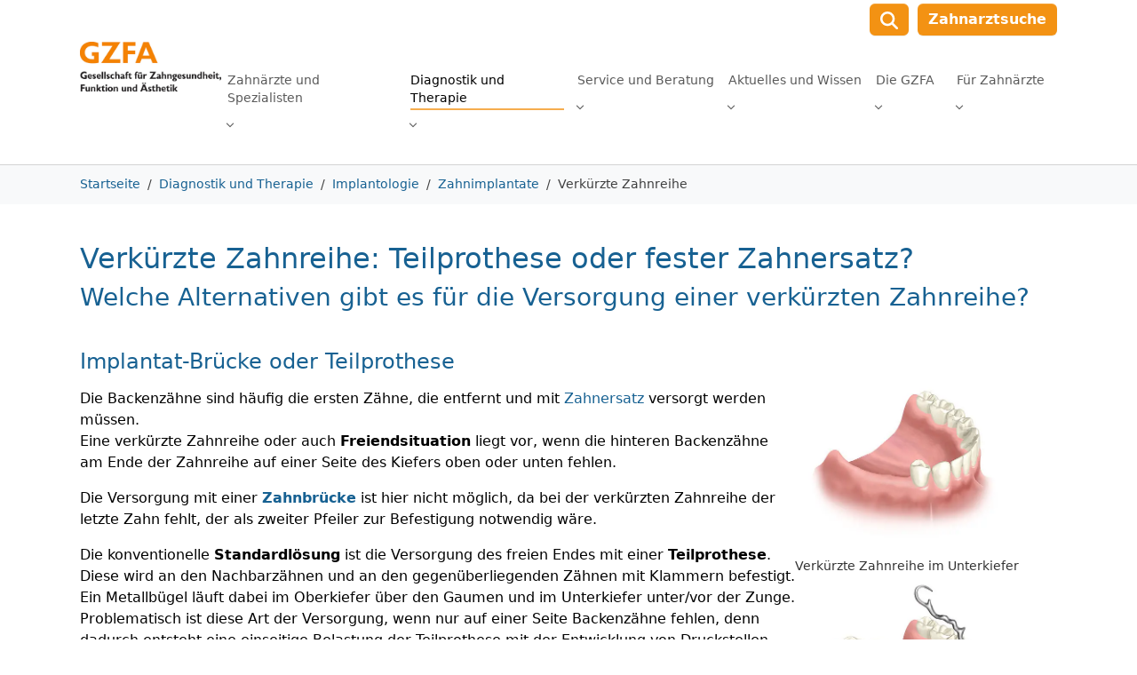

--- FILE ---
content_type: text/html; charset=utf-8
request_url: https://www.gzfa.de/diagnostik-therapie/implantologie/zahnimplantate/verkuerzte-zahnreihe/
body_size: 20052
content:
<!DOCTYPE html>
<html lang="de">
<head>
<meta name="xyz" />
<script type="text/javascript" data-cmp-ab="1" src="https://cdn.consentmanager.net/delivery/autoblocking/94cd16d6e505.js" data-cmp-host="d.delivery.consentmanager.net" data-cmp-cdn="cdn.consentmanager.net" data-cmp-codesrc="1"></script>

<meta charset="utf-8">
<!-- 
	This website is powered by TYPO3 - inspiring people to share!
	TYPO3 is a free open source Content Management Framework initially created by Kasper Skaarhoj and licensed under GNU/GPL.
	TYPO3 is copyright 1998-2026 of Kasper Skaarhoj. Extensions are copyright of their respective owners.
	Information and contribution at https://typo3.org/
-->


<link rel="icon" href="/_assets/17f05aa4e18ef7e9492ffc5cbcd2fa26/Images/gzfa-favicon.jpg" type="image/jpeg">
<title>Verkürzte Zahnreihe: Prothese oder fester Zahnersatz?</title>
<meta http-equiv="x-ua-compatible" content="IE=edge">
<meta name="generator" content="TYPO3 CMS">
<meta name="description" content="Bei verkürzter Zahnreihe sind Zahnimplantate die Alternative zur Teilprothese, denn eine Implantat-Brücke ist festsitzend, funktionell und ästhetisch. ">
<meta name="viewport" content="width=device-width, initial-scale=1, maximum-scale=1">
<meta name="robots" content="index, follow">
<meta name="twitter:card" content="summary">
<meta name="apple-mobile-web-app-capable" content="no">
<meta name="google" content="notranslate">
<meta name="google-site-verification" content="w8hFEhnd5lEfuqBu6gvfc0gpAgoJ5ZT5Sj4f7qjBods">

<link rel="stylesheet" href="/typo3temp/assets/compressed/merged-5ac6c8b1114e26d2bbd0fbf0dd6d2164-380eb67c6ecd6cf6d19b127ab776d705.css?1741165853" media="all" nonce="E86ysK-IoN47T82FZRsAY5fHv_SEYb331tM4TlhUr3-cz8ljgsQL6g">
<link rel="stylesheet" href="/typo3temp/assets/compressed/merged-bbdabe385d614bc30d548f3307cdb9b2-e16981832827200df9736dbe17ed9dc5.css?1741165853" media="all" nonce="E86ysK-IoN47T82FZRsAY5fHv_SEYb331tM4TlhUr3-cz8ljgsQL6g">


<script src="/typo3temp/assets/compressed/merged-e198338d0c62bbd109f96b43d0d671ed-80229612df1f0609410e12996ac9297b.js?1741165853" nonce="E86ysK-IoN47T82FZRsAY5fHv_SEYb331tM4TlhUr3-cz8ljgsQL6g"></script>
<script src="/typo3temp/assets/compressed/merged-29759a952dd657fa706937865bfabfc0-f943fddb9e059e2cf90b596560f49713.js?1741165853" nonce="E86ysK-IoN47T82FZRsAY5fHv_SEYb331tM4TlhUr3-cz8ljgsQL6g"></script>


<link rel="alternate" type="application/rss+xml" title="RSS-Feed" href="https://www.gzfa.de/?type=100" />

<!-- Google Tag Manager -->
<script>(function(w,d,s,l,i){w[l]=w[l]||[];w[l].push({'gtm.start':
new Date().getTime(),event:'gtm.js'});var f=d.getElementsByTagName(s)[0],
j=d.createElement(s),dl=l!='dataLayer'?'&l='+l:'';j.async=true;

j.src='https://www.googletagmanager.com/gtm.js?id='+i+dl;f.parentNode.insertBefore(j,f);
})(window,document,'script','dataLayer','GTM-53SWF2');</script>
<!-- End Google Tag Manager --><link rel="prev" href="/diagnostik-therapie/implantologie/zahnimplantate/titan-implantate/"><link rel="next" href="/diagnostik-therapie/implantologie/zahnimplantate/zahnloser-kiefer/"> <!-- Google Tag Manager (noscript) -->
<noscript><iframe height="0" width="0" style="display:none;visibility:hidden" src="https://www.googletagmanager.com/ns.html?id=GTM-53SWF2"></iframe></noscript>
<!-- End Google Tag Manager (noscript) --><link rel="alternate" type="application/rss+xml" title="RSS Feed" href="https://gzfa.de/rss.xml" />
<link rel="canonical" href="https://www.gzfa.de/diagnostik-therapie/implantologie/zahnimplantate/verkuerzte-zahnreihe/"/>
</head>
<body id="p159" class="page-159 pagelevel-4 language-0 backendlayout-default_plus layout-default">

<div id="top"></div>
<div class="body-bg body-bg-top">

    



    




    <a class="visually-hidden-focusable page-skip-link" href="#page-content">
        <span>Skip to main content</span>
    </a>
    <a class="visually-hidden-focusable page-skip-link" href="#page-footer">
        <span>Skip to page footer</span>
    </a>

    





<header id="page-header" class="bp-page-header navbar navbar-mainnavigation navbar-default navbar-has-image navbar-top navbar-fixed-top">
    <div class="container container-mainnavigation">
        <div class="logo">
            
<a class="navbar-brand navbar-brand-image" title="SpaceNet AG" href="/">
    
            <img class="navbar-brand-logo-normal" src="/_assets/17f05aa4e18ef7e9492ffc5cbcd2fa26/Images/GZFA-Logo.jpg" alt="GZFA" height="56" width="159">
            
        
</a>


        </div>
        
            
<button class="navbar-toggler collapsed" type="button" data-bs-toggle="collapse" data-bs-target="#new-mainnavigation" aria-controls="new-mainnavigation" aria-expanded="false" aria-label="Toggle navigation">
    <span class="navbar-toggler-icon"></span>
</button>

        
        <div id="new-mainnavigation" class="nav_wrap collapse">
            
                <div class="topbar_wrap">
    <div class="topbar">
        
            <div class="search">
                <a href="/suche/">
                    <span class="searchicon">
                        
                            <img src="/_assets/17f05aa4e18ef7e9492ffc5cbcd2fa26/Images/search-icon.svg" alt="Suche" width="20" />
                        
                    </span>
                </a>
            </div>
        
        
        
            

    <ul id="meta_menu" class="meta-menu">
        
            <li>
            <a href="/zahnarztsuche/" title="Zahnarztsuche">
            
            <span>Zahnarztsuche</span>
            </a>
            </li>
        
    </ul>



        
    </div>
</div>
            
            
                <nav aria-label="Main navigation" id="mainnavigation" class="navbar-collapse">
                    



                    

    <ul class="navbar-nav">
        
            
                    
                    
                    
                            
                        

                    
                    
                        
                            
                        
                    
                        
                            
                        
                    
                        
                            
                        
                    
                        
                            
                        
                    
                        
                    
                        
                    
                        
                    
                        
                    
                        
                            
                        
                    
                        
                    
                    <li class="nav-item nav-style-mega">
                        <a
                                id="nav-item-6"
                                href="/zahnaerzte-und-spezialisten/"
                                class="nav-link nav-link-main"
                                
                        
                        aria-current="false"
                        >
                        
                        <span class="nav-link-text">
                                Zahnärzte und Spezialisten
                                
                            </span>
                        </a>
                        
                            <button
                                    type="button"
                                    id="nav-toggle-6"
                                    class="nav-link nav-link-toggle"
                                    data-bs-toggle="dropdown"
                                    data-bs-display="static"
                                    aria-haspopup="true"
                                    aria-expanded="false"
                            >
                                <span class="nav-link-indicator" aria-hidden="true"></span>
                                <span class="nav-link-text visually-hidden">Submenu for "Zahnärzte und Spezialisten"</span>
                            </button>
                        
                        <div class="dropdown-menu dropdown-menu-mega">
                            
    
        <ul class="dropdown-nav" data-level="2">
            
            
                
                        <li class="nav-item">
                            <a class="nav-link nav-link-dropdown" href="/zahnarzt-muenchen-zahnarzt-experten-finden/" title="Zahnarzt München">
                                
                                <span class="nav-link-text">
                                    Zahnarzt München
                                    
                                </span>
                            </a>
                            
    
        <ul class="dropdown-nav" data-level="3">
            
            
                
                        <li class="nav-item">
                            <a class="nav-link nav-link-dropdown" href="/implantologen-muenchen-die-zahnimplantat-spezialisten/" title="Implantologen München">
                                
                                <span class="nav-link-text">
                                    Implantologen München
                                    
                                </span>
                            </a>
                            
    

                        </li>
                    
            
        </ul>
    

                        </li>
                    
            
                
                        <li class="nav-item">
                            <a class="nav-link nav-link-dropdown" href="/zahnarztsuche/" title="Zahnarztsuche">
                                
                                <span class="nav-link-text">
                                    Zahnarztsuche
                                    
                                </span>
                            </a>
                            
    
        <ul class="dropdown-nav" data-level="3">
            
            
                
                        <li class="nav-item">
                            <a class="nav-link nav-link-dropdown" href="/zahnarztsuche/aligner-therapie/" title="Aligner-Therapie">
                                
                                <span class="nav-link-text">
                                    Aligner-Therapie
                                    
                                </span>
                            </a>
                            
    

                        </li>
                    
            
                
                        <li class="nav-item">
                            <a class="nav-link nav-link-dropdown" href="/zahnarztsuche/cmd-zahnaerzte/" title="CMD-Zahnärzte">
                                
                                <span class="nav-link-text">
                                    CMD-Zahnärzte
                                    
                                </span>
                            </a>
                            
    

                        </li>
                    
            
                
                        <li class="nav-item">
                            <a class="nav-link nav-link-dropdown" href="/zahnarztsuche/zahnimplantate-implantologen/" title="Implantologen (D)">
                                
                                <span class="nav-link-text">
                                    Implantologen (D)
                                    
                                </span>
                            </a>
                            
    

                        </li>
                    
            
                
                        <li class="nav-item">
                            <a class="nav-link nav-link-dropdown" href="/zahnarztsuche/zahnimplantate-implantologen-oesterreich/" title="Implantologen (A)">
                                
                                <span class="nav-link-text">
                                    Implantologen (A)
                                    
                                </span>
                            </a>
                            
    

                        </li>
                    
            
                
                        <li class="nav-item">
                            <a class="nav-link nav-link-dropdown" href="/zahnarztsuche/kieferorthopaeden/" title="Kieferorthopäden">
                                
                                <span class="nav-link-text">
                                    Kieferorthopäden
                                    
                                </span>
                            </a>
                            
    

                        </li>
                    
            
        </ul>
    

                        </li>
                    
            
                
                        <li class="nav-item">
                            <a class="nav-link nav-link-dropdown" href="/zahnaerzte-und-spezialisten/zahnaerzte-zahnaerztinnen/" title="Zahnärzte | Zahnärztinnen">
                                
                                <span class="nav-link-text">
                                    Zahnärzte | Zahnärztinnen
                                    
                                </span>
                            </a>
                            
    
        <ul class="dropdown-nav" data-level="3">
            
            
                
                        <li class="nav-item">
                            <a class="nav-link nav-link-dropdown" href="/zahnaerzte-und-spezialisten/zahnaerzte-zahnaerztinnen/angstpatienten-praxis/" title="Angstpatienten Praxis">
                                
                                <span class="nav-link-text">
                                    Angstpatienten Praxis
                                    
                                </span>
                            </a>
                            
    

                        </li>
                    
            
                
                        <li class="nav-item">
                            <a class="nav-link nav-link-dropdown" href="/zahnaerzte-und-spezialisten/zahnaerzte-zahnaerztinnen/aesthetische-zahnheilkunde-praxis/" title="Ästhetische Zahnheilkunde Praxis">
                                
                                <span class="nav-link-text">
                                    Ästhetische Zahnheilkunde Praxis
                                    
                                </span>
                            </a>
                            
    

                        </li>
                    
            
                
                        <li class="nav-item">
                            <a class="nav-link nav-link-dropdown" href="/zahnaerzte-und-spezialisten/zahnaerzte-zahnaerztinnen/bleaching-praxis/" title="Bleaching Praxis">
                                
                                <span class="nav-link-text">
                                    Bleaching Praxis
                                    
                                </span>
                            </a>
                            
    

                        </li>
                    
            
                
                        <li class="nav-item">
                            <a class="nav-link nav-link-dropdown" href="/zahnaerzte-und-spezialisten/zahnaerzte-zahnaerztinnen/cad/cam-praxis/" title="CAD/CAM Praxis">
                                
                                <span class="nav-link-text">
                                    CAD/CAM Praxis
                                    
                                </span>
                            </a>
                            
    

                        </li>
                    
            
                
                        <li class="nav-item">
                            <a class="nav-link nav-link-dropdown" href="/zahnaerzte-und-spezialisten/zahnaerzte-zahnaerztinnen/cmd-praxis-a/" title="CMD Praxis - A">
                                
                                <span class="nav-link-text">
                                    CMD Praxis - A
                                    
                                </span>
                            </a>
                            
    

                        </li>
                    
            
                
                        <li class="nav-item">
                            <a class="nav-link nav-link-dropdown" href="/zahnarztsuche/cmd-zahnaerzte/" title="CMD Praxis - D">
                                
                                <span class="nav-link-text">
                                    CMD Praxis - D
                                    
                                </span>
                            </a>
                            
    

                        </li>
                    
            
                
                        <li class="nav-item">
                            <a class="nav-link nav-link-dropdown" href="/zahnaerzte-und-spezialisten/zahnaerzte-zahnaerztinnen/composite-praxis/" title="Composite Praxis">
                                
                                <span class="nav-link-text">
                                    Composite Praxis
                                    
                                </span>
                            </a>
                            
    

                        </li>
                    
            
                
                        <li class="nav-item">
                            <a class="nav-link nav-link-dropdown" href="/zahnaerzte-und-spezialisten/zahnaerzte-zahnaerztinnen/digitale-praxis/" title="Digitale Praxis">
                                
                                <span class="nav-link-text">
                                    Digitale Praxis
                                    
                                </span>
                            </a>
                            
    

                        </li>
                    
            
                
                        <li class="nav-item">
                            <a class="nav-link nav-link-dropdown" href="/zahnaerzte-und-spezialisten/zahnaerzte-zahnaerztinnen/endodontologie-praxis/" title="Endodontologie Praxis">
                                
                                <span class="nav-link-text">
                                    Endodontologie Praxis
                                    
                                </span>
                            </a>
                            
    

                        </li>
                    
            
                
                        <li class="nav-item">
                            <a class="nav-link nav-link-dropdown" href="/zahnaerzte-und-spezialisten/zahnaerzte-zahnaerztinnen/halitosis-praxis/" title="Halitosis Praxis">
                                
                                <span class="nav-link-text">
                                    Halitosis Praxis
                                    
                                </span>
                            </a>
                            
    

                        </li>
                    
            
                
                        <li class="nav-item">
                            <a class="nav-link nav-link-dropdown" href="/zahnaerzte-und-spezialisten/zahnaerzte-zahnaerztinnen/implantologie-praxis-a/" title="Implantologie Praxis - A">
                                
                                <span class="nav-link-text">
                                    Implantologie Praxis - A
                                    
                                </span>
                            </a>
                            
    

                        </li>
                    
            
                
                        <li class="nav-item">
                            <a class="nav-link nav-link-dropdown" href="/zahnarztsuche/zahnimplantate-implantologen/" title="Implantologie Praxis - D">
                                
                                <span class="nav-link-text">
                                    Implantologie Praxis - D
                                    
                                </span>
                            </a>
                            
    

                        </li>
                    
            
                
                        <li class="nav-item">
                            <a class="nav-link nav-link-dropdown" href="/zahnaerzte-und-spezialisten/zahnaerzte-zahnaerztinnen/interdisziplinaere-praxis/" title="Interdisziplinäre Praxis">
                                
                                <span class="nav-link-text">
                                    Interdisziplinäre Praxis
                                    
                                </span>
                            </a>
                            
    

                        </li>
                    
            
                
                        <li class="nav-item">
                            <a class="nav-link nav-link-dropdown" href="/zahnaerzte-und-spezialisten/zahnaerzte-zahnaerztinnen/kieferorthopaedie-praxis/" title="Kieferorthopädie Praxis">
                                
                                <span class="nav-link-text">
                                    Kieferorthopädie Praxis
                                    
                                </span>
                            </a>
                            
    

                        </li>
                    
            
                
                        <li class="nav-item">
                            <a class="nav-link nav-link-dropdown" href="/zahnaerzte-und-spezialisten/zahnaerzte-zahnaerztinnen/kinderzahnheilkunde-praxis/" title="Kinderzahnheilkunde Praxis">
                                
                                <span class="nav-link-text">
                                    Kinderzahnheilkunde Praxis
                                    
                                </span>
                            </a>
                            
    

                        </li>
                    
            
                
                        <li class="nav-item">
                            <a class="nav-link nav-link-dropdown" href="/zahnaerzte-und-spezialisten/zahnaerzte-zahnaerztinnen/laser-praxis/" title="Laser Praxis">
                                
                                <span class="nav-link-text">
                                    Laser Praxis
                                    
                                </span>
                            </a>
                            
    

                        </li>
                    
            
                
                        <li class="nav-item">
                            <a class="nav-link nav-link-dropdown" href="/zahnaerzte-und-spezialisten/zahnaerzte-zahnaerztinnen/notdienst-praxis/" title="Notdienst Praxis">
                                
                                <span class="nav-link-text">
                                    Notdienst Praxis
                                    
                                </span>
                            </a>
                            
    

                        </li>
                    
            
                
                        <li class="nav-item">
                            <a class="nav-link nav-link-dropdown" href="/zahnaerzte-und-spezialisten/zahnaerzte-zahnaerztinnen/parodontologie-praxis/" title="Parodontologie Praxis">
                                
                                <span class="nav-link-text">
                                    Parodontologie Praxis
                                    
                                </span>
                            </a>
                            
    

                        </li>
                    
            
                
                        <li class="nav-item">
                            <a class="nav-link nav-link-dropdown" href="/zahnaerzte-und-spezialisten/zahnaerzte-zahnaerztinnen/prophylaxe-praxis/" title="Prophylaxe Praxis">
                                
                                <span class="nav-link-text">
                                    Prophylaxe Praxis
                                    
                                </span>
                            </a>
                            
    

                        </li>
                    
            
                
                        <li class="nav-item">
                            <a class="nav-link nav-link-dropdown" href="/zahnaerzte-und-spezialisten/zahnaerzte-zahnaerztinnen/prothetik-praxis/" title="Prothetik Praxis">
                                
                                <span class="nav-link-text">
                                    Prothetik Praxis
                                    
                                </span>
                            </a>
                            
    

                        </li>
                    
            
                
                        <li class="nav-item">
                            <a class="nav-link nav-link-dropdown" href="/zahnaerzte-und-spezialisten/zahnaerzte-zahnaerztinnen/zahnerhaltung-praxis/" title="Zahnerhaltung Praxis">
                                
                                <span class="nav-link-text">
                                    Zahnerhaltung Praxis
                                    
                                </span>
                            </a>
                            
    

                        </li>
                    
            
                
                        <li class="nav-item">
                            <a class="nav-link nav-link-dropdown" href="/zahnaerzte-und-spezialisten/zahnaerzte-zahnaerztinnen/zahnschmerz-praxis/" title="Zahnschmerz Praxis">
                                
                                <span class="nav-link-text">
                                    Zahnschmerz Praxis
                                    
                                </span>
                            </a>
                            
    

                        </li>
                    
            
        </ul>
    

                        </li>
                    
            
                
                        <li class="nav-item">
                            <a class="nav-link nav-link-dropdown" href="/zahnaerzte-und-spezialisten/zahnarzt-empfehlung/" title="Zahnarzt-Empfehlung">
                                
                                <span class="nav-link-text">
                                    Zahnarzt-Empfehlung
                                    
                                </span>
                            </a>
                            
    
        <ul class="dropdown-nav" data-level="3">
            
            
                
                        <li class="nav-item">
                            <a class="nav-link nav-link-dropdown" href="/zahnaerzte-und-spezialisten/zahnarzt-empfehlung/zahnarztbewertung/" title="Zahnarztbewertung">
                                
                                <span class="nav-link-text">
                                    Zahnarztbewertung
                                    
                                </span>
                            </a>
                            
    

                        </li>
                    
            
        </ul>
    

                        </li>
                    
            
                
                        <li class="nav-item">
                            <a class="nav-link nav-link-dropdown" href="/zahnarztsuche/zahnimplantate-implantologen/" title="Implantologen">
                                
                                <span class="nav-link-text">
                                    Implantologen
                                    
                                </span>
                            </a>
                            
    

                        </li>
                    
            
                
                        <li class="nav-item">
                            <a class="nav-link nav-link-dropdown" href="/diagnostik-therapie/drosr-therapeuten/" title="Kiefergelenkdiagnostiker / DROS®-Therapeuten">
                                
                                <span class="nav-link-text">
                                    Kiefergelenkdiagnostiker / DROS®-Therapeuten
                                    
                                </span>
                            </a>
                            
    

                        </li>
                    
            
                
                        <li class="nav-item">
                            <a class="nav-link nav-link-dropdown" href="/zahnaerzte-und-spezialisten/zahnaerzte-zahnaerztinnen/kieferorthopaedie-praxis/" title="Kieferorthopäden">
                                
                                <span class="nav-link-text">
                                    Kieferorthopäden
                                    
                                </span>
                            </a>
                            
    

                        </li>
                    
            
                
                        <li class="nav-item">
                            <a class="nav-link nav-link-dropdown" href="/zahnaerzte-und-spezialisten/zahntechniker/" title="Zahntechniker">
                                
                                <span class="nav-link-text">
                                    Zahntechniker
                                    
                                </span>
                            </a>
                            
    

                        </li>
                    
            
                
                        <li class="nav-item">
                            <a class="nav-link nav-link-dropdown" href="/zahnaerzte-und-spezialisten/co-therapeuten/" title="Co-Therapeuten">
                                
                                <span class="nav-link-text">
                                    Co-Therapeuten
                                    
                                </span>
                            </a>
                            
    
        <ul class="dropdown-nav" data-level="3">
            
            
                
                        <li class="nav-item">
                            <a class="nav-link nav-link-dropdown" href="/zahnaerzte-und-spezialisten/co-therapeuten/cmd-co-therapeuten/" title="CMD Co-Therapeuten">
                                
                                <span class="nav-link-text">
                                    CMD Co-Therapeuten
                                    
                                </span>
                            </a>
                            
    

                        </li>
                    
            
                
                        <li class="nav-item">
                            <a class="nav-link nav-link-dropdown" href="/zahnaerzte-und-spezialisten/co-therapeuten/drosr-co-therapeuten-workshop/" title="DROS&lt;sup&gt;®&lt;/sup&gt; Co-Therapeuten Workshop">
                                
                                <span class="nav-link-text">
                                    DROS<sup>®</sup> Co-Therapeuten Workshop
                                    
                                </span>
                            </a>
                            
    

                        </li>
                    
            
        </ul>
    

                        </li>
                    
            
                
                        <li class="nav-item">
                            <a class="nav-link nav-link-dropdown" href="/gzfa-partner/premium-mitgliedschaft/fortbildungen-funktionsdiagnostik-das-dros-konzept/" title="Fortbildungen für Zahnärzte / Zahntechniker">
                                
                                <span class="nav-link-text">
                                    Fortbildungen für Zahnärzte / Zahntechniker
                                    
                                </span>
                            </a>
                            
    

                        </li>
                    
            
        </ul>
    




                        </div>
                    </li>

                
        
            
                    
                    
                    
                            
                                    
                                
                        

                    
                    
                        
                            
                        
                    
                        
                            
                        
                    
                        
                            
                        
                    
                        
                            
                        
                    
                        
                            
                        
                    
                        
                            
                        
                    
                        
                            
                        
                    
                        
                            
                        
                    
                        
                            
                        
                    
                        
                            
                        
                    
                        
                            
                        
                    
                        
                            
                        
                    
                        
                            
                        
                    
                        
                            
                        
                    
                        
                            
                        
                    
                        
                    
                        
                    
                        
                    
                        
                    
                        
                    
                        
                    
                    <li class="nav-item nav-style-mega">
                        <a
                                id="nav-item-10"
                                href="/diagnostik-therapie/"
                                class="nav-link nav-link-main active"
                                
                        
                        aria-current="false"
                        >
                        
                        <span class="nav-link-text">
                                Diagnostik und Therapie
                                
                            </span>
                        </a>
                        
                            <button
                                    type="button"
                                    id="nav-toggle-10"
                                    class="nav-link nav-link-toggle"
                                    data-bs-toggle="dropdown"
                                    data-bs-display="static"
                                    aria-haspopup="true"
                                    aria-expanded="false"
                            >
                                <span class="nav-link-indicator" aria-hidden="true"></span>
                                <span class="nav-link-text visually-hidden">Submenu for "Diagnostik und Therapie"</span>
                            </button>
                        
                        <div class="dropdown-menu dropdown-menu-mega">
                            
    
        <ul class="dropdown-nav" data-level="2">
            
            
                
                        <li class="nav-item">
                            <a class="nav-link nav-link-dropdown active" href="/diagnostik-therapie/implantologie/" title="Implantologie">
                                
                                <span class="nav-link-text">
                                    Implantologie
                                    
                                </span>
                            </a>
                            
    
        <ul class="dropdown-nav" data-level="3">
            
            
                
                        <li class="nav-item">
                            <a class="nav-link nav-link-dropdown" href="/diagnostik-therapie/implantologie/3d-implantologie/" title="3D-Implantologie">
                                
                                <span class="nav-link-text">
                                    3D-Implantologie
                                    
                                </span>
                            </a>
                            
    

                        </li>
                    
            
                
                        <li class="nav-item">
                            <a class="nav-link nav-link-dropdown" href="/diagnostik-therapie/implantologie/all-on-4-konzept/" title="All-on-4 Konzept">
                                
                                <span class="nav-link-text">
                                    All-on-4 Konzept
                                    
                                </span>
                            </a>
                            
    

                        </li>
                    
            
                
                        <li class="nav-item">
                            <a class="nav-link nav-link-dropdown" href="/diagnostik-therapie/implantologie/all-on-4-experten-in-deutschland-suchen/" title="All-on-4 Experten in Deutschland suchen">
                                
                                <span class="nav-link-text">
                                    All-on-4 Experten in Deutschland suchen
                                    
                                </span>
                            </a>
                            
    

                        </li>
                    
            
                
                        <li class="nav-item">
                            <a class="nav-link nav-link-dropdown" href="/diagnostik-therapie/implantologie/all-on-6-konzept-all-on-8-konzept/" title="All-on-6 Konzept | All-on-8 Konzept">
                                
                                <span class="nav-link-text">
                                    All-on-6 Konzept | All-on-8 Konzept
                                    
                                </span>
                            </a>
                            
    

                        </li>
                    
            
                
                        <li class="nav-item">
                            <a class="nav-link nav-link-dropdown" href="/diagnostik-therapie/implantologie/feste-dritte-zaehne-an-einem-tag/" title="Feste dritte Zähne an einem Tag">
                                
                                <span class="nav-link-text">
                                    Feste dritte Zähne an einem Tag
                                    
                                </span>
                            </a>
                            
    

                        </li>
                    
            
                
                        <li class="nav-item">
                            <a class="nav-link nav-link-dropdown" href="/diagnostik-therapie/implantologie/funktions-implantologe/" title="Funktions-Implantologe">
                                
                                <span class="nav-link-text">
                                    Funktions-Implantologe
                                    
                                </span>
                            </a>
                            
    

                        </li>
                    
            
                
                        <li class="nav-item">
                            <a class="nav-link nav-link-dropdown" href="/diagnostik-therapie/implantologie/sky-fast-fixed-feste-dritte-zaehne-ohne-knochenaufbau/" title="SKY® fast &amp; fixed">
                                
                                <span class="nav-link-text">
                                    SKY® fast & fixed
                                    
                                </span>
                            </a>
                            
    

                        </li>
                    
            
                
                        <li class="nav-item">
                            <a class="nav-link nav-link-dropdown" href="/diagnostik-therapie/implantologie/spezialist-implantologie/" title="Spezialist Implantologie">
                                
                                <span class="nav-link-text">
                                    Spezialist Implantologie
                                    
                                </span>
                            </a>
                            
    

                        </li>
                    
            
                
                        <li class="nav-item">
                            <a class="nav-link nav-link-dropdown" href="/diagnostik-therapie/implantologie/zahnimplantat-kosten/" title="Zahnimplantat Kosten">
                                
                                <span class="nav-link-text">
                                    Zahnimplantat Kosten
                                    
                                </span>
                            </a>
                            
    

                        </li>
                    
            
                
                        <li class="nav-item">
                            <a class="nav-link nav-link-dropdown active" href="/diagnostik-therapie/implantologie/zahnimplantate/" title="Zahnimplantate">
                                
                                <span class="nav-link-text">
                                    Zahnimplantate
                                    
                                </span>
                            </a>
                            
    

                        </li>
                    
            
                
                        <li class="nav-item">
                            <a class="nav-link nav-link-dropdown" href="/diagnostik-therapie/implantologie/zahnimplantate-behandlung/" title="Zahnimplantate Behandlung">
                                
                                <span class="nav-link-text">
                                    Zahnimplantate Behandlung
                                    
                                </span>
                            </a>
                            
    

                        </li>
                    
            
        </ul>
    

                        </li>
                    
            
                
                        <li class="nav-item">
                            <a class="nav-link nav-link-dropdown" href="/diagnostik-therapie/cmd-craniomandibulaere-dysfunktion/" title="CMD Craniomandibuläre Dysfunktion">
                                
                                <span class="nav-link-text">
                                    CMD Craniomandibuläre Dysfunktion
                                    
                                </span>
                            </a>
                            
    
        <ul class="dropdown-nav" data-level="3">
            
            
                
                        <li class="nav-item">
                            <a class="nav-link nav-link-dropdown" href="/diagnostik-therapie/cmd-craniomandibulaere-dysfunktion/cmd-aerzte/" title="CMD-Ärzte">
                                
                                <span class="nav-link-text">
                                    CMD-Ärzte
                                    
                                </span>
                            </a>
                            
    

                        </li>
                    
            
                
                        <li class="nav-item">
                            <a class="nav-link nav-link-dropdown" href="/diagnostik-therapie/cmd-craniomandibulaere-dysfunktion/cmd-diagnostik/" title="CMD-Diagnostik">
                                
                                <span class="nav-link-text">
                                    CMD-Diagnostik
                                    
                                </span>
                            </a>
                            
    

                        </li>
                    
            
                
                        <li class="nav-item">
                            <a class="nav-link nav-link-dropdown" href="/diagnostik-therapie/cmd-craniomandibulaere-dysfunktion/cmd-symptome/" title="CMD-Symptome">
                                
                                <span class="nav-link-text">
                                    CMD-Symptome
                                    
                                </span>
                            </a>
                            
    

                        </li>
                    
            
                
                        <li class="nav-item">
                            <a class="nav-link nav-link-dropdown" href="/diagnostik-therapie/cmd-craniomandibulaere-dysfunktion/cmd-therapie/" title="CMD-Therapie">
                                
                                <span class="nav-link-text">
                                    CMD-Therapie
                                    
                                </span>
                            </a>
                            
    

                        </li>
                    
            
                
                        <li class="nav-item">
                            <a class="nav-link nav-link-dropdown" href="/diagnostik-therapie/cmd-craniomandibulaere-dysfunktion/cmd-ursachen/" title="CMD-Ursachen">
                                
                                <span class="nav-link-text">
                                    CMD-Ursachen
                                    
                                </span>
                            </a>
                            
    

                        </li>
                    
            
                
                        <li class="nav-item">
                            <a class="nav-link nav-link-dropdown" href="/diagnostik-therapie/cmd-craniomandibulaere-dysfunktion/okklusion-in-der-zahnmedizin/" title="Okklusion in der Zahnmedizin">
                                
                                <span class="nav-link-text">
                                    Okklusion in der Zahnmedizin
                                    
                                </span>
                            </a>
                            
    

                        </li>
                    
            
                
                        <li class="nav-item">
                            <a class="nav-link nav-link-dropdown" href="/diagnostik-therapie/cmd-craniomandibulaere-dysfunktion/schienentherapie/" title="Schienentherapie">
                                
                                <span class="nav-link-text">
                                    Schienentherapie
                                    
                                </span>
                            </a>
                            
    

                        </li>
                    
            
        </ul>
    

                        </li>
                    
            
                
                        <li class="nav-item">
                            <a class="nav-link nav-link-dropdown" href="/diagnostik-therapie/drosr-schiene/" title="DROS&lt;sup&gt;®&lt;/sup&gt;-Schiene">
                                
                                <span class="nav-link-text">
                                    DROS<sup>®</sup>-Schiene
                                    
                                </span>
                            </a>
                            
    
        <ul class="dropdown-nav" data-level="3">
            
            
                
                        <li class="nav-item">
                            <a class="nav-link nav-link-dropdown" href="/diagnostik-therapie/drosr-schiene/aqualizer-dros-schiene/" title="Aqualizer - DROS-Schiene">
                                
                                <span class="nav-link-text">
                                    Aqualizer - DROS-Schiene
                                    
                                </span>
                            </a>
                            
    

                        </li>
                    
            
        </ul>
    

                        </li>
                    
            
                
                        <li class="nav-item">
                            <a class="nav-link nav-link-dropdown" href="/diagnostik-therapie/drosr-therapiekonzept/" title="DROS&lt;sup&gt;®&lt;/sup&gt;-Therapiekonzept">
                                
                                <span class="nav-link-text">
                                    DROS<sup>®</sup>-Therapiekonzept
                                    
                                </span>
                            </a>
                            
    
        <ul class="dropdown-nav" data-level="3">
            
            
                
                        <li class="nav-item">
                            <a class="nav-link nav-link-dropdown" href="/diagnostik-therapie/drosr-therapiekonzept/drosr-kosten/" title="DROS&lt;sup&gt;®&lt;/sup&gt;-Kosten">
                                
                                <span class="nav-link-text">
                                    DROS<sup>®</sup>-Kosten
                                    
                                </span>
                            </a>
                            
    

                        </li>
                    
            
                
                        <li class="nav-item">
                            <a class="nav-link nav-link-dropdown" href="/diagnostik-therapie/drosr-therapiekonzept/drosr-versicherungen/" title="DROS&lt;sup&gt;®&lt;/sup&gt;-Versicherungen">
                                
                                <span class="nav-link-text">
                                    DROS<sup>®</sup>-Versicherungen
                                    
                                </span>
                            </a>
                            
    

                        </li>
                    
            
                
                        <li class="nav-item">
                            <a class="nav-link nav-link-dropdown" href="/diagnostik-therapie/drosr-therapiekonzept/erfahrungsberichte/" title="Erfahrungsberichte">
                                
                                <span class="nav-link-text">
                                    Erfahrungsberichte
                                    
                                </span>
                            </a>
                            
    

                        </li>
                    
            
                
                        <li class="nav-item">
                            <a class="nav-link nav-link-dropdown" href="/diagnostik-therapie/drosr-therapiekonzept/evidenzbasierte-zahnmedizin/" title="Evidenzbasierte Zahnmedizin">
                                
                                <span class="nav-link-text">
                                    Evidenzbasierte Zahnmedizin
                                    
                                </span>
                            </a>
                            
    

                        </li>
                    
            
                
                        <li class="nav-item">
                            <a class="nav-link nav-link-dropdown" href="/diagnostik-therapie/drosr-therapiekonzept/publikationen/" title="Publikationen">
                                
                                <span class="nav-link-text">
                                    Publikationen
                                    
                                </span>
                            </a>
                            
    

                        </li>
                    
            
                
                        <li class="nav-item">
                            <a class="nav-link nav-link-dropdown" href="/diagnostik-therapie/drosr-therapiekonzept/rechtsprechung-drosr-therapie/" title="Rechtsprechung">
                                
                                <span class="nav-link-text">
                                    Rechtsprechung
                                    
                                </span>
                            </a>
                            
    

                        </li>
                    
            
                
                        <li class="nav-item">
                            <a class="nav-link nav-link-dropdown" href="/diagnostik-therapie/drosr-therapiekonzept/wax-up/" title="Wax-up">
                                
                                <span class="nav-link-text">
                                    Wax-up
                                    
                                </span>
                            </a>
                            
    

                        </li>
                    
            
        </ul>
    

                        </li>
                    
            
                
                        <li class="nav-item">
                            <a class="nav-link nav-link-dropdown" href="/diagnostik-therapie/drosr-therapeuten/" title="DROS&lt;sup&gt;®&lt;/sup&gt;-Therapeuten">
                                
                                <span class="nav-link-text">
                                    DROS<sup>®</sup>-Therapeuten
                                    
                                </span>
                            </a>
                            
    
        <ul class="dropdown-nav" data-level="3">
            
            
                
                        <li class="nav-item">
                            <a class="nav-link nav-link-dropdown" href="/diagnostik-therapie/drosr-therapeuten/ausbildung/" title="Ausbildung">
                                
                                <span class="nav-link-text">
                                    Ausbildung
                                    
                                </span>
                            </a>
                            
    

                        </li>
                    
            
                
                        <li class="nav-item">
                            <a class="nav-link nav-link-dropdown" href="/diagnostik-therapie/drosr-therapeuten/zertifizierung/" title="Zertifizierung">
                                
                                <span class="nav-link-text">
                                    Zertifizierung
                                    
                                </span>
                            </a>
                            
    

                        </li>
                    
            
        </ul>
    

                        </li>
                    
            
                
                        <li class="nav-item">
                            <a class="nav-link nav-link-dropdown" href="/diagnostik-therapie/kieferorthopaedie/" title="Kieferorthopädie">
                                
                                <span class="nav-link-text">
                                    Kieferorthopädie
                                    
                                </span>
                            </a>
                            
    
        <ul class="dropdown-nav" data-level="3">
            
            
                
                        <li class="nav-item">
                            <a class="nav-link nav-link-dropdown" href="/diagnostik-therapie/kieferorthopaedie/befundung/" title="Befundung">
                                
                                <span class="nav-link-text">
                                    Befundung
                                    
                                </span>
                            </a>
                            
    

                        </li>
                    
            
                
                        <li class="nav-item">
                            <a class="nav-link nav-link-dropdown" href="/diagnostik-therapie/kieferorthopaedie/diagnostik/" title="Diagnostik">
                                
                                <span class="nav-link-text">
                                    Diagnostik
                                    
                                </span>
                            </a>
                            
    

                        </li>
                    
            
                
                        <li class="nav-item">
                            <a class="nav-link nav-link-dropdown" href="/diagnostik-therapie/kieferorthopaedie/kiefergelenkbehandlung/" title="Kiefergelenkbehandlung">
                                
                                <span class="nav-link-text">
                                    Kiefergelenkbehandlung
                                    
                                </span>
                            </a>
                            
    

                        </li>
                    
            
                
                        <li class="nav-item">
                            <a class="nav-link nav-link-dropdown" href="/diagnostik-therapie/kieferorthopaedie/kosten/" title="Kosten">
                                
                                <span class="nav-link-text">
                                    Kosten
                                    
                                </span>
                            </a>
                            
    

                        </li>
                    
            
                
                        <li class="nav-item">
                            <a class="nav-link nav-link-dropdown" href="/diagnostik-therapie/kieferorthopaedie/retainer/" title="Retainer">
                                
                                <span class="nav-link-text">
                                    Retainer
                                    
                                </span>
                            </a>
                            
    

                        </li>
                    
            
                
                        <li class="nav-item">
                            <a class="nav-link nav-link-dropdown" href="/diagnostik-therapie/kieferorthopaedie/zahnregulierung-bei-erwachsenen/" title="Zahnregulierung bei  Erwachsenen">
                                
                                <span class="nav-link-text">
                                    Zahnregulierung bei  Erwachsenen
                                    
                                </span>
                            </a>
                            
    

                        </li>
                    
            
                
                        <li class="nav-item">
                            <a class="nav-link nav-link-dropdown" href="/diagnostik-therapie/kieferorthopaedie/zahnspangen/" title="Zahnspangen">
                                
                                <span class="nav-link-text">
                                    Zahnspangen
                                    
                                </span>
                            </a>
                            
    

                        </li>
                    
            
        </ul>
    

                        </li>
                    
            
                
                        <li class="nav-item">
                            <a class="nav-link nav-link-dropdown" href="/diagnostik-therapie/zahnaesthetik/" title="Zahnästhetik">
                                
                                <span class="nav-link-text">
                                    Zahnästhetik
                                    
                                </span>
                            </a>
                            
    
        <ul class="dropdown-nav" data-level="3">
            
            
                
                        <li class="nav-item">
                            <a class="nav-link nav-link-dropdown" href="/diagnostik-therapie/zahnaesthetik/abfraktion/" title="Abfraktion">
                                
                                <span class="nav-link-text">
                                    Abfraktion
                                    
                                </span>
                            </a>
                            
    

                        </li>
                    
            
                
                        <li class="nav-item">
                            <a class="nav-link nav-link-dropdown" href="/diagnostik-therapie/zahnaesthetik/abrasion/" title="Abrasion">
                                
                                <span class="nav-link-text">
                                    Abrasion
                                    
                                </span>
                            </a>
                            
    

                        </li>
                    
            
                
                        <li class="nav-item">
                            <a class="nav-link nav-link-dropdown" href="/diagnostik-therapie/zahnaesthetik/amalgam/" title="Amalgam">
                                
                                <span class="nav-link-text">
                                    Amalgam
                                    
                                </span>
                            </a>
                            
    

                        </li>
                    
            
                
                        <li class="nav-item">
                            <a class="nav-link nav-link-dropdown" href="/diagnostik-therapie/zahnaesthetik/bleaching/" title="Bleaching">
                                
                                <span class="nav-link-text">
                                    Bleaching
                                    
                                </span>
                            </a>
                            
    

                        </li>
                    
            
                
                        <li class="nav-item">
                            <a class="nav-link nav-link-dropdown" href="/diagnostik-therapie/zahnaesthetik/composite/" title="Composite">
                                
                                <span class="nav-link-text">
                                    Composite
                                    
                                </span>
                            </a>
                            
    

                        </li>
                    
            
                
                        <li class="nav-item">
                            <a class="nav-link nav-link-dropdown" href="/diagnostik-therapie/zahnaesthetik/dental-excellence/" title="Dental Excellence">
                                
                                <span class="nav-link-text">
                                    Dental Excellence
                                    
                                </span>
                            </a>
                            
    

                        </li>
                    
            
                
                        <li class="nav-item">
                            <a class="nav-link nav-link-dropdown" href="/diagnostik-therapie/zahnaesthetik/erosion/" title="Erosion">
                                
                                <span class="nav-link-text">
                                    Erosion
                                    
                                </span>
                            </a>
                            
    

                        </li>
                    
            
                
                        <li class="nav-item">
                            <a class="nav-link nav-link-dropdown" href="/diagnostik-therapie/zahnaesthetik/karies/" title="Karies">
                                
                                <span class="nav-link-text">
                                    Karies
                                    
                                </span>
                            </a>
                            
    

                        </li>
                    
            
                
                        <li class="nav-item">
                            <a class="nav-link nav-link-dropdown" href="/diagnostik-therapie/zahnaesthetik/veneers/" title="Veneers">
                                
                                <span class="nav-link-text">
                                    Veneers
                                    
                                </span>
                            </a>
                            
    

                        </li>
                    
            
                
                        <li class="nav-item">
                            <a class="nav-link nav-link-dropdown" href="/diagnostik-therapie/zahnaesthetik/zahnaesthetik-spezialist/" title="Zahnästhetik-Spezialist">
                                
                                <span class="nav-link-text">
                                    Zahnästhetik-Spezialist
                                    
                                </span>
                            </a>
                            
    

                        </li>
                    
            
        </ul>
    

                        </li>
                    
            
                
                        <li class="nav-item">
                            <a class="nav-link nav-link-dropdown" href="/diagnostik-therapie/zahnersatz/" title="Zahnersatz">
                                
                                <span class="nav-link-text">
                                    Zahnersatz
                                    
                                </span>
                            </a>
                            
    
        <ul class="dropdown-nav" data-level="3">
            
            
                
                        <li class="nav-item">
                            <a class="nav-link nav-link-dropdown" href="/diagnostik-therapie/zahnersatz/festsitzender-zahnersatz/" title="Festsitzender Zahnersatz">
                                
                                <span class="nav-link-text">
                                    Festsitzender Zahnersatz
                                    
                                </span>
                            </a>
                            
    

                        </li>
                    
            
                
                        <li class="nav-item">
                            <a class="nav-link nav-link-dropdown" href="/diagnostik-therapie/zahnersatz/herausnehmbarer-zahnersatz/" title="Herausnehmbarer Zahnersatz">
                                
                                <span class="nav-link-text">
                                    Herausnehmbarer Zahnersatz
                                    
                                </span>
                            </a>
                            
    

                        </li>
                    
            
                
                        <li class="nav-item">
                            <a class="nav-link nav-link-dropdown" href="/diagnostik-therapie/zahnersatz/prothetik/" title="Prothetik">
                                
                                <span class="nav-link-text">
                                    Prothetik
                                    
                                </span>
                            </a>
                            
    

                        </li>
                    
            
                
                        <li class="nav-item">
                            <a class="nav-link nav-link-dropdown" href="/diagnostik-therapie/zahnersatz/zahnersatz-kosten/" title="Zahnersatz Kosten">
                                
                                <span class="nav-link-text">
                                    Zahnersatz Kosten
                                    
                                </span>
                            </a>
                            
    

                        </li>
                    
            
        </ul>
    

                        </li>
                    
            
                
                        <li class="nav-item">
                            <a class="nav-link nav-link-dropdown" href="/diagnostik-therapie/oralchirurgie/" title="Oralchirurgie">
                                
                                <span class="nav-link-text">
                                    Oralchirurgie
                                    
                                </span>
                            </a>
                            
    
        <ul class="dropdown-nav" data-level="3">
            
            
                
                        <li class="nav-item">
                            <a class="nav-link nav-link-dropdown" href="/diagnostik-therapie/oralchirurgie/geweberegeneration/" title="Geweberegeneration">
                                
                                <span class="nav-link-text">
                                    Geweberegeneration
                                    
                                </span>
                            </a>
                            
    

                        </li>
                    
            
                
                        <li class="nav-item">
                            <a class="nav-link nav-link-dropdown" href="/diagnostik-therapie/oralchirurgie/kieferzyste/" title="Kieferzyste">
                                
                                <span class="nav-link-text">
                                    Kieferzyste
                                    
                                </span>
                            </a>
                            
    

                        </li>
                    
            
                
                        <li class="nav-item">
                            <a class="nav-link nav-link-dropdown" href="/diagnostik-therapie/oralchirurgie/knochenregeneration/" title="Knochenregeneration">
                                
                                <span class="nav-link-text">
                                    Knochenregeneration
                                    
                                </span>
                            </a>
                            
    

                        </li>
                    
            
                
                        <li class="nav-item">
                            <a class="nav-link nav-link-dropdown" href="/diagnostik-therapie/oralchirurgie/lippen-und-zungenbaendchenkorrektur/" title="Lippen- und Zungenbändchenkorrektur">
                                
                                <span class="nav-link-text">
                                    Lippen- und Zungenbändchenkorrektur
                                    
                                </span>
                            </a>
                            
    

                        </li>
                    
            
                
                        <li class="nav-item">
                            <a class="nav-link nav-link-dropdown" href="/diagnostik-therapie/oralchirurgie/oralchirurg/" title="Oralchirurg">
                                
                                <span class="nav-link-text">
                                    Oralchirurg
                                    
                                </span>
                            </a>
                            
    

                        </li>
                    
            
                
                        <li class="nav-item">
                            <a class="nav-link nav-link-dropdown" href="/diagnostik-therapie/oralchirurgie/tumorchirurgie/" title="Tumorchirurgie">
                                
                                <span class="nav-link-text">
                                    Tumorchirurgie
                                    
                                </span>
                            </a>
                            
    

                        </li>
                    
            
                
                        <li class="nav-item">
                            <a class="nav-link nav-link-dropdown" href="/diagnostik-therapie/oralchirurgie/zahnextraktion/" title="Zahnextraktion">
                                
                                <span class="nav-link-text">
                                    Zahnextraktion
                                    
                                </span>
                            </a>
                            
    

                        </li>
                    
            
                
                        <li class="nav-item">
                            <a class="nav-link nav-link-dropdown" href="/diagnostik-therapie/oralchirurgie/zahnfraktur/" title="Zahnfraktur">
                                
                                <span class="nav-link-text">
                                    Zahnfraktur
                                    
                                </span>
                            </a>
                            
    

                        </li>
                    
            
                
                        <li class="nav-item">
                            <a class="nav-link nav-link-dropdown" href="/diagnostik-therapie/oralchirurgie/zahnfreilegung/" title="Zahnfreilegung">
                                
                                <span class="nav-link-text">
                                    Zahnfreilegung
                                    
                                </span>
                            </a>
                            
    

                        </li>
                    
            
                
                        <li class="nav-item">
                            <a class="nav-link nav-link-dropdown" href="/diagnostik-therapie/oralchirurgie/zahntransplantation/" title="Zahntransplantation">
                                
                                <span class="nav-link-text">
                                    Zahntransplantation
                                    
                                </span>
                            </a>
                            
    

                        </li>
                    
            
        </ul>
    

                        </li>
                    
            
                
                        <li class="nav-item">
                            <a class="nav-link nav-link-dropdown" href="/diagnostik-therapie/kinderzahnheilkunde/" title="Kinderzahnheilkunde">
                                
                                <span class="nav-link-text">
                                    Kinderzahnheilkunde
                                    
                                </span>
                            </a>
                            
    
        <ul class="dropdown-nav" data-level="3">
            
            
                
                        <li class="nav-item">
                            <a class="nav-link nav-link-dropdown" href="/diagnostik-therapie/kinderzahnheilkunde/behandlungsmethoden-bei-karies-und-fehlstellungen/" title="Behandlungsmethoden bei Karies und Fehlstellungen">
                                
                                <span class="nav-link-text">
                                    Behandlungsmethoden bei Karies und Fehlstellungen
                                    
                                </span>
                            </a>
                            
    

                        </li>
                    
            
                
                        <li class="nav-item">
                            <a class="nav-link nav-link-dropdown" href="/diagnostik-therapie/kinderzahnheilkunde/daumenlutschen-und-kieferfehlstellungen/" title="Daumenlutschen und Kieferfehlstellungen">
                                
                                <span class="nav-link-text">
                                    Daumenlutschen und Kieferfehlstellungen
                                    
                                </span>
                            </a>
                            
    

                        </li>
                    
            
                
                        <li class="nav-item">
                            <a class="nav-link nav-link-dropdown" href="/diagnostik-therapie/kinderzahnheilkunde/die-richtige-mundhygiene/" title="Die richtige Mundhygiene">
                                
                                <span class="nav-link-text">
                                    Die richtige Mundhygiene
                                    
                                </span>
                            </a>
                            
    

                        </li>
                    
            
                
                        <li class="nav-item">
                            <a class="nav-link nav-link-dropdown" href="/diagnostik-therapie/kinderzahnheilkunde/gesunde-ernaehrung-fuer-gesunde-zaehne/" title="Gesunde Ernährung für gesunde Zähne">
                                
                                <span class="nav-link-text">
                                    Gesunde Ernährung für gesunde Zähne
                                    
                                </span>
                            </a>
                            
    

                        </li>
                    
            
                
                        <li class="nav-item">
                            <a class="nav-link nav-link-dropdown" href="/diagnostik-therapie/kinderzahnheilkunde/kariesprophylaxe-mit-fluorid/" title="Kariesprophylaxe mit Fluorid">
                                
                                <span class="nav-link-text">
                                    Kariesprophylaxe mit Fluorid
                                    
                                </span>
                            </a>
                            
    

                        </li>
                    
            
                
                        <li class="nav-item">
                            <a class="nav-link nav-link-dropdown" href="/diagnostik-therapie/kinderzahnheilkunde/keine-angst-vor-dem-zahnarzt/" title="Keine Angst vor dem Zahnarzt">
                                
                                <span class="nav-link-text">
                                    Keine Angst vor dem Zahnarzt
                                    
                                </span>
                            </a>
                            
    

                        </li>
                    
            
                
                        <li class="nav-item">
                            <a class="nav-link nav-link-dropdown" href="/diagnostik-therapie/kinderzahnheilkunde/schnuller-und-sauger/" title="Schnuller und Sauger">
                                
                                <span class="nav-link-text">
                                    Schnuller und Sauger
                                    
                                </span>
                            </a>
                            
    

                        </li>
                    
            
                
                        <li class="nav-item">
                            <a class="nav-link nav-link-dropdown" href="/diagnostik-therapie/kinderzahnheilkunde/was-bedeutet-die-diagnose-karies/" title="Was bedeutet die Diagnose Karies?">
                                
                                <span class="nav-link-text">
                                    Was bedeutet die Diagnose Karies?
                                    
                                </span>
                            </a>
                            
    

                        </li>
                    
            
                
                        <li class="nav-item">
                            <a class="nav-link nav-link-dropdown" href="/diagnostik-therapie/kinderzahnheilkunde/welche-alternativen-fuer-zucker-gibt-es/" title="Welche Alternativen für Zucker gibt es">
                                
                                <span class="nav-link-text">
                                    Welche Alternativen für Zucker gibt es
                                    
                                </span>
                            </a>
                            
    

                        </li>
                    
            
                
                        <li class="nav-item">
                            <a class="nav-link nav-link-dropdown" href="/diagnostik-therapie/kinderzahnheilkunde/wissenswertes-ueber-das-kindergebiss/" title="Wissenswertes über das Kindergebiss">
                                
                                <span class="nav-link-text">
                                    Wissenswertes über das Kindergebiss
                                    
                                </span>
                            </a>
                            
    

                        </li>
                    
            
                
                        <li class="nav-item">
                            <a class="nav-link nav-link-dropdown" href="/diagnostik-therapie/kinderzahnheilkunde/zahnschaeden-durch-saeuren/" title="Zahnschäden durch Säuren">
                                
                                <span class="nav-link-text">
                                    Zahnschäden durch Säuren
                                    
                                </span>
                            </a>
                            
    

                        </li>
                    
            
                
                        <li class="nav-item">
                            <a class="nav-link nav-link-dropdown" href="/diagnostik-therapie/kinderzahnheilkunde/zaehneknirschen-und-zahnunfaelle/" title="Zähneknirschen und Zahnunfälle">
                                
                                <span class="nav-link-text">
                                    Zähneknirschen und Zahnunfälle
                                    
                                </span>
                            </a>
                            
    

                        </li>
                    
            
        </ul>
    

                        </li>
                    
            
                
                        <li class="nav-item">
                            <a class="nav-link nav-link-dropdown" href="/diagnostik-therapie/parodontologie/" title="Parodontologie">
                                
                                <span class="nav-link-text">
                                    Parodontologie
                                    
                                </span>
                            </a>
                            
    
        <ul class="dropdown-nav" data-level="3">
            
            
                
                        <li class="nav-item">
                            <a class="nav-link nav-link-dropdown" href="/diagnostik-therapie/parodontologie/zahnfleischentzuendung-gingivitis/" title="Zahnfleischentzündung - Gingivitis">
                                
                                <span class="nav-link-text">
                                    Zahnfleischentzündung - Gingivitis
                                    
                                </span>
                            </a>
                            
    

                        </li>
                    
            
                
                        <li class="nav-item">
                            <a class="nav-link nav-link-dropdown" href="/diagnostik-therapie/parodontologie/halitosis/" title="Halitosis">
                                
                                <span class="nav-link-text">
                                    Halitosis
                                    
                                </span>
                            </a>
                            
    

                        </li>
                    
            
                
                        <li class="nav-item">
                            <a class="nav-link nav-link-dropdown" href="/diagnostik-therapie/parodontologie/kosten/" title="Kosten">
                                
                                <span class="nav-link-text">
                                    Kosten
                                    
                                </span>
                            </a>
                            
    

                        </li>
                    
            
                
                        <li class="nav-item">
                            <a class="nav-link nav-link-dropdown" href="/diagnostik-therapie/parodontologie/parodontitis/" title="Parodontitis">
                                
                                <span class="nav-link-text">
                                    Parodontitis
                                    
                                </span>
                            </a>
                            
    

                        </li>
                    
            
        </ul>
    

                        </li>
                    
            
                
                        <li class="nav-item">
                            <a class="nav-link nav-link-dropdown" href="/diagnostik-therapie/beschwerdebilder/" title="Beschwerdebilder">
                                
                                <span class="nav-link-text">
                                    Beschwerdebilder
                                    
                                </span>
                            </a>
                            
    
        <ul class="dropdown-nav" data-level="3">
            
            
                
                        <li class="nav-item">
                            <a class="nav-link nav-link-dropdown" href="/diagnostik-therapie/beschwerdebilder/cmd/" title="CMD">
                                
                                <span class="nav-link-text">
                                    CMD
                                    
                                </span>
                            </a>
                            
    

                        </li>
                    
            
                
                        <li class="nav-item">
                            <a class="nav-link nav-link-dropdown" href="/diagnostik-therapie/beschwerdebilder/tinnitus/" title="Tinnitus">
                                
                                <span class="nav-link-text">
                                    Tinnitus
                                    
                                </span>
                            </a>
                            
    

                        </li>
                    
            
                
                        <li class="nav-item">
                            <a class="nav-link nav-link-dropdown" href="/diagnostik-therapie/beschwerdebilder/zahnarztangst/" title="Zahnarztangst">
                                
                                <span class="nav-link-text">
                                    Zahnarztangst
                                    
                                </span>
                            </a>
                            
    

                        </li>
                    
            
        </ul>
    

                        </li>
                    
            
                
                        <li class="nav-item">
                            <a class="nav-link nav-link-dropdown" href="/diagnostik-therapie/zahnschmerzen/" title="Zahnschmerzen">
                                
                                <span class="nav-link-text">
                                    Zahnschmerzen
                                    
                                </span>
                            </a>
                            
    
        <ul class="dropdown-nav" data-level="3">
            
            
                
                        <li class="nav-item">
                            <a class="nav-link nav-link-dropdown" href="/diagnostik-therapie/zahnschmerzen/hilfe-bei-zahnschmerzen/" title="Hilfe bei Zahnschmerzen">
                                
                                <span class="nav-link-text">
                                    Hilfe bei Zahnschmerzen
                                    
                                </span>
                            </a>
                            
    

                        </li>
                    
            
                
                        <li class="nav-item">
                            <a class="nav-link nav-link-dropdown" href="/diagnostik-therapie/zahnschmerzen/zahnschmerzen-vorbeugen/" title="Zahnschmerzen Vorbeugen">
                                
                                <span class="nav-link-text">
                                    Zahnschmerzen Vorbeugen
                                    
                                </span>
                            </a>
                            
    

                        </li>
                    
            
        </ul>
    

                        </li>
                    
            
                
                        <li class="nav-item">
                            <a class="nav-link nav-link-dropdown" href="/diagnostik-therapie/endodontie/" title="Endodontie">
                                
                                <span class="nav-link-text">
                                    Endodontie
                                    
                                </span>
                            </a>
                            
    
        <ul class="dropdown-nav" data-level="3">
            
            
                
                        <li class="nav-item">
                            <a class="nav-link nav-link-dropdown" href="/diagnostik-therapie/endodontie/wurzelspitzenresektion/" title="Wurzelspitzenresektion">
                                
                                <span class="nav-link-text">
                                    Wurzelspitzenresektion
                                    
                                </span>
                            </a>
                            
    

                        </li>
                    
            
        </ul>
    

                        </li>
                    
            
                
                        <li class="nav-item">
                            <a class="nav-link nav-link-dropdown" href="/diagnostik-therapie/digitale-zahnmedizin/" title="Digitale Zahnmedizin">
                                
                                <span class="nav-link-text">
                                    Digitale Zahnmedizin
                                    
                                </span>
                            </a>
                            
    
        <ul class="dropdown-nav" data-level="3">
            
            
                
                        <li class="nav-item">
                            <a class="nav-link nav-link-dropdown" href="/diagnostik-therapie/digitale-zahnmedizin/digitale-abformung/" title="Digitale Abformung">
                                
                                <span class="nav-link-text">
                                    Digitale Abformung
                                    
                                </span>
                            </a>
                            
    

                        </li>
                    
            
        </ul>
    

                        </li>
                    
            
                
                        <li class="nav-item">
                            <a class="nav-link nav-link-dropdown" href="/diagnostik-therapie/bruxismus-zaehneknirschen/" title="Bruxismus - Zähneknirschen">
                                
                                <span class="nav-link-text">
                                    Bruxismus - Zähneknirschen
                                    
                                </span>
                            </a>
                            
    

                        </li>
                    
            
                
                        <li class="nav-item">
                            <a class="nav-link nav-link-dropdown" href="/diagnostik-therapie/praeventive-zahnheilkunde/" title="Präventive Zahnheilkunde">
                                
                                <span class="nav-link-text">
                                    Präventive Zahnheilkunde
                                    
                                </span>
                            </a>
                            
    

                        </li>
                    
            
                
                        <li class="nav-item">
                            <a class="nav-link nav-link-dropdown" href="/diagnostik-therapie/rekonstruktive-zahnmedizin/" title="Rekonstruktive Zahnmedizin">
                                
                                <span class="nav-link-text">
                                    Rekonstruktive Zahnmedizin
                                    
                                </span>
                            </a>
                            
    

                        </li>
                    
            
                
                        <li class="nav-item">
                            <a class="nav-link nav-link-dropdown" href="/diagnostik-therapie/restaurative-zahnheilkunde/" title="Restaurative Zahnheilkunde">
                                
                                <span class="nav-link-text">
                                    Restaurative Zahnheilkunde
                                    
                                </span>
                            </a>
                            
    

                        </li>
                    
            
                
                        <li class="nav-item">
                            <a class="nav-link nav-link-dropdown" href="/diagnostik-therapie/alterszahnheilkunde/" title="Alterszahnheilkunde">
                                
                                <span class="nav-link-text">
                                    Alterszahnheilkunde
                                    
                                </span>
                            </a>
                            
    

                        </li>
                    
            
                
                        <li class="nav-item">
                            <a class="nav-link nav-link-dropdown" href="/diagnostik-therapie/laserzahnheilkunde/" title="Laserzahnheilkunde">
                                
                                <span class="nav-link-text">
                                    Laserzahnheilkunde
                                    
                                </span>
                            </a>
                            
    

                        </li>
                    
            
        </ul>
    




                        </div>
                    </li>

                
        
            
                    
                    
                    
                            
                        

                    
                    
                        
                            
                        
                    
                        
                            
                        
                    
                        
                            
                        
                    
                        
                    
                        
                    
                        
                            
                        
                    
                        
                    
                        
                            
                        
                    
                    <li class="nav-item nav-style-mega">
                        <a
                                id="nav-item-9"
                                href="/service-beratung/"
                                class="nav-link nav-link-main"
                                
                        
                        aria-current="false"
                        >
                        
                        <span class="nav-link-text">
                                Service und Beratung
                                
                            </span>
                        </a>
                        
                            <button
                                    type="button"
                                    id="nav-toggle-9"
                                    class="nav-link nav-link-toggle"
                                    data-bs-toggle="dropdown"
                                    data-bs-display="static"
                                    aria-haspopup="true"
                                    aria-expanded="false"
                            >
                                <span class="nav-link-indicator" aria-hidden="true"></span>
                                <span class="nav-link-text visually-hidden">Submenu for "Service und Beratung"</span>
                            </button>
                        
                        <div class="dropdown-menu dropdown-menu-mega">
                            
    
        <ul class="dropdown-nav" data-level="2">
            
            
                
                        <li class="nav-item">
                            <a class="nav-link nav-link-dropdown" href="/service-beratung/zahnzusatzversicherungen/" title="Zahnzusatzversicherungen">
                                
                                <span class="nav-link-text">
                                    Zahnzusatzversicherungen
                                    
                                </span>
                            </a>
                            
    
        <ul class="dropdown-nav" data-level="3">
            
            
                
                        <li class="nav-item">
                            <a class="nav-link nav-link-dropdown" href="/service-beratung/zahnzusatzversicherungen/so-werden-sie-privatpatient-beim-zahnarzt/" title="So werden Sie Privatpatient beim Zahnarzt">
                                
                                <span class="nav-link-text">
                                    So werden Sie Privatpatient beim Zahnarzt
                                    
                                </span>
                            </a>
                            
    

                        </li>
                    
            
                
                        <li class="nav-item">
                            <a class="nav-link nav-link-dropdown" href="/service-beratung/zahnzusatzversicherungen/zahnzusatzversicherung-ohne-wartezeit/" title="Zahnzusatzversicherung ohne Wartezeit">
                                
                                <span class="nav-link-text">
                                    Zahnzusatzversicherung ohne Wartezeit
                                    
                                </span>
                            </a>
                            
    

                        </li>
                    
            
                
                        <li class="nav-item">
                            <a class="nav-link nav-link-dropdown" href="/service-beratung/zahnzusatzversicherungen/zahnzusatzversicherung-all-on-4-konzept/" title="Zahnzusatzversicherung - All-on-4 Konzept">
                                
                                <span class="nav-link-text">
                                    Zahnzusatzversicherung - All-on-4 Konzept
                                    
                                </span>
                            </a>
                            
    

                        </li>
                    
            
                
                        <li class="nav-item">
                            <a class="nav-link nav-link-dropdown" href="/service-beratung/zahnzusatzversicherungen/zahnzusatzversicherung-bruxismus/" title="Zahnzusatzversicherung - Bruxismus">
                                
                                <span class="nav-link-text">
                                    Zahnzusatzversicherung - Bruxismus
                                    
                                </span>
                            </a>
                            
    

                        </li>
                    
            
                
                        <li class="nav-item">
                            <a class="nav-link nav-link-dropdown" href="/service-beratung/zahnzusatzversicherungen/zahnzusatzversicherung-cmd/" title="Zahnzusatzversicherung - CMD">
                                
                                <span class="nav-link-text">
                                    Zahnzusatzversicherung - CMD
                                    
                                </span>
                            </a>
                            
    

                        </li>
                    
            
                
                        <li class="nav-item">
                            <a class="nav-link nav-link-dropdown" href="/service-beratung/zahnzusatzversicherungen/zahnzusatzversicherung-dros-schienentherapie/" title="Zahnzusatzversicherung - DROS-Schienentherapie">
                                
                                <span class="nav-link-text">
                                    Zahnzusatzversicherung - DROS-Schienentherapie
                                    
                                </span>
                            </a>
                            
    

                        </li>
                    
            
                
                        <li class="nav-item">
                            <a class="nav-link nav-link-dropdown" href="/service-beratung/zahnzusatzversicherungen/zahnzusatzversicherung-funktionsdiagnostik/" title="Zahnzusatzversicherung - Funktionsdiagnostik">
                                
                                <span class="nav-link-text">
                                    Zahnzusatzversicherung - Funktionsdiagnostik
                                    
                                </span>
                            </a>
                            
    

                        </li>
                    
            
                
                        <li class="nav-item">
                            <a class="nav-link nav-link-dropdown" href="/service-beratung/zahnzusatzversicherungen/zahnzusatzversicherung-kieferorthopaedie/" title="Zahnzusatzversicherung - Kieferorthopädie">
                                
                                <span class="nav-link-text">
                                    Zahnzusatzversicherung - Kieferorthopädie
                                    
                                </span>
                            </a>
                            
    

                        </li>
                    
            
                
                        <li class="nav-item">
                            <a class="nav-link nav-link-dropdown" href="/service-beratung/zahnzusatzversicherungen/zahnzusatzversicherung-fuer-kinder-und-jugendliche/" title="Zahnzusatzversicherung - Kinder und Jugendliche">
                                
                                <span class="nav-link-text">
                                    Zahnzusatzversicherung - Kinder und Jugendliche
                                    
                                </span>
                            </a>
                            
    

                        </li>
                    
            
                
                        <li class="nav-item">
                            <a class="nav-link nav-link-dropdown" href="/service-beratung/zahnzusatzversicherungen/zahnzusatzversicherung-parodontosebehandlung/" title="Zahnzusatzversicherung - Parodontosebehandlung">
                                
                                <span class="nav-link-text">
                                    Zahnzusatzversicherung - Parodontosebehandlung
                                    
                                </span>
                            </a>
                            
    

                        </li>
                    
            
                
                        <li class="nav-item">
                            <a class="nav-link nav-link-dropdown" href="/service-beratung/zahnzusatzversicherungen/zahnzusatzversicherung-professionelle-zahnreinigung-pzr/" title="Zahnzusatzversicherung - PZR">
                                
                                <span class="nav-link-text">
                                    Zahnzusatzversicherung - PZR
                                    
                                </span>
                            </a>
                            
    

                        </li>
                    
            
                
                        <li class="nav-item">
                            <a class="nav-link nav-link-dropdown" href="/service-beratung/zahnzusatzversicherungen/zahnzusatzversicherung-veneers/" title="Zahnzusatzversicherung - Veneers">
                                
                                <span class="nav-link-text">
                                    Zahnzusatzversicherung - Veneers
                                    
                                </span>
                            </a>
                            
    

                        </li>
                    
            
                
                        <li class="nav-item">
                            <a class="nav-link nav-link-dropdown" href="/service-beratung/zahnzusatzversicherungen/zahnzusatzversicherung-wurzelbehandlung/" title="Zahnzusatzversicherung - Wurzelbehandlung">
                                
                                <span class="nav-link-text">
                                    Zahnzusatzversicherung - Wurzelbehandlung
                                    
                                </span>
                            </a>
                            
    

                        </li>
                    
            
                
                        <li class="nav-item">
                            <a class="nav-link nav-link-dropdown" href="/service-beratung/zahnzusatzversicherungen/zahnzusatzversicherung-zahnersatz-und-implantate/" title="Zahnzusatzversicherung - Zahnersatz / Implantate">
                                
                                <span class="nav-link-text">
                                    Zahnzusatzversicherung - Zahnersatz / Implantate
                                    
                                </span>
                            </a>
                            
    

                        </li>
                    
            
                
                        <li class="nav-item">
                            <a class="nav-link nav-link-dropdown" href="/service-beratung/zahnzusatzversicherungen/zahnzusatzversicherung-fuer-zahnspangen/" title="Zahnzusatzversicherung - Zahnspangen">
                                
                                <span class="nav-link-text">
                                    Zahnzusatzversicherung - Zahnspangen
                                    
                                </span>
                            </a>
                            
    

                        </li>
                    
            
        </ul>
    

                        </li>
                    
            
                
                        <li class="nav-item">
                            <a class="nav-link nav-link-dropdown" href="/service-beratung/patienteninformation/" title="Patienteninformation">
                                
                                <span class="nav-link-text">
                                    Patienteninformation
                                    
                                </span>
                            </a>
                            
    
        <ul class="dropdown-nav" data-level="3">
            
            
                
                        <li class="nav-item">
                            <a class="nav-link nav-link-dropdown" href="/service-beratung/patienteninformation/patienten-berater/" title="Patienten-Berater">
                                
                                <span class="nav-link-text">
                                    Patienten-Berater
                                    
                                </span>
                            </a>
                            
    

                        </li>
                    
            
                
                        <li class="nav-item">
                            <a class="nav-link nav-link-dropdown" href="/service-beratung/patienteninformation/patientenberatung-fuer-dros-schiene-und-zahnersatz-in-sonthofen/" title="Patientenberatung für DROS-Schiene und Zahnersatz in Sonthofen">
                                
                                <span class="nav-link-text">
                                    Patientenberatung für DROS-Schiene und Zahnersatz in Sonthofen
                                    
                                </span>
                            </a>
                            
    

                        </li>
                    
            
                
                        <li class="nav-item">
                            <a class="nav-link nav-link-dropdown" href="/service-beratung/patienteninformation/internationaler-patientenservice/" title="Internationaler Patientenservice">
                                
                                <span class="nav-link-text">
                                    Internationaler Patientenservice
                                    
                                </span>
                            </a>
                            
    

                        </li>
                    
            
                
                        <li class="nav-item">
                            <a class="nav-link nav-link-dropdown" href="/service-beratung/patienteninformation/ganzheitliche-zahnheilkunde/" title="Ganzheitliche Zahnheilkunde">
                                
                                <span class="nav-link-text">
                                    Ganzheitliche Zahnheilkunde
                                    
                                </span>
                            </a>
                            
    

                        </li>
                    
            
                
                        <li class="nav-item">
                            <a class="nav-link nav-link-dropdown" href="/service-beratung/patienteninformation/faq/" title="FAQ">
                                
                                <span class="nav-link-text">
                                    FAQ
                                    
                                </span>
                            </a>
                            
    

                        </li>
                    
            
                
                        <li class="nav-item">
                            <a class="nav-link nav-link-dropdown" href="/service-beratung/patienteninformation/sprechstunden/" title="Sprechstunden">
                                
                                <span class="nav-link-text">
                                    Sprechstunden
                                    
                                </span>
                            </a>
                            
    

                        </li>
                    
            
                
                        <li class="nav-item">
                            <a class="nav-link nav-link-dropdown" href="/service-beratung/patienteninformation/stellungnahmen/" title="Stellungnahmen">
                                
                                <span class="nav-link-text">
                                    Stellungnahmen
                                    
                                </span>
                            </a>
                            
    

                        </li>
                    
            
                
                        <li class="nav-item">
                            <a class="nav-link nav-link-dropdown" href="/service-beratung/patienteninformation/krankenversicherungen/" title="Krankenversicherungen">
                                
                                <span class="nav-link-text">
                                    Krankenversicherungen
                                    
                                </span>
                            </a>
                            
    

                        </li>
                    
            
                
                        <li class="nav-item">
                            <a class="nav-link nav-link-dropdown" href="/service-beratung/patienteninformation/spezialist-funktionsdiagnostik/" title="Spezialist-Funktionsdiagnostik">
                                
                                <span class="nav-link-text">
                                    Spezialist-Funktionsdiagnostik
                                    
                                </span>
                            </a>
                            
    

                        </li>
                    
            
                
                        <li class="nav-item">
                            <a class="nav-link nav-link-dropdown" href="/service-beratung/patienteninformation/zahnbehandlung/" title="Zahnbehandlung">
                                
                                <span class="nav-link-text">
                                    Zahnbehandlung
                                    
                                </span>
                            </a>
                            
    

                        </li>
                    
            
                
                        <li class="nav-item">
                            <a class="nav-link nav-link-dropdown" href="/service-beratung/patienteninformation/zahnhilfe/" title="Zahnhilfe">
                                
                                <span class="nav-link-text">
                                    Zahnhilfe
                                    
                                </span>
                            </a>
                            
    

                        </li>
                    
            
                
                        <li class="nav-item">
                            <a class="nav-link nav-link-dropdown" href="/service-beratung/patienteninformation/50-plus-60-plus/" title="50 plus | 60 plus">
                                
                                <span class="nav-link-text">
                                    50 plus | 60 plus
                                    
                                </span>
                            </a>
                            
    

                        </li>
                    
            
        </ul>
    

                        </li>
                    
            
                
                        <li class="nav-item">
                            <a class="nav-link nav-link-dropdown" href="/service-beratung/krankenversicherungen/" title="Krankenversicherungen">
                                
                                <span class="nav-link-text">
                                    Krankenversicherungen
                                    
                                </span>
                            </a>
                            
    
        <ul class="dropdown-nav" data-level="3">
            
            
                
                        <li class="nav-item">
                            <a class="nav-link nav-link-dropdown" href="/service-beratung/krankenversicherungen/kostenerstattung/" title="Kostenerstattung">
                                
                                <span class="nav-link-text">
                                    Kostenerstattung
                                    
                                </span>
                            </a>
                            
    

                        </li>
                    
            
                
                        <li class="nav-item">
                            <a class="nav-link nav-link-dropdown" href="/service-beratung/krankenversicherungen/pkv-bewertung/" title="PKV-Bewertung">
                                
                                <span class="nav-link-text">
                                    PKV-Bewertung
                                    
                                </span>
                            </a>
                            
    

                        </li>
                    
            
                
                        <li class="nav-item">
                            <a class="nav-link nav-link-dropdown" href="/service-beratung/krankenversicherungen/therapeutische-freiheit/" title="Therapeutische Freiheit">
                                
                                <span class="nav-link-text">
                                    Therapeutische Freiheit
                                    
                                </span>
                            </a>
                            
    

                        </li>
                    
            
                
                        <li class="nav-item">
                            <a class="nav-link nav-link-dropdown" href="/service-beratung/krankenversicherungen/finanzierung/" title="Finanzierung">
                                
                                <span class="nav-link-text">
                                    Finanzierung
                                    
                                </span>
                            </a>
                            
    

                        </li>
                    
            
        </ul>
    

                        </li>
                    
            
                
                        <li class="nav-item">
                            <a class="nav-link nav-link-dropdown" href="/diagnostik-therapie/drosr-therapiekonzept/erfahrungsberichte/" title="Erfahrungsberichte von Patienten">
                                
                                <span class="nav-link-text">
                                    Erfahrungsberichte von Patienten
                                    
                                </span>
                            </a>
                            
    

                        </li>
                    
            
                
                        <li class="nav-item">
                            <a class="nav-link nav-link-dropdown" href="/service-beratung/gesundheitsauskunft/" title="Gesundheitsauskunft">
                                
                                <span class="nav-link-text">
                                    Gesundheitsauskunft
                                    
                                </span>
                            </a>
                            
    

                        </li>
                    
            
                
                        <li class="nav-item">
                            <a class="nav-link nav-link-dropdown" href="/service-beratung/informationsportal/" title="Informationsportal">
                                
                                <span class="nav-link-text">
                                    Informationsportal
                                    
                                </span>
                            </a>
                            
    
        <ul class="dropdown-nav" data-level="3">
            
            
                
                        <li class="nav-item">
                            <a class="nav-link nav-link-dropdown" href="/service-beratung/informationsportal/zahnarzt-portal/" title="Zahnarzt-Portal">
                                
                                <span class="nav-link-text">
                                    Zahnarzt-Portal
                                    
                                </span>
                            </a>
                            
    

                        </li>
                    
            
        </ul>
    

                        </li>
                    
            
                
                        <li class="nav-item">
                            <a class="nav-link nav-link-dropdown" href="/service-beratung/patienten-informationsveranstaltungen/" title="Patienten-Informationsveranstaltungen">
                                
                                <span class="nav-link-text">
                                    Patienten-Informationsveranstaltungen
                                    
                                </span>
                            </a>
                            
    

                        </li>
                    
            
                
                        <li class="nav-item">
                            <a class="nav-link nav-link-dropdown" href="/service-beratung/zahntourismus/" title="Zahntourismus">
                                
                                <span class="nav-link-text">
                                    Zahntourismus
                                    
                                </span>
                            </a>
                            
    
        <ul class="dropdown-nav" data-level="3">
            
            
                
                        <li class="nav-item">
                            <a class="nav-link nav-link-dropdown" href="/service-beratung/zahntourismus/zahnimplantation-im-ausland/" title="Zahnimplantation im Ausland">
                                
                                <span class="nav-link-text">
                                    Zahnimplantation im Ausland
                                    
                                </span>
                            </a>
                            
    

                        </li>
                    
            
        </ul>
    

                        </li>
                    
            
        </ul>
    




                        </div>
                    </li>

                
        
            
                    
                    
                    
                            
                        

                    
                    
                        
                            
                        
                    
                        
                    
                        
                    
                    <li class="nav-item nav-style-mega">
                        <a
                                id="nav-item-8"
                                href="/aktuelles-wissen/"
                                class="nav-link nav-link-main"
                                
                        
                        aria-current="false"
                        >
                        
                        <span class="nav-link-text">
                                Aktuelles und Wissen
                                
                            </span>
                        </a>
                        
                            <button
                                    type="button"
                                    id="nav-toggle-8"
                                    class="nav-link nav-link-toggle"
                                    data-bs-toggle="dropdown"
                                    data-bs-display="static"
                                    aria-haspopup="true"
                                    aria-expanded="false"
                            >
                                <span class="nav-link-indicator" aria-hidden="true"></span>
                                <span class="nav-link-text visually-hidden">Submenu for "Aktuelles und Wissen"</span>
                            </button>
                        
                        <div class="dropdown-menu dropdown-menu-mega">
                            
    
        <ul class="dropdown-nav" data-level="2">
            
            
                
                        <li class="nav-item">
                            <a class="nav-link nav-link-dropdown" href="/aktuelles-wissen/news/" title="News">
                                
                                <span class="nav-link-text">
                                    News
                                    
                                </span>
                            </a>
                            
    
        <ul class="dropdown-nav" data-level="3">
            
            
                
                        <li class="nav-item">
                            <a class="nav-link nav-link-dropdown" href="/aktuelles-wissen/news/cmd/" title="CMD">
                                
                                <span class="nav-link-text">
                                    CMD
                                    
                                </span>
                            </a>
                            
    

                        </li>
                    
            
                
                        <li class="nav-item">
                            <a class="nav-link nav-link-dropdown" href="/aktuelles-wissen/news/implantologie/" title="Implantologie">
                                
                                <span class="nav-link-text">
                                    Implantologie
                                    
                                </span>
                            </a>
                            
    

                        </li>
                    
            
                
                        <li class="nav-item">
                            <a class="nav-link nav-link-dropdown" href="/aktuelles-wissen/news/kieferorthopaedie/" title="Kieferorthopädie">
                                
                                <span class="nav-link-text">
                                    Kieferorthopädie
                                    
                                </span>
                            </a>
                            
    

                        </li>
                    
            
                
                        <li class="nav-item">
                            <a class="nav-link nav-link-dropdown" href="/aktuelles-wissen/news/kinderzahnheilkunde/" title="Kinderzahnheilkunde">
                                
                                <span class="nav-link-text">
                                    Kinderzahnheilkunde
                                    
                                </span>
                            </a>
                            
    

                        </li>
                    
            
                
                        <li class="nav-item">
                            <a class="nav-link nav-link-dropdown" href="/aktuelles-wissen/news/parodontologie/" title="Parodontologie">
                                
                                <span class="nav-link-text">
                                    Parodontologie
                                    
                                </span>
                            </a>
                            
    

                        </li>
                    
            
                
                        <li class="nav-item">
                            <a class="nav-link nav-link-dropdown" href="/aktuelles-wissen/news/zahnaesthetik/" title="Zahnästhetik">
                                
                                <span class="nav-link-text">
                                    Zahnästhetik
                                    
                                </span>
                            </a>
                            
    

                        </li>
                    
            
        </ul>
    

                        </li>
                    
            
                
                        <li class="nav-item">
                            <a class="nav-link nav-link-dropdown" href="/aktuelles-wissen/forschung-und-fachbeitraege/" title="Forschung und Fachbeiträge">
                                
                                <span class="nav-link-text">
                                    Forschung und Fachbeiträge
                                    
                                </span>
                            </a>
                            
    

                        </li>
                    
            
                
                        <li class="nav-item">
                            <a class="nav-link nav-link-dropdown" href="/aktuelles-wissen/rechtsprechung/" title="Rechtsprechung">
                                
                                <span class="nav-link-text">
                                    Rechtsprechung
                                    
                                </span>
                            </a>
                            
    

                        </li>
                    
            
        </ul>
    




                        </div>
                    </li>

                
        
            
                    
                    
                    
                            
                        

                    
                    
                        
                            
                        
                    
                        
                            
                        
                    
                        
                            
                        
                    
                        
                    
                        
                    
                        
                    
                    <li class="nav-item nav-style-mega">
                        <a
                                id="nav-item-7"
                                href="/gzfa-partner/"
                                class="nav-link nav-link-main"
                                
                        
                        aria-current="false"
                        >
                        
                        <span class="nav-link-text">
                                Die GZFA
                                
                            </span>
                        </a>
                        
                            <button
                                    type="button"
                                    id="nav-toggle-7"
                                    class="nav-link nav-link-toggle"
                                    data-bs-toggle="dropdown"
                                    data-bs-display="static"
                                    aria-haspopup="true"
                                    aria-expanded="false"
                            >
                                <span class="nav-link-indicator" aria-hidden="true"></span>
                                <span class="nav-link-text visually-hidden">Submenu for "Die GZFA"</span>
                            </button>
                        
                        <div class="dropdown-menu dropdown-menu-mega">
                            
    
        <ul class="dropdown-nav" data-level="2">
            
            
                
                        <li class="nav-item">
                            <a class="nav-link nav-link-dropdown" href="/gzfa-partner/premium-mitgliedschaft/" title="Premium-Mitgliedschaft">
                                
                                <span class="nav-link-text">
                                    Premium-Mitgliedschaft
                                    
                                </span>
                            </a>
                            
    
        <ul class="dropdown-nav" data-level="3">
            
            
                
                        <li class="nav-item">
                            <a class="nav-link nav-link-dropdown" href="/gzfa-partner/premium-mitgliedschaft/dros-referenten/" title="DROS Referenten">
                                
                                <span class="nav-link-text">
                                    DROS Referenten
                                    
                                </span>
                            </a>
                            
    

                        </li>
                    
            
                
                        <li class="nav-item">
                            <a class="nav-link nav-link-dropdown" href="/gzfa-partner/premium-mitgliedschaft/erfolgsfaktoren-fuer-zahnaerzte/" title="Erfolgsfaktoren für Zahnärzte">
                                
                                <span class="nav-link-text">
                                    Erfolgsfaktoren für Zahnärzte
                                    
                                </span>
                            </a>
                            
    

                        </li>
                    
            
                
                        <li class="nav-item">
                            <a class="nav-link nav-link-dropdown" href="/gzfa-partner/premium-mitgliedschaft/fortbildungen-funktionsdiagnostik-das-dros-konzept/" title="Fortbildungen&lt;br&gt;FUNKTIONSDIAGNOSTIK / DROS®-KONZEPT">
                                
                                <span class="nav-link-text">
                                    FortbildungenFUNKTIONSDIAGNOSTIK / DROS®-KONZEPT
                                    
                                </span>
                            </a>
                            
    

                        </li>
                    
            
                
                        <li class="nav-item">
                            <a class="nav-link nav-link-dropdown" href="/gzfa-partner/premium-mitgliedschaft/fortbildungen-implantologie-/-all-on-4tm-konzept/" title="Fortbildungen&lt;br&gt; IMPLANTOLOGIE / ALL-ON-4™-KONZEPT">
                                
                                <span class="nav-link-text">
                                    Fortbildungen IMPLANTOLOGIE / ALL-ON-4™-KONZEPT
                                    
                                </span>
                            </a>
                            
    

                        </li>
                    
            
                
                        <li class="nav-item">
                            <a class="nav-link nav-link-dropdown" href="/gzfa-partner/premium-mitgliedschaft/gzfa-seo/" title="GZFA - SEO">
                                
                                <span class="nav-link-text">
                                    GZFA - SEO
                                    
                                </span>
                            </a>
                            
    

                        </li>
                    
            
                
                        <li class="nav-item">
                            <a class="nav-link nav-link-dropdown" href="/gzfa-partner/premium-mitgliedschaft/gzfa-rss-newsticker/" title="GZFA RSS Newsticker">
                                
                                <span class="nav-link-text">
                                    GZFA RSS Newsticker
                                    
                                </span>
                            </a>
                            
    

                        </li>
                    
            
                
                        <li class="nav-item">
                            <a class="nav-link nav-link-dropdown" href="/gzfa-partner/premium-mitgliedschaft/logos/" title="Logos">
                                
                                <span class="nav-link-text">
                                    Logos
                                    
                                </span>
                            </a>
                            
    

                        </li>
                    
            
                
                        <li class="nav-item">
                            <a class="nav-link nav-link-dropdown" href="/gzfa-partner/premium-mitgliedschaft/premium-mitgliedschaft-fuer-drosr-therapeuten/" title="Premium Mitgliedschaft für DROS®-Therapeuten">
                                
                                <span class="nav-link-text">
                                    Premium Mitgliedschaft für DROS®-Therapeuten
                                    
                                </span>
                            </a>
                            
    

                        </li>
                    
            
                
                        <li class="nav-item">
                            <a class="nav-link nav-link-dropdown" href="/gzfa-partner/premium-mitgliedschaft/premium-mitgliedschaft-fuer-implantologen/" title="Premium-Mitgliedschaft für Implantologen">
                                
                                <span class="nav-link-text">
                                    Premium-Mitgliedschaft für Implantologen
                                    
                                </span>
                            </a>
                            
    

                        </li>
                    
            
                
                        <li class="nav-item">
                            <a class="nav-link nav-link-dropdown" href="/gzfa-partner/premium-mitgliedschaft/premium-mitgliedschaft-fuer-zahntechniker/" title="Premium Mitgliedschaft für Zahntechniker">
                                
                                <span class="nav-link-text">
                                    Premium Mitgliedschaft für Zahntechniker
                                    
                                </span>
                            </a>
                            
    

                        </li>
                    
            
                
                        <li class="nav-item">
                            <a class="nav-link nav-link-dropdown" href="/gzfa-partner/premium-mitgliedschaft/vorsprung-durch-spezialisierung/" title="Vorsprung durch Spezialisierung">
                                
                                <span class="nav-link-text">
                                    Vorsprung durch Spezialisierung
                                    
                                </span>
                            </a>
                            
    

                        </li>
                    
            
        </ul>
    

                        </li>
                    
            
                
                        <li class="nav-item">
                            <a class="nav-link nav-link-dropdown" href="/gzfa-partner/partner/" title="Partner">
                                
                                <span class="nav-link-text">
                                    Partner
                                    
                                </span>
                            </a>
                            
    
        <ul class="dropdown-nav" data-level="3">
            
            
                
                        <li class="nav-item">
                            <a class="nav-link nav-link-dropdown" href="/gzfa-partner/partner/finanzen-und-factoring/" title="Finanzen und Factoring">
                                
                                <span class="nav-link-text">
                                    Finanzen und Factoring
                                    
                                </span>
                            </a>
                            
    

                        </li>
                    
            
                
                        <li class="nav-item">
                            <a class="nav-link nav-link-dropdown" href="/gzfa-partner/partner/industrie-und-handel/" title="Industrie und Handel">
                                
                                <span class="nav-link-text">
                                    Industrie und Handel
                                    
                                </span>
                            </a>
                            
    

                        </li>
                    
            
                
                        <li class="nav-item">
                            <a class="nav-link nav-link-dropdown" href="/gzfa-partner/partner/recht-und-steuern/" title="Recht und Steuern">
                                
                                <span class="nav-link-text">
                                    Recht und Steuern
                                    
                                </span>
                            </a>
                            
    

                        </li>
                    
            
                
                        <li class="nav-item">
                            <a class="nav-link nav-link-dropdown" href="/gzfa-partner/partner/jobboerse/" title="Jobbörse">
                                
                                <span class="nav-link-text">
                                    Jobbörse
                                    
                                </span>
                            </a>
                            
    

                        </li>
                    
            
        </ul>
    

                        </li>
                    
            
                
                        <li class="nav-item">
                            <a class="nav-link nav-link-dropdown" href="/gzfa-partner/foerderprojekte/" title="Förderprojekte">
                                
                                <span class="nav-link-text">
                                    Förderprojekte
                                    
                                </span>
                            </a>
                            
    
        <ul class="dropdown-nav" data-level="3">
            
            
                
                        <li class="nav-item">
                            <a class="nav-link nav-link-dropdown" href="/gzfa-partner/foerderprojekte/erstes-hyaenen-projekt-in-afrika/" title="Erstes Hyänen-Projekt in Afrika">
                                
                                <span class="nav-link-text">
                                    Erstes Hyänen-Projekt in Afrika
                                    
                                </span>
                            </a>
                            
    

                        </li>
                    
            
        </ul>
    

                        </li>
                    
            
                
                        <li class="nav-item">
                            <a class="nav-link nav-link-dropdown" href="/gzfa-partner/cmd-centrum-muenchen/" title="CMD-Centrum München">
                                
                                <span class="nav-link-text">
                                    CMD-Centrum München
                                    
                                </span>
                            </a>
                            
    

                        </li>
                    
            
                
                        <li class="nav-item">
                            <a class="nav-link nav-link-dropdown" href="/gzfa-partner/team/" title="Team">
                                
                                <span class="nav-link-text">
                                    Team
                                    
                                </span>
                            </a>
                            
    

                        </li>
                    
            
                
                        <li class="nav-item">
                            <a class="nav-link nav-link-dropdown" href="/gzfa-partner/mitgliedschaften-und-kooperationen/" title="Mitgliedschaften und Kooperationen">
                                
                                <span class="nav-link-text">
                                    Mitgliedschaften und Kooperationen
                                    
                                </span>
                            </a>
                            
    

                        </li>
                    
            
        </ul>
    




                        </div>
                    </li>

                
        
            
                    
                    
                    
                            
                        

                    
                    
                        
                    
                        
                    
                    <li class="nav-item nav-style-simple">
                        <a
                                id="nav-item-874"
                                href="/fuer-zahnaerzte/"
                                class="nav-link nav-link-main"
                                
                        
                        aria-current="false"
                        >
                        
                        <span class="nav-link-text">
                                Für Zahnärzte
                                
                            </span>
                        </a>
                        
                            <button
                                    type="button"
                                    id="nav-toggle-874"
                                    class="nav-link nav-link-toggle"
                                    data-bs-toggle="dropdown"
                                    data-bs-display="static"
                                    aria-haspopup="true"
                                    aria-expanded="false"
                            >
                                <span class="nav-link-indicator" aria-hidden="true"></span>
                                <span class="nav-link-text visually-hidden">Submenu for "Für Zahnärzte"</span>
                            </button>
                        
                        <div class="dropdown-menu dropdown-menu-simple">
                            
    
        <ul class="dropdown-nav" data-level="2">
            
            
                
                        <li class="nav-item">
                            <a class="nav-link nav-link-dropdown" href="/fuer-zahnaerzte/fuer-implantologen/" title="Für Implantologen">
                                
                                <span class="nav-link-text">
                                    Für Implantologen
                                    
                                </span>
                            </a>
                            
    

                        </li>
                    
            
                
                        <li class="nav-item">
                            <a class="nav-link nav-link-dropdown" href="/fuer-zahnaerzte/fuer-kieferorthopaeden/" title="Für Kieferorthopäden">
                                
                                <span class="nav-link-text">
                                    Für Kieferorthopäden
                                    
                                </span>
                            </a>
                            
    

                        </li>
                    
            
        </ul>
    




                        </div>
                    </li>

                
        
            
                    <li class="nav-spacer" aria-hidden="true"></li>
                
        
    </ul>


                    



                </nav>
            
        </div>
    </div>
    
</header>



    

    


    
    
        <nav class="breadcrumb-section" aria-label="Breadcrumb">
            <div class="container">
                <p class="visually-hidden" id="breadcrumb">You are here:</p>
                <ol class="breadcrumb">
                    
                        
                        
                        <li class="breadcrumb-item">
                            
                                    <a class="breadcrumb-link" href="/" title="Startseite">
                                        
    <span class="breadcrumb-link-title">
        
        <span class="breadcrumb-text">Startseite</span>
    </span>

                                    </a>
                                
                        </li>
                    
                        
                        
                        <li class="breadcrumb-item">
                            
                                    <a class="breadcrumb-link" href="/diagnostik-therapie/" title="Diagnostik und Therapie">
                                        
    <span class="breadcrumb-link-title">
        
        <span class="breadcrumb-text">Diagnostik und Therapie</span>
    </span>

                                    </a>
                                
                        </li>
                    
                        
                        
                        <li class="breadcrumb-item">
                            
                                    <a class="breadcrumb-link" href="/diagnostik-therapie/implantologie/" title="Implantologie">
                                        
    <span class="breadcrumb-link-title">
        
        <span class="breadcrumb-text">Implantologie</span>
    </span>

                                    </a>
                                
                        </li>
                    
                        
                        
                        <li class="breadcrumb-item">
                            
                                    <a class="breadcrumb-link" href="/diagnostik-therapie/implantologie/zahnimplantate/" title="Zahnimplantate">
                                        
    <span class="breadcrumb-link-title">
        
        <span class="breadcrumb-text">Zahnimplantate</span>
    </span>

                                    </a>
                                
                        </li>
                    
                        
                        
                            
                        
                        <li class="breadcrumb-item active" aria-current="page">
                            
                                    
    <span class="breadcrumb-link-title">
        
        <span class="breadcrumb-text">Verkürzte Zahnreihe</span>
    </span>

                                
                        </li>
                    
                    
                </ol>
            </div>
        </nav>
    




    <main id="page-content" class="bp-page-content main-section">
        <!--TYPO3SEARCH_begin-->
        

    

    
    
    
    

    

    <div id="c1577" class="frame frame-default frame-type-header frame-layout-default frame-size-default frame-height-default frame-background-none frame-space-before-none frame-space-after-none frame-no-backgroundimage d-block"><div class="frame-group-container"><div class="frame-group-inner"><div class="frame-container frame-container-default"><div class="frame-inner"><div class="frame-header"><h1 class="element-header  "><span>Verkürzte Zahnreihe: Teilprothese oder fester Zahnersatz?</span></h1><h2 class="element-subheader  "><span>Welche Alternativen gibt es für die Versorgung einer verkürzten Zahnreihe?</span></h2></div></div></div></div></div></div>





    <div class="section section-default">
        

    
    
    
    

    

    <div id="c5261" class="frame frame-default frame-type-textmedia frame-layout-default frame-size-default frame-height-default frame-background-none frame-space-before-none frame-space-after-none frame-no-backgroundimage d-block"><div class="frame-group-container"><div class="frame-group-inner"><div class="frame-container frame-container-default"><div class="frame-inner"><div class="textmedia textmedia-right media-small"><div class="textmedia-item textmedia-gallery"><div class="gallery-row"><div class="gallery-item gallery-item-size-1"><figure class="image"><picture><source data-variant="default" data-maxwidth="620" media="(min-width: 1400px)" srcset="/fileadmin/_processed_/c/3/csm_Posterior1_4b00b43e64.jpg 1x,/fileadmin/_processed_/c/3/csm_Posterior1_008203d83c.jpg 1.5x,/fileadmin/_processed_/c/3/csm_Posterior1_3bd199c5dd.jpg 2x"><source data-variant="xlarge" data-maxwidth="530" media="(min-width: 1200px)" srcset="/fileadmin/_processed_/c/3/csm_Posterior1_4c7b8a36e5.jpg 1x,/fileadmin/_processed_/c/3/csm_Posterior1_2a00ab15d6.jpg 1.5x,/fileadmin/_processed_/c/3/csm_Posterior1_004bead715.jpg 2x"><source data-variant="large" data-maxwidth="440" media="(min-width: 992px)" srcset="/fileadmin/_processed_/c/3/csm_Posterior1_ab090ac747.jpg 1x,/fileadmin/_processed_/c/3/csm_Posterior1_5e2041085d.jpg 1.5x,/fileadmin/_processed_/c/3/csm_Posterior1_cdd24dd3e2.jpg 2x"><source data-variant="medium" data-maxwidth="320" media="(min-width: 768px)" srcset="/fileadmin/_processed_/c/3/csm_Posterior1_1a53eacb4c.jpg 1x,/fileadmin/_processed_/c/3/csm_Posterior1_0312596f15.jpg 1.5x,/fileadmin/_processed_/c/3/csm_Posterior1_6c66d63153.jpg 2x"><source data-variant="small" data-maxwidth="500" media="(min-width: 576px)" srcset="/fileadmin/_processed_/c/3/csm_Posterior1_ec63108687.jpg 1x,/fileadmin/_processed_/c/3/csm_Posterior1_daa6f3e8e1.jpg 1.5x,/fileadmin/_processed_/c/3/csm_Posterior1_3fe3f5262b.jpg 2x"><source data-variant="extrasmall" data-maxwidth="374"  srcset="/fileadmin/_processed_/c/3/csm_Posterior1_121b0653c8.jpg 1x,/fileadmin/_processed_/c/3/csm_Posterior1_0a1b081030.jpg 1.5x,/fileadmin/_processed_/c/3/csm_Posterior1_74b45ee107.jpg 2x"><img loading="lazy" src="/fileadmin/_processed_/c/3/csm_Posterior1_314d9f076d.jpg" width="620" height="558" title="Verkürzte Zahnreihe im Unterkiefer" alt="Verkürzte Zahnreihe im Unterkiefer"></picture><figcaption class="caption">Verkürzte Zahnreihe im Unterkiefer</figcaption></figure></div><div class="gallery-item gallery-item-size-1"><figure class="image"><picture><source data-variant="default" data-maxwidth="620" media="(min-width: 1400px)" srcset="/fileadmin/_processed_/b/a/csm_PosteriorProtes_297aeaf939.jpg 1x,/fileadmin/_processed_/b/a/csm_PosteriorProtes_fb4877c2e3.jpg 1.5x,/fileadmin/_processed_/b/a/csm_PosteriorProtes_28ee693e6a.jpg 2x"><source data-variant="xlarge" data-maxwidth="530" media="(min-width: 1200px)" srcset="/fileadmin/_processed_/b/a/csm_PosteriorProtes_1d812bb400.jpg 1x,/fileadmin/_processed_/b/a/csm_PosteriorProtes_b37ddaf642.jpg 1.5x,/fileadmin/_processed_/b/a/csm_PosteriorProtes_25f6142cd3.jpg 2x"><source data-variant="large" data-maxwidth="440" media="(min-width: 992px)" srcset="/fileadmin/_processed_/b/a/csm_PosteriorProtes_db4de4fff4.jpg 1x,/fileadmin/_processed_/b/a/csm_PosteriorProtes_4961ce4be0.jpg 1.5x,/fileadmin/_processed_/b/a/csm_PosteriorProtes_2d5e4896bc.jpg 2x"><source data-variant="medium" data-maxwidth="320" media="(min-width: 768px)" srcset="/fileadmin/_processed_/b/a/csm_PosteriorProtes_90fc2a0196.jpg 1x,/fileadmin/_processed_/b/a/csm_PosteriorProtes_fb34441aea.jpg 1.5x,/fileadmin/_processed_/b/a/csm_PosteriorProtes_848817f8ed.jpg 2x"><source data-variant="small" data-maxwidth="500" media="(min-width: 576px)" srcset="/fileadmin/_processed_/b/a/csm_PosteriorProtes_9e1bfce352.jpg 1x,/fileadmin/_processed_/b/a/csm_PosteriorProtes_8ebff9f3b9.jpg 1.5x,/fileadmin/_processed_/b/a/csm_PosteriorProtes_ca831d952c.jpg 2x"><source data-variant="extrasmall" data-maxwidth="374"  srcset="/fileadmin/_processed_/b/a/csm_PosteriorProtes_80e57ec77c.jpg 1x,/fileadmin/_processed_/b/a/csm_PosteriorProtes_6ee0967374.jpg 1.5x,/fileadmin/_processed_/b/a/csm_PosteriorProtes_789ea95942.jpg 2x"><img loading="lazy" src="/fileadmin/_processed_/b/a/csm_PosteriorProtes_c2b70194ae.jpg" width="620" height="558" title="Versorgung der verkürzten Zahnreihe mit einer Teilprothese" alt="Versorgung der verkürzten Zahnreihe mit einer Teilprothese"></picture><figcaption class="caption">Versorgung der verkürzten Zahnreihe mit einer Teilprothese</figcaption></figure></div><div class="gallery-item gallery-item-size-1"><figure class="image"><picture><source data-variant="default" data-maxwidth="620" media="(min-width: 1400px)" srcset="/fileadmin/_processed_/1/9/csm_Posterior3_49237f9cfb.jpg 1x,/fileadmin/_processed_/1/9/csm_Posterior3_21f928eb8d.jpg 1.5x,/fileadmin/_processed_/1/9/csm_Posterior3_8c58a44e89.jpg 2x"><source data-variant="xlarge" data-maxwidth="530" media="(min-width: 1200px)" srcset="/fileadmin/_processed_/1/9/csm_Posterior3_b0b01759f0.jpg 1x,/fileadmin/_processed_/1/9/csm_Posterior3_eea98894cb.jpg 1.5x,/fileadmin/_processed_/1/9/csm_Posterior3_e8e67e7fe9.jpg 2x"><source data-variant="large" data-maxwidth="440" media="(min-width: 992px)" srcset="/fileadmin/_processed_/1/9/csm_Posterior3_a78d168a72.jpg 1x,/fileadmin/_processed_/1/9/csm_Posterior3_c0dd5de341.jpg 1.5x,/fileadmin/_processed_/1/9/csm_Posterior3_dcc1cd83f8.jpg 2x"><source data-variant="medium" data-maxwidth="320" media="(min-width: 768px)" srcset="/fileadmin/_processed_/1/9/csm_Posterior3_2c6c6b4761.jpg 1x,/fileadmin/_processed_/1/9/csm_Posterior3_8613d85c01.jpg 1.5x,/fileadmin/_processed_/1/9/csm_Posterior3_2afc6547f4.jpg 2x"><source data-variant="small" data-maxwidth="500" media="(min-width: 576px)" srcset="/fileadmin/_processed_/1/9/csm_Posterior3_3c531b9cd7.jpg 1x,/fileadmin/_processed_/1/9/csm_Posterior3_21c0011713.jpg 1.5x,/fileadmin/_processed_/1/9/csm_Posterior3_7d5ea7282b.jpg 2x"><source data-variant="extrasmall" data-maxwidth="374"  srcset="/fileadmin/_processed_/1/9/csm_Posterior3_72ba2b0672.jpg 1x,/fileadmin/_processed_/1/9/csm_Posterior3_ea1118ba30.jpg 1.5x,/fileadmin/_processed_/1/9/csm_Posterior3_052837440f.jpg 2x"><img loading="lazy" src="/fileadmin/_processed_/1/9/csm_Posterior3_3f128e7b36.jpg" width="620" height="558" title="Einsetzen der festsitzenden Brücke auf den Implantaten" alt="Einsetzen der festsitzenden Brücke auf den Implantaten"></picture><figcaption class="caption">Einsetzen der festsitzenden Brücke auf den Implantaten<br /></figcaption></figure></div><div class="gallery-item gallery-item-size-1"><figure class="image"><picture><source data-variant="default" data-maxwidth="620" media="(min-width: 1400px)" srcset="/fileadmin/_processed_/e/e/csm_PosteriorFinal_710501faec.jpg 1x,/fileadmin/_processed_/e/e/csm_PosteriorFinal_f576d171f9.jpg 1.5x,/fileadmin/_processed_/e/e/csm_PosteriorFinal_e5c3e07eff.jpg 2x"><source data-variant="xlarge" data-maxwidth="530" media="(min-width: 1200px)" srcset="/fileadmin/_processed_/e/e/csm_PosteriorFinal_61092baac0.jpg 1x,/fileadmin/_processed_/e/e/csm_PosteriorFinal_9a87d94117.jpg 1.5x,/fileadmin/_processed_/e/e/csm_PosteriorFinal_0bd62d61da.jpg 2x"><source data-variant="large" data-maxwidth="440" media="(min-width: 992px)" srcset="/fileadmin/_processed_/e/e/csm_PosteriorFinal_e219ebd7a0.jpg 1x,/fileadmin/_processed_/e/e/csm_PosteriorFinal_c2b374b0c8.jpg 1.5x,/fileadmin/_processed_/e/e/csm_PosteriorFinal_09ac00fe74.jpg 2x"><source data-variant="medium" data-maxwidth="320" media="(min-width: 768px)" srcset="/fileadmin/_processed_/e/e/csm_PosteriorFinal_1035685dad.jpg 1x,/fileadmin/_processed_/e/e/csm_PosteriorFinal_922d123033.jpg 1.5x,/fileadmin/_processed_/e/e/csm_PosteriorFinal_f00383ec79.jpg 2x"><source data-variant="small" data-maxwidth="500" media="(min-width: 576px)" srcset="/fileadmin/_processed_/e/e/csm_PosteriorFinal_8e4dd559d5.jpg 1x,/fileadmin/_processed_/e/e/csm_PosteriorFinal_ef9c123660.jpg 1.5x,/fileadmin/_processed_/e/e/csm_PosteriorFinal_825e95e8d4.jpg 2x"><source data-variant="extrasmall" data-maxwidth="374"  srcset="/fileadmin/_processed_/e/e/csm_PosteriorFinal_5765bccd0a.jpg 1x,/fileadmin/_processed_/e/e/csm_PosteriorFinal_2f944ae172.jpg 1.5x,/fileadmin/_processed_/e/e/csm_PosteriorFinal_0542175eec.jpg 2x"><img loading="lazy" src="/fileadmin/_processed_/e/e/csm_PosteriorFinal_d7f8ba232e.jpg" width="620" height="558" title="Unterkiefer nach Eingliederung der Implantat-Brücke" alt="Unterkiefer nach Eingliederung der Implantat-Brücke"></picture><figcaption class="caption">Unterkiefer nach Eingliederung der Implantat-Brücke</figcaption></figure></div><div class="gallery-item gallery-item-size-1"><figure class="image"><picture><source data-variant="default" data-maxwidth="620" media="(min-width: 1400px)" srcset="/fileadmin/_processed_/f/d/csm_C4_b26dda9157.jpg 1x,/fileadmin/_processed_/f/d/csm_C4_3ce5518cbf.jpg 1.5x,/fileadmin/_processed_/f/d/csm_C4_0cde24cc18.jpg 2x"><source data-variant="xlarge" data-maxwidth="530" media="(min-width: 1200px)" srcset="/fileadmin/_processed_/f/d/csm_C4_e960a032a2.jpg 1x,/fileadmin/_processed_/f/d/csm_C4_6ea79f230f.jpg 1.5x,/fileadmin/_processed_/f/d/csm_C4_b31133451f.jpg 2x"><source data-variant="large" data-maxwidth="440" media="(min-width: 992px)" srcset="/fileadmin/_processed_/f/d/csm_C4_c3eb224de7.jpg 1x,/fileadmin/_processed_/f/d/csm_C4_877be185fb.jpg 1.5x,/fileadmin/_processed_/f/d/csm_C4_440f056b06.jpg 2x"><source data-variant="medium" data-maxwidth="320" media="(min-width: 768px)" srcset="/fileadmin/_processed_/f/d/csm_C4_4268112340.jpg 1x,/fileadmin/_processed_/f/d/csm_C4_10b8a609fc.jpg 1.5x,/fileadmin/_processed_/f/d/csm_C4_165b962579.jpg 2x"><source data-variant="small" data-maxwidth="500" media="(min-width: 576px)" srcset="/fileadmin/_processed_/f/d/csm_C4_f5fbfaf353.jpg 1x,/fileadmin/_processed_/f/d/csm_C4_e2adf03d59.jpg 1.5x,/fileadmin/_processed_/f/d/csm_C4_3e2e55a153.jpg 2x"><source data-variant="extrasmall" data-maxwidth="374"  srcset="/fileadmin/_processed_/f/d/csm_C4_0f8b18b502.jpg 1x,/fileadmin/_processed_/f/d/csm_C4_0522ed9d49.jpg 1.5x,/fileadmin/_processed_/f/d/csm_C4_054207f314.jpg 2x"><img loading="lazy" src="/fileadmin/_processed_/f/d/csm_C4_1ff7f701d2.jpg" width="620" height="558" title="Unterkiefer nach Versorgung der verkürzten Zahnreihe mit Implantaten und festsitzendem Zahnersatz" alt="Unterkiefer nach Versorgung der verkürzten Zahnreihe mit Implantaten und festsitzendem Zahnersatz"></picture><figcaption class="caption">Unterkiefer nach Versorgung der verkürzten Zahnreihe mit Implantaten und festsitzendem Zahnersatz<br />
Bildquelle: ©Nobel Biocare Services AG</figcaption></figure></div></div></div><div class="textmedia-item textmedia-text"><div class="frame-header"><h3 class="element-header  "><span>Implantat-Brücke oder Teilprothese</span></h3></div><p>Die Backenzähne sind häufig die ersten Zähne, die entfernt und mit <a href="/diagnostik-therapie/zahnersatz/" class="internal-link">Zahnersatz</a> versorgt werden müssen.<br>Eine verkürzte Zahnreihe oder auch <strong>Freiendsituation</strong> liegt vor, wenn die hinteren Backenzähne am Ende der Zahnreihe auf einer Seite des Kiefers oben oder unten fehlen.</p><p>Die Versorgung mit einer <a href="/diagnostik-therapie/zahnersatz/festsitzender-zahnersatz/zahnbruecke/" class="internal-link"><strong>Zahnbrücke</strong></a> ist hier nicht möglich, da bei der verkürzten Zahnreihe der letzte Zahn fehlt, der als zweiter Pfeiler zur Befestigung notwendig wäre.</p><p>Die konventionelle <strong>Standardlösung</strong> ist die Versorgung des freien Endes mit einer <strong>Teilprothese</strong>. Diese wird an den Nachbarzähnen und an den gegenüberliegenden Zähnen mit Klammern befestigt. Ein Metallbügel läuft dabei im Oberkiefer über den Gaumen und im Unterkiefer unter/vor der Zunge. Problematisch ist diese Art der Versorgung, wenn nur auf einer Seite Backenzähne fehlen, denn dadurch entsteht eine einseitige Belastung der Teilprothese mit der Entwicklung von Druckstellen am Kieferkamm.</p><p>Die <strong>Alternative zur Teilprothese ist ein </strong><a href="/diagnostik-therapie/implantologie/zahnimplantate/" class="internal-link"><strong>Zahnimplantat</strong></a>, welches die Wurzeln der fehlenden Backenzähne ersetzt und eine festsitzende Brücke trägt.</p><p>Die <strong>Vorteile von </strong><a href="/diagnostik-therapie/zahnersatz/festsitzender-zahnersatz/" class="internal-link"><strong>festsitzendem Zahnersatz</strong></a> mit implantat-getragenen Brücken:<br>Sie sind dauerhaft fest im Mund, langlebig, funktionell und ästhetisch. Zudem werden keine Nachbarzähne in Mitleidenschaft gezogen, kein Metallbügel stört im Mund.<br>&nbsp;</p><h3>Nachteile von Teilprothesen:</h3><p><br>Als <a href="/diagnostik-therapie/zahnersatz/herausnehmbarer-zahnersatz/" class="internal-link">herausnehmbarer Zahnersatz</a> müssen Zahnprothesen täglich herausgenommen und gereinigt werden, die teils sichtbaren Klammern sind unästhetisch. Zudem empfinden viele Patienten den Metallbügel im Mund als störend und beeinträchtigend beim Essen und Sprechen.<br>&nbsp;</p><h3>Funktionelle Störungen im Kausystem durch Teilprothesen</h3><p>Aufgrund des geringen Tragekomforts von Teilprothesen, werden diese oftmals nicht regelmäßig bzw. gar nicht getragen. Patienten gewöhnen sich daran, auch ohne die Teilprothese zu essen, besonders wenn die Zähne auf der Gegenseite noch vorhanden sind. In der Folge kann es dazu kommen, wie bei Zahnlücken allgemein, dass die gegenüberliegenden Zähne in diese Lücke „hineinwachsen“, sie werden „länger“, weil der <strong>Kontakt zum Gegenspieler fehlt</strong>. Resultat ist eine <a href="/diagnostik-therapie/cmd-craniomandibulaere-dysfunktion/" class="internal-link">CMD</a>, eine funktionelle Störung des Kausystems mit vielfältigen <a href="/diagnostik-therapie/cmd-craniomandibulaere-dysfunktion/cmd-symptome/" class="internal-link">CMD-Symptomen</a>.</p><p>Die <strong>frühzeitige Versorgung einer verkürzten Zahnreihe</strong> ist wichtig, um das „Herunterwachsen“ oder „Heraufwachsen“ (Elongation) der Gegenzähne zu verhindern, die Kaufunktion mit einem festsitzenden Zahnersatz wiederherzustellen und somit funktionelle Störungen zu vermeiden.</p><p>Mit unserer <a href="/zahnarztsuche/" class="internal-link">Zahnarztsuche</a> finden Sie einen <a href="https://www.gzfa.de/zahnarztsuche/zahnimplantate-implantologen" target="_blank">Zahnarzt für Zahnimplantate und Implantologen</a> in Ihrer Nähe.</p></div></div></div></div></div></div></div>




    </div>

    


        <!--TYPO3SEARCH_end-->
        
    </main>

    <footer id="page-footer" class="bp-page-footer">
        
        



        

    
<section class="section footer-section footer-section-content">
    <div class="container">
        <div class="section footer-section-content-before">
            

    
    
    
    

    

    <a id="c6325"></a><div class="card-group-element card-group-element-align-center card-group-element-columns-3"><div class="card-group-element-item cardeffect-none standard" id="item-50"><div class="card card-background-light"><div class="card-img-top"><picture><source data-variant="default" data-maxwidth="414" media="(min-width: 1400px)" srcset="/fileadmin/templates/images/lexikon-pic.png 1x,/fileadmin/templates/images/lexikon-pic.png 1.5x,/fileadmin/templates/images/lexikon-pic.png 2x"><source data-variant="xlarge" data-maxwidth="354" media="(min-width: 1200px)" srcset="/fileadmin/templates/images/lexikon-pic.png 1x,/fileadmin/templates/images/lexikon-pic.png 1.5x,/fileadmin/templates/images/lexikon-pic.png 2x"><source data-variant="large" data-maxwidth="294" media="(min-width: 992px)" srcset="/fileadmin/_processed_/5/8/csm_lexikon-pic_00163bed08.png 1x,/fileadmin/templates/images/lexikon-pic.png 1.5x,/fileadmin/templates/images/lexikon-pic.png 2x"><source data-variant="medium" data-maxwidth="214" media="(min-width: 768px)" srcset="/fileadmin/_processed_/5/8/csm_lexikon-pic_70e05f02be.png 1x,/fileadmin/templates/images/lexikon-pic.png 1.5x,/fileadmin/templates/images/lexikon-pic.png 2x"><source data-variant="small" data-maxwidth="498" media="(min-width: 576px)" srcset="/fileadmin/templates/images/lexikon-pic.png 1x,/fileadmin/templates/images/lexikon-pic.png 1.5x,/fileadmin/templates/images/lexikon-pic.png 2x"><source data-variant="extrasmall" data-maxwidth="372"  srcset="/fileadmin/templates/images/lexikon-pic.png 1x,/fileadmin/templates/images/lexikon-pic.png 1.5x,/fileadmin/templates/images/lexikon-pic.png 2x"><img loading="lazy" src="/fileadmin/_processed_/5/8/csm_lexikon-pic_7d2c93d811.png" width="414" height="158" title="" alt=""></picture></div><div class="card-body"><h2 class="card-title">
                        Fachbegrifflexikon
                    </h2><p>In unserem Glossar werden medizinische Fachbegriffe patientengerecht erklärt.</p></div><div class="card-footer"><a href="/service/glossar/" title="zum Glossar" class="btn btn-secondary"><span class="btn-text">
                            
                    zum Glossar
                
                        </span></a></div></div></div><div class="card-group-element-item cardeffect-none standard" id="item-51"><div class="card card-background-light"><div class="card-img-top"><picture><source data-variant="default" data-maxwidth="414" media="(min-width: 1400px)" srcset="/fileadmin/templates/images/uebersicht-pic.jpg 1x,/fileadmin/templates/images/uebersicht-pic.jpg 1.5x,/fileadmin/templates/images/uebersicht-pic.jpg 2x"><source data-variant="xlarge" data-maxwidth="354" media="(min-width: 1200px)" srcset="/fileadmin/templates/images/uebersicht-pic.jpg 1x,/fileadmin/templates/images/uebersicht-pic.jpg 1.5x,/fileadmin/templates/images/uebersicht-pic.jpg 2x"><source data-variant="large" data-maxwidth="294" media="(min-width: 992px)" srcset="/fileadmin/_processed_/f/a/csm_uebersicht-pic_3b256544ad.jpg 1x,/fileadmin/templates/images/uebersicht-pic.jpg 1.5x,/fileadmin/templates/images/uebersicht-pic.jpg 2x"><source data-variant="medium" data-maxwidth="214" media="(min-width: 768px)" srcset="/fileadmin/_processed_/f/a/csm_uebersicht-pic_97f11dafb6.jpg 1x,/fileadmin/templates/images/uebersicht-pic.jpg 1.5x,/fileadmin/templates/images/uebersicht-pic.jpg 2x"><source data-variant="small" data-maxwidth="498" media="(min-width: 576px)" srcset="/fileadmin/templates/images/uebersicht-pic.jpg 1x,/fileadmin/templates/images/uebersicht-pic.jpg 1.5x,/fileadmin/templates/images/uebersicht-pic.jpg 2x"><source data-variant="extrasmall" data-maxwidth="372"  srcset="/fileadmin/templates/images/uebersicht-pic.jpg 1x,/fileadmin/templates/images/uebersicht-pic.jpg 1.5x,/fileadmin/templates/images/uebersicht-pic.jpg 2x"><img loading="lazy" src="/fileadmin/_processed_/f/a/csm_uebersicht-pic_71fa77297d.jpg" width="414" height="160" title="" alt=""></picture></div><div class="card-body"><h2 class="card-title">
                        Übersicht der Zahnarzt - Spezialisten
                    </h2><p>Finden Sie einen Zahnarzt oder eine Zahnärztin in Ihrer Region.</p></div><div class="card-footer"><a href="/zahnarztsuche/" title="zur Zahnarztsuche" class="btn btn-secondary"><span class="btn-text">
                            
                    zur Zahnarztsuche
                
                        </span></a></div></div></div><div class="card-group-element-item cardeffect-none standard" id="item-52"><div class="card card-background-light"><div class="card-img-top"><picture><source data-variant="default" data-maxwidth="414" media="(min-width: 1400px)" srcset="/fileadmin/templates/images/suche-pic.jpg 1x,/fileadmin/templates/images/suche-pic.jpg 1.5x,/fileadmin/templates/images/suche-pic.jpg 2x"><source data-variant="xlarge" data-maxwidth="354" media="(min-width: 1200px)" srcset="/fileadmin/templates/images/suche-pic.jpg 1x,/fileadmin/templates/images/suche-pic.jpg 1.5x,/fileadmin/templates/images/suche-pic.jpg 2x"><source data-variant="large" data-maxwidth="294" media="(min-width: 992px)" srcset="/fileadmin/_processed_/b/2/csm_suche-pic_361387eb60.jpg 1x,/fileadmin/templates/images/suche-pic.jpg 1.5x,/fileadmin/templates/images/suche-pic.jpg 2x"><source data-variant="medium" data-maxwidth="214" media="(min-width: 768px)" srcset="/fileadmin/_processed_/b/2/csm_suche-pic_4cfc836b44.jpg 1x,/fileadmin/templates/images/suche-pic.jpg 1.5x,/fileadmin/templates/images/suche-pic.jpg 2x"><source data-variant="small" data-maxwidth="498" media="(min-width: 576px)" srcset="/fileadmin/templates/images/suche-pic.jpg 1x,/fileadmin/templates/images/suche-pic.jpg 1.5x,/fileadmin/templates/images/suche-pic.jpg 2x"><source data-variant="extrasmall" data-maxwidth="372"  srcset="/fileadmin/templates/images/suche-pic.jpg 1x,/fileadmin/templates/images/suche-pic.jpg 1.5x,/fileadmin/templates/images/suche-pic.jpg 2x"><img loading="lazy" src="/fileadmin/_processed_/b/2/csm_suche-pic_315babbb71.jpg" width="414" height="172" title="" alt=""></picture></div><div class="card-body"><h2 class="card-title">
                        Suche
                    </h2><p>Durchforsten Sie unsere Webseite nach Ihrem Suchbegriff.</p></div><div class="card-footer"><a href="/suche/" title="zur Suche" class="btn btn-secondary"><span class="btn-text">
                            
                    zur Suche
                
                        </span></a></div></div></div></div>




        </div>
        <div class="section footer-section-content">
            

    
    
    
    

    

    <div id="c6307" class="frame frame-default frame-type-menu_sitemap_pages frame-layout-default frame-size-default frame-height-default frame-background-light frame-space-before-none frame-space-after-none frame-no-backgroundimage d-block"><div class="frame-group-container"><div class="frame-group-inner"><div class="frame-container frame-container-default"><div class="frame-inner"><ul><li><a href="/zahnaerzte-und-spezialisten/" title="Zahnärzte und Spezialisten">Zahnärzte und Spezialisten</a><ul><li><a href="/zahnarzt-muenchen-zahnarzt-experten-finden/" title="Zahnarzt München">Zahnarzt München</a></li><li><a href="/zahnarztsuche/" title="Zahnarztsuche">Zahnarztsuche</a></li><li><a href="/zahnaerzte-und-spezialisten/zahnaerzte-zahnaerztinnen/" title="Zahnärzte | Zahnärztinnen">Zahnärzte | Zahnärztinnen</a></li><li><a href="/zahnaerzte-und-spezialisten/zahnarzt-empfehlung/" title="Zahnarzt-Empfehlung">Zahnarzt-Empfehlung</a></li><li><a href="/zahnarztsuche/zahnimplantate-implantologen/" title="Implantologen">Implantologen</a></li><li><a href="/diagnostik-therapie/drosr-therapeuten/" title="Kiefergelenkdiagnostiker / DROS®-Therapeuten">Kiefergelenkdiagnostiker / DROS®-Therapeuten</a></li><li><a href="/zahnaerzte-und-spezialisten/zahnaerzte-zahnaerztinnen/kieferorthopaedie-praxis/" title="Kieferorthopäden">Kieferorthopäden</a></li><li><a href="/zahnaerzte-und-spezialisten/zahntechniker/" title="Zahntechniker">Zahntechniker</a></li><li><a href="/zahnaerzte-und-spezialisten/co-therapeuten/" title="Co-Therapeuten">Co-Therapeuten</a></li><li><a href="/gzfa-partner/premium-mitgliedschaft/fortbildungen-funktionsdiagnostik-das-dros-konzept/" title="Fortbildungen für Zahnärzte / Zahntechniker">Fortbildungen für Zahnärzte / Zahntechniker</a></li></ul></li><li><a href="/diagnostik-therapie/" title="Diagnostik und Therapie">Diagnostik und Therapie</a><ul><li><a href="/diagnostik-therapie/implantologie/" title="Implantologie">Implantologie</a></li><li><a href="/diagnostik-therapie/cmd-craniomandibulaere-dysfunktion/" title="CMD Craniomandibuläre Dysfunktion">CMD Craniomandibuläre Dysfunktion</a></li><li><a href="/diagnostik-therapie/drosr-schiene/" title="DROS&lt;sup&gt;®&lt;/sup&gt;-Schiene">DROS<sup>®</sup>-Schiene</a></li><li><a href="/diagnostik-therapie/drosr-therapiekonzept/" title="DROS&lt;sup&gt;®&lt;/sup&gt;-Therapiekonzept">DROS<sup>®</sup>-Therapiekonzept</a></li><li><a href="/diagnostik-therapie/drosr-therapeuten/" title="DROS&lt;sup&gt;®&lt;/sup&gt;-Therapeuten">DROS<sup>®</sup>-Therapeuten</a></li><li><a href="/diagnostik-therapie/kieferorthopaedie/" title="Kieferorthopädie">Kieferorthopädie</a></li><li><a href="/diagnostik-therapie/zahnaesthetik/" title="Zahnästhetik">Zahnästhetik</a></li><li><a href="/diagnostik-therapie/zahnersatz/" title="Zahnersatz">Zahnersatz</a></li><li><a href="/diagnostik-therapie/oralchirurgie/" title="Oralchirurgie">Oralchirurgie</a></li><li><a href="/diagnostik-therapie/kinderzahnheilkunde/" title="Kinderzahnheilkunde">Kinderzahnheilkunde</a></li><li><a href="/diagnostik-therapie/parodontologie/" title="Parodontologie">Parodontologie</a></li><li><a href="/diagnostik-therapie/beschwerdebilder/" title="Beschwerdebilder">Beschwerdebilder</a></li><li><a href="/diagnostik-therapie/zahnschmerzen/" title="Zahnschmerzen">Zahnschmerzen</a></li><li><a href="/diagnostik-therapie/endodontie/" title="Endodontie">Endodontie</a></li><li><a href="/diagnostik-therapie/digitale-zahnmedizin/" title="Digitale Zahnmedizin">Digitale Zahnmedizin</a></li><li><a href="/diagnostik-therapie/bruxismus-zaehneknirschen/" title="Bruxismus - Zähneknirschen">Bruxismus - Zähneknirschen</a></li><li><a href="/diagnostik-therapie/praeventive-zahnheilkunde/" title="Präventive Zahnheilkunde">Präventive Zahnheilkunde</a></li><li><a href="/diagnostik-therapie/rekonstruktive-zahnmedizin/" title="Rekonstruktive Zahnmedizin">Rekonstruktive Zahnmedizin</a></li><li><a href="/diagnostik-therapie/restaurative-zahnheilkunde/" title="Restaurative Zahnheilkunde">Restaurative Zahnheilkunde</a></li><li><a href="/diagnostik-therapie/alterszahnheilkunde/" title="Alterszahnheilkunde">Alterszahnheilkunde</a></li><li><a href="/diagnostik-therapie/laserzahnheilkunde/" title="Laserzahnheilkunde">Laserzahnheilkunde</a></li></ul></li><li><a href="/service-beratung/" title="Service und Beratung">Service und Beratung</a><ul><li><a href="/service-beratung/zahnzusatzversicherungen/" title="Zahnzusatzversicherungen">Zahnzusatzversicherungen</a></li><li><a href="/service-beratung/patienteninformation/" title="Patienteninformation">Patienteninformation</a></li><li><a href="/service-beratung/krankenversicherungen/" title="Krankenversicherungen">Krankenversicherungen</a></li><li><a href="/diagnostik-therapie/drosr-therapiekonzept/erfahrungsberichte/" title="Erfahrungsberichte von Patienten">Erfahrungsberichte von Patienten</a></li><li><a href="/service-beratung/gesundheitsauskunft/" title="Gesundheitsauskunft">Gesundheitsauskunft</a></li><li><a href="/service-beratung/informationsportal/" title="Informationsportal">Informationsportal</a></li><li><a href="/service-beratung/patienten-informationsveranstaltungen/" title="Patienten-Informationsveranstaltungen">Patienten-Informationsveranstaltungen</a></li><li><a href="/service-beratung/zahntourismus/" title="Zahntourismus">Zahntourismus</a></li></ul></li><li><a href="/aktuelles-wissen/" title="Aktuelles und Wissen">Aktuelles und Wissen</a><ul><li><a href="/aktuelles-wissen/news/" title="News">News</a></li><li><a href="/aktuelles-wissen/forschung-und-fachbeitraege/" title="Forschung und Fachbeiträge">Forschung und Fachbeiträge</a></li><li><a href="/aktuelles-wissen/rechtsprechung/" title="Rechtsprechung">Rechtsprechung</a></li></ul></li><li><a href="/gzfa-partner/" title="Die GZFA">Die GZFA</a><ul><li><a href="/gzfa-partner/premium-mitgliedschaft/" title="Premium-Mitgliedschaft">Premium-Mitgliedschaft</a></li><li><a href="/gzfa-partner/partner/" title="Partner">Partner</a></li><li><a href="/gzfa-partner/foerderprojekte/" title="Förderprojekte">Förderprojekte</a></li><li><a href="/gzfa-partner/cmd-centrum-muenchen/" title="CMD-Centrum München">CMD-Centrum München</a></li><li><a href="/gzfa-partner/team/" title="Team">Team</a></li><li><a href="/gzfa-partner/mitgliedschaften-und-kooperationen/" title="Mitgliedschaften und Kooperationen">Mitgliedschaften und Kooperationen</a></li></ul></li><li><a href="/fuer-zahnaerzte/" title="Für Zahnärzte">Für Zahnärzte</a><ul><li><a href="/fuer-zahnaerzte/fuer-implantologen/" title="Für Implantologen">Für Implantologen</a></li><li><a href="/fuer-zahnaerzte/fuer-kieferorthopaeden/" title="Für Kieferorthopäden">Für Kieferorthopäden</a></li></ul></li></ul></div></div></div></div></div>





    
    
    
    

    

    <div id="c2474" class="frame frame-default frame-type-text frame-layout-default frame-size-default frame-height-default frame-background-light frame-space-before-none frame-space-after-none frame-no-backgroundimage d-block"><div class="frame-group-container"><div class="frame-group-inner"><div class="frame-container frame-container-default"><div class="frame-inner"><p><span class="small"><strong>CMD Zahnärzte in deutschen Städten: </strong></span><a href="https://www.gzfa.de/zahnarztsuche/bad-aibling/cmd-zahnaerzte/zahnarzt-juri-meiler/" target="_blank"><span class="small">Bad Aibling | </span></a><a href="https://www.gzfa.de/zahnarztsuche/bautzen/cmd-zahnaerzte/dr-sebastian-barth-msc/" target="_blank"><span class="small">Bautzen | </span></a><a href="https://www.gzfa.de/zahnarztsuche/bergheim/cmd-zahnaerzte/andre-hagemann/" target="_blank"><span class="small">Bergheim | </span></a><a href="https://www.gzfa.de/zahnarztsuche/bergheim/cmd-zahnaerzte/dr-florian-nestmann/" target="_blank"><span class="small">Bergheim | </span></a><a href="https://www.gzfa.de/zahnarztsuche/chemnitz/cmd-zahnaerzte/dr-wolf-ullrich-mehmke-cmd-zahnarzt-in-chemnitz/" target="_blank"><span class="small">Chemnitz | </span></a><a href="https://www.gzfa.de/zahnarztsuche/erbach/cmd-zahnaerzte/zahnarzt-yannick-vogt/" target="_blank"><span class="small">Erbach | </span></a><a href="https://www.gzfa.de/zahnarztsuche/hannover/cmd-zahnaerzte/dr-maya-blunck/" target="_blank"><span class="small">Hannover-Zentrum | </span></a><a href="https://www.gzfa.de/zahnarztsuche/hannover/cmd-zahnaerzte/dr-lisa-blunck/" target="_blank"><span class="small">Hannover-Mitte | </span></a><a href="https://www.gzfa.de/zahnarztsuche/krailling/cmd-zahnaerzte/dr-kleopatra-ziata-otto-cmd-zahnaerztin-in-krailling/" target="_blank"><span class="small">Krailing | </span></a><a href="https://www.gzfa.de/zahnarztsuche/ludwigsburg/cmd-zahnaerzte/dr-dimitrios-papadomanolakis-cmd-zahnarzt-ludwigsburg/" target="_blank"><span class="small">Ludwigsburg | </span></a><a href="https://www.gzfa.de/zahnarztsuche/markt-indersdorf/cmd-zahnaerzte/dr-heidrun-hofmann/" target="_blank"><span class="small">Markt Indersdorf | </span></a><a href="https://www.gzfa.de/zahnarztsuche/memmingen/cmd-zahnaerzte/zahnarzt-axel-roos/" target="_blank"><span class="small">Memmingen | </span></a><a href="https://www.gzfa.de/zahnarztsuche/miesbach/cmd-zahnaerzte/pd-dr-dr-florian-bauer/" target="_blank"><span class="small">Miesbach | </span></a><a href="https://www.gzfa.de/zahnarztsuche/muenchen/cmd-zahnaerzte/chrisoula-maroulidou/" target="_blank"><span class="small">München-Giesing | </span></a><a href="https://www.gzfa.de/zahnarztsuche/muenchen/cmd-zahnaerzte/dr-hinderk-ohling/" target="_blank"><span class="small">München-Schwabing | </span></a><a href="https://www.gzfa.de/zahnarztsuche/muenchen/cmd-zahnaerzte/dr-katharina-sensch/" target="_blank"><span class="small">München-Zentrum | </span></a><a href="https://www.gzfa.de/zahnarztsuche/muenchen/cmd-zahnaerzte/zahnarzt-michael-javier-weiss-cmd-zahnarzt-in-muenchen-sendling/" target="_blank"><span class="small">München-Sendling | </span></a><a href="https://www.gzfa.de/zahnarztsuche/reutlingen/cmd-zahnaerzte/dr-waldemar-alfred-zawadzki/" target="_blank"><span class="small">Reutlingen | </span></a><a href="/zahnarztsuche/stuttgart/cmd-zahnaerzte/dr-gerd-reichardt-cmd-zahnarzt-sindelfingen-bei-stuttgart/" target="_blank"><span class="small">Sindelfingen</span></a><span class="small"> | </span><a href="https://www.gzfa.de/zahnarztsuche/sonthofen/cmd-zahnaerzte/dr-hans-joachim-roos-cmd-zahnarzt-in-sonthofen/" target="_blank"><span class="small">Sonthofen | </span></a><a href="https://www.gzfa.de/zahnarztsuche/starnberg/cmd-zahnaerzte/dr-sebastian-w-schmidt/" target="_blank"><span class="small">Starnberg |</span></a><span class="small"></span><a href="https://www.gzfa.de/zahnarztsuche/toenisvorst/cmd-zahnaerzte/dr-norbert-schirdewahn/" target="_blank"><span class="small">Tönisvorst | </span></a><a href="https://www.gzfa.de/zahnarztsuche/ulm/cmd-zahnaerzte/zahnaerztin-eva-mettmann/" target="_blank"><span class="small">Ulm</span></a></p><p><span class="small"><strong>Implantologen, Zahnärzte für Zahnimplantate in deutschen Städten: </strong></span><a href="https://www.gzfa.de/zahnarztsuche/augsburg/zahnimplantate-implantologen/zahnarzt-implantologe-dr-alexander-mai-zahnimplantate-augsburg/" target="_blank"><span class="small">Augsburg | </span></a><a href="https://www.gzfa.de/zahnarztsuche/bad-aibling/zahnimplantate-implantologen/zahnarzt-implantologe-juri-meiler-zahnimplantate-bad-aibling/" target="_blank"><span class="small">Bad Aibling | </span></a><a href="https://www.gzfa.de/zahnarztsuche/bautzen/zahnimplantate-implantologen/zahnarzt-implantologe-dr-sebastian-barth-msc-zahnimplantate-bautzen" target="_blank"><span class="small">Bautzen | </span></a><a href="https://www.gzfa.de/zahnarztsuche/bergheim/zahnimplantate-implantologen/zahnarzt-implantologe-andre-hagemann-zahnimplantate-bergheim/" target="_blank"><span class="small">Bergheim | </span></a><a href="https://www.gzfa.de/zahnarztsuche/bergheim/zahnimplantate-implantologen/zahnarzt-implantologe-dr-florian-nestmann-implantate-bergheim/" target="_blank"><span class="small">Bergheim | </span></a><a href="https://www.gzfa.de/zahnarztsuche/berlin/zahnimplantate-implantologen/zahnarzt-implantologe-dr-stephan-ziegler-implantate-berlin-charlottenburg/" target="_blank"><span class="small">Berlin-Charlottenburg | </span></a><a href="https://www.gzfa.de/zahnarztsuche/chemnitz/zahnimplantate-implantologen/zahnarzt-implantologe-dr-wolf-ullrich-mehmke-implantate-chemnitz/" target="_blank"><span class="small">Chemnitz | </span></a><a href="https://www.gzfa.de/zahnarztsuche/eckernfoerde/zahnimplantate-implantologen/zahnarzt-implantologe-dr-ralf-luettmann-implantate-eckernfoerde/" target="_blank"><span class="small">Eckernförde | </span></a><a href="https://www.gzfa.de/zahnarztsuche/hauzenberg/zahnimplantate-implantologen/zahnarzt-implantologe-dr-juergen-neubauer-implantate-hauzenberg/" target="_blank"><span class="small">Hauzenberg | </span></a><a href="https://www.gzfa.de/zahnarztsuche/koeln/zahnimplantate-implantologen/carree-dental-zahnarzt-implantologe-dr-jochen-h-schmidt-implantate-koeln/" target="_blank"><span class="small">Köln-Brück | </span></a><a href="https://www.gzfa.de/zahnarztsuche/ludwigsburg/zahnimplantate-implantologen/zahnarzt-implantologe-dr-markus-jung-implantate-ludwigsburg/" target="_blank"><span class="small">Ludwigsburg | </span></a><a href="https://www.gzfa.de/zahnarztsuche/mainz/zahnimplantate-implantologen/zahnarzt-implantologe-dr-daniel-kraus-zahnimplantate-mainz/" target="_blank"><span class="small">Mainz | </span></a><a href="https://www.gzfa.de/zahnarztsuche/memmingen/zahnimplantate-implantologen/zahnarzt-implantologe-dr-giulio-gundel-implantate-memmingen/" target="_blank"><span class="small">Memmingen | </span></a><a href="https://www.gzfa.de/zahnarztsuche/miesbach/zahnimplantate-implantologen/zahnarzt-implantologe-dr-florian-bauer-zahnimplantate-miesbach-schliersee/" target="_blank"><span class="small">Miesbach | </span></a><a href="https://www.gzfa.de/zahnarztsuche/mindelheim/zahnimplantate-implantologen/zahnarzt-implantologe-dr-helmut-baader-implantate-mindelheim/" target="_blank"><span class="small">Mindelheim | </span></a><a href="https://www.gzfa.de/zahnarztsuche/muenchen/zahnimplantate-implantologen/zahnarzt-implantologe-dr-wolfgang-bolz-zahnimplantate-muenchen/" target="_blank"><span class="small">München-Ost | </span></a><a href="https://www.gzfa.de/zahnarztsuche/muenchen/zahnimplantate-implantologen/zahnarzt-implantologe-dr-katharina-sensch-implantate-muenchen-zentrum/" target="_blank"><span class="small">München-Zentrum | </span></a><a href="https://www.gzfa.de/zahnarztsuche/muenchen/zahnimplantate-implantologen/zahnarzt-implantologe-michael-javier-weiss-zahnimplantate-muenchen-solln/" target="_blank"><span class="small">München-Solln | </span></a><a href="https://www.gzfa.de/zahnarztsuche/muenchen/zahnimplantate-implantologen/dr-christoph-wenninger/" target="_blank"><span class="small">München-Maxvorstadt | </span></a><a href="https://www.gzfa.de/zahnarztsuche/rosenheim/zahnimplantate-implantologen/dr-gregor-schmidt-tobolar/" target="_blank"><span class="small">Rosenheim | </span></a><a href="https://www.gzfa.de/zahnarztsuche/starnberg/zahnimplantate-implantologen/zahnarzt-implantologe-dr-sebastian-w-schmidt-implantate-starnberg/" target="_blank"><span class="small">Starnberg | </span></a><a href="https://www.gzfa.de/zahnarztsuche/stuttgart/zahnimplantate-implantologen/zahnarzt-implantologe-dr-tobias-feise-zahnimplantate-stuttgart/" target="_blank"><span class="small">Stuttgart-West | </span></a><a href="https://www.gzfa.de/zahnarztsuche/stuttgart/zahnimplantate-implantologen/zahnarzt-implantologe-dr-dr-selgai-haidari-implantate-stuttgart/" target="_blank"><span class="small">Stuttgart-Nord | </span></a><a href="https://www.gzfa.de/zahnarztsuche/toenisvorst/zahnimplantate-implantologen/zahnarzt-implantologe-dr-norbert-schirdewahn-implantate-toenisvorst/" target="_blank"><span class="small">Tönisvorst |</span></a><span class="small"> &nbsp;</span><a href="https://www.gzfa.de/zahnarztsuche/waghaeusel/zahnimplantate-implantologen/zahnarzt-implantologe-dr-moritz-henninger-implantate-waghaeusel-landkreis-karlsruhe" target="_blank"><span class="small">Waghäusel</span></a></p><p><span class="small"><strong>Implantologen, Zahnärzte für Zahnimplantate in österreichischen Städten:</strong> &nbsp;</span><a href="https://www.gzfa.de/zahnarztsuche/wien/zahnimplantate-implantologen-oesterreich/zahnarzt-implantologe-dr-harald-fahrenholz-keramikimplantate-wien/" target="_blank"><span class="small">Wien</span></a></p><p><a href="https://www.munich-dent.de/" target="_blank" rel="noreferrer"><span class="small">Zahnarzt München</span></a><span class="small"> | </span><a href="https://www.munich-dent.de/zahnarztpraxis-muenchen/" target="_blank" rel="noreferrer"><span class="small">Zahnarztpraxis München</span></a><span class="small"> | </span><a href="https://www.munich-dent.de/kontakt/" target="_blank" rel="noreferrer"><span class="small">Zahnarztsuche München</span></a><span class="small"> | </span><a href="https://www.munich-dent.de/unsere-leistungen/funktionsdiagnostik-muenchen/diagnostik-und-behandlung-einer-cmd-in-muenchen/" target="_blank" rel="noreferrer"><span class="small">CMD</span></a><span class="small"> | </span><a href="https://www.munich-dent.de/unsere-leistungen/dros-schienentherapie-muenchen/" target="_blank" rel="noreferrer"><span class="small">DROS</span></a><span class="small"> | </span><a href="https://www.zirkon.de/" target="_blank" rel="noreferrer"><span class="small">Zirkon</span></a><span class="small"> | </span><a href="/diagnostik-therapie/zahnersatz/"><span class="small">Zahnersatz</span></a><span class="small"> | </span><a href="/diagnostik-therapie/implantologie/zahnimplantate/keramik-implantate/"><span class="small">Keramikimplantate</span></a><span class="small"> | </span><a href="https://www.munich-dent.de/unsere-leistungen/implantologie-muenchen/zahnimplantate-muenchen/" target="_blank" rel="noreferrer"><span class="small">Zahnimplantate</span></a><span class="small"> | </span><a href="/zahnaerzte-und-spezialisten/zahnarzt-empfehlung/"><span class="small">Zahnarztempfehlung</span></a><span class="small"> | </span><a href="https://www.munich-dent.de/unsere-leistungen/implantologie-muenchen/" target="_blank" rel="noreferrer"><span class="small">Implantologie</span></a><span class="small"> | </span><a href="https://www.munich-dent.de/zahnarztpraxis-muenchen/team/" target="_blank" rel="noreferrer"><span class="small">Implantologe</span></a></p><p><span class="small"><strong>Tags: </strong></span><a href="/service-beratung/patienteninformation/sprechstunden/"><span class="small">Patientensprechstunden</span></a><span class="small"> | </span><a href="/gzfa-partner/premium-mitgliedschaft/"><span class="small">Zahnärzte</span></a><span class="small"> | </span><a href="/diagnostik-therapie/implantologie/zahnimplantate/"><span class="small">Implantat</span></a><span class="small"> | </span><a href="/diagnostik-therapie/implantologie/zahnimplantate/"><span class="small">Implantate</span></a><span class="small"> | </span><a href="/diagnostik-therapie/cmd-craniomandibulaere-dysfunktion/cmd-diagnostik/cmd-kiefergelenk/"><span class="small">Kiefergelenk</span></a><span class="small"> | </span><a href="/zahnarztsuche/zahnimplantate-implantologen/"><span class="small">Implantologen</span></a><span class="small"> | </span><a href="/diagnostik-therapie/drosr-therapiekonzept/erfahrungsberichte/"><span class="small">Erfahrungsberichte</span></a><span class="small"> | </span><a href="/gzfa-partner/cmd-centrum-muenchen/"><span class="small">CMD-Zentrum München</span></a><span class="small"> | </span><a href="/service/glossar/"><span class="small">Glossar</span></a><span class="small"> | </span><a href="/diagnostik-therapie/kinderzahnheilkunde/"><span class="small">Kinderzahnheilkunde</span></a><span class="small"> | </span><a href="/diagnostik-therapie/implantologie/"><span class="small">Implantologie</span></a><span class="small"> | </span><a href="/service-beratung/patienten-informationsveranstaltungen/"><span class="small">Patientenveranstaltungen</span></a><span class="small"> | </span><a href="/diagnostik-therapie/implantologie/zahnimplantate/zahnloser-kiefer/"><span class="small">zahnloser Kiefer</span></a><span class="small"> | </span><a href="/gzfa-partner/premium-mitgliedschaft/erfolgsfaktoren-fuer-zahnaerzte/"><span class="small">Zahnarzt</span></a><span class="small"> | </span><a href="/diagnostik-therapie/zahnaesthetik/"><span class="small">Zahnästhetik</span></a><span class="small"> | </span><a href="/diagnostik-therapie/drosr-schiene/"><span class="small">DROS-Schiene</span></a><span class="small"> | </span><a href="/diagnostik-therapie/zahnersatz/festsitzender-zahnersatz/metallfreier-zahnersatz/"><span class="small">metallfreier Zahnersatz</span></a><span class="small"> | </span><a href="/zahnarztsuche/"><span class="small">Zahnarzt-Suche</span></a><span class="small"> | </span><a href="/diagnostik-therapie/parodontologie/"><span class="small">Parodontologie</span></a><span class="small"> | </span><a href="/diagnostik-therapie/cmd-craniomandibulaere-dysfunktion/"><span class="small">CranioMandibuläre Dysfunktion</span></a><span class="small"> | </span><a href="/diagnostik-therapie/cmd-craniomandibulaere-dysfunktion/"><span class="small">CMD</span></a><span class="small"> | </span><a href="/diagnostik-therapie/implantologie/zahnimplantate/"><span class="small">Zahnimplantate</span></a><span class="small"> | </span><a href="/diagnostik-therapie/bruxismus-zaehneknirschen/"><span class="small">Zähneknirschen</span></a><span class="small"> | </span><a href="/diagnostik-therapie/parodontologie/parodontitis/parodontose-ursachen/"><span class="small">Parodontose</span></a><span class="small"> | </span><a href="/diagnostik-therapie/beschwerdebilder/zahnarztangst/"><span class="small">Zahnarztangst</span></a><span class="small"> | </span><a href="/service-beratung/patienteninformation/sprechstunden/zaehneknirschen/"><span class="small">knirschen</span></a><span class="small"> | </span><a href="/diagnostik-therapie/zahnaesthetik/veneers/"><span class="small">Veneers</span></a><span class="small"> | </span><a href="/diagnostik-therapie/zahnersatz/herausnehmbarer-zahnersatz/zahnprothese/"><span class="small">Zahnprothese</span></a><span class="small"> | </span><a href="/diagnostik-therapie/drosr-therapiekonzept/"><span class="small">DROS-Therapie</span></a><span class="small"> | </span><a href="/diagnostik-therapie/implantologie/3d-implantologie/"><span class="small">3D-Implantologie</span></a><span class="small"> | </span><a href="/diagnostik-therapie/zahnaesthetik/"><span class="small">Zahnfehlstellung</span></a><span class="small"> | </span><a href="/diagnostik-therapie/zahnersatz/festsitzender-zahnersatz/zahnluecken/"><span class="small">Zahnlücke</span></a><span class="small"> | </span><a href="/diagnostik-therapie/kieferorthopaedie/kiefergelenkbehandlung/"><span class="small">Kiefergelenkbehandlung</span></a><span class="small"> | </span><a href="/diagnostik-therapie/bruxismus-zaehneknirschen/"><span class="small">Bruxismus</span></a><span class="small"> | </span><a href="/diagnostik-therapie/kieferorthopaedie/"><span class="small">Kieferorthopädie</span></a><span class="small"> | </span><a href="/diagnostik-therapie/cmd-craniomandibulaere-dysfunktion/schienentherapie/knirscherschiene-michigan-schiene/"><span class="small">Knirscherschiene</span></a><span class="small"> | </span><a href="/diagnostik-therapie/kieferorthopaedie/zahnspangen/"><span class="small">Zahnspange</span></a><span class="small"> | </span><a href="/diagnostik-therapie/kieferorthopaedie/zahnregulierung-bei-erwachsenen/"><span class="small">Zahnkorrektur</span></a><span class="small"> | </span><a href="/diagnostik-therapie/cmd-craniomandibulaere-dysfunktion/cmd-ursachen/der-falsche-biss/"><span class="small">Falscher Biss</span></a><span class="small"> | </span><a href="/aktuelles-wissen/news/detail/article/schoene-zaehne-wichtige-merkmale-und-messgroessen/"><span class="small">Schöne Zähne</span></a><span class="small"> | </span><a href="/diagnostik-therapie/implantologie/zahnimplantate/"><span class="small">Zahnimplantat</span></a><span class="small"> | </span><a href="/diagnostik-therapie/implantologie/3d-implantologie/nobelguide/"><span class="small">3D-Implantatplanung</span></a><span class="small"> | </span><a href="https://www.dros-konzept.com/" target="_blank" rel="noreferrer"><span class="small">DROS-Konzept</span></a><span class="small"> | </span><a href="/diagnostik-therapie/implantologie/all-on-4-konzept/"><span class="small">All-on-4-Konzept</span></a><span class="small"> | </span><a href="/diagnostik-therapie/zahnersatz/festsitzender-zahnersatz/implantatkrone/"><span class="small">Implantatkrone</span></a><span class="small"> | </span><a href="/diagnostik-therapie/zahnersatz/festsitzender-zahnersatz/zahnersatz-berater/"><span class="small">Zahnersatz-Berater</span></a><span class="small"> |</span></p><p><a href="/"><span class="small">Startseite</span></a><span class="small"> | </span><a href="/service/impressum/"><span class="small">Impressum</span></a><span class="small"> | </span><a href="/service/bildurhebernachweis/"><span class="small">Bild Urhebernachweis</span></a><span class="small"> | </span><a href="/service/datenschutzerklaerung/"><span class="small">Datenschutz</span></a><span class="small"> | </span><a href="/service/kontakt/"><span class="small">Kontakt</span></a><span class="small"> | </span><a href="/service/glossar/"><span class="small">Glossar</span></a><span class="small"> | </span><a href="/service/sitemap/"><span class="small">Sitemap</span></a><span class="small"> | </span><a href="/service/gender-hinweis/" target="_blank"><span class="small">Gender-Hinweis</span></a></p></div></div></div></div></div>




        </div>
        <div class="section-row">
            <div class="section-column footer-section-content-column footer-section-content-column-left">
                

    
    
    
    

    

    <div id="c6308" class="frame frame-default frame-type-textmedia frame-layout-default frame-size-default frame-height-default frame-background-none frame-space-before-none frame-space-after-none frame-no-backgroundimage d-block"><div class="frame-group-container"><div class="frame-group-inner"><div class="frame-container frame-container-default"><div class="frame-inner"><div class="textmedia textmedia-centered textmedia-right"><div class="textmedia-item textmedia-gallery"><div class="gallery-row"><div class="gallery-item gallery-item-size-5"><figure class="image"><a href="https://www.linkedin.com/company/m-i-s-c-%C2%AE-munich-implant-study-club/?viewAsMember=true" target="_blank" rel="noreferrer"><picture><source data-variant="default" data-maxwidth="118" media="(min-width: 1400px)" srcset="/fileadmin/_processed_/3/1/csm_linkedin_019e9a67ac.png 1x,/fileadmin/_processed_/3/1/csm_linkedin_00521deb1a.png 1.5x,/fileadmin/3_bilder/icons/linkedin.png 2x"><source data-variant="xlarge" data-maxwidth="100" media="(min-width: 1200px)" srcset="/fileadmin/_processed_/3/1/csm_linkedin_f1b9c9dfe4.png 1x,/fileadmin/_processed_/3/1/csm_linkedin_665476394d.png 1.5x,/fileadmin/_processed_/3/1/csm_linkedin_101034458d.png 2x"><source data-variant="large" data-maxwidth="82" media="(min-width: 992px)" srcset="/fileadmin/_processed_/3/1/csm_linkedin_2202653e1c.png 1x,/fileadmin/_processed_/3/1/csm_linkedin_eb7839d549.png 1.5x,/fileadmin/_processed_/3/1/csm_linkedin_07865b3343.png 2x"><source data-variant="medium" data-maxwidth="102" media="(min-width: 768px)" srcset="/fileadmin/_processed_/3/1/csm_linkedin_2785a4c293.png 1x,/fileadmin/_processed_/3/1/csm_linkedin_f78c3b1d72.png 1.5x,/fileadmin/_processed_/3/1/csm_linkedin_a636a414b1.png 2x"><source data-variant="small" data-maxwidth="162" media="(min-width: 576px)" srcset="/fileadmin/_processed_/3/1/csm_linkedin_20f54f12cb.png 1x,/fileadmin/3_bilder/icons/linkedin.png 1.5x,/fileadmin/3_bilder/icons/linkedin.png 2x"><source data-variant="extrasmall" data-maxwidth="183"  srcset="/fileadmin/_processed_/3/1/csm_linkedin_08113ec54c.png 1x,/fileadmin/3_bilder/icons/linkedin.png 1.5x,/fileadmin/3_bilder/icons/linkedin.png 2x"><img loading="lazy" src="/fileadmin/_processed_/3/1/csm_linkedin_7167af48bd.png" width="118" height="119" title="" alt="linkedin"></picture></a></figure></div><div class="gallery-item gallery-item-size-5"><figure class="image"><a href="https://www.instagram.com/die_gzfa/" target="_blank" rel="noreferrer"><picture><source data-variant="default" data-maxwidth="118" media="(min-width: 1400px)" srcset="/fileadmin/_processed_/7/a/csm_instagram_245ffb6124.png 1x,/fileadmin/_processed_/7/a/csm_instagram_adfea506a0.png 1.5x,/fileadmin/3_bilder/icons/instagram.png 2x"><source data-variant="xlarge" data-maxwidth="100" media="(min-width: 1200px)" srcset="/fileadmin/_processed_/7/a/csm_instagram_1d8320b50a.png 1x,/fileadmin/_processed_/7/a/csm_instagram_565e12c0ca.png 1.5x,/fileadmin/_processed_/7/a/csm_instagram_c42de28b92.png 2x"><source data-variant="large" data-maxwidth="82" media="(min-width: 992px)" srcset="/fileadmin/_processed_/7/a/csm_instagram_8da966ba21.png 1x,/fileadmin/_processed_/7/a/csm_instagram_30618b0c94.png 1.5x,/fileadmin/_processed_/7/a/csm_instagram_d7da91a03f.png 2x"><source data-variant="medium" data-maxwidth="102" media="(min-width: 768px)" srcset="/fileadmin/_processed_/7/a/csm_instagram_ebe65447fe.png 1x,/fileadmin/_processed_/7/a/csm_instagram_6705135e3e.png 1.5x,/fileadmin/_processed_/7/a/csm_instagram_1f882e054a.png 2x"><source data-variant="small" data-maxwidth="162" media="(min-width: 576px)" srcset="/fileadmin/_processed_/7/a/csm_instagram_55642b9533.png 1x,/fileadmin/3_bilder/icons/instagram.png 1.5x,/fileadmin/3_bilder/icons/instagram.png 2x"><source data-variant="extrasmall" data-maxwidth="183"  srcset="/fileadmin/_processed_/7/a/csm_instagram_4ebdb451ff.png 1x,/fileadmin/3_bilder/icons/instagram.png 1.5x,/fileadmin/3_bilder/icons/instagram.png 2x"><img loading="lazy" src="/fileadmin/_processed_/7/a/csm_instagram_94d39f721e.png" width="118" height="119" title="" alt="instagram"></picture></a></figure></div><div class="gallery-item gallery-item-size-5"><figure class="image"><a href="https://www.google.com/maps/place/GZFA+-+Gesellschaft+f%C3%BCr+Zahngesundheit,+Funktion+und+%C3%84sthetik/@48.1358148,11.5383743,15z/data=!4m6!3m5!1s0x479dd8a63510fb3b:0x32b5ad59de22f378!8m2!3d48.1364548!4d11.5334747!16s%2Fg%2F1tdvt93z?entry=ttu&amp;g_ep=EgoyMDI0MDkxOC4xIKXMDSoASAFQAw%3D%3D" target="_blank" rel="noreferrer"><picture><source data-variant="default" data-maxwidth="118" media="(min-width: 1400px)" srcset="/fileadmin/_processed_/c/3/csm_google-plus_a4737a9c79.png 1x,/fileadmin/_processed_/c/3/csm_google-plus_8dea71c455.png 1.5x,/fileadmin/3_bilder/icons/google-plus.png 2x"><source data-variant="xlarge" data-maxwidth="100" media="(min-width: 1200px)" srcset="/fileadmin/_processed_/c/3/csm_google-plus_3723d1ae18.png 1x,/fileadmin/_processed_/c/3/csm_google-plus_7bbb4ec148.png 1.5x,/fileadmin/_processed_/c/3/csm_google-plus_8951608b6c.png 2x"><source data-variant="large" data-maxwidth="82" media="(min-width: 992px)" srcset="/fileadmin/_processed_/c/3/csm_google-plus_fac312a431.png 1x,/fileadmin/_processed_/c/3/csm_google-plus_f2e585511d.png 1.5x,/fileadmin/_processed_/c/3/csm_google-plus_0faae7b822.png 2x"><source data-variant="medium" data-maxwidth="102" media="(min-width: 768px)" srcset="/fileadmin/_processed_/c/3/csm_google-plus_1f1ce2e7e2.png 1x,/fileadmin/_processed_/c/3/csm_google-plus_8cee8e3289.png 1.5x,/fileadmin/_processed_/c/3/csm_google-plus_b3bd164c22.png 2x"><source data-variant="small" data-maxwidth="162" media="(min-width: 576px)" srcset="/fileadmin/_processed_/c/3/csm_google-plus_62d1ebea80.png 1x,/fileadmin/3_bilder/icons/google-plus.png 1.5x,/fileadmin/3_bilder/icons/google-plus.png 2x"><source data-variant="extrasmall" data-maxwidth="183"  srcset="/fileadmin/_processed_/c/3/csm_google-plus_1eb4dfdbe3.png 1x,/fileadmin/3_bilder/icons/google-plus.png 1.5x,/fileadmin/3_bilder/icons/google-plus.png 2x"><img loading="lazy" src="/fileadmin/_processed_/c/3/csm_google-plus_4f2d46b08d.png" width="118" height="119" title="" alt="google"></picture></a></figure></div><div class="gallery-item gallery-item-size-5"><figure class="image"><a href="https://www.facebook.com/GZFA.GmbH" target="_blank" rel="noreferrer"><picture><source data-variant="default" data-maxwidth="118" media="(min-width: 1400px)" srcset="/fileadmin/_processed_/c/c/csm_facebook_532bffd1d4.png 1x,/fileadmin/_processed_/c/c/csm_facebook_ac65ddb475.png 1.5x,/fileadmin/3_bilder/icons/facebook.png 2x"><source data-variant="xlarge" data-maxwidth="100" media="(min-width: 1200px)" srcset="/fileadmin/_processed_/c/c/csm_facebook_d7112dc4e4.png 1x,/fileadmin/_processed_/c/c/csm_facebook_f9be967fca.png 1.5x,/fileadmin/_processed_/c/c/csm_facebook_a6cd4a94ba.png 2x"><source data-variant="large" data-maxwidth="82" media="(min-width: 992px)" srcset="/fileadmin/_processed_/c/c/csm_facebook_c465c3ba81.png 1x,/fileadmin/_processed_/c/c/csm_facebook_5fceb877e7.png 1.5x,/fileadmin/_processed_/c/c/csm_facebook_6674b49705.png 2x"><source data-variant="medium" data-maxwidth="102" media="(min-width: 768px)" srcset="/fileadmin/_processed_/c/c/csm_facebook_ad294ff61b.png 1x,/fileadmin/_processed_/c/c/csm_facebook_8d6825cef4.png 1.5x,/fileadmin/_processed_/c/c/csm_facebook_1684e56b73.png 2x"><source data-variant="small" data-maxwidth="162" media="(min-width: 576px)" srcset="/fileadmin/_processed_/c/c/csm_facebook_351b4eaf2c.png 1x,/fileadmin/3_bilder/icons/facebook.png 1.5x,/fileadmin/3_bilder/icons/facebook.png 2x"><source data-variant="extrasmall" data-maxwidth="183"  srcset="/fileadmin/_processed_/c/c/csm_facebook_e890c4935e.png 1x,/fileadmin/3_bilder/icons/facebook.png 1.5x,/fileadmin/3_bilder/icons/facebook.png 2x"><img loading="lazy" src="/fileadmin/_processed_/c/c/csm_facebook_959482e601.png" width="118" height="119" title="" alt="facebook"></picture></a></figure></div><div class="gallery-item gallery-item-size-5"><figure class="image"><a href="https://www.youtube.com/channel/UC7nTNb6T2TGYYwX2QYUiadQ" target="_blank" rel="noreferrer"><picture><source data-variant="default" data-maxwidth="118" media="(min-width: 1400px)" srcset="/fileadmin/_processed_/b/f/csm_youtube_cad36aece2.png 1x,/fileadmin/_processed_/b/f/csm_youtube_92a744e1c9.png 1.5x,/fileadmin/3_bilder/icons/youtube.png 2x"><source data-variant="xlarge" data-maxwidth="100" media="(min-width: 1200px)" srcset="/fileadmin/_processed_/b/f/csm_youtube_4bd9a83c9c.png 1x,/fileadmin/_processed_/b/f/csm_youtube_301433a7e3.png 1.5x,/fileadmin/_processed_/b/f/csm_youtube_daff9d158c.png 2x"><source data-variant="large" data-maxwidth="82" media="(min-width: 992px)" srcset="/fileadmin/_processed_/b/f/csm_youtube_ac6d012483.png 1x,/fileadmin/_processed_/b/f/csm_youtube_710bac45c5.png 1.5x,/fileadmin/_processed_/b/f/csm_youtube_b875e2a8b8.png 2x"><source data-variant="medium" data-maxwidth="102" media="(min-width: 768px)" srcset="/fileadmin/_processed_/b/f/csm_youtube_dff7170b16.png 1x,/fileadmin/_processed_/b/f/csm_youtube_c85faa5c9c.png 1.5x,/fileadmin/_processed_/b/f/csm_youtube_f885397f8f.png 2x"><source data-variant="small" data-maxwidth="162" media="(min-width: 576px)" srcset="/fileadmin/_processed_/b/f/csm_youtube_9b2dc70a08.png 1x,/fileadmin/3_bilder/icons/youtube.png 1.5x,/fileadmin/3_bilder/icons/youtube.png 2x"><source data-variant="extrasmall" data-maxwidth="183"  srcset="/fileadmin/_processed_/b/f/csm_youtube_27cb1d1eeb.png 1x,/fileadmin/3_bilder/icons/youtube.png 1.5x,/fileadmin/3_bilder/icons/youtube.png 2x"><img loading="lazy" src="/fileadmin/_processed_/b/f/csm_youtube_95402fbd5e.png" width="118" height="119" title="" alt="youtube"></picture></a></figure></div></div></div><div class="textmedia-item textmedia-text"><p>© GZFA GmbH - München</p></div></div></div></div></div></div></div>




            </div>
            <div class="section-column footer-section-content-column footer-section-content-column-right">
                

    
    
    
    

    

    <div id="c6309" class="frame frame-default frame-type-textmedia frame-layout-default frame-size-default frame-height-default frame-background-none frame-space-before-none frame-space-after-none frame-no-backgroundimage d-block"><div class="frame-group-container"><div class="frame-group-inner"><div class="frame-container frame-container-default"><div class="frame-inner"><div class="textmedia textmedia-above"><div class="textmedia-item textmedia-gallery"><div class="gallery-row"><div class="gallery-item gallery-item-size-4"><figure class="image"><a href="https://www.s-a-f-a-r-i.de/" target="_blank" rel="noreferrer"><picture><source data-variant="default" data-maxwidth="314" media="(min-width: 1400px)" srcset="/fileadmin/3_bilder/logo/safari-logo.jpg 1x,/fileadmin/3_bilder/logo/safari-logo.jpg 1.5x,/fileadmin/3_bilder/logo/safari-logo.jpg 2x"><source data-variant="xlarge" data-maxwidth="269" media="(min-width: 1200px)" srcset="/fileadmin/3_bilder/logo/safari-logo.jpg 1x,/fileadmin/3_bilder/logo/safari-logo.jpg 1.5x,/fileadmin/3_bilder/logo/safari-logo.jpg 2x"><source data-variant="large" data-maxwidth="224" media="(min-width: 992px)" srcset="/fileadmin/_processed_/f/0/csm_safari-logo_767d6fbd94.jpg 1x,/fileadmin/3_bilder/logo/safari-logo.jpg 1.5x,/fileadmin/3_bilder/logo/safari-logo.jpg 2x"><source data-variant="medium" data-maxwidth="336" media="(min-width: 768px)" srcset="/fileadmin/3_bilder/logo/safari-logo.jpg 1x,/fileadmin/3_bilder/logo/safari-logo.jpg 1.5x,/fileadmin/3_bilder/logo/safari-logo.jpg 2x"><source data-variant="small" data-maxwidth="246" media="(min-width: 576px)" srcset="/fileadmin/3_bilder/logo/safari-logo.jpg 1x,/fileadmin/3_bilder/logo/safari-logo.jpg 1.5x,/fileadmin/3_bilder/logo/safari-logo.jpg 2x"><source data-variant="extrasmall" data-maxwidth="183"  srcset="/fileadmin/_processed_/f/0/csm_safari-logo_d3c1a38d80.jpg 1x,/fileadmin/3_bilder/logo/safari-logo.jpg 1.5x,/fileadmin/3_bilder/logo/safari-logo.jpg 2x"><img loading="lazy" src="/fileadmin/_processed_/f/0/csm_safari-logo_2b43572568.jpg" width="314" height="197" title="" alt="www.s-a-f-a-r-i.de"></picture></a></figure></div><div class="gallery-item gallery-item-size-4"><figure class="image"><a href="https://www.zirkon.de/" target="_blank" rel="noreferrer"><picture><source data-variant="default" data-maxwidth="314" media="(min-width: 1400px)" srcset="/fileadmin/3_bilder/logo/zirkon-logo.jpg 1x,/fileadmin/3_bilder/logo/zirkon-logo.jpg 1.5x,/fileadmin/3_bilder/logo/zirkon-logo.jpg 2x"><source data-variant="xlarge" data-maxwidth="269" media="(min-width: 1200px)" srcset="/fileadmin/3_bilder/logo/zirkon-logo.jpg 1x,/fileadmin/3_bilder/logo/zirkon-logo.jpg 1.5x,/fileadmin/3_bilder/logo/zirkon-logo.jpg 2x"><source data-variant="large" data-maxwidth="224" media="(min-width: 992px)" srcset="/fileadmin/_processed_/1/c/csm_zirkon-logo_f44b92ef4a.jpg 1x,/fileadmin/3_bilder/logo/zirkon-logo.jpg 1.5x,/fileadmin/3_bilder/logo/zirkon-logo.jpg 2x"><source data-variant="medium" data-maxwidth="336" media="(min-width: 768px)" srcset="/fileadmin/3_bilder/logo/zirkon-logo.jpg 1x,/fileadmin/3_bilder/logo/zirkon-logo.jpg 1.5x,/fileadmin/3_bilder/logo/zirkon-logo.jpg 2x"><source data-variant="small" data-maxwidth="246" media="(min-width: 576px)" srcset="/fileadmin/3_bilder/logo/zirkon-logo.jpg 1x,/fileadmin/3_bilder/logo/zirkon-logo.jpg 1.5x,/fileadmin/3_bilder/logo/zirkon-logo.jpg 2x"><source data-variant="extrasmall" data-maxwidth="183"  srcset="/fileadmin/_processed_/1/c/csm_zirkon-logo_b2b35f944c.jpg 1x,/fileadmin/3_bilder/logo/zirkon-logo.jpg 1.5x,/fileadmin/3_bilder/logo/zirkon-logo.jpg 2x"><img loading="lazy" src="/fileadmin/_processed_/1/c/csm_zirkon-logo_0de2233379.jpg" width="314" height="197" title="" alt="www.zirkon.de"></picture></a></figure></div><div class="gallery-item gallery-item-size-4"><figure class="image"><a href="https://implant24.com/" target="_blank" rel="noreferrer"><picture><source data-variant="default" data-maxwidth="314" media="(min-width: 1400px)" srcset="/fileadmin/3_bilder/logo/implant24-logo.jpg 1x,/fileadmin/3_bilder/logo/implant24-logo.jpg 1.5x,/fileadmin/3_bilder/logo/implant24-logo.jpg 2x"><source data-variant="xlarge" data-maxwidth="269" media="(min-width: 1200px)" srcset="/fileadmin/3_bilder/logo/implant24-logo.jpg 1x,/fileadmin/3_bilder/logo/implant24-logo.jpg 1.5x,/fileadmin/3_bilder/logo/implant24-logo.jpg 2x"><source data-variant="large" data-maxwidth="224" media="(min-width: 992px)" srcset="/fileadmin/_processed_/2/d/csm_implant24-logo_36b1fee0d5.jpg 1x,/fileadmin/3_bilder/logo/implant24-logo.jpg 1.5x,/fileadmin/3_bilder/logo/implant24-logo.jpg 2x"><source data-variant="medium" data-maxwidth="336" media="(min-width: 768px)" srcset="/fileadmin/3_bilder/logo/implant24-logo.jpg 1x,/fileadmin/3_bilder/logo/implant24-logo.jpg 1.5x,/fileadmin/3_bilder/logo/implant24-logo.jpg 2x"><source data-variant="small" data-maxwidth="246" media="(min-width: 576px)" srcset="/fileadmin/3_bilder/logo/implant24-logo.jpg 1x,/fileadmin/3_bilder/logo/implant24-logo.jpg 1.5x,/fileadmin/3_bilder/logo/implant24-logo.jpg 2x"><source data-variant="extrasmall" data-maxwidth="183"  srcset="/fileadmin/_processed_/2/d/csm_implant24-logo_c5ebe6784a.jpg 1x,/fileadmin/3_bilder/logo/implant24-logo.jpg 1.5x,/fileadmin/3_bilder/logo/implant24-logo.jpg 2x"><img loading="lazy" src="/fileadmin/_processed_/2/d/csm_implant24-logo_e778cba875.jpg" width="314" height="197" title="" alt="www.implant24.com"></picture></a></figure></div><div class="gallery-item gallery-item-size-4"><figure class="image"><a href="https://www.dros-konzept.com/" target="_blank" rel="noreferrer"><picture><source data-variant="default" data-maxwidth="314" media="(min-width: 1400px)" srcset="/fileadmin/3_bilder/logo/dros-logo.jpg 1x,/fileadmin/3_bilder/logo/dros-logo.jpg 1.5x,/fileadmin/3_bilder/logo/dros-logo.jpg 2x"><source data-variant="xlarge" data-maxwidth="269" media="(min-width: 1200px)" srcset="/fileadmin/3_bilder/logo/dros-logo.jpg 1x,/fileadmin/3_bilder/logo/dros-logo.jpg 1.5x,/fileadmin/3_bilder/logo/dros-logo.jpg 2x"><source data-variant="large" data-maxwidth="224" media="(min-width: 992px)" srcset="/fileadmin/_processed_/f/7/csm_dros-logo_a9d3941f5d.jpg 1x,/fileadmin/3_bilder/logo/dros-logo.jpg 1.5x,/fileadmin/3_bilder/logo/dros-logo.jpg 2x"><source data-variant="medium" data-maxwidth="336" media="(min-width: 768px)" srcset="/fileadmin/3_bilder/logo/dros-logo.jpg 1x,/fileadmin/3_bilder/logo/dros-logo.jpg 1.5x,/fileadmin/3_bilder/logo/dros-logo.jpg 2x"><source data-variant="small" data-maxwidth="246" media="(min-width: 576px)" srcset="/fileadmin/3_bilder/logo/dros-logo.jpg 1x,/fileadmin/3_bilder/logo/dros-logo.jpg 1.5x,/fileadmin/3_bilder/logo/dros-logo.jpg 2x"><source data-variant="extrasmall" data-maxwidth="183"  srcset="/fileadmin/_processed_/f/7/csm_dros-logo_ae75cce7ea.jpg 1x,/fileadmin/3_bilder/logo/dros-logo.jpg 1.5x,/fileadmin/3_bilder/logo/dros-logo.jpg 2x"><img loading="lazy" src="/fileadmin/_processed_/f/7/csm_dros-logo_6b9207dcb7.jpg" width="314" height="197" title="" alt="www.dros-konzept.com"></picture></a></figure></div></div></div><div class="textmedia-item textmedia-text"></div></div></div></div></div></div></div>




            </div>
        </div>
        <div class="section footer-section-content">
            
        </div>
    </div>
</section>




        



    </footer>
    
<a class="scroll-top" title="Scroll to top" href="#top">
    <span class="scroll-top-icon"></span>
</a>


    




</div>
<script src="/typo3temp/assets/compressed/merged-408eac49276fe184d69ff14a039296b8-09f780f3f7d017aef7070f125214a76b.js?1741165853" nonce="E86ysK-IoN47T82FZRsAY5fHv_SEYb331tM4TlhUr3-cz8ljgsQL6g"></script>
<script src="/typo3temp/assets/compressed/merged-ac20fd8e3f963382187f95d0341512d5-af7759df550417282995d51b5c6b1c5b.js?1741165853" nonce="E86ysK-IoN47T82FZRsAY5fHv_SEYb331tM4TlhUr3-cz8ljgsQL6g"></script>


</body>
</html>

--- FILE ---
content_type: text/css; charset=utf-8
request_url: https://www.gzfa.de/typo3temp/assets/compressed/merged-bbdabe385d614bc30d548f3307cdb9b2-e16981832827200df9736dbe17ed9dc5.css?1741165853
body_size: 57165
content:
@charset "UTF-8";.frame-has-backgroundvideo.backgroundvideo-fullscreen{height:100vh;}.frame-has-backgroundvideo .bg_video{position:absolute;top:0;right:0;min-width:100%;width:auto;height:100%;z-index:1;overflow:hidden;}.frame-has-backgroundvideo .bg_video .video-wrap video{height:100%;min-width:100%;width:auto;object-fit:cover;}.frame-has-backgroundvideo .bg_video .video-wrap.backgroundvideo-parallax video{position:relative;}.frame-has-backgroundvideo .frame-container{z-index:20;}[data-aos][data-aos][data-aos-duration="50"],body[data-aos-duration="50"] [data-aos]{transition-duration:50ms}[data-aos][data-aos][data-aos-delay="50"],body[data-aos-delay="50"] [data-aos]{transition-delay:0}[data-aos][data-aos][data-aos-delay="50"].aos-animate,body[data-aos-delay="50"] [data-aos].aos-animate{transition-delay:50ms}[data-aos][data-aos][data-aos-duration="100"],body[data-aos-duration="100"] [data-aos]{transition-duration:.1s}[data-aos][data-aos][data-aos-delay="100"],body[data-aos-delay="100"] [data-aos]{transition-delay:0}[data-aos][data-aos][data-aos-delay="100"].aos-animate,body[data-aos-delay="100"] [data-aos].aos-animate{transition-delay:.1s}[data-aos][data-aos][data-aos-duration="150"],body[data-aos-duration="150"] [data-aos]{transition-duration:.15s}[data-aos][data-aos][data-aos-delay="150"],body[data-aos-delay="150"] [data-aos]{transition-delay:0}[data-aos][data-aos][data-aos-delay="150"].aos-animate,body[data-aos-delay="150"] [data-aos].aos-animate{transition-delay:.15s}[data-aos][data-aos][data-aos-duration="200"],body[data-aos-duration="200"] [data-aos]{transition-duration:.2s}[data-aos][data-aos][data-aos-delay="200"],body[data-aos-delay="200"] [data-aos]{transition-delay:0}[data-aos][data-aos][data-aos-delay="200"].aos-animate,body[data-aos-delay="200"] [data-aos].aos-animate{transition-delay:.2s}[data-aos][data-aos][data-aos-duration="250"],body[data-aos-duration="250"] [data-aos]{transition-duration:.25s}[data-aos][data-aos][data-aos-delay="250"],body[data-aos-delay="250"] [data-aos]{transition-delay:0}[data-aos][data-aos][data-aos-delay="250"].aos-animate,body[data-aos-delay="250"] [data-aos].aos-animate{transition-delay:.25s}[data-aos][data-aos][data-aos-duration="300"],body[data-aos-duration="300"] [data-aos]{transition-duration:.3s}[data-aos][data-aos][data-aos-delay="300"],body[data-aos-delay="300"] [data-aos]{transition-delay:0}[data-aos][data-aos][data-aos-delay="300"].aos-animate,body[data-aos-delay="300"] [data-aos].aos-animate{transition-delay:.3s}[data-aos][data-aos][data-aos-duration="350"],body[data-aos-duration="350"] [data-aos]{transition-duration:.35s}[data-aos][data-aos][data-aos-delay="350"],body[data-aos-delay="350"] [data-aos]{transition-delay:0}[data-aos][data-aos][data-aos-delay="350"].aos-animate,body[data-aos-delay="350"] [data-aos].aos-animate{transition-delay:.35s}[data-aos][data-aos][data-aos-duration="400"],body[data-aos-duration="400"] [data-aos]{transition-duration:.4s}[data-aos][data-aos][data-aos-delay="400"],body[data-aos-delay="400"] [data-aos]{transition-delay:0}[data-aos][data-aos][data-aos-delay="400"].aos-animate,body[data-aos-delay="400"] [data-aos].aos-animate{transition-delay:.4s}[data-aos][data-aos][data-aos-duration="450"],body[data-aos-duration="450"] [data-aos]{transition-duration:.45s}[data-aos][data-aos][data-aos-delay="450"],body[data-aos-delay="450"] [data-aos]{transition-delay:0}[data-aos][data-aos][data-aos-delay="450"].aos-animate,body[data-aos-delay="450"] [data-aos].aos-animate{transition-delay:.45s}[data-aos][data-aos][data-aos-duration="500"],body[data-aos-duration="500"] [data-aos]{transition-duration:.5s}[data-aos][data-aos][data-aos-delay="500"],body[data-aos-delay="500"] [data-aos]{transition-delay:0}[data-aos][data-aos][data-aos-delay="500"].aos-animate,body[data-aos-delay="500"] [data-aos].aos-animate{transition-delay:.5s}[data-aos][data-aos][data-aos-duration="550"],body[data-aos-duration="550"] [data-aos]{transition-duration:.55s}[data-aos][data-aos][data-aos-delay="550"],body[data-aos-delay="550"] [data-aos]{transition-delay:0}[data-aos][data-aos][data-aos-delay="550"].aos-animate,body[data-aos-delay="550"] [data-aos].aos-animate{transition-delay:.55s}[data-aos][data-aos][data-aos-duration="600"],body[data-aos-duration="600"] [data-aos]{transition-duration:.6s}[data-aos][data-aos][data-aos-delay="600"],body[data-aos-delay="600"] [data-aos]{transition-delay:0}[data-aos][data-aos][data-aos-delay="600"].aos-animate,body[data-aos-delay="600"] [data-aos].aos-animate{transition-delay:.6s}[data-aos][data-aos][data-aos-duration="650"],body[data-aos-duration="650"] [data-aos]{transition-duration:.65s}[data-aos][data-aos][data-aos-delay="650"],body[data-aos-delay="650"] [data-aos]{transition-delay:0}[data-aos][data-aos][data-aos-delay="650"].aos-animate,body[data-aos-delay="650"] [data-aos].aos-animate{transition-delay:.65s}[data-aos][data-aos][data-aos-duration="700"],body[data-aos-duration="700"] [data-aos]{transition-duration:.7s}[data-aos][data-aos][data-aos-delay="700"],body[data-aos-delay="700"] [data-aos]{transition-delay:0}[data-aos][data-aos][data-aos-delay="700"].aos-animate,body[data-aos-delay="700"] [data-aos].aos-animate{transition-delay:.7s}[data-aos][data-aos][data-aos-duration="750"],body[data-aos-duration="750"] [data-aos]{transition-duration:.75s}[data-aos][data-aos][data-aos-delay="750"],body[data-aos-delay="750"] [data-aos]{transition-delay:0}[data-aos][data-aos][data-aos-delay="750"].aos-animate,body[data-aos-delay="750"] [data-aos].aos-animate{transition-delay:.75s}[data-aos][data-aos][data-aos-duration="800"],body[data-aos-duration="800"] [data-aos]{transition-duration:.8s}[data-aos][data-aos][data-aos-delay="800"],body[data-aos-delay="800"] [data-aos]{transition-delay:0}[data-aos][data-aos][data-aos-delay="800"].aos-animate,body[data-aos-delay="800"] [data-aos].aos-animate{transition-delay:.8s}[data-aos][data-aos][data-aos-duration="850"],body[data-aos-duration="850"] [data-aos]{transition-duration:.85s}[data-aos][data-aos][data-aos-delay="850"],body[data-aos-delay="850"] [data-aos]{transition-delay:0}[data-aos][data-aos][data-aos-delay="850"].aos-animate,body[data-aos-delay="850"] [data-aos].aos-animate{transition-delay:.85s}[data-aos][data-aos][data-aos-duration="900"],body[data-aos-duration="900"] [data-aos]{transition-duration:.9s}[data-aos][data-aos][data-aos-delay="900"],body[data-aos-delay="900"] [data-aos]{transition-delay:0}[data-aos][data-aos][data-aos-delay="900"].aos-animate,body[data-aos-delay="900"] [data-aos].aos-animate{transition-delay:.9s}[data-aos][data-aos][data-aos-duration="950"],body[data-aos-duration="950"] [data-aos]{transition-duration:.95s}[data-aos][data-aos][data-aos-delay="950"],body[data-aos-delay="950"] [data-aos]{transition-delay:0}[data-aos][data-aos][data-aos-delay="950"].aos-animate,body[data-aos-delay="950"] [data-aos].aos-animate{transition-delay:.95s}[data-aos][data-aos][data-aos-duration="1000"],body[data-aos-duration="1000"] [data-aos]{transition-duration:1s}[data-aos][data-aos][data-aos-delay="1000"],body[data-aos-delay="1000"] [data-aos]{transition-delay:0}[data-aos][data-aos][data-aos-delay="1000"].aos-animate,body[data-aos-delay="1000"] [data-aos].aos-animate{transition-delay:1s}[data-aos][data-aos][data-aos-duration="1050"],body[data-aos-duration="1050"] [data-aos]{transition-duration:1.05s}[data-aos][data-aos][data-aos-delay="1050"],body[data-aos-delay="1050"] [data-aos]{transition-delay:0}[data-aos][data-aos][data-aos-delay="1050"].aos-animate,body[data-aos-delay="1050"] [data-aos].aos-animate{transition-delay:1.05s}[data-aos][data-aos][data-aos-duration="1100"],body[data-aos-duration="1100"] [data-aos]{transition-duration:1.1s}[data-aos][data-aos][data-aos-delay="1100"],body[data-aos-delay="1100"] [data-aos]{transition-delay:0}[data-aos][data-aos][data-aos-delay="1100"].aos-animate,body[data-aos-delay="1100"] [data-aos].aos-animate{transition-delay:1.1s}[data-aos][data-aos][data-aos-duration="1150"],body[data-aos-duration="1150"] [data-aos]{transition-duration:1.15s}[data-aos][data-aos][data-aos-delay="1150"],body[data-aos-delay="1150"] [data-aos]{transition-delay:0}[data-aos][data-aos][data-aos-delay="1150"].aos-animate,body[data-aos-delay="1150"] [data-aos].aos-animate{transition-delay:1.15s}[data-aos][data-aos][data-aos-duration="1200"],body[data-aos-duration="1200"] [data-aos]{transition-duration:1.2s}[data-aos][data-aos][data-aos-delay="1200"],body[data-aos-delay="1200"] [data-aos]{transition-delay:0}[data-aos][data-aos][data-aos-delay="1200"].aos-animate,body[data-aos-delay="1200"] [data-aos].aos-animate{transition-delay:1.2s}[data-aos][data-aos][data-aos-duration="1250"],body[data-aos-duration="1250"] [data-aos]{transition-duration:1.25s}[data-aos][data-aos][data-aos-delay="1250"],body[data-aos-delay="1250"] [data-aos]{transition-delay:0}[data-aos][data-aos][data-aos-delay="1250"].aos-animate,body[data-aos-delay="1250"] [data-aos].aos-animate{transition-delay:1.25s}[data-aos][data-aos][data-aos-duration="1300"],body[data-aos-duration="1300"] [data-aos]{transition-duration:1.3s}[data-aos][data-aos][data-aos-delay="1300"],body[data-aos-delay="1300"] [data-aos]{transition-delay:0}[data-aos][data-aos][data-aos-delay="1300"].aos-animate,body[data-aos-delay="1300"] [data-aos].aos-animate{transition-delay:1.3s}[data-aos][data-aos][data-aos-duration="1350"],body[data-aos-duration="1350"] [data-aos]{transition-duration:1.35s}[data-aos][data-aos][data-aos-delay="1350"],body[data-aos-delay="1350"] [data-aos]{transition-delay:0}[data-aos][data-aos][data-aos-delay="1350"].aos-animate,body[data-aos-delay="1350"] [data-aos].aos-animate{transition-delay:1.35s}[data-aos][data-aos][data-aos-duration="1400"],body[data-aos-duration="1400"] [data-aos]{transition-duration:1.4s}[data-aos][data-aos][data-aos-delay="1400"],body[data-aos-delay="1400"] [data-aos]{transition-delay:0}[data-aos][data-aos][data-aos-delay="1400"].aos-animate,body[data-aos-delay="1400"] [data-aos].aos-animate{transition-delay:1.4s}[data-aos][data-aos][data-aos-duration="1450"],body[data-aos-duration="1450"] [data-aos]{transition-duration:1.45s}[data-aos][data-aos][data-aos-delay="1450"],body[data-aos-delay="1450"] [data-aos]{transition-delay:0}[data-aos][data-aos][data-aos-delay="1450"].aos-animate,body[data-aos-delay="1450"] [data-aos].aos-animate{transition-delay:1.45s}[data-aos][data-aos][data-aos-duration="1500"],body[data-aos-duration="1500"] [data-aos]{transition-duration:1.5s}[data-aos][data-aos][data-aos-delay="1500"],body[data-aos-delay="1500"] [data-aos]{transition-delay:0}[data-aos][data-aos][data-aos-delay="1500"].aos-animate,body[data-aos-delay="1500"] [data-aos].aos-animate{transition-delay:1.5s}[data-aos][data-aos][data-aos-duration="1550"],body[data-aos-duration="1550"] [data-aos]{transition-duration:1.55s}[data-aos][data-aos][data-aos-delay="1550"],body[data-aos-delay="1550"] [data-aos]{transition-delay:0}[data-aos][data-aos][data-aos-delay="1550"].aos-animate,body[data-aos-delay="1550"] [data-aos].aos-animate{transition-delay:1.55s}[data-aos][data-aos][data-aos-duration="1600"],body[data-aos-duration="1600"] [data-aos]{transition-duration:1.6s}[data-aos][data-aos][data-aos-delay="1600"],body[data-aos-delay="1600"] [data-aos]{transition-delay:0}[data-aos][data-aos][data-aos-delay="1600"].aos-animate,body[data-aos-delay="1600"] [data-aos].aos-animate{transition-delay:1.6s}[data-aos][data-aos][data-aos-duration="1650"],body[data-aos-duration="1650"] [data-aos]{transition-duration:1.65s}[data-aos][data-aos][data-aos-delay="1650"],body[data-aos-delay="1650"] [data-aos]{transition-delay:0}[data-aos][data-aos][data-aos-delay="1650"].aos-animate,body[data-aos-delay="1650"] [data-aos].aos-animate{transition-delay:1.65s}[data-aos][data-aos][data-aos-duration="1700"],body[data-aos-duration="1700"] [data-aos]{transition-duration:1.7s}[data-aos][data-aos][data-aos-delay="1700"],body[data-aos-delay="1700"] [data-aos]{transition-delay:0}[data-aos][data-aos][data-aos-delay="1700"].aos-animate,body[data-aos-delay="1700"] [data-aos].aos-animate{transition-delay:1.7s}[data-aos][data-aos][data-aos-duration="1750"],body[data-aos-duration="1750"] [data-aos]{transition-duration:1.75s}[data-aos][data-aos][data-aos-delay="1750"],body[data-aos-delay="1750"] [data-aos]{transition-delay:0}[data-aos][data-aos][data-aos-delay="1750"].aos-animate,body[data-aos-delay="1750"] [data-aos].aos-animate{transition-delay:1.75s}[data-aos][data-aos][data-aos-duration="1800"],body[data-aos-duration="1800"] [data-aos]{transition-duration:1.8s}[data-aos][data-aos][data-aos-delay="1800"],body[data-aos-delay="1800"] [data-aos]{transition-delay:0}[data-aos][data-aos][data-aos-delay="1800"].aos-animate,body[data-aos-delay="1800"] [data-aos].aos-animate{transition-delay:1.8s}[data-aos][data-aos][data-aos-duration="1850"],body[data-aos-duration="1850"] [data-aos]{transition-duration:1.85s}[data-aos][data-aos][data-aos-delay="1850"],body[data-aos-delay="1850"] [data-aos]{transition-delay:0}[data-aos][data-aos][data-aos-delay="1850"].aos-animate,body[data-aos-delay="1850"] [data-aos].aos-animate{transition-delay:1.85s}[data-aos][data-aos][data-aos-duration="1900"],body[data-aos-duration="1900"] [data-aos]{transition-duration:1.9s}[data-aos][data-aos][data-aos-delay="1900"],body[data-aos-delay="1900"] [data-aos]{transition-delay:0}[data-aos][data-aos][data-aos-delay="1900"].aos-animate,body[data-aos-delay="1900"] [data-aos].aos-animate{transition-delay:1.9s}[data-aos][data-aos][data-aos-duration="1950"],body[data-aos-duration="1950"] [data-aos]{transition-duration:1.95s}[data-aos][data-aos][data-aos-delay="1950"],body[data-aos-delay="1950"] [data-aos]{transition-delay:0}[data-aos][data-aos][data-aos-delay="1950"].aos-animate,body[data-aos-delay="1950"] [data-aos].aos-animate{transition-delay:1.95s}[data-aos][data-aos][data-aos-duration="2000"],body[data-aos-duration="2000"] [data-aos]{transition-duration:2s}[data-aos][data-aos][data-aos-delay="2000"],body[data-aos-delay="2000"] [data-aos]{transition-delay:0}[data-aos][data-aos][data-aos-delay="2000"].aos-animate,body[data-aos-delay="2000"] [data-aos].aos-animate{transition-delay:2s}[data-aos][data-aos][data-aos-duration="2050"],body[data-aos-duration="2050"] [data-aos]{transition-duration:2.05s}[data-aos][data-aos][data-aos-delay="2050"],body[data-aos-delay="2050"] [data-aos]{transition-delay:0}[data-aos][data-aos][data-aos-delay="2050"].aos-animate,body[data-aos-delay="2050"] [data-aos].aos-animate{transition-delay:2.05s}[data-aos][data-aos][data-aos-duration="2100"],body[data-aos-duration="2100"] [data-aos]{transition-duration:2.1s}[data-aos][data-aos][data-aos-delay="2100"],body[data-aos-delay="2100"] [data-aos]{transition-delay:0}[data-aos][data-aos][data-aos-delay="2100"].aos-animate,body[data-aos-delay="2100"] [data-aos].aos-animate{transition-delay:2.1s}[data-aos][data-aos][data-aos-duration="2150"],body[data-aos-duration="2150"] [data-aos]{transition-duration:2.15s}[data-aos][data-aos][data-aos-delay="2150"],body[data-aos-delay="2150"] [data-aos]{transition-delay:0}[data-aos][data-aos][data-aos-delay="2150"].aos-animate,body[data-aos-delay="2150"] [data-aos].aos-animate{transition-delay:2.15s}[data-aos][data-aos][data-aos-duration="2200"],body[data-aos-duration="2200"] [data-aos]{transition-duration:2.2s}[data-aos][data-aos][data-aos-delay="2200"],body[data-aos-delay="2200"] [data-aos]{transition-delay:0}[data-aos][data-aos][data-aos-delay="2200"].aos-animate,body[data-aos-delay="2200"] [data-aos].aos-animate{transition-delay:2.2s}[data-aos][data-aos][data-aos-duration="2250"],body[data-aos-duration="2250"] [data-aos]{transition-duration:2.25s}[data-aos][data-aos][data-aos-delay="2250"],body[data-aos-delay="2250"] [data-aos]{transition-delay:0}[data-aos][data-aos][data-aos-delay="2250"].aos-animate,body[data-aos-delay="2250"] [data-aos].aos-animate{transition-delay:2.25s}[data-aos][data-aos][data-aos-duration="2300"],body[data-aos-duration="2300"] [data-aos]{transition-duration:2.3s}[data-aos][data-aos][data-aos-delay="2300"],body[data-aos-delay="2300"] [data-aos]{transition-delay:0}[data-aos][data-aos][data-aos-delay="2300"].aos-animate,body[data-aos-delay="2300"] [data-aos].aos-animate{transition-delay:2.3s}[data-aos][data-aos][data-aos-duration="2350"],body[data-aos-duration="2350"] [data-aos]{transition-duration:2.35s}[data-aos][data-aos][data-aos-delay="2350"],body[data-aos-delay="2350"] [data-aos]{transition-delay:0}[data-aos][data-aos][data-aos-delay="2350"].aos-animate,body[data-aos-delay="2350"] [data-aos].aos-animate{transition-delay:2.35s}[data-aos][data-aos][data-aos-duration="2400"],body[data-aos-duration="2400"] [data-aos]{transition-duration:2.4s}[data-aos][data-aos][data-aos-delay="2400"],body[data-aos-delay="2400"] [data-aos]{transition-delay:0}[data-aos][data-aos][data-aos-delay="2400"].aos-animate,body[data-aos-delay="2400"] [data-aos].aos-animate{transition-delay:2.4s}[data-aos][data-aos][data-aos-duration="2450"],body[data-aos-duration="2450"] [data-aos]{transition-duration:2.45s}[data-aos][data-aos][data-aos-delay="2450"],body[data-aos-delay="2450"] [data-aos]{transition-delay:0}[data-aos][data-aos][data-aos-delay="2450"].aos-animate,body[data-aos-delay="2450"] [data-aos].aos-animate{transition-delay:2.45s}[data-aos][data-aos][data-aos-duration="2500"],body[data-aos-duration="2500"] [data-aos]{transition-duration:2.5s}[data-aos][data-aos][data-aos-delay="2500"],body[data-aos-delay="2500"] [data-aos]{transition-delay:0}[data-aos][data-aos][data-aos-delay="2500"].aos-animate,body[data-aos-delay="2500"] [data-aos].aos-animate{transition-delay:2.5s}[data-aos][data-aos][data-aos-duration="2550"],body[data-aos-duration="2550"] [data-aos]{transition-duration:2.55s}[data-aos][data-aos][data-aos-delay="2550"],body[data-aos-delay="2550"] [data-aos]{transition-delay:0}[data-aos][data-aos][data-aos-delay="2550"].aos-animate,body[data-aos-delay="2550"] [data-aos].aos-animate{transition-delay:2.55s}[data-aos][data-aos][data-aos-duration="2600"],body[data-aos-duration="2600"] [data-aos]{transition-duration:2.6s}[data-aos][data-aos][data-aos-delay="2600"],body[data-aos-delay="2600"] [data-aos]{transition-delay:0}[data-aos][data-aos][data-aos-delay="2600"].aos-animate,body[data-aos-delay="2600"] [data-aos].aos-animate{transition-delay:2.6s}[data-aos][data-aos][data-aos-duration="2650"],body[data-aos-duration="2650"] [data-aos]{transition-duration:2.65s}[data-aos][data-aos][data-aos-delay="2650"],body[data-aos-delay="2650"] [data-aos]{transition-delay:0}[data-aos][data-aos][data-aos-delay="2650"].aos-animate,body[data-aos-delay="2650"] [data-aos].aos-animate{transition-delay:2.65s}[data-aos][data-aos][data-aos-duration="2700"],body[data-aos-duration="2700"] [data-aos]{transition-duration:2.7s}[data-aos][data-aos][data-aos-delay="2700"],body[data-aos-delay="2700"] [data-aos]{transition-delay:0}[data-aos][data-aos][data-aos-delay="2700"].aos-animate,body[data-aos-delay="2700"] [data-aos].aos-animate{transition-delay:2.7s}[data-aos][data-aos][data-aos-duration="2750"],body[data-aos-duration="2750"] [data-aos]{transition-duration:2.75s}[data-aos][data-aos][data-aos-delay="2750"],body[data-aos-delay="2750"] [data-aos]{transition-delay:0}[data-aos][data-aos][data-aos-delay="2750"].aos-animate,body[data-aos-delay="2750"] [data-aos].aos-animate{transition-delay:2.75s}[data-aos][data-aos][data-aos-duration="2800"],body[data-aos-duration="2800"] [data-aos]{transition-duration:2.8s}[data-aos][data-aos][data-aos-delay="2800"],body[data-aos-delay="2800"] [data-aos]{transition-delay:0}[data-aos][data-aos][data-aos-delay="2800"].aos-animate,body[data-aos-delay="2800"] [data-aos].aos-animate{transition-delay:2.8s}[data-aos][data-aos][data-aos-duration="2850"],body[data-aos-duration="2850"] [data-aos]{transition-duration:2.85s}[data-aos][data-aos][data-aos-delay="2850"],body[data-aos-delay="2850"] [data-aos]{transition-delay:0}[data-aos][data-aos][data-aos-delay="2850"].aos-animate,body[data-aos-delay="2850"] [data-aos].aos-animate{transition-delay:2.85s}[data-aos][data-aos][data-aos-duration="2900"],body[data-aos-duration="2900"] [data-aos]{transition-duration:2.9s}[data-aos][data-aos][data-aos-delay="2900"],body[data-aos-delay="2900"] [data-aos]{transition-delay:0}[data-aos][data-aos][data-aos-delay="2900"].aos-animate,body[data-aos-delay="2900"] [data-aos].aos-animate{transition-delay:2.9s}[data-aos][data-aos][data-aos-duration="2950"],body[data-aos-duration="2950"] [data-aos]{transition-duration:2.95s}[data-aos][data-aos][data-aos-delay="2950"],body[data-aos-delay="2950"] [data-aos]{transition-delay:0}[data-aos][data-aos][data-aos-delay="2950"].aos-animate,body[data-aos-delay="2950"] [data-aos].aos-animate{transition-delay:2.95s}[data-aos][data-aos][data-aos-duration="3000"],body[data-aos-duration="3000"] [data-aos]{transition-duration:3s}[data-aos][data-aos][data-aos-delay="3000"],body[data-aos-delay="3000"] [data-aos]{transition-delay:0}[data-aos][data-aos][data-aos-delay="3000"].aos-animate,body[data-aos-delay="3000"] [data-aos].aos-animate{transition-delay:3s}[data-aos][data-aos][data-aos-easing=linear],body[data-aos-easing=linear] [data-aos]{transition-timing-function:cubic-bezier(.25,.25,.75,.75)}[data-aos][data-aos][data-aos-easing=ease],body[data-aos-easing=ease] [data-aos]{transition-timing-function:ease}[data-aos][data-aos][data-aos-easing=ease-in],body[data-aos-easing=ease-in] [data-aos]{transition-timing-function:ease-in}[data-aos][data-aos][data-aos-easing=ease-out],body[data-aos-easing=ease-out] [data-aos]{transition-timing-function:ease-out}[data-aos][data-aos][data-aos-easing=ease-in-out],body[data-aos-easing=ease-in-out] [data-aos]{transition-timing-function:ease-in-out}[data-aos][data-aos][data-aos-easing=ease-in-back],body[data-aos-easing=ease-in-back] [data-aos]{transition-timing-function:cubic-bezier(.6,-.28,.735,.045)}[data-aos][data-aos][data-aos-easing=ease-out-back],body[data-aos-easing=ease-out-back] [data-aos]{transition-timing-function:cubic-bezier(.175,.885,.32,1.275)}[data-aos][data-aos][data-aos-easing=ease-in-out-back],body[data-aos-easing=ease-in-out-back] [data-aos]{transition-timing-function:cubic-bezier(.68,-.55,.265,1.55)}[data-aos][data-aos][data-aos-easing=ease-in-sine],body[data-aos-easing=ease-in-sine] [data-aos]{transition-timing-function:cubic-bezier(.47,0,.745,.715)}[data-aos][data-aos][data-aos-easing=ease-out-sine],body[data-aos-easing=ease-out-sine] [data-aos]{transition-timing-function:cubic-bezier(.39,.575,.565,1)}[data-aos][data-aos][data-aos-easing=ease-in-out-sine],body[data-aos-easing=ease-in-out-sine] [data-aos]{transition-timing-function:cubic-bezier(.445,.05,.55,.95)}[data-aos][data-aos][data-aos-easing=ease-in-quad],body[data-aos-easing=ease-in-quad] [data-aos]{transition-timing-function:cubic-bezier(.55,.085,.68,.53)}[data-aos][data-aos][data-aos-easing=ease-out-quad],body[data-aos-easing=ease-out-quad] [data-aos]{transition-timing-function:cubic-bezier(.25,.46,.45,.94)}[data-aos][data-aos][data-aos-easing=ease-in-out-quad],body[data-aos-easing=ease-in-out-quad] [data-aos]{transition-timing-function:cubic-bezier(.455,.03,.515,.955)}[data-aos][data-aos][data-aos-easing=ease-in-cubic],body[data-aos-easing=ease-in-cubic] [data-aos]{transition-timing-function:cubic-bezier(.55,.085,.68,.53)}[data-aos][data-aos][data-aos-easing=ease-out-cubic],body[data-aos-easing=ease-out-cubic] [data-aos]{transition-timing-function:cubic-bezier(.25,.46,.45,.94)}[data-aos][data-aos][data-aos-easing=ease-in-out-cubic],body[data-aos-easing=ease-in-out-cubic] [data-aos]{transition-timing-function:cubic-bezier(.455,.03,.515,.955)}[data-aos][data-aos][data-aos-easing=ease-in-quart],body[data-aos-easing=ease-in-quart] [data-aos]{transition-timing-function:cubic-bezier(.55,.085,.68,.53)}[data-aos][data-aos][data-aos-easing=ease-out-quart],body[data-aos-easing=ease-out-quart] [data-aos]{transition-timing-function:cubic-bezier(.25,.46,.45,.94)}[data-aos][data-aos][data-aos-easing=ease-in-out-quart],body[data-aos-easing=ease-in-out-quart] [data-aos]{transition-timing-function:cubic-bezier(.455,.03,.515,.955)}[data-aos^=fade][data-aos^=fade]{opacity:0;transition-property:opacity,transform}[data-aos^=fade][data-aos^=fade].aos-animate{opacity:1;transform:translateZ(0)}[data-aos=fade-up]{transform:translate3d(0,100px,0)}[data-aos=fade-down]{transform:translate3d(0,-100px,0)}[data-aos=fade-right]{transform:translate3d(-100px,0,0)}[data-aos=fade-left]{transform:translate3d(100px,0,0)}[data-aos=fade-up-right]{transform:translate3d(-100px,100px,0)}[data-aos=fade-up-left]{transform:translate3d(100px,100px,0)}[data-aos=fade-down-right]{transform:translate3d(-100px,-100px,0)}[data-aos=fade-down-left]{transform:translate3d(100px,-100px,0)}[data-aos^=zoom][data-aos^=zoom]{opacity:0;transition-property:opacity,transform}[data-aos^=zoom][data-aos^=zoom].aos-animate{opacity:1;transform:translateZ(0) scale(1)}[data-aos=zoom-in]{transform:scale(.6)}[data-aos=zoom-in-up]{transform:translate3d(0,100px,0) scale(.6)}[data-aos=zoom-in-down]{transform:translate3d(0,-100px,0) scale(.6)}[data-aos=zoom-in-right]{transform:translate3d(-100px,0,0) scale(.6)}[data-aos=zoom-in-left]{transform:translate3d(100px,0,0) scale(.6)}[data-aos=zoom-out]{transform:scale(1.2)}[data-aos=zoom-out-up]{transform:translate3d(0,100px,0) scale(1.2)}[data-aos=zoom-out-down]{transform:translate3d(0,-100px,0) scale(1.2)}[data-aos=zoom-out-right]{transform:translate3d(-100px,0,0) scale(1.2)}[data-aos=zoom-out-left]{transform:translate3d(100px,0,0) scale(1.2)}[data-aos^=slide][data-aos^=slide]{transition-property:transform}[data-aos^=slide][data-aos^=slide].aos-animate{transform:translateZ(0)}[data-aos=slide-up]{transform:translate3d(0,100%,0)}[data-aos=slide-down]{transform:translate3d(0,-100%,0)}[data-aos=slide-right]{transform:translate3d(-100%,0,0)}[data-aos=slide-left]{transform:translate3d(100%,0,0)}[data-aos^=flip][data-aos^=flip]{backface-visibility:hidden;transition-property:transform}[data-aos=flip-left]{transform:perspective(2500px) rotateY(-100deg)}[data-aos=flip-left].aos-animate{transform:perspective(2500px) rotateY(0)}[data-aos=flip-right]{transform:perspective(2500px) rotateY(100deg)}[data-aos=flip-right].aos-animate{transform:perspective(2500px) rotateY(0)}[data-aos=flip-up]{transform:perspective(2500px) rotateX(-100deg)}[data-aos=flip-up].aos-animate{transform:perspective(2500px) rotateX(0)}[data-aos=flip-down]{transform:perspective(2500px) rotateX(100deg)}[data-aos=flip-down].aos-animate{transform:perspective(2500px) rotateX(0)}:root,[data-bs-theme=light]{--bs-blue:#0d6efd;--bs-indigo:#6610f2;--bs-purple:#6f42c1;--bs-pink:#d63384;--bs-red:#dc3545;--bs-orange:#fd7e14;--bs-yellow:#ffc107;--bs-green:#198754;--bs-teal:#20c997;--bs-cyan:#0dcaf0;--bs-black:#000000;--bs-white:#fff;--bs-gray:#6c757d;--bs-gray-dark:#3b3b3b;--bs-gray-100:#f8f9fa;--bs-gray-200:#e9e9e9;--bs-gray-300:#dedede;--bs-gray-400:#cecece;--bs-gray-500:#ababab;--bs-gray-600:#6c757d;--bs-gray-700:#494949;--bs-gray-800:#3b3b3b;--bs-gray-900:#2b2b2b;--bs-primary:#176192;--bs-secondary:#f39213;--bs-tertiary:#d6e3ed;--bs-quaternary:#676767;--bs-success:#3a833a;--bs-info:#287f9a;--bs-warning:#a4660e;--bs-danger:#d4403a;--bs-default:#eaebec;--bs-lighter:#f8f9fa;--bs-light:#f9f9f6;--bs-dark:#676767;--bs-darker:#2b2b2b;--bs-primary-rgb:23,97,146;--bs-secondary-rgb:243,146,19;--bs-tertiary-rgb:214,227,237;--bs-quaternary-rgb:103,103,103;--bs-success-rgb:58,131,58;--bs-info-rgb:40,127,154;--bs-warning-rgb:164,102,14;--bs-danger-rgb:212,64,58;--bs-default-rgb:234,235,236;--bs-lighter-rgb:248,249,250;--bs-light-rgb:249,249,246;--bs-dark-rgb:103,103,103;--bs-darker-rgb:43,43,43;--bs-primary-text-emphasis:#09273a;--bs-secondary-text-emphasis:#613a08;--bs-success-text-emphasis:#173417;--bs-info-text-emphasis:#10333e;--bs-warning-text-emphasis:#422906;--bs-danger-text-emphasis:#551a17;--bs-light-text-emphasis:#494949;--bs-dark-text-emphasis:#494949;--bs-primary-bg-subtle:#d1dfe9;--bs-secondary-bg-subtle:#fde9d0;--bs-success-bg-subtle:#d8e6d8;--bs-info-bg-subtle:#d4e5eb;--bs-warning-bg-subtle:#ede0cf;--bs-danger-bg-subtle:#f6d9d8;--bs-light-bg-subtle:#fcfcfd;--bs-dark-bg-subtle:#cecece;--bs-primary-border-subtle:#a2c0d3;--bs-secondary-border-subtle:#fad3a1;--bs-success-border-subtle:#b0cdb0;--bs-info-border-subtle:#a9ccd7;--bs-warning-border-subtle:#dbc29f;--bs-danger-border-subtle:#eeb3b0;--bs-light-border-subtle:#e9e9e9;--bs-dark-border-subtle:#ababab;--bs-white-rgb:255,255,255;--bs-black-rgb:0,0,0;--bs-font-sans-serif:system-ui,-apple-system,"Segoe UI",Roboto,"Helvetica Neue","Noto Sans","Liberation Sans",Arial,sans-serif,"Apple Color Emoji","Segoe UI Emoji","Segoe UI Symbol","Noto Color Emoji";--bs-font-monospace:SFMono-Regular,Menlo,Monaco,Consolas,"Liberation Mono","Courier New",monospace;--bs-gradient:linear-gradient(180deg,rgba(255,255,255,0.15),rgba(255,255,255,0));--bs-body-font-family:var(--bs-font-sans-serif);--bs-body-font-size:1rem;--bs-body-font-weight:400;--bs-body-line-height:1.5;--bs-body-color:#000;--bs-body-color-rgb:0,0,0;--bs-body-bg:#fff;--bs-body-bg-rgb:255,255,255;--bs-emphasis-color:#000000;--bs-emphasis-color-rgb:0,0,0;--bs-secondary-color:rgba(0,0,0,0.75);--bs-secondary-color-rgb:0,0,0;--bs-secondary-bg:#e9e9e9;--bs-secondary-bg-rgb:233,233,233;--bs-tertiary-color:rgba(0,0,0,0.5);--bs-tertiary-color-rgb:0,0,0;--bs-tertiary-bg:#f8f9fa;--bs-tertiary-bg-rgb:248,249,250;--bs-heading-color:#176192;--bs-link-color:#176192;--bs-link-color-rgb:23,97,146;--bs-link-decoration:none;--bs-link-hover-color:#f39213;--bs-link-hover-color-rgb:243,146,19;--bs-code-color:#d63384;--bs-highlight-bg:#fff3cd;--bs-border-width:1px;--bs-border-style:solid;--bs-border-color:#cecece;--bs-border-color-translucent:rgba(0,0,0,0.175);--bs-border-radius:0.375rem;--bs-border-radius-sm:0.25rem;--bs-border-radius-lg:0.5rem;--bs-border-radius-xl:1rem;--bs-border-radius-xxl:2rem;--bs-border-radius-2xl:var(--bs-border-radius-xxl);--bs-border-radius-pill:50rem;--bs-box-shadow:0 0.5rem 1rem rgba(0,0,0,0.15);--bs-box-shadow-sm:0 0.125rem 0.25rem rgba(0,0,0,0.075);--bs-box-shadow-lg:0 1rem 3rem rgba(0,0,0,0.175);--bs-box-shadow-inset:inset 0 1px 2px rgba(0,0,0,0.075);--bs-focus-ring-width:0.25rem;--bs-focus-ring-opacity:0.25;--bs-focus-ring-color:rgba(23,97,146,0.25);--bs-form-valid-color:#3a833a;--bs-form-valid-border-color:#3a833a;--bs-form-invalid-color:#d4403a;--bs-form-invalid-border-color:#d4403a;}[data-bs-theme=dark]{color-scheme:dark;--bs-body-color:#ababab;--bs-body-color-rgb:171,171,171;--bs-body-bg:#2b2b2b;--bs-body-bg-rgb:43,43,43;--bs-emphasis-color:#fff;--bs-emphasis-color-rgb:255,255,255;--bs-secondary-color:rgba(171,171,171,0.75);--bs-secondary-color-rgb:171,171,171;--bs-secondary-bg:#3b3b3b;--bs-secondary-bg-rgb:59,59,59;--bs-tertiary-color:rgba(171,171,171,0.5);--bs-tertiary-color-rgb:171,171,171;--bs-tertiary-bg:#333333;--bs-tertiary-bg-rgb:51,51,51;--bs-primary-text-emphasis:#74a0be;--bs-secondary-text-emphasis:#f8be71;--bs-success-text-emphasis:#89b589;--bs-info-text-emphasis:#7eb2c2;--bs-warning-text-emphasis:#c8a36e;--bs-danger-text-emphasis:#e58c89;--bs-light-text-emphasis:#f8f9fa;--bs-dark-text-emphasis:#dedede;--bs-primary-bg-subtle:#05131d;--bs-secondary-bg-subtle:#311d04;--bs-success-bg-subtle:#0c1a0c;--bs-info-bg-subtle:#08191f;--bs-warning-bg-subtle:#211403;--bs-danger-bg-subtle:#2a0d0c;--bs-light-bg-subtle:#3b3b3b;--bs-dark-bg-subtle:#1e1e1e;--bs-primary-border-subtle:#0e3a58;--bs-secondary-border-subtle:#92580b;--bs-success-border-subtle:#234f23;--bs-info-border-subtle:#184c5c;--bs-warning-border-subtle:#623d08;--bs-danger-border-subtle:#7f2623;--bs-light-border-subtle:#494949;--bs-dark-border-subtle:#3b3b3b;--bs-heading-color:inherit;--bs-link-color:#74a0be;--bs-link-hover-color:#90b3cb;--bs-link-color-rgb:116,160,190;--bs-link-hover-color-rgb:144,179,203;--bs-code-color:#e685b5;--bs-border-color:#494949;--bs-border-color-translucent:rgba(255,255,255,0.15);--bs-form-valid-color:#75b798;--bs-form-valid-border-color:#75b798;--bs-form-invalid-color:#ea868f;--bs-form-invalid-border-color:#ea868f;}*,*::before,*::after{box-sizing:border-box;}@media (prefers-reduced-motion:no-preference){:root{scroll-behavior:smooth;}}body{margin:0;font-family:var(--bs-body-font-family);font-size:var(--bs-body-font-size);font-weight:var(--bs-body-font-weight);line-height:var(--bs-body-line-height);color:var(--bs-body-color);text-align:var(--bs-body-text-align);background-color:var(--bs-body-bg);-webkit-text-size-adjust:100%;-webkit-tap-highlight-color:rgba(0,0,0,0);}hr{margin:1rem 0;color:inherit;border:0;border-top:var(--bs-border-width) solid;opacity:0.25;}h6,.h6,h5,.h5,h4,.h4,h3,.h3,h2,.h2,h1,.h1{margin-top:0;margin-bottom:0.5rem;font-weight:300;line-height:1.2;color:var(--bs-heading-color);}h1,.h1{font-size:calc(1.325rem + 0.9vw);}@media (min-width:1200px){h1,.h1{font-size:2rem;}}h2,.h2{font-size:calc(1.3rem + 0.6vw);}@media (min-width:1200px){h2,.h2{font-size:1.75rem;}}h3,.h3{font-size:calc(1.275rem + 0.3vw);}@media (min-width:1200px){h3,.h3{font-size:1.5rem;}}h4,.h4{font-size:1.25rem;}h5,.h5{font-size:1rem;}h6,.h6{font-size:0.85rem;}p{margin-top:0;margin-bottom:1rem;}abbr[title]{text-decoration:underline dotted;cursor:help;text-decoration-skip-ink:none;}address{margin-bottom:1rem;font-style:normal;line-height:inherit;}ol,ul{padding-left:2rem;}ol,ul,dl{margin-top:0;margin-bottom:1rem;}ol ol,ul ul,ol ul,ul ol{margin-bottom:0;}dt{font-weight:700;}dd{margin-bottom:0.5rem;margin-left:0;}blockquote{margin:0 0 1rem;}b,strong{font-weight:bolder;}small,.small{font-size:0.625rem;}mark,.mark{padding:0.1875em;background-color:var(--bs-highlight-bg);}sub,sup{position:relative;font-size:0.75em;line-height:0;vertical-align:baseline;}sub{bottom:-0.25em;}sup{top:-0.5em;}a{color:rgba(var(--bs-link-color-rgb),var(--bs-link-opacity,1));text-decoration:none;}a:hover{--bs-link-color-rgb:var(--bs-link-hover-color-rgb);}a:not([href]):not([class]),a:not([href]):not([class]):hover{color:inherit;text-decoration:none;}pre,code,kbd,samp{font-family:var(--bs-font-monospace);font-size:1em;}pre{display:block;margin-top:0;margin-bottom:1rem;overflow:auto;font-size:0.625rem;}pre code{font-size:inherit;color:inherit;word-break:normal;}code{font-size:0.625rem;color:var(--bs-code-color);word-wrap:break-word;}a > code{color:inherit;}kbd{padding:0.1875rem 0.375rem;font-size:0.625rem;color:var(--bs-body-bg);background-color:var(--bs-body-color);border-radius:0.25rem;}kbd kbd{padding:0;font-size:1em;}figure{margin:0 0 1rem;}img,svg{vertical-align:middle;}table{caption-side:bottom;border-collapse:collapse;}caption{padding-top:0.5rem;padding-bottom:0.5rem;color:var(--bs-secondary-color);text-align:left;}th{text-align:inherit;text-align:-webkit-match-parent;}thead,tbody,tfoot,tr,td,th{border-color:inherit;border-style:solid;border-width:0;}label{display:inline-block;}button{border-radius:0;}button:focus:not(:focus-visible){outline:0;}input,button,select,optgroup,textarea{margin:0;font-family:inherit;font-size:inherit;line-height:inherit;}button,select{text-transform:none;}[role=button]{cursor:pointer;}select{word-wrap:normal;}select:disabled{opacity:1;}[list]:not([type=date]):not([type=datetime-local]):not([type=month]):not([type=week]):not([type=time])::-webkit-calendar-picker-indicator{display:none !important;}button,[type=button],[type=reset],[type=submit]{-webkit-appearance:button;}button:not(:disabled),[type=button]:not(:disabled),[type=reset]:not(:disabled),[type=submit]:not(:disabled){cursor:pointer;}::-moz-focus-inner{padding:0;border-style:none;}textarea{resize:vertical;}fieldset{min-width:0;padding:0;margin:0;border:0;}legend{float:left;width:100%;padding:0;margin-bottom:0.5rem;font-size:calc(1.275rem + 0.3vw);line-height:inherit;}@media (min-width:1200px){legend{font-size:1.5rem;}}legend + *{clear:left;}::-webkit-datetime-edit-fields-wrapper,::-webkit-datetime-edit-text,::-webkit-datetime-edit-minute,::-webkit-datetime-edit-hour-field,::-webkit-datetime-edit-day-field,::-webkit-datetime-edit-month-field,::-webkit-datetime-edit-year-field{padding:0;}::-webkit-inner-spin-button{height:auto;}[type=search]{outline-offset:-2px;-webkit-appearance:textfield;}::-webkit-search-decoration{-webkit-appearance:none;}::-webkit-color-swatch-wrapper{padding:0;}::file-selector-button{font:inherit;-webkit-appearance:button;}output{display:inline-block;}iframe{border:0;}summary{display:list-item;cursor:pointer;}progress{vertical-align:baseline;}[hidden]{display:none !important;}.lead{font-size:1.25rem;font-weight:300;}.display-1,h1.awesome,.h1.awesome{font-size:calc(1.425rem + 2.1vw);font-weight:300;line-height:1.2;}@media (min-width:1200px){.display-1,h1.awesome,.h1.awesome{font-size:3rem;}}.display-2,h2.awesome,.h2.awesome{font-size:calc(1.3875rem + 1.65vw);font-weight:300;line-height:1.2;}@media (min-width:1200px){.display-2,h2.awesome,.h2.awesome{font-size:2.625rem;}}.display-3,h3.awesome,.h3.awesome{font-size:calc(1.35rem + 1.2vw);font-weight:300;line-height:1.2;}@media (min-width:1200px){.display-3,h3.awesome,.h3.awesome{font-size:2.25rem;}}.display-4,h4.awesome,.h4.awesome{font-size:calc(1.3125rem + 0.75vw);font-weight:300;line-height:1.2;}@media (min-width:1200px){.display-4,h4.awesome,.h4.awesome{font-size:1.875rem;}}.display-5,h5.awesome,.h5.awesome{font-size:calc(1.275rem + 0.3vw);font-weight:300;line-height:1.2;}@media (min-width:1200px){.display-5,h5.awesome,.h5.awesome{font-size:1.5rem;}}.display-6,h6.awesome,.h6.awesome{font-size:calc(1.2525rem + 0.03vw);font-weight:300;line-height:1.2;}@media (min-width:1200px){.display-6,h6.awesome,.h6.awesome{font-size:1.275rem;}}.list-unstyled{padding-left:0;list-style:none;}.list-inline{padding-left:0;list-style:none;}.list-inline-item,ul.list-inline > li{display:inline-block;}.list-inline-item:not(:last-child),ul.list-inline > li:not(:last-child){margin-right:0.5rem;}.initialism{font-size:0.625rem;text-transform:uppercase;}.blockquote{margin-bottom:1rem;font-size:1.25rem;}.blockquote > :last-child{margin-bottom:0;}.blockquote-footer{margin-top:-1rem;margin-bottom:1rem;font-size:0.625rem;color:#6c757d;}.blockquote-footer::before{content:"— ";}.img-fluid{max-width:100%;height:auto;}.img-thumbnail{padding:0.25rem;background-color:var(--bs-body-bg);border:var(--bs-border-width) solid var(--bs-border-color);border-radius:var(--bs-border-radius);box-shadow:var(--bs-box-shadow-sm);max-width:100%;height:auto;}.figure{display:inline-block;}.figure-img{margin-bottom:0.5rem;line-height:1;}.figure-caption{font-size:0.625rem;color:var(--bs-secondary-color);}.container,.container-fluid,.container-xxl,.container-xl,.container-lg,.container-md,.container-sm{--bs-gutter-x:40px;--bs-gutter-y:0;width:100%;padding-right:calc(var(--bs-gutter-x) * 0.5);padding-left:calc(var(--bs-gutter-x) * 0.5);margin-right:auto;margin-left:auto;}@media (min-width:576px){.container-sm,.container{max-width:540px;}}@media (min-width:768px){.container-md,.container-sm,.container{max-width:720px;}}@media (min-width:992px){.container-lg,.container-md,.container-sm,.container{max-width:960px;}}@media (min-width:1200px){.container-xl,.container-lg,.container-md,.container-sm,.container{max-width:1140px;}}@media (min-width:1400px){.container-xxl,.container-xl,.container-lg,.container-md,.container-sm,.container{max-width:1320px;}}:root{--bs-breakpoint-xs:0;--bs-breakpoint-sm:576px;--bs-breakpoint-md:768px;--bs-breakpoint-lg:992px;--bs-breakpoint-xl:1200px;--bs-breakpoint-xxl:1400px;}.row{--bs-gutter-x:40px;--bs-gutter-y:0;display:flex;flex-wrap:wrap;margin-top:calc(-1 * var(--bs-gutter-y));margin-right:calc(-0.5 * var(--bs-gutter-x));margin-left:calc(-0.5 * var(--bs-gutter-x));}.row > *{flex-shrink:0;width:100%;max-width:100%;padding-right:calc(var(--bs-gutter-x) * 0.5);padding-left:calc(var(--bs-gutter-x) * 0.5);margin-top:var(--bs-gutter-y);}.col{flex:1 0 0%;}.row-cols-auto > *{flex:0 0 auto;width:auto;}.row-cols-1 > *{flex:0 0 auto;width:100%;}.row-cols-2 > *{flex:0 0 auto;width:50%;}.row-cols-3 > *{flex:0 0 auto;width:33.3333333333%;}.row-cols-4 > *{flex:0 0 auto;width:25%;}.row-cols-5 > *{flex:0 0 auto;width:20%;}.row-cols-6 > *{flex:0 0 auto;width:16.6666666667%;}.col-auto{flex:0 0 auto;width:auto;}.col-1{flex:0 0 auto;width:8.33333333%;}.col-2{flex:0 0 auto;width:16.66666667%;}.col-3{flex:0 0 auto;width:25%;}.col-4{flex:0 0 auto;width:33.33333333%;}.col-5{flex:0 0 auto;width:41.66666667%;}.col-6{flex:0 0 auto;width:50%;}.col-7{flex:0 0 auto;width:58.33333333%;}.col-8{flex:0 0 auto;width:66.66666667%;}.col-9{flex:0 0 auto;width:75%;}.col-10{flex:0 0 auto;width:83.33333333%;}.col-11{flex:0 0 auto;width:91.66666667%;}.col-12{flex:0 0 auto;width:100%;}.offset-1{margin-left:8.33333333%;}.offset-2{margin-left:16.66666667%;}.offset-3{margin-left:25%;}.offset-4{margin-left:33.33333333%;}.offset-5{margin-left:41.66666667%;}.offset-6{margin-left:50%;}.offset-7{margin-left:58.33333333%;}.offset-8{margin-left:66.66666667%;}.offset-9{margin-left:75%;}.offset-10{margin-left:83.33333333%;}.offset-11{margin-left:91.66666667%;}.g-0,.gx-0{--bs-gutter-x:0;}.g-0,.gy-0{--bs-gutter-y:0;}.g-1,.gx-1{--bs-gutter-x:0.25rem;}.g-1,.gy-1{--bs-gutter-y:0.25rem;}.g-2,.gx-2{--bs-gutter-x:0.5rem;}.g-2,.gy-2{--bs-gutter-y:0.5rem;}.g-3,.gx-3{--bs-gutter-x:1rem;}.g-3,.gy-3{--bs-gutter-y:1rem;}.g-4,.gx-4{--bs-gutter-x:1.5rem;}.g-4,.gy-4{--bs-gutter-y:1.5rem;}.g-5,.gx-5{--bs-gutter-x:3rem;}.g-5,.gy-5{--bs-gutter-y:3rem;}@media (min-width:576px){.col-sm{flex:1 0 0%;}.row-cols-sm-auto > *{flex:0 0 auto;width:auto;}.row-cols-sm-1 > *{flex:0 0 auto;width:100%;}.row-cols-sm-2 > *{flex:0 0 auto;width:50%;}.row-cols-sm-3 > *{flex:0 0 auto;width:33.3333333333%;}.row-cols-sm-4 > *{flex:0 0 auto;width:25%;}.row-cols-sm-5 > *{flex:0 0 auto;width:20%;}.row-cols-sm-6 > *{flex:0 0 auto;width:16.6666666667%;}.col-sm-auto{flex:0 0 auto;width:auto;}.col-sm-1{flex:0 0 auto;width:8.33333333%;}.col-sm-2{flex:0 0 auto;width:16.66666667%;}.col-sm-3{flex:0 0 auto;width:25%;}.col-sm-4{flex:0 0 auto;width:33.33333333%;}.col-sm-5{flex:0 0 auto;width:41.66666667%;}.col-sm-6{flex:0 0 auto;width:50%;}.col-sm-7{flex:0 0 auto;width:58.33333333%;}.col-sm-8{flex:0 0 auto;width:66.66666667%;}.col-sm-9{flex:0 0 auto;width:75%;}.col-sm-10{flex:0 0 auto;width:83.33333333%;}.col-sm-11{flex:0 0 auto;width:91.66666667%;}.col-sm-12{flex:0 0 auto;width:100%;}.offset-sm-0{margin-left:0;}.offset-sm-1{margin-left:8.33333333%;}.offset-sm-2{margin-left:16.66666667%;}.offset-sm-3{margin-left:25%;}.offset-sm-4{margin-left:33.33333333%;}.offset-sm-5{margin-left:41.66666667%;}.offset-sm-6{margin-left:50%;}.offset-sm-7{margin-left:58.33333333%;}.offset-sm-8{margin-left:66.66666667%;}.offset-sm-9{margin-left:75%;}.offset-sm-10{margin-left:83.33333333%;}.offset-sm-11{margin-left:91.66666667%;}.g-sm-0,.gx-sm-0{--bs-gutter-x:0;}.g-sm-0,.gy-sm-0{--bs-gutter-y:0;}.g-sm-1,.gx-sm-1{--bs-gutter-x:0.25rem;}.g-sm-1,.gy-sm-1{--bs-gutter-y:0.25rem;}.g-sm-2,.gx-sm-2{--bs-gutter-x:0.5rem;}.g-sm-2,.gy-sm-2{--bs-gutter-y:0.5rem;}.g-sm-3,.gx-sm-3{--bs-gutter-x:1rem;}.g-sm-3,.gy-sm-3{--bs-gutter-y:1rem;}.g-sm-4,.gx-sm-4{--bs-gutter-x:1.5rem;}.g-sm-4,.gy-sm-4{--bs-gutter-y:1.5rem;}.g-sm-5,.gx-sm-5{--bs-gutter-x:3rem;}.g-sm-5,.gy-sm-5{--bs-gutter-y:3rem;}}@media (min-width:768px){.col-md{flex:1 0 0%;}.row-cols-md-auto > *{flex:0 0 auto;width:auto;}.row-cols-md-1 > *{flex:0 0 auto;width:100%;}.row-cols-md-2 > *{flex:0 0 auto;width:50%;}.row-cols-md-3 > *{flex:0 0 auto;width:33.3333333333%;}.row-cols-md-4 > *{flex:0 0 auto;width:25%;}.row-cols-md-5 > *{flex:0 0 auto;width:20%;}.row-cols-md-6 > *{flex:0 0 auto;width:16.6666666667%;}.col-md-auto{flex:0 0 auto;width:auto;}.col-md-1{flex:0 0 auto;width:8.33333333%;}.col-md-2{flex:0 0 auto;width:16.66666667%;}.col-md-3{flex:0 0 auto;width:25%;}.col-md-4{flex:0 0 auto;width:33.33333333%;}.col-md-5{flex:0 0 auto;width:41.66666667%;}.col-md-6{flex:0 0 auto;width:50%;}.col-md-7{flex:0 0 auto;width:58.33333333%;}.col-md-8{flex:0 0 auto;width:66.66666667%;}.col-md-9{flex:0 0 auto;width:75%;}.col-md-10{flex:0 0 auto;width:83.33333333%;}.col-md-11{flex:0 0 auto;width:91.66666667%;}.col-md-12{flex:0 0 auto;width:100%;}.offset-md-0{margin-left:0;}.offset-md-1{margin-left:8.33333333%;}.offset-md-2{margin-left:16.66666667%;}.offset-md-3{margin-left:25%;}.offset-md-4{margin-left:33.33333333%;}.offset-md-5{margin-left:41.66666667%;}.offset-md-6{margin-left:50%;}.offset-md-7{margin-left:58.33333333%;}.offset-md-8{margin-left:66.66666667%;}.offset-md-9{margin-left:75%;}.offset-md-10{margin-left:83.33333333%;}.offset-md-11{margin-left:91.66666667%;}.g-md-0,.gx-md-0{--bs-gutter-x:0;}.g-md-0,.gy-md-0{--bs-gutter-y:0;}.g-md-1,.gx-md-1{--bs-gutter-x:0.25rem;}.g-md-1,.gy-md-1{--bs-gutter-y:0.25rem;}.g-md-2,.gx-md-2{--bs-gutter-x:0.5rem;}.g-md-2,.gy-md-2{--bs-gutter-y:0.5rem;}.g-md-3,.gx-md-3{--bs-gutter-x:1rem;}.g-md-3,.gy-md-3{--bs-gutter-y:1rem;}.g-md-4,.gx-md-4{--bs-gutter-x:1.5rem;}.g-md-4,.gy-md-4{--bs-gutter-y:1.5rem;}.g-md-5,.gx-md-5{--bs-gutter-x:3rem;}.g-md-5,.gy-md-5{--bs-gutter-y:3rem;}}@media (min-width:992px){.col-lg{flex:1 0 0%;}.row-cols-lg-auto > *{flex:0 0 auto;width:auto;}.row-cols-lg-1 > *{flex:0 0 auto;width:100%;}.row-cols-lg-2 > *{flex:0 0 auto;width:50%;}.row-cols-lg-3 > *{flex:0 0 auto;width:33.3333333333%;}.row-cols-lg-4 > *{flex:0 0 auto;width:25%;}.row-cols-lg-5 > *{flex:0 0 auto;width:20%;}.row-cols-lg-6 > *{flex:0 0 auto;width:16.6666666667%;}.col-lg-auto{flex:0 0 auto;width:auto;}.col-lg-1{flex:0 0 auto;width:8.33333333%;}.col-lg-2{flex:0 0 auto;width:16.66666667%;}.col-lg-3{flex:0 0 auto;width:25%;}.col-lg-4{flex:0 0 auto;width:33.33333333%;}.col-lg-5{flex:0 0 auto;width:41.66666667%;}.col-lg-6{flex:0 0 auto;width:50%;}.col-lg-7{flex:0 0 auto;width:58.33333333%;}.col-lg-8{flex:0 0 auto;width:66.66666667%;}.col-lg-9{flex:0 0 auto;width:75%;}.col-lg-10{flex:0 0 auto;width:83.33333333%;}.col-lg-11{flex:0 0 auto;width:91.66666667%;}.col-lg-12{flex:0 0 auto;width:100%;}.offset-lg-0{margin-left:0;}.offset-lg-1{margin-left:8.33333333%;}.offset-lg-2{margin-left:16.66666667%;}.offset-lg-3{margin-left:25%;}.offset-lg-4{margin-left:33.33333333%;}.offset-lg-5{margin-left:41.66666667%;}.offset-lg-6{margin-left:50%;}.offset-lg-7{margin-left:58.33333333%;}.offset-lg-8{margin-left:66.66666667%;}.offset-lg-9{margin-left:75%;}.offset-lg-10{margin-left:83.33333333%;}.offset-lg-11{margin-left:91.66666667%;}.g-lg-0,.gx-lg-0{--bs-gutter-x:0;}.g-lg-0,.gy-lg-0{--bs-gutter-y:0;}.g-lg-1,.gx-lg-1{--bs-gutter-x:0.25rem;}.g-lg-1,.gy-lg-1{--bs-gutter-y:0.25rem;}.g-lg-2,.gx-lg-2{--bs-gutter-x:0.5rem;}.g-lg-2,.gy-lg-2{--bs-gutter-y:0.5rem;}.g-lg-3,.gx-lg-3{--bs-gutter-x:1rem;}.g-lg-3,.gy-lg-3{--bs-gutter-y:1rem;}.g-lg-4,.gx-lg-4{--bs-gutter-x:1.5rem;}.g-lg-4,.gy-lg-4{--bs-gutter-y:1.5rem;}.g-lg-5,.gx-lg-5{--bs-gutter-x:3rem;}.g-lg-5,.gy-lg-5{--bs-gutter-y:3rem;}}@media (min-width:1200px){.col-xl{flex:1 0 0%;}.row-cols-xl-auto > *{flex:0 0 auto;width:auto;}.row-cols-xl-1 > *{flex:0 0 auto;width:100%;}.row-cols-xl-2 > *{flex:0 0 auto;width:50%;}.row-cols-xl-3 > *{flex:0 0 auto;width:33.3333333333%;}.row-cols-xl-4 > *{flex:0 0 auto;width:25%;}.row-cols-xl-5 > *{flex:0 0 auto;width:20%;}.row-cols-xl-6 > *{flex:0 0 auto;width:16.6666666667%;}.col-xl-auto{flex:0 0 auto;width:auto;}.col-xl-1{flex:0 0 auto;width:8.33333333%;}.col-xl-2{flex:0 0 auto;width:16.66666667%;}.col-xl-3{flex:0 0 auto;width:25%;}.col-xl-4{flex:0 0 auto;width:33.33333333%;}.col-xl-5{flex:0 0 auto;width:41.66666667%;}.col-xl-6{flex:0 0 auto;width:50%;}.col-xl-7{flex:0 0 auto;width:58.33333333%;}.col-xl-8{flex:0 0 auto;width:66.66666667%;}.col-xl-9{flex:0 0 auto;width:75%;}.col-xl-10{flex:0 0 auto;width:83.33333333%;}.col-xl-11{flex:0 0 auto;width:91.66666667%;}.col-xl-12{flex:0 0 auto;width:100%;}.offset-xl-0{margin-left:0;}.offset-xl-1{margin-left:8.33333333%;}.offset-xl-2{margin-left:16.66666667%;}.offset-xl-3{margin-left:25%;}.offset-xl-4{margin-left:33.33333333%;}.offset-xl-5{margin-left:41.66666667%;}.offset-xl-6{margin-left:50%;}.offset-xl-7{margin-left:58.33333333%;}.offset-xl-8{margin-left:66.66666667%;}.offset-xl-9{margin-left:75%;}.offset-xl-10{margin-left:83.33333333%;}.offset-xl-11{margin-left:91.66666667%;}.g-xl-0,.gx-xl-0{--bs-gutter-x:0;}.g-xl-0,.gy-xl-0{--bs-gutter-y:0;}.g-xl-1,.gx-xl-1{--bs-gutter-x:0.25rem;}.g-xl-1,.gy-xl-1{--bs-gutter-y:0.25rem;}.g-xl-2,.gx-xl-2{--bs-gutter-x:0.5rem;}.g-xl-2,.gy-xl-2{--bs-gutter-y:0.5rem;}.g-xl-3,.gx-xl-3{--bs-gutter-x:1rem;}.g-xl-3,.gy-xl-3{--bs-gutter-y:1rem;}.g-xl-4,.gx-xl-4{--bs-gutter-x:1.5rem;}.g-xl-4,.gy-xl-4{--bs-gutter-y:1.5rem;}.g-xl-5,.gx-xl-5{--bs-gutter-x:3rem;}.g-xl-5,.gy-xl-5{--bs-gutter-y:3rem;}}@media (min-width:1400px){.col-xxl{flex:1 0 0%;}.row-cols-xxl-auto > *{flex:0 0 auto;width:auto;}.row-cols-xxl-1 > *{flex:0 0 auto;width:100%;}.row-cols-xxl-2 > *{flex:0 0 auto;width:50%;}.row-cols-xxl-3 > *{flex:0 0 auto;width:33.3333333333%;}.row-cols-xxl-4 > *{flex:0 0 auto;width:25%;}.row-cols-xxl-5 > *{flex:0 0 auto;width:20%;}.row-cols-xxl-6 > *{flex:0 0 auto;width:16.6666666667%;}.col-xxl-auto{flex:0 0 auto;width:auto;}.col-xxl-1{flex:0 0 auto;width:8.33333333%;}.col-xxl-2{flex:0 0 auto;width:16.66666667%;}.col-xxl-3{flex:0 0 auto;width:25%;}.col-xxl-4{flex:0 0 auto;width:33.33333333%;}.col-xxl-5{flex:0 0 auto;width:41.66666667%;}.col-xxl-6{flex:0 0 auto;width:50%;}.col-xxl-7{flex:0 0 auto;width:58.33333333%;}.col-xxl-8{flex:0 0 auto;width:66.66666667%;}.col-xxl-9{flex:0 0 auto;width:75%;}.col-xxl-10{flex:0 0 auto;width:83.33333333%;}.col-xxl-11{flex:0 0 auto;width:91.66666667%;}.col-xxl-12{flex:0 0 auto;width:100%;}.offset-xxl-0{margin-left:0;}.offset-xxl-1{margin-left:8.33333333%;}.offset-xxl-2{margin-left:16.66666667%;}.offset-xxl-3{margin-left:25%;}.offset-xxl-4{margin-left:33.33333333%;}.offset-xxl-5{margin-left:41.66666667%;}.offset-xxl-6{margin-left:50%;}.offset-xxl-7{margin-left:58.33333333%;}.offset-xxl-8{margin-left:66.66666667%;}.offset-xxl-9{margin-left:75%;}.offset-xxl-10{margin-left:83.33333333%;}.offset-xxl-11{margin-left:91.66666667%;}.g-xxl-0,.gx-xxl-0{--bs-gutter-x:0;}.g-xxl-0,.gy-xxl-0{--bs-gutter-y:0;}.g-xxl-1,.gx-xxl-1{--bs-gutter-x:0.25rem;}.g-xxl-1,.gy-xxl-1{--bs-gutter-y:0.25rem;}.g-xxl-2,.gx-xxl-2{--bs-gutter-x:0.5rem;}.g-xxl-2,.gy-xxl-2{--bs-gutter-y:0.5rem;}.g-xxl-3,.gx-xxl-3{--bs-gutter-x:1rem;}.g-xxl-3,.gy-xxl-3{--bs-gutter-y:1rem;}.g-xxl-4,.gx-xxl-4{--bs-gutter-x:1.5rem;}.g-xxl-4,.gy-xxl-4{--bs-gutter-y:1.5rem;}.g-xxl-5,.gx-xxl-5{--bs-gutter-x:3rem;}.g-xxl-5,.gy-xxl-5{--bs-gutter-y:3rem;}}.table{--bs-table-color-type:initial;--bs-table-bg-type:initial;--bs-table-color-state:initial;--bs-table-bg-state:initial;--bs-table-color:var(--bs-body-color);--bs-table-bg:var(--bs-body-bg);--bs-table-border-color:var(--bs-border-color);--bs-table-accent-bg:transparent;--bs-table-striped-color:var(--bs-body-color);--bs-table-striped-bg:rgba(0,0,0,0.05);--bs-table-active-color:var(--bs-body-color);--bs-table-active-bg:rgba(0,0,0,0.1);--bs-table-hover-color:var(--bs-body-color);--bs-table-hover-bg:rgba(0,0,0,0.075);width:100%;margin-bottom:1rem;vertical-align:top;border-color:var(--bs-table-border-color);}.table > :not(caption) > * > *{padding:0.5rem 0.5rem;color:var(--bs-table-color-state,var(--bs-table-color-type,var(--bs-table-color)));background-color:var(--bs-table-bg);border-bottom-width:var(--bs-border-width);box-shadow:inset 0 0 0 9999px var(--bs-table-bg-state,var(--bs-table-bg-type,var(--bs-table-accent-bg)));}.table > tbody{vertical-align:inherit;}.table > thead{vertical-align:bottom;}.table-group-divider{border-top:calc(var(--bs-border-width) * 2) solid currentcolor;}.caption-top{caption-side:top;}.table-sm > :not(caption) > * > *,.table-condensed > :not(caption) > * > *{padding:0.25rem 0.25rem;}.table-bordered > :not(caption) > *{border-width:var(--bs-border-width) 0;}.table-bordered > :not(caption) > * > *{border-width:0 var(--bs-border-width);}.table-borderless > :not(caption) > * > *{border-bottom-width:0;}.table-borderless > :not(:first-child){border-top-width:0;}.table-striped > tbody > tr:nth-of-type(odd) > *{--bs-table-color-type:var(--bs-table-striped-color);--bs-table-bg-type:var(--bs-table-striped-bg);}.table-striped-columns > :not(caption) > tr > :nth-child(even){--bs-table-color-type:var(--bs-table-striped-color);--bs-table-bg-type:var(--bs-table-striped-bg);}.table-active{--bs-table-color-state:var(--bs-table-active-color);--bs-table-bg-state:var(--bs-table-active-bg);}.table-hover > tbody > tr:hover > *{--bs-table-color-state:var(--bs-table-hover-color);--bs-table-bg-state:var(--bs-table-hover-bg);}.table-primary{--bs-table-color:#000000;--bs-table-bg:#d1dfe9;--bs-table-border-color:#bcc9d2;--bs-table-striped-bg:#c7d4dd;--bs-table-striped-color:#000000;--bs-table-active-bg:#bcc9d2;--bs-table-active-color:#000000;--bs-table-hover-bg:#c1ced8;--bs-table-hover-color:#000000;color:var(--bs-table-color);border-color:var(--bs-table-border-color);}.table-secondary{--bs-table-color:#000000;--bs-table-bg:#fde9d0;--bs-table-border-color:#e4d2bb;--bs-table-striped-bg:#f0ddc6;--bs-table-striped-color:#000000;--bs-table-active-bg:#e4d2bb;--bs-table-active-color:#000000;--bs-table-hover-bg:#ead8c0;--bs-table-hover-color:#000000;color:var(--bs-table-color);border-color:var(--bs-table-border-color);}.table-success{--bs-table-color:#000000;--bs-table-bg:#d8e6d8;--bs-table-border-color:#c2cfc2;--bs-table-striped-bg:#cddbcd;--bs-table-striped-color:#000000;--bs-table-active-bg:#c2cfc2;--bs-table-active-color:#000000;--bs-table-hover-bg:#c8d5c8;--bs-table-hover-color:#000000;color:var(--bs-table-color);border-color:var(--bs-table-border-color);}.table-info{--bs-table-color:#000000;--bs-table-bg:#d4e5eb;--bs-table-border-color:#bfced4;--bs-table-striped-bg:#c9dadf;--bs-table-striped-color:#000000;--bs-table-active-bg:#bfced4;--bs-table-active-color:#000000;--bs-table-hover-bg:#c4d4d9;--bs-table-hover-color:#000000;color:var(--bs-table-color);border-color:var(--bs-table-border-color);}.table-warning{--bs-table-color:#000000;--bs-table-bg:#ede0cf;--bs-table-border-color:#d5caba;--bs-table-striped-bg:#e1d5c5;--bs-table-striped-color:#000000;--bs-table-active-bg:#d5caba;--bs-table-active-color:#000000;--bs-table-hover-bg:#dbcfbf;--bs-table-hover-color:#000000;color:var(--bs-table-color);border-color:var(--bs-table-border-color);}.table-danger{--bs-table-color:#000000;--bs-table-bg:#f6d9d8;--bs-table-border-color:#ddc3c2;--bs-table-striped-bg:#eacecd;--bs-table-striped-color:#000000;--bs-table-active-bg:#ddc3c2;--bs-table-active-color:#000000;--bs-table-hover-bg:#e4c9c8;--bs-table-hover-color:#000000;color:var(--bs-table-color);border-color:var(--bs-table-border-color);}.table-light{--bs-table-color:#000000;--bs-table-bg:#f9f9f6;--bs-table-border-color:#e0e0dd;--bs-table-striped-bg:#ededea;--bs-table-striped-color:#000000;--bs-table-active-bg:#e0e0dd;--bs-table-active-color:#000000;--bs-table-hover-bg:#e6e6e4;--bs-table-hover-color:#000000;color:var(--bs-table-color);border-color:var(--bs-table-border-color);}.table-dark{--bs-table-color:#fff;--bs-table-bg:#676767;--bs-table-border-color:#767676;--bs-table-striped-bg:#6f6f6f;--bs-table-striped-color:#fff;--bs-table-active-bg:#767676;--bs-table-active-color:#fff;--bs-table-hover-bg:#727272;--bs-table-hover-color:#fff;color:var(--bs-table-color);border-color:var(--bs-table-border-color);}.table-responsive{overflow-x:auto;-webkit-overflow-scrolling:touch;}@media (max-width:575.98px){.table-responsive-sm{overflow-x:auto;-webkit-overflow-scrolling:touch;}}@media (max-width:767.98px){.table-responsive-md{overflow-x:auto;-webkit-overflow-scrolling:touch;}}@media (max-width:991.98px){.table-responsive-lg{overflow-x:auto;-webkit-overflow-scrolling:touch;}}@media (max-width:1199.98px){.table-responsive-xl{overflow-x:auto;-webkit-overflow-scrolling:touch;}}@media (max-width:1399.98px){.table-responsive-xxl{overflow-x:auto;-webkit-overflow-scrolling:touch;}}.form-label{margin-bottom:0.5rem;}.col-form-label{padding-top:calc(0.375rem + var(--bs-border-width));padding-bottom:calc(0.375rem + var(--bs-border-width));margin-bottom:0;font-size:inherit;line-height:1.5;}.col-form-label-lg{padding-top:calc(0.5rem + var(--bs-border-width));padding-bottom:calc(0.5rem + var(--bs-border-width));font-size:1.25rem;}.col-form-label-sm{padding-top:calc(0.25rem + var(--bs-border-width));padding-bottom:calc(0.25rem + var(--bs-border-width));font-size:0.875rem;}.form-text{margin-top:0.25rem;font-size:0.625rem;color:var(--bs-secondary-color);}.form-control,.frame-type-felogin_login input[type=text],.frame-type-felogin_login input[type=password],.form-group input[type=file]{display:block;width:100%;padding:0.375rem 0.75rem;font-size:1rem;font-weight:400;line-height:1.5;color:var(--bs-body-color);background-color:var(--bs-body-bg);background-clip:padding-box;border:var(--bs-border-width) solid #959595;appearance:none;border-radius:var(--bs-border-radius);box-shadow:inset 0 1px 2px rgba(0,0,0,0.075);transition:border-color 0.15s ease-in-out,box-shadow 0.15s ease-in-out;}@media (prefers-reduced-motion:reduce){.form-control,.frame-type-felogin_login input[type=text],.frame-type-felogin_login input[type=password],.form-group input[type=file]{transition:none;}}.form-control[type=file],.frame-type-felogin_login input[type=file][type=text],.frame-type-felogin_login input[type=file][type=password],.form-group input[type=file]{overflow:hidden;}.form-control[type=file]:not(:disabled):not([readonly]),.frame-type-felogin_login input[type=file][type=text]:not(:disabled):not([readonly]),.frame-type-felogin_login input[type=file][type=password]:not(:disabled):not([readonly]),.form-group input[type=file]:not(:disabled):not([readonly]){cursor:pointer;}.form-control:focus,.frame-type-felogin_login input[type=text]:focus,.frame-type-felogin_login input[type=password]:focus,.form-group input[type=file]:focus{color:var(--bs-body-color);background-color:var(--bs-body-bg);border-color:#8bb0c9;outline:0;box-shadow:inset 0 1px 2px rgba(0,0,0,0.075),0 0 0 0.25rem rgba(23,97,146,0.25);}.form-control::-webkit-date-and-time-value,.frame-type-felogin_login input[type=text]::-webkit-date-and-time-value,.frame-type-felogin_login input[type=password]::-webkit-date-and-time-value,.form-group input[type=file]::-webkit-date-and-time-value{min-width:85px;height:1.5em;margin:0;}.form-control::-webkit-datetime-edit,.frame-type-felogin_login input[type=text]::-webkit-datetime-edit,.frame-type-felogin_login input[type=password]::-webkit-datetime-edit,.form-group input[type=file]::-webkit-datetime-edit{display:block;padding:0;}.form-control::placeholder,.frame-type-felogin_login input[type=text]::placeholder,.frame-type-felogin_login input[type=password]::placeholder,.form-group input[type=file]::placeholder{color:var(--bs-secondary-color);opacity:1;}.form-control:disabled,.frame-type-felogin_login input[type=text]:disabled,.frame-type-felogin_login input[type=password]:disabled,.form-group input[type=file]:disabled{background-color:var(--bs-secondary-bg);opacity:1;}.form-control::file-selector-button,.frame-type-felogin_login input[type=text]::file-selector-button,.frame-type-felogin_login input[type=password]::file-selector-button,.form-group input[type=file]::file-selector-button{padding:0.375rem 0.75rem;margin:-0.375rem -0.75rem;margin-inline-end:0.75rem;color:var(--bs-body-color);background-color:var(--bs-tertiary-bg);pointer-events:none;border-color:inherit;border-style:solid;border-width:0;border-inline-end-width:var(--bs-border-width);border-radius:0;transition:color 0.15s ease-in-out,background-color 0.15s ease-in-out,border-color 0.15s ease-in-out,box-shadow 0.15s ease-in-out;}@media (prefers-reduced-motion:reduce){.form-control::file-selector-button,.frame-type-felogin_login input[type=text]::file-selector-button,.frame-type-felogin_login input[type=password]::file-selector-button,.form-group input[type=file]::file-selector-button{transition:none;}}.form-control:hover:not(:disabled):not([readonly])::file-selector-button,.frame-type-felogin_login input[type=text]:hover:not(:disabled):not([readonly])::file-selector-button,.frame-type-felogin_login input[type=password]:hover:not(:disabled):not([readonly])::file-selector-button,.form-group input[type=file]:hover:not(:disabled):not([readonly])::file-selector-button{background-color:var(--bs-secondary-bg);}.form-control-plaintext{display:block;width:100%;padding:0.375rem 0;margin-bottom:0;line-height:1.5;color:var(--bs-body-color);background-color:transparent;border:solid transparent;border-width:var(--bs-border-width) 0;}.form-control-plaintext:focus{outline:0;}.form-control-plaintext.form-control-sm,.form-control-plaintext.form-control-lg{padding-right:0;padding-left:0;}.form-control-sm{min-height:calc(1.5em + 0.5rem + calc(var(--bs-border-width) * 2));padding:0.25rem 0.5rem;font-size:0.875rem;border-radius:var(--bs-border-radius-sm);}.form-control-sm::file-selector-button{padding:0.25rem 0.5rem;margin:-0.25rem -0.5rem;margin-inline-end:0.5rem;}.form-control-lg{min-height:calc(1.5em + 1rem + calc(var(--bs-border-width) * 2));padding:0.5rem 1rem;font-size:1.25rem;border-radius:var(--bs-border-radius-lg);}.form-control-lg::file-selector-button{padding:0.5rem 1rem;margin:-0.5rem -1rem;margin-inline-end:1rem;}textarea.form-control{min-height:calc(1.5em + 0.75rem + calc(var(--bs-border-width) * 2));}textarea.form-control-sm{min-height:calc(1.5em + 0.5rem + calc(var(--bs-border-width) * 2));}textarea.form-control-lg{min-height:calc(1.5em + 1rem + calc(var(--bs-border-width) * 2));}.form-control-color{width:3rem;height:calc(1.5em + 0.75rem + calc(var(--bs-border-width) * 2));padding:0.375rem;}.form-control-color:not(:disabled):not([readonly]){cursor:pointer;}.form-control-color::-moz-color-swatch{border:0 !important;border-radius:var(--bs-border-radius);}.form-control-color::-webkit-color-swatch{border:0 !important;border-radius:var(--bs-border-radius);}.form-control-color.form-control-sm{height:calc(1.5em + 0.5rem + calc(var(--bs-border-width) * 2));}.form-control-color.form-control-lg{height:calc(1.5em + 1rem + calc(var(--bs-border-width) * 2));}.form-select{--bs-form-select-bg-img:url("data:image/svg+xml,%3csvg xmlns='http://www.w3.org/2000/svg' viewBox='0 0 16 16'%3e%3cpath fill='none' stroke='%233b3b3b' stroke-linecap='round' stroke-linejoin='round' stroke-width='2' d='m2 5 6 6 6-6'/%3e%3c/svg%3e");display:block;width:100%;padding:0.375rem 2.25rem 0.375rem 0.75rem;font-size:1rem;font-weight:400;line-height:1.5;color:var(--bs-body-color);background-color:var(--bs-body-bg);background-image:var(--bs-form-select-bg-img),var(--bs-form-select-bg-icon,none);background-repeat:no-repeat;background-position:right 0.75rem center;background-size:16px 12px;border:var(--bs-border-width) solid #959595;border-radius:var(--bs-border-radius);box-shadow:inset 0 1px 2px rgba(0,0,0,0.075);transition:border-color 0.15s ease-in-out,box-shadow 0.15s ease-in-out;appearance:none;}@media (prefers-reduced-motion:reduce){.form-select{transition:none;}}.form-select:focus{border-color:#8bb0c9;outline:0;box-shadow:inset 0 1px 2px rgba(0,0,0,0.075),0 0 0 0.25rem rgba(23,97,146,0.25);}.form-select[multiple],.form-select[size]:not([size="1"]){padding-right:0.75rem;background-image:none;}.form-select:disabled{background-color:var(--bs-secondary-bg);}.form-select:-moz-focusring{color:transparent;text-shadow:0 0 0 var(--bs-body-color);}.form-select-sm{padding-top:0.25rem;padding-bottom:0.25rem;padding-left:0.5rem;font-size:0.875rem;border-radius:var(--bs-border-radius-sm);}.form-select-lg{padding-top:0.5rem;padding-bottom:0.5rem;padding-left:1rem;font-size:1.25rem;border-radius:var(--bs-border-radius-lg);}[data-bs-theme=dark] .form-select{--bs-form-select-bg-img:url("data:image/svg+xml,%3csvg xmlns='http://www.w3.org/2000/svg' viewBox='0 0 16 16'%3e%3cpath fill='none' stroke='%23ababab' stroke-linecap='round' stroke-linejoin='round' stroke-width='2' d='m2 5 6 6 6-6'/%3e%3c/svg%3e");}.form-check{display:block;min-height:1.5rem;padding-left:1.5em;margin-bottom:0.125rem;}.form-check .form-check-input{float:left;margin-left:-1.5em;}.form-check-reverse{padding-right:1.5em;padding-left:0;text-align:right;}.form-check-reverse .form-check-input{float:right;margin-right:-1.5em;margin-left:0;}.form-check-input{--bs-form-check-bg:var(--bs-body-bg);width:1em;height:1em;margin-top:0.25em;vertical-align:top;background-color:var(--bs-form-check-bg);background-image:var(--bs-form-check-bg-image);background-repeat:no-repeat;background-position:center;background-size:contain;border:var(--bs-border-width) solid var(--bs-border-color);appearance:none;print-color-adjust:exact;}.form-check-input[type=checkbox]{border-radius:0.25em;}.form-check-input[type=radio]{border-radius:50%;}.form-check-input:active{filter:brightness(90%);}.form-check-input:focus{border-color:#8bb0c9;outline:0;box-shadow:0 0 0 0.25rem rgba(23,97,146,0.25);}.form-check-input:checked{background-color:#176192;border-color:#176192;}.form-check-input:checked[type=checkbox]{--bs-form-check-bg-image:url("data:image/svg+xml,%3csvg xmlns='http://www.w3.org/2000/svg' viewBox='0 0 20 20'%3e%3cpath fill='none' stroke='%23fff' stroke-linecap='round' stroke-linejoin='round' stroke-width='3' d='m6 10 3 3 6-6'/%3e%3c/svg%3e");}.form-check-input:checked[type=radio]{--bs-form-check-bg-image:url("data:image/svg+xml,%3csvg xmlns='http://www.w3.org/2000/svg' viewBox='-4 -4 8 8'%3e%3ccircle r='2' fill='%23fff'/%3e%3c/svg%3e");}.form-check-input[type=checkbox]:indeterminate{background-color:#176192;border-color:#176192;--bs-form-check-bg-image:url("data:image/svg+xml,%3csvg xmlns='http://www.w3.org/2000/svg' viewBox='0 0 20 20'%3e%3cpath fill='none' stroke='%23fff' stroke-linecap='round' stroke-linejoin='round' stroke-width='3' d='M6 10h8'/%3e%3c/svg%3e");}.form-check-input:disabled{pointer-events:none;filter:none;opacity:0.5;}.form-check-input[disabled] ~ .form-check-label,.form-check-input:disabled ~ .form-check-label{cursor:default;opacity:0.5;}.form-switch{padding-left:2.5em;}.form-switch .form-check-input{--bs-form-switch-bg:url("data:image/svg+xml,%3csvg xmlns='http://www.w3.org/2000/svg' viewBox='-4 -4 8 8'%3e%3ccircle r='3' fill='rgba%280,0,0,0.25%29'/%3e%3c/svg%3e");width:2em;margin-left:-2.5em;background-image:var(--bs-form-switch-bg);background-position:left center;border-radius:2em;transition:background-position 0.15s ease-in-out;}@media (prefers-reduced-motion:reduce){.form-switch .form-check-input{transition:none;}}.form-switch .form-check-input:focus{--bs-form-switch-bg:url("data:image/svg+xml,%3csvg xmlns='http://www.w3.org/2000/svg' viewBox='-4 -4 8 8'%3e%3ccircle r='3' fill='%238bb0c9'/%3e%3c/svg%3e");}.form-switch .form-check-input:checked{background-position:right center;--bs-form-switch-bg:url("data:image/svg+xml,%3csvg xmlns='http://www.w3.org/2000/svg' viewBox='-4 -4 8 8'%3e%3ccircle r='3' fill='%23fff'/%3e%3c/svg%3e");}.form-switch.form-check-reverse{padding-right:2.5em;padding-left:0;}.form-switch.form-check-reverse .form-check-input{margin-right:-2.5em;margin-left:0;}.form-check-inline{display:inline-block;margin-right:1rem;}.btn-check{position:absolute;clip:rect(0,0,0,0);pointer-events:none;}.btn-check[disabled] + .btn,.topbar_wrap .topbar .btn-check[disabled] + a,.btn-check[disabled] + .cc-btn,.frame-type-felogin_login .btn-check[disabled] + input[type=submit],.btn-check:disabled + .btn,.topbar_wrap .topbar .btn-check:disabled + a,.btn-check:disabled + .cc-btn,.frame-type-felogin_login .btn-check:disabled + input[type=submit]{pointer-events:none;filter:none;opacity:0.65;}[data-bs-theme=dark] .form-switch .form-check-input:not(:checked):not(:focus){--bs-form-switch-bg:url("data:image/svg+xml,%3csvg xmlns='http://www.w3.org/2000/svg' viewBox='-4 -4 8 8'%3e%3ccircle r='3' fill='rgba%28255,255,255,0.25%29'/%3e%3c/svg%3e");}.form-range{width:100%;height:1.5rem;padding:0;background-color:transparent;appearance:none;}.form-range:focus{outline:0;}.form-range:focus::-webkit-slider-thumb{box-shadow:0 0 0 1px #fff,0 0 0 0.25rem rgba(23,97,146,0.25);}.form-range:focus::-moz-range-thumb{box-shadow:0 0 0 1px #fff,0 0 0 0.25rem rgba(23,97,146,0.25);}.form-range::-moz-focus-outer{border:0;}.form-range::-webkit-slider-thumb{width:1rem;height:1rem;margin-top:-0.25rem;background-color:#176192;border:0;border-radius:1rem;box-shadow:0 0.1rem 0.25rem rgba(0,0,0,0.1);transition:background-color 0.15s ease-in-out,border-color 0.15s ease-in-out,box-shadow 0.15s ease-in-out;appearance:none;}@media (prefers-reduced-motion:reduce){.form-range::-webkit-slider-thumb{transition:none;}}.form-range::-webkit-slider-thumb:active{background-color:#b9d0de;}.form-range::-webkit-slider-runnable-track{width:100%;height:0.5rem;color:transparent;cursor:pointer;background-color:var(--bs-tertiary-bg);border-color:transparent;border-radius:1rem;box-shadow:inset 0 1px 2px rgba(0,0,0,0.075);}.form-range::-moz-range-thumb{width:1rem;height:1rem;background-color:#176192;border:0;border-radius:1rem;box-shadow:0 0.1rem 0.25rem rgba(0,0,0,0.1);transition:background-color 0.15s ease-in-out,border-color 0.15s ease-in-out,box-shadow 0.15s ease-in-out;appearance:none;}@media (prefers-reduced-motion:reduce){.form-range::-moz-range-thumb{transition:none;}}.form-range::-moz-range-thumb:active{background-color:#b9d0de;}.form-range::-moz-range-track{width:100%;height:0.5rem;color:transparent;cursor:pointer;background-color:var(--bs-tertiary-bg);border-color:transparent;border-radius:1rem;box-shadow:inset 0 1px 2px rgba(0,0,0,0.075);}.form-range:disabled{pointer-events:none;}.form-range:disabled::-webkit-slider-thumb{background-color:var(--bs-secondary-color);}.form-range:disabled::-moz-range-thumb{background-color:var(--bs-secondary-color);}.form-floating{position:relative;}.form-floating > .form-control,.frame-type-felogin_login .form-floating > input[type=text],.frame-type-felogin_login .form-floating > input[type=password],.form-group .form-floating > input[type=file],.form-floating > .form-control-plaintext,.form-floating > .form-select{height:calc(3.5rem + calc(var(--bs-border-width) * 2));min-height:calc(3.5rem + calc(var(--bs-border-width) * 2));line-height:1.25;}.form-floating > label{position:absolute;top:0;left:0;z-index:2;height:100%;padding:1rem 0.75rem;overflow:hidden;text-align:start;text-overflow:ellipsis;white-space:nowrap;pointer-events:none;border:var(--bs-border-width) solid transparent;transform-origin:0 0;transition:opacity 0.1s ease-in-out,transform 0.1s ease-in-out;}@media (prefers-reduced-motion:reduce){.form-floating > label{transition:none;}}.form-floating > .form-control,.frame-type-felogin_login .form-floating > input[type=text],.frame-type-felogin_login .form-floating > input[type=password],.form-group .form-floating > input[type=file],.form-floating > .form-control-plaintext{padding:1rem 0.75rem;}.form-floating > .form-control::placeholder,.frame-type-felogin_login .form-floating > input[type=text]::placeholder,.frame-type-felogin_login .form-floating > input[type=password]::placeholder,.form-group .form-floating > input[type=file]::placeholder,.form-floating > .form-control-plaintext::placeholder{color:transparent;}.form-floating > .form-control:focus,.frame-type-felogin_login .form-floating > input[type=text]:focus,.frame-type-felogin_login .form-floating > input[type=password]:focus,.form-group .form-floating > input[type=file]:focus,.form-floating > .form-control:not(:placeholder-shown),.frame-type-felogin_login .form-floating > input[type=text]:not(:placeholder-shown),.frame-type-felogin_login .form-floating > input[type=password]:not(:placeholder-shown),.form-group .form-floating > input[type=file]:not(:placeholder-shown),.form-floating > .form-control-plaintext:focus,.form-floating > .form-control-plaintext:not(:placeholder-shown){padding-top:1.625rem;padding-bottom:0.625rem;}.form-floating > .form-control:-webkit-autofill,.frame-type-felogin_login .form-floating > input[type=text]:-webkit-autofill,.frame-type-felogin_login .form-floating > input[type=password]:-webkit-autofill,.form-group .form-floating > input[type=file]:-webkit-autofill,.form-floating > .form-control-plaintext:-webkit-autofill{padding-top:1.625rem;padding-bottom:0.625rem;}.form-floating > .form-select{padding-top:1.625rem;padding-bottom:0.625rem;}.form-floating > .form-control:focus ~ label,.frame-type-felogin_login .form-floating > input[type=text]:focus ~ label,.frame-type-felogin_login .form-floating > input[type=password]:focus ~ label,.form-group .form-floating > input[type=file]:focus ~ label,.form-floating > .form-control:not(:placeholder-shown) ~ label,.frame-type-felogin_login .form-floating > input[type=text]:not(:placeholder-shown) ~ label,.frame-type-felogin_login .form-floating > input[type=password]:not(:placeholder-shown) ~ label,.form-group .form-floating > input[type=file]:not(:placeholder-shown) ~ label,.form-floating > .form-control-plaintext ~ label,.form-floating > .form-select ~ label{color:rgba(var(--bs-body-color-rgb),0.65);transform:scale(0.85) translateY(-0.5rem) translateX(0.15rem);}.form-floating > .form-control:focus ~ label::after,.frame-type-felogin_login .form-floating > input[type=text]:focus ~ label::after,.frame-type-felogin_login .form-floating > input[type=password]:focus ~ label::after,.form-group .form-floating > input[type=file]:focus ~ label::after,.form-floating > .form-control:not(:placeholder-shown) ~ label::after,.frame-type-felogin_login .form-floating > input[type=text]:not(:placeholder-shown) ~ label::after,.frame-type-felogin_login .form-floating > input[type=password]:not(:placeholder-shown) ~ label::after,.form-group .form-floating > input[type=file]:not(:placeholder-shown) ~ label::after,.form-floating > .form-control-plaintext ~ label::after,.form-floating > .form-select ~ label::after{position:absolute;inset:1rem 0.375rem;z-index:-1;height:1.5em;content:"";background-color:var(--bs-body-bg);border-radius:var(--bs-border-radius);}.form-floating > .form-control:-webkit-autofill ~ label,.frame-type-felogin_login .form-floating > input[type=text]:-webkit-autofill ~ label,.frame-type-felogin_login .form-floating > input[type=password]:-webkit-autofill ~ label,.form-group .form-floating > input[type=file]:-webkit-autofill ~ label{color:rgba(var(--bs-body-color-rgb),0.65);transform:scale(0.85) translateY(-0.5rem) translateX(0.15rem);}.form-floating > .form-control-plaintext ~ label{border-width:var(--bs-border-width) 0;}.form-floating > :disabled ~ label{color:#6c757d;}.form-floating > :disabled ~ label::after{background-color:var(--bs-secondary-bg);}.input-group{position:relative;display:flex;flex-wrap:wrap;align-items:stretch;width:100%;}.input-group > .form-control,.frame-type-felogin_login .input-group > input[type=text],.frame-type-felogin_login .input-group > input[type=password],.form-group .input-group > input[type=file],.input-group > .form-select,.input-group > .form-floating{position:relative;flex:1 1 auto;width:1%;min-width:0;}.input-group > .form-control:focus,.frame-type-felogin_login .input-group > input[type=text]:focus,.frame-type-felogin_login .input-group > input[type=password]:focus,.form-group .input-group > input[type=file]:focus,.input-group > .form-select:focus,.input-group > .form-floating:focus-within{z-index:5;}.input-group .btn,.input-group .topbar_wrap .topbar a,.topbar_wrap .topbar .input-group a,.input-group .cc-btn,.input-group .frame-type-felogin_login input[type=submit],.frame-type-felogin_login .input-group input[type=submit]{position:relative;z-index:2;}.input-group .btn:focus,.input-group .topbar_wrap .topbar a:focus,.topbar_wrap .topbar .input-group a:focus,.input-group .cc-btn:focus,.input-group .frame-type-felogin_login input[type=submit]:focus,.frame-type-felogin_login .input-group input[type=submit]:focus{z-index:5;}.input-group-text{display:flex;align-items:center;padding:0.375rem 0.75rem;font-size:1rem;font-weight:400;line-height:1.5;color:var(--bs-body-color);text-align:center;white-space:nowrap;background-color:var(--bs-tertiary-bg);border:var(--bs-border-width) solid #959595;border-radius:var(--bs-border-radius);}.input-group-lg > .form-control,.frame-type-felogin_login .input-group-lg > input[type=text],.frame-type-felogin_login .input-group-lg > input[type=password],.form-group .input-group-lg > input[type=file],.input-group-lg > .form-select,.input-group-lg > .input-group-text,.input-group-lg > .btn,.topbar_wrap .topbar .input-group-lg > a,.input-group-lg > .cc-btn,.frame-type-felogin_login .input-group-lg > input[type=submit]{padding:0.5rem 1rem;font-size:1.25rem;border-radius:var(--bs-border-radius-lg);}.input-group-sm > .form-control,.frame-type-felogin_login .input-group-sm > input[type=text],.frame-type-felogin_login .input-group-sm > input[type=password],.form-group .input-group-sm > input[type=file],.input-group-sm > .form-select,.input-group-sm > .input-group-text,.input-group-sm > .btn,.topbar_wrap .topbar .input-group-sm > a,.input-group-sm > .cc-btn,.frame-type-felogin_login .input-group-sm > input[type=submit]{padding:0.25rem 0.5rem;font-size:0.875rem;border-radius:var(--bs-border-radius-sm);}.input-group-lg > .form-select,.input-group-sm > .form-select{padding-right:3rem;}.input-group:not(.has-validation) > :not(:last-child):not(.dropdown-toggle):not(.dropdown-menu):not(.form-floating),.input-group:not(.has-validation) > .dropdown-toggle:nth-last-child(n+3),.input-group:not(.has-validation) > .form-floating:not(:last-child) > .form-control,.frame-type-felogin_login .input-group:not(.has-validation) > .form-floating:not(:last-child) > input[type=text],.frame-type-felogin_login .input-group:not(.has-validation) > .form-floating:not(:last-child) > input[type=password],.form-group .input-group:not(.has-validation) > .form-floating:not(:last-child) > input[type=file],.input-group:not(.has-validation) > .form-floating:not(:last-child) > .form-select{border-top-right-radius:0;border-bottom-right-radius:0;}.input-group.has-validation > :nth-last-child(n+3):not(.dropdown-toggle):not(.dropdown-menu):not(.form-floating),.input-group.has-validation > .dropdown-toggle:nth-last-child(n+4),.input-group.has-validation > .form-floating:nth-last-child(n+3) > .form-control,.frame-type-felogin_login .input-group.has-validation > .form-floating:nth-last-child(n+3) > input[type=text],.frame-type-felogin_login .input-group.has-validation > .form-floating:nth-last-child(n+3) > input[type=password],.form-group .input-group.has-validation > .form-floating:nth-last-child(n+3) > input[type=file],.input-group.has-validation > .form-floating:nth-last-child(n+3) > .form-select{border-top-right-radius:0;border-bottom-right-radius:0;}.input-group > :not(:first-child):not(.dropdown-menu):not(.valid-tooltip):not(.valid-feedback):not(.invalid-tooltip):not(.invalid-feedback){margin-left:calc(var(--bs-border-width) * -1);border-top-left-radius:0;border-bottom-left-radius:0;}.input-group > .form-floating:not(:first-child) > .form-control,.frame-type-felogin_login .input-group > .form-floating:not(:first-child) > input[type=text],.frame-type-felogin_login .input-group > .form-floating:not(:first-child) > input[type=password],.form-group .input-group > .form-floating:not(:first-child) > input[type=file],.input-group > .form-floating:not(:first-child) > .form-select{border-top-left-radius:0;border-bottom-left-radius:0;}.valid-feedback{display:none;width:100%;margin-top:0.25rem;font-size:0.625rem;color:var(--bs-form-valid-color);}.valid-tooltip{position:absolute;top:100%;z-index:5;display:none;max-width:100%;padding:0.25rem 0.5rem;margin-top:0.1rem;font-size:0.875rem;color:#fff;background-color:var(--bs-success);border-radius:var(--bs-border-radius);}.was-validated :valid ~ .valid-feedback,.was-validated :valid ~ .valid-tooltip,.is-valid ~ .valid-feedback,.is-valid ~ .valid-tooltip{display:block;}.was-validated .form-control:valid,.was-validated .frame-type-felogin_login input[type=text]:valid,.frame-type-felogin_login .was-validated input[type=text]:valid,.was-validated .frame-type-felogin_login input[type=password]:valid,.frame-type-felogin_login .was-validated input[type=password]:valid,.was-validated .form-group input[type=file]:valid,.form-group .was-validated input[type=file]:valid,.form-control.is-valid,.frame-type-felogin_login input.is-valid[type=text],.frame-type-felogin_login input.is-valid[type=password],.form-group input.is-valid[type=file]{border-color:var(--bs-form-valid-border-color);padding-right:calc(1.5em + 0.75rem);background-image:url("data:image/svg+xml,%3csvg xmlns='http://www.w3.org/2000/svg' viewBox='0 0 8 8'%3e%3cpath fill='%233a833a' d='M2.3 6.73.6 4.53c-.4-1.04.46-1.4 1.1-.8l1.1 1.4 3.4-3.8c.6-.63 1.6-.27 1.2.7l-4 4.6c-.43.5-.8.4-1.1.1z'/%3e%3c/svg%3e");background-repeat:no-repeat;background-position:right calc(0.375em + 0.1875rem) center;background-size:calc(0.75em + 0.375rem) calc(0.75em + 0.375rem);}.was-validated .form-control:valid:focus,.was-validated .frame-type-felogin_login input[type=text]:valid:focus,.frame-type-felogin_login .was-validated input[type=text]:valid:focus,.was-validated .frame-type-felogin_login input[type=password]:valid:focus,.frame-type-felogin_login .was-validated input[type=password]:valid:focus,.was-validated .form-group input[type=file]:valid:focus,.form-group .was-validated input[type=file]:valid:focus,.form-control.is-valid:focus,.frame-type-felogin_login input.is-valid[type=text]:focus,.frame-type-felogin_login input.is-valid[type=password]:focus,.form-group input.is-valid[type=file]:focus{border-color:var(--bs-form-valid-border-color);box-shadow:0 0 0 0.25rem rgba(var(--bs-success-rgb),0.25);}.was-validated textarea.form-control:valid,textarea.form-control.is-valid{padding-right:calc(1.5em + 0.75rem);background-position:top calc(0.375em + 0.1875rem) right calc(0.375em + 0.1875rem);}.was-validated .form-select:valid,.form-select.is-valid{border-color:var(--bs-form-valid-border-color);}.was-validated .form-select:valid:not([multiple]):not([size]),.was-validated .form-select:valid:not([multiple])[size="1"],.form-select.is-valid:not([multiple]):not([size]),.form-select.is-valid:not([multiple])[size="1"]{--bs-form-select-bg-icon:url("data:image/svg+xml,%3csvg xmlns='http://www.w3.org/2000/svg' viewBox='0 0 8 8'%3e%3cpath fill='%233a833a' d='M2.3 6.73.6 4.53c-.4-1.04.46-1.4 1.1-.8l1.1 1.4 3.4-3.8c.6-.63 1.6-.27 1.2.7l-4 4.6c-.43.5-.8.4-1.1.1z'/%3e%3c/svg%3e");padding-right:4.125rem;background-position:right 0.75rem center,center right 2.25rem;background-size:16px 12px,calc(0.75em + 0.375rem) calc(0.75em + 0.375rem);}.was-validated .form-select:valid:focus,.form-select.is-valid:focus{border-color:var(--bs-form-valid-border-color);box-shadow:0 0 0 0.25rem rgba(var(--bs-success-rgb),0.25);}.was-validated .form-control-color:valid,.form-control-color.is-valid{width:calc(3rem + calc(1.5em + 0.75rem));}.was-validated .form-check-input:valid,.form-check-input.is-valid{border-color:var(--bs-form-valid-border-color);}.was-validated .form-check-input:valid:checked,.form-check-input.is-valid:checked{background-color:var(--bs-form-valid-color);}.was-validated .form-check-input:valid:focus,.form-check-input.is-valid:focus{box-shadow:0 0 0 0.25rem rgba(var(--bs-success-rgb),0.25);}.was-validated .form-check-input:valid ~ .form-check-label,.form-check-input.is-valid ~ .form-check-label{color:var(--bs-form-valid-color);}.form-check-inline .form-check-input ~ .valid-feedback{margin-left:0.5em;}.was-validated .input-group > .form-control:not(:focus):valid,.was-validated .frame-type-felogin_login .input-group > input[type=text]:not(:focus):valid,.frame-type-felogin_login .was-validated .input-group > input[type=text]:not(:focus):valid,.was-validated .frame-type-felogin_login .input-group > input[type=password]:not(:focus):valid,.frame-type-felogin_login .was-validated .input-group > input[type=password]:not(:focus):valid,.was-validated .form-group .input-group > input[type=file]:not(:focus):valid,.form-group .was-validated .input-group > input[type=file]:not(:focus):valid,.input-group > .form-control:not(:focus).is-valid,.frame-type-felogin_login .input-group > input[type=text]:not(:focus).is-valid,.frame-type-felogin_login .input-group > input[type=password]:not(:focus).is-valid,.form-group .input-group > input[type=file]:not(:focus).is-valid,.was-validated .input-group > .form-select:not(:focus):valid,.input-group > .form-select:not(:focus).is-valid,.was-validated .input-group > .form-floating:not(:focus-within):valid,.input-group > .form-floating:not(:focus-within).is-valid{z-index:3;}.invalid-feedback{display:none;width:100%;margin-top:0.25rem;font-size:0.625rem;color:var(--bs-form-invalid-color);}.invalid-tooltip{position:absolute;top:100%;z-index:5;display:none;max-width:100%;padding:0.25rem 0.5rem;margin-top:0.1rem;font-size:0.875rem;color:#fff;background-color:var(--bs-danger);border-radius:var(--bs-border-radius);}.was-validated :invalid ~ .invalid-feedback,.was-validated :invalid ~ .invalid-tooltip,.is-invalid ~ .invalid-feedback,.is-invalid ~ .invalid-tooltip{display:block;}.was-validated .form-control:invalid,.was-validated .frame-type-felogin_login input[type=text]:invalid,.frame-type-felogin_login .was-validated input[type=text]:invalid,.was-validated .frame-type-felogin_login input[type=password]:invalid,.frame-type-felogin_login .was-validated input[type=password]:invalid,.was-validated .form-group input[type=file]:invalid,.form-group .was-validated input[type=file]:invalid,.form-control.is-invalid,.frame-type-felogin_login input.is-invalid[type=text],.frame-type-felogin_login input.is-invalid[type=password],.form-group input.is-invalid[type=file]{border-color:var(--bs-form-invalid-border-color);padding-right:calc(1.5em + 0.75rem);background-image:url("data:image/svg+xml,%3csvg xmlns='http://www.w3.org/2000/svg' viewBox='0 0 12 12' width='12' height='12' fill='none' stroke='%23d4403a'%3e%3ccircle cx='6' cy='6' r='4.5'/%3e%3cpath stroke-linejoin='round' d='M5.8 3.6h.4L6 6.5z'/%3e%3ccircle cx='6' cy='8.2' r='.6' fill='%23d4403a' stroke='none'/%3e%3c/svg%3e");background-repeat:no-repeat;background-position:right calc(0.375em + 0.1875rem) center;background-size:calc(0.75em + 0.375rem) calc(0.75em + 0.375rem);}.was-validated .form-control:invalid:focus,.was-validated .frame-type-felogin_login input[type=text]:invalid:focus,.frame-type-felogin_login .was-validated input[type=text]:invalid:focus,.was-validated .frame-type-felogin_login input[type=password]:invalid:focus,.frame-type-felogin_login .was-validated input[type=password]:invalid:focus,.was-validated .form-group input[type=file]:invalid:focus,.form-group .was-validated input[type=file]:invalid:focus,.form-control.is-invalid:focus,.frame-type-felogin_login input.is-invalid[type=text]:focus,.frame-type-felogin_login input.is-invalid[type=password]:focus,.form-group input.is-invalid[type=file]:focus{border-color:var(--bs-form-invalid-border-color);box-shadow:0 0 0 0.25rem rgba(var(--bs-danger-rgb),0.25);}.was-validated textarea.form-control:invalid,textarea.form-control.is-invalid{padding-right:calc(1.5em + 0.75rem);background-position:top calc(0.375em + 0.1875rem) right calc(0.375em + 0.1875rem);}.was-validated .form-select:invalid,.form-select.is-invalid{border-color:var(--bs-form-invalid-border-color);}.was-validated .form-select:invalid:not([multiple]):not([size]),.was-validated .form-select:invalid:not([multiple])[size="1"],.form-select.is-invalid:not([multiple]):not([size]),.form-select.is-invalid:not([multiple])[size="1"]{--bs-form-select-bg-icon:url("data:image/svg+xml,%3csvg xmlns='http://www.w3.org/2000/svg' viewBox='0 0 12 12' width='12' height='12' fill='none' stroke='%23d4403a'%3e%3ccircle cx='6' cy='6' r='4.5'/%3e%3cpath stroke-linejoin='round' d='M5.8 3.6h.4L6 6.5z'/%3e%3ccircle cx='6' cy='8.2' r='.6' fill='%23d4403a' stroke='none'/%3e%3c/svg%3e");padding-right:4.125rem;background-position:right 0.75rem center,center right 2.25rem;background-size:16px 12px,calc(0.75em + 0.375rem) calc(0.75em + 0.375rem);}.was-validated .form-select:invalid:focus,.form-select.is-invalid:focus{border-color:var(--bs-form-invalid-border-color);box-shadow:0 0 0 0.25rem rgba(var(--bs-danger-rgb),0.25);}.was-validated .form-control-color:invalid,.form-control-color.is-invalid{width:calc(3rem + calc(1.5em + 0.75rem));}.was-validated .form-check-input:invalid,.form-check-input.is-invalid{border-color:var(--bs-form-invalid-border-color);}.was-validated .form-check-input:invalid:checked,.form-check-input.is-invalid:checked{background-color:var(--bs-form-invalid-color);}.was-validated .form-check-input:invalid:focus,.form-check-input.is-invalid:focus{box-shadow:0 0 0 0.25rem rgba(var(--bs-danger-rgb),0.25);}.was-validated .form-check-input:invalid ~ .form-check-label,.form-check-input.is-invalid ~ .form-check-label{color:var(--bs-form-invalid-color);}.form-check-inline .form-check-input ~ .invalid-feedback{margin-left:0.5em;}.was-validated .input-group > .form-control:not(:focus):invalid,.was-validated .frame-type-felogin_login .input-group > input[type=text]:not(:focus):invalid,.frame-type-felogin_login .was-validated .input-group > input[type=text]:not(:focus):invalid,.was-validated .frame-type-felogin_login .input-group > input[type=password]:not(:focus):invalid,.frame-type-felogin_login .was-validated .input-group > input[type=password]:not(:focus):invalid,.was-validated .form-group .input-group > input[type=file]:not(:focus):invalid,.form-group .was-validated .input-group > input[type=file]:not(:focus):invalid,.input-group > .form-control:not(:focus).is-invalid,.frame-type-felogin_login .input-group > input[type=text]:not(:focus).is-invalid,.frame-type-felogin_login .input-group > input[type=password]:not(:focus).is-invalid,.form-group .input-group > input[type=file]:not(:focus).is-invalid,.was-validated .input-group > .form-select:not(:focus):invalid,.input-group > .form-select:not(:focus).is-invalid,.was-validated .input-group > .form-floating:not(:focus-within):invalid,.input-group > .form-floating:not(:focus-within).is-invalid{z-index:4;}.btn,.topbar_wrap .topbar a,.cc-btn,.frame-type-felogin_login input[type=submit]{--bs-btn-padding-x:0.75rem;--bs-btn-padding-y:0.375rem;--bs-btn-font-family:;--bs-btn-font-size:1rem;--bs-btn-font-weight:400;--bs-btn-line-height:1.5;--bs-btn-color:var(--bs-body-color);--bs-btn-bg:transparent;--bs-btn-border-width:var(--bs-border-width);--bs-btn-border-color:transparent;--bs-btn-border-radius:var(--bs-border-radius);--bs-btn-hover-border-color:transparent;--bs-btn-box-shadow:inset 0 1px 0 rgba(255,255,255,0.15),0 1px 1px rgba(0,0,0,0.075);--bs-btn-disabled-opacity:0.65;--bs-btn-focus-box-shadow:0 0 0 0.25rem rgba(var(--bs-btn-focus-shadow-rgb),.5);display:inline-block;padding:var(--bs-btn-padding-y) var(--bs-btn-padding-x);font-family:var(--bs-btn-font-family);font-size:var(--bs-btn-font-size);font-weight:var(--bs-btn-font-weight);line-height:var(--bs-btn-line-height);color:var(--bs-btn-color);text-align:center;vertical-align:middle;cursor:pointer;user-select:none;border:var(--bs-btn-border-width) solid var(--bs-btn-border-color);border-radius:var(--bs-btn-border-radius);background-color:var(--bs-btn-bg);box-shadow:var(--bs-btn-box-shadow);transition:color 0.15s ease-in-out,background-color 0.15s ease-in-out,border-color 0.15s ease-in-out,box-shadow 0.15s ease-in-out;}@media (prefers-reduced-motion:reduce){.btn,.topbar_wrap .topbar a,.cc-btn,.frame-type-felogin_login input[type=submit]{transition:none;}}.btn:hover,.topbar_wrap .topbar a:hover,.cc-btn:hover,.frame-type-felogin_login input[type=submit]:hover{color:var(--bs-btn-hover-color);background-color:var(--bs-btn-hover-bg);border-color:var(--bs-btn-hover-border-color);}.btn-check + .btn:hover,.topbar_wrap .topbar .btn-check + a:hover,.btn-check + .cc-btn:hover,.frame-type-felogin_login .btn-check + input[type=submit]:hover{color:var(--bs-btn-color);background-color:var(--bs-btn-bg);border-color:var(--bs-btn-border-color);}.btn:focus-visible,.topbar_wrap .topbar a:focus-visible,.cc-btn:focus-visible,.frame-type-felogin_login input[type=submit]:focus-visible{color:var(--bs-btn-hover-color);background-color:var(--bs-btn-hover-bg);border-color:var(--bs-btn-hover-border-color);outline:0;box-shadow:var(--bs-btn-box-shadow),var(--bs-btn-focus-box-shadow);}.btn-check:focus-visible + .btn,.topbar_wrap .topbar .btn-check:focus-visible + a,.btn-check:focus-visible + .cc-btn,.frame-type-felogin_login .btn-check:focus-visible + input[type=submit]{border-color:var(--bs-btn-hover-border-color);outline:0;box-shadow:var(--bs-btn-box-shadow),var(--bs-btn-focus-box-shadow);}.btn-check:checked + .btn,.topbar_wrap .topbar .btn-check:checked + a,.btn-check:checked + .cc-btn,.frame-type-felogin_login .btn-check:checked + input[type=submit],:not(.btn-check) + .btn:active,.topbar_wrap .topbar :not(.btn-check) + a:active,:not(.btn-check) + .cc-btn:active,.frame-type-felogin_login :not(.btn-check) + input[type=submit]:active,.btn:first-child:active,.topbar_wrap .topbar a:first-child:active,.cc-btn:first-child:active,.frame-type-felogin_login input[type=submit]:first-child:active,.btn.active,.topbar_wrap .topbar a.active,.active.cc-btn,.frame-type-felogin_login input.active[type=submit],.btn.show,.topbar_wrap .topbar a.show,.show.cc-btn,.frame-type-felogin_login input.show[type=submit]{color:var(--bs-btn-active-color);background-color:var(--bs-btn-active-bg);border-color:var(--bs-btn-active-border-color);box-shadow:var(--bs-btn-active-shadow);}.btn-check:checked + .btn:focus-visible,.topbar_wrap .topbar .btn-check:checked + a:focus-visible,.btn-check:checked + .cc-btn:focus-visible,.frame-type-felogin_login .btn-check:checked + input[type=submit]:focus-visible,:not(.btn-check) + .btn:active:focus-visible,.topbar_wrap .topbar :not(.btn-check) + a:active:focus-visible,:not(.btn-check) + .cc-btn:active:focus-visible,.frame-type-felogin_login :not(.btn-check) + input[type=submit]:active:focus-visible,.btn:first-child:active:focus-visible,.topbar_wrap .topbar a:first-child:active:focus-visible,.cc-btn:first-child:active:focus-visible,.frame-type-felogin_login input[type=submit]:first-child:active:focus-visible,.btn.active:focus-visible,.topbar_wrap .topbar a.active:focus-visible,.active.cc-btn:focus-visible,.frame-type-felogin_login input.active[type=submit]:focus-visible,.btn.show:focus-visible,.topbar_wrap .topbar a.show:focus-visible,.show.cc-btn:focus-visible,.frame-type-felogin_login input.show[type=submit]:focus-visible{box-shadow:var(--bs-btn-active-shadow),var(--bs-btn-focus-box-shadow);}.btn:disabled,.topbar_wrap .topbar a:disabled,.cc-btn:disabled,.frame-type-felogin_login input[type=submit]:disabled,.btn.disabled,.topbar_wrap .topbar a.disabled,.disabled.cc-btn,.frame-type-felogin_login input.disabled[type=submit],fieldset:disabled .btn,fieldset:disabled .topbar_wrap .topbar a,.topbar_wrap .topbar fieldset:disabled a,fieldset:disabled .cc-btn,fieldset:disabled .frame-type-felogin_login input[type=submit],.frame-type-felogin_login fieldset:disabled input[type=submit]{color:var(--bs-btn-disabled-color);pointer-events:none;background-color:var(--bs-btn-disabled-bg);border-color:var(--bs-btn-disabled-border-color);opacity:var(--bs-btn-disabled-opacity);box-shadow:none;}.btn-primary,.frame-type-felogin_login input[type=submit]{--bs-btn-color:#fff;--bs-btn-bg:#176192;--bs-btn-border-color:#176192;--bs-btn-hover-color:#fff;--bs-btn-hover-bg:#14527c;--bs-btn-hover-border-color:#124e75;--bs-btn-focus-shadow-rgb:58,121,162;--bs-btn-active-color:#fff;--bs-btn-active-bg:#124e75;--bs-btn-active-border-color:#11496e;--bs-btn-active-shadow:inset 0 3px 5px rgba(0,0,0,0.125);--bs-btn-disabled-color:#fff;--bs-btn-disabled-bg:#176192;--bs-btn-disabled-border-color:#176192;}.btn-secondary,.topbar_wrap .topbar a{--bs-btn-color:#000000;--bs-btn-bg:#f39213;--bs-btn-border-color:#f39213;--bs-btn-hover-color:#000000;--bs-btn-hover-bg:#f5a236;--bs-btn-hover-border-color:#f49d2b;--bs-btn-focus-shadow-rgb:207,124,16;--bs-btn-active-color:#000000;--bs-btn-active-bg:#f5a842;--bs-btn-active-border-color:#f49d2b;--bs-btn-active-shadow:inset 0 3px 5px rgba(0,0,0,0.125);--bs-btn-disabled-color:#000000;--bs-btn-disabled-bg:#f39213;--bs-btn-disabled-border-color:#f39213;}.btn-tertiary{--bs-btn-color:#000000;--bs-btn-bg:#d6e3ed;--bs-btn-border-color:#d6e3ed;--bs-btn-hover-color:#000000;--bs-btn-hover-bg:#dce7f0;--bs-btn-hover-border-color:#dae6ef;--bs-btn-focus-shadow-rgb:182,193,201;--bs-btn-active-color:#000000;--bs-btn-active-bg:#dee9f1;--bs-btn-active-border-color:#dae6ef;--bs-btn-active-shadow:inset 0 3px 5px rgba(0,0,0,0.125);--bs-btn-disabled-color:#000000;--bs-btn-disabled-bg:#d6e3ed;--bs-btn-disabled-border-color:#d6e3ed;}.btn-quaternary{--bs-btn-color:#fff;--bs-btn-bg:#676767;--bs-btn-border-color:#676767;--bs-btn-hover-color:#fff;--bs-btn-hover-bg:#585858;--bs-btn-hover-border-color:#525252;--bs-btn-focus-shadow-rgb:126,126,126;--bs-btn-active-color:#fff;--bs-btn-active-bg:#525252;--bs-btn-active-border-color:#4d4d4d;--bs-btn-active-shadow:inset 0 3px 5px rgba(0,0,0,0.125);--bs-btn-disabled-color:#fff;--bs-btn-disabled-bg:#676767;--bs-btn-disabled-border-color:#676767;}.btn-success{--bs-btn-color:#fff;--bs-btn-bg:#3a833a;--bs-btn-border-color:#3a833a;--bs-btn-hover-color:#fff;--bs-btn-hover-bg:#316f31;--bs-btn-hover-border-color:#2e692e;--bs-btn-focus-shadow-rgb:88,150,88;--bs-btn-active-color:#fff;--bs-btn-active-bg:#2e692e;--bs-btn-active-border-color:#2c622c;--bs-btn-active-shadow:inset 0 3px 5px rgba(0,0,0,0.125);--bs-btn-disabled-color:#fff;--bs-btn-disabled-bg:#3a833a;--bs-btn-disabled-border-color:#3a833a;}.btn-info{--bs-btn-color:#fff;--bs-btn-bg:#287f9a;--bs-btn-border-color:#287f9a;--bs-btn-hover-color:#fff;--bs-btn-hover-bg:#226c83;--bs-btn-hover-border-color:#20667b;--bs-btn-focus-shadow-rgb:72,146,169;--bs-btn-active-color:#fff;--bs-btn-active-bg:#20667b;--bs-btn-active-border-color:#1e5f74;--bs-btn-active-shadow:inset 0 3px 5px rgba(0,0,0,0.125);--bs-btn-disabled-color:#fff;--bs-btn-disabled-bg:#287f9a;--bs-btn-disabled-border-color:#287f9a;}.btn-warning{--bs-btn-color:#fff;--bs-btn-bg:#a4660e;--bs-btn-border-color:#a4660e;--bs-btn-hover-color:#fff;--bs-btn-hover-bg:#8b570c;--bs-btn-hover-border-color:#83520b;--bs-btn-focus-shadow-rgb:178,125,50;--bs-btn-active-color:#fff;--bs-btn-active-bg:#83520b;--bs-btn-active-border-color:#7b4d0b;--bs-btn-active-shadow:inset 0 3px 5px rgba(0,0,0,0.125);--bs-btn-disabled-color:#fff;--bs-btn-disabled-bg:#a4660e;--bs-btn-disabled-border-color:#a4660e;}.btn-danger{--bs-btn-color:#fff;--bs-btn-bg:#d4403a;--bs-btn-border-color:#d4403a;--bs-btn-hover-color:#fff;--bs-btn-hover-bg:#b43631;--bs-btn-hover-border-color:#aa332e;--bs-btn-focus-shadow-rgb:218,93,88;--bs-btn-active-color:#fff;--bs-btn-active-bg:#aa332e;--bs-btn-active-border-color:#9f302c;--bs-btn-active-shadow:inset 0 3px 5px rgba(0,0,0,0.125);--bs-btn-disabled-color:#fff;--bs-btn-disabled-bg:#d4403a;--bs-btn-disabled-border-color:#d4403a;}.btn-default{--bs-btn-color:#000000;--bs-btn-bg:#eaebec;--bs-btn-border-color:#eaebec;--bs-btn-hover-color:#000000;--bs-btn-hover-bg:#edeeef;--bs-btn-hover-border-color:#ecedee;--bs-btn-focus-shadow-rgb:199,200,201;--bs-btn-active-color:#000000;--bs-btn-active-bg:#eeeff0;--bs-btn-active-border-color:#ecedee;--bs-btn-active-shadow:inset 0 3px 5px rgba(0,0,0,0.125);--bs-btn-disabled-color:#000000;--bs-btn-disabled-bg:#eaebec;--bs-btn-disabled-border-color:#eaebec;}.btn-lighter{--bs-btn-color:#000000;--bs-btn-bg:#f8f9fa;--bs-btn-border-color:#f8f9fa;--bs-btn-hover-color:#000000;--bs-btn-hover-bg:#f9fafb;--bs-btn-hover-border-color:#f9fafb;--bs-btn-focus-shadow-rgb:211,212,213;--bs-btn-active-color:#000000;--bs-btn-active-bg:#f9fafb;--bs-btn-active-border-color:#f9fafb;--bs-btn-active-shadow:inset 0 3px 5px rgba(0,0,0,0.125);--bs-btn-disabled-color:#000000;--bs-btn-disabled-bg:#f8f9fa;--bs-btn-disabled-border-color:#f8f9fa;}.btn-light{--bs-btn-color:#000000;--bs-btn-bg:#f9f9f6;--bs-btn-border-color:#f9f9f6;--bs-btn-hover-color:#000000;--bs-btn-hover-bg:#d4d4d1;--bs-btn-hover-border-color:#c7c7c5;--bs-btn-focus-shadow-rgb:212,212,209;--bs-btn-active-color:#000000;--bs-btn-active-bg:#c7c7c5;--bs-btn-active-border-color:#bbbbb9;--bs-btn-active-shadow:inset 0 3px 5px rgba(0,0,0,0.125);--bs-btn-disabled-color:#000000;--bs-btn-disabled-bg:#f9f9f6;--bs-btn-disabled-border-color:#f9f9f6;}.btn-dark{--bs-btn-color:#fff;--bs-btn-bg:#676767;--bs-btn-border-color:#676767;--bs-btn-hover-color:#000000;--bs-btn-hover-bg:#7e7e7e;--bs-btn-hover-border-color:#767676;--bs-btn-focus-shadow-rgb:126,126,126;--bs-btn-active-color:#000000;--bs-btn-active-bg:#858585;--bs-btn-active-border-color:#767676;--bs-btn-active-shadow:inset 0 3px 5px rgba(0,0,0,0.125);--bs-btn-disabled-color:#fff;--bs-btn-disabled-bg:#676767;--bs-btn-disabled-border-color:#676767;}.btn-darker{--bs-btn-color:#fff;--bs-btn-bg:#2b2b2b;--bs-btn-border-color:#2b2b2b;--bs-btn-hover-color:#fff;--bs-btn-hover-bg:#252525;--bs-btn-hover-border-color:#222222;--bs-btn-focus-shadow-rgb:75,75,75;--bs-btn-active-color:#fff;--bs-btn-active-bg:#222222;--bs-btn-active-border-color:#202020;--bs-btn-active-shadow:inset 0 3px 5px rgba(0,0,0,0.125);--bs-btn-disabled-color:#fff;--bs-btn-disabled-bg:#2b2b2b;--bs-btn-disabled-border-color:#2b2b2b;}.btn-outline-primary{--bs-btn-color:#176192;--bs-btn-border-color:#176192;--bs-btn-hover-color:#fff;--bs-btn-hover-bg:#176192;--bs-btn-hover-border-color:#176192;--bs-btn-focus-shadow-rgb:23,97,146;--bs-btn-active-color:#fff;--bs-btn-active-bg:#176192;--bs-btn-active-border-color:#176192;--bs-btn-active-shadow:inset 0 3px 5px rgba(0,0,0,0.125);--bs-btn-disabled-color:#176192;--bs-btn-disabled-bg:transparent;--bs-btn-disabled-border-color:#176192;--bs-gradient:none;}.btn-outline-secondary{--bs-btn-color:#f39213;--bs-btn-border-color:#f39213;--bs-btn-hover-color:#000000;--bs-btn-hover-bg:#f39213;--bs-btn-hover-border-color:#f39213;--bs-btn-focus-shadow-rgb:243,146,19;--bs-btn-active-color:#000000;--bs-btn-active-bg:#f39213;--bs-btn-active-border-color:#f39213;--bs-btn-active-shadow:inset 0 3px 5px rgba(0,0,0,0.125);--bs-btn-disabled-color:#f39213;--bs-btn-disabled-bg:transparent;--bs-btn-disabled-border-color:#f39213;--bs-gradient:none;}.btn-outline-tertiary{--bs-btn-color:#d6e3ed;--bs-btn-border-color:#d6e3ed;--bs-btn-hover-color:#000000;--bs-btn-hover-bg:#d6e3ed;--bs-btn-hover-border-color:#d6e3ed;--bs-btn-focus-shadow-rgb:214,227,237;--bs-btn-active-color:#000000;--bs-btn-active-bg:#d6e3ed;--bs-btn-active-border-color:#d6e3ed;--bs-btn-active-shadow:inset 0 3px 5px rgba(0,0,0,0.125);--bs-btn-disabled-color:#d6e3ed;--bs-btn-disabled-bg:transparent;--bs-btn-disabled-border-color:#d6e3ed;--bs-gradient:none;}.btn-outline-quaternary{--bs-btn-color:#676767;--bs-btn-border-color:#676767;--bs-btn-hover-color:#fff;--bs-btn-hover-bg:#676767;--bs-btn-hover-border-color:#676767;--bs-btn-focus-shadow-rgb:103,103,103;--bs-btn-active-color:#fff;--bs-btn-active-bg:#676767;--bs-btn-active-border-color:#676767;--bs-btn-active-shadow:inset 0 3px 5px rgba(0,0,0,0.125);--bs-btn-disabled-color:#676767;--bs-btn-disabled-bg:transparent;--bs-btn-disabled-border-color:#676767;--bs-gradient:none;}.btn-outline-success{--bs-btn-color:#3a833a;--bs-btn-border-color:#3a833a;--bs-btn-hover-color:#fff;--bs-btn-hover-bg:#3a833a;--bs-btn-hover-border-color:#3a833a;--bs-btn-focus-shadow-rgb:58,131,58;--bs-btn-active-color:#fff;--bs-btn-active-bg:#3a833a;--bs-btn-active-border-color:#3a833a;--bs-btn-active-shadow:inset 0 3px 5px rgba(0,0,0,0.125);--bs-btn-disabled-color:#3a833a;--bs-btn-disabled-bg:transparent;--bs-btn-disabled-border-color:#3a833a;--bs-gradient:none;}.btn-outline-info{--bs-btn-color:#287f9a;--bs-btn-border-color:#287f9a;--bs-btn-hover-color:#fff;--bs-btn-hover-bg:#287f9a;--bs-btn-hover-border-color:#287f9a;--bs-btn-focus-shadow-rgb:40,127,154;--bs-btn-active-color:#fff;--bs-btn-active-bg:#287f9a;--bs-btn-active-border-color:#287f9a;--bs-btn-active-shadow:inset 0 3px 5px rgba(0,0,0,0.125);--bs-btn-disabled-color:#287f9a;--bs-btn-disabled-bg:transparent;--bs-btn-disabled-border-color:#287f9a;--bs-gradient:none;}.btn-outline-warning{--bs-btn-color:#a4660e;--bs-btn-border-color:#a4660e;--bs-btn-hover-color:#fff;--bs-btn-hover-bg:#a4660e;--bs-btn-hover-border-color:#a4660e;--bs-btn-focus-shadow-rgb:164,102,14;--bs-btn-active-color:#fff;--bs-btn-active-bg:#a4660e;--bs-btn-active-border-color:#a4660e;--bs-btn-active-shadow:inset 0 3px 5px rgba(0,0,0,0.125);--bs-btn-disabled-color:#a4660e;--bs-btn-disabled-bg:transparent;--bs-btn-disabled-border-color:#a4660e;--bs-gradient:none;}.btn-outline-danger{--bs-btn-color:#d4403a;--bs-btn-border-color:#d4403a;--bs-btn-hover-color:#fff;--bs-btn-hover-bg:#d4403a;--bs-btn-hover-border-color:#d4403a;--bs-btn-focus-shadow-rgb:212,64,58;--bs-btn-active-color:#fff;--bs-btn-active-bg:#d4403a;--bs-btn-active-border-color:#d4403a;--bs-btn-active-shadow:inset 0 3px 5px rgba(0,0,0,0.125);--bs-btn-disabled-color:#d4403a;--bs-btn-disabled-bg:transparent;--bs-btn-disabled-border-color:#d4403a;--bs-gradient:none;}.btn-outline-default{--bs-btn-color:#eaebec;--bs-btn-border-color:#eaebec;--bs-btn-hover-color:#000000;--bs-btn-hover-bg:#eaebec;--bs-btn-hover-border-color:#eaebec;--bs-btn-focus-shadow-rgb:234,235,236;--bs-btn-active-color:#000000;--bs-btn-active-bg:#eaebec;--bs-btn-active-border-color:#eaebec;--bs-btn-active-shadow:inset 0 3px 5px rgba(0,0,0,0.125);--bs-btn-disabled-color:#eaebec;--bs-btn-disabled-bg:transparent;--bs-btn-disabled-border-color:#eaebec;--bs-gradient:none;}.btn-outline-lighter{--bs-btn-color:#f8f9fa;--bs-btn-border-color:#f8f9fa;--bs-btn-hover-color:#000000;--bs-btn-hover-bg:#f8f9fa;--bs-btn-hover-border-color:#f8f9fa;--bs-btn-focus-shadow-rgb:248,249,250;--bs-btn-active-color:#000000;--bs-btn-active-bg:#f8f9fa;--bs-btn-active-border-color:#f8f9fa;--bs-btn-active-shadow:inset 0 3px 5px rgba(0,0,0,0.125);--bs-btn-disabled-color:#f8f9fa;--bs-btn-disabled-bg:transparent;--bs-btn-disabled-border-color:#f8f9fa;--bs-gradient:none;}.btn-outline-light{--bs-btn-color:#f9f9f6;--bs-btn-border-color:#f9f9f6;--bs-btn-hover-color:#000000;--bs-btn-hover-bg:#f9f9f6;--bs-btn-hover-border-color:#f9f9f6;--bs-btn-focus-shadow-rgb:249,249,246;--bs-btn-active-color:#000000;--bs-btn-active-bg:#f9f9f6;--bs-btn-active-border-color:#f9f9f6;--bs-btn-active-shadow:inset 0 3px 5px rgba(0,0,0,0.125);--bs-btn-disabled-color:#f9f9f6;--bs-btn-disabled-bg:transparent;--bs-btn-disabled-border-color:#f9f9f6;--bs-gradient:none;}.btn-outline-dark{--bs-btn-color:#676767;--bs-btn-border-color:#676767;--bs-btn-hover-color:#fff;--bs-btn-hover-bg:#676767;--bs-btn-hover-border-color:#676767;--bs-btn-focus-shadow-rgb:103,103,103;--bs-btn-active-color:#fff;--bs-btn-active-bg:#676767;--bs-btn-active-border-color:#676767;--bs-btn-active-shadow:inset 0 3px 5px rgba(0,0,0,0.125);--bs-btn-disabled-color:#676767;--bs-btn-disabled-bg:transparent;--bs-btn-disabled-border-color:#676767;--bs-gradient:none;}.btn-outline-darker{--bs-btn-color:#2b2b2b;--bs-btn-border-color:#2b2b2b;--bs-btn-hover-color:#fff;--bs-btn-hover-bg:#2b2b2b;--bs-btn-hover-border-color:#2b2b2b;--bs-btn-focus-shadow-rgb:43,43,43;--bs-btn-active-color:#fff;--bs-btn-active-bg:#2b2b2b;--bs-btn-active-border-color:#2b2b2b;--bs-btn-active-shadow:inset 0 3px 5px rgba(0,0,0,0.125);--bs-btn-disabled-color:#2b2b2b;--bs-btn-disabled-bg:transparent;--bs-btn-disabled-border-color:#2b2b2b;--bs-gradient:none;}.btn-link{--bs-btn-font-weight:400;--bs-btn-color:var(--bs-link-color);--bs-btn-bg:transparent;--bs-btn-border-color:transparent;--bs-btn-hover-color:var(--bs-link-hover-color);--bs-btn-hover-border-color:transparent;--bs-btn-active-color:var(--bs-link-hover-color);--bs-btn-active-border-color:transparent;--bs-btn-disabled-color:#6c757d;--bs-btn-disabled-border-color:transparent;--bs-btn-box-shadow:0 0 0 #000;--bs-btn-focus-shadow-rgb:58,121,162;text-decoration:none;}.btn-link:focus-visible{color:var(--bs-btn-color);}.btn-link:hover{color:var(--bs-btn-hover-color);}.btn-lg,.btn-group-lg > .btn,.topbar_wrap .topbar .btn-group-lg > a,.btn-group-lg > .cc-btn,.frame-type-felogin_login .btn-group-lg > input[type=submit]{--bs-btn-padding-y:0.5rem;--bs-btn-padding-x:1rem;--bs-btn-font-size:1.25rem;--bs-btn-border-radius:var(--bs-border-radius-lg);}.btn-sm,.btn-group-sm > .btn,.topbar_wrap .topbar .btn-group-sm > a,.btn-group-sm > .cc-btn,.frame-type-felogin_login .btn-group-sm > input[type=submit]{--bs-btn-padding-y:0.25rem;--bs-btn-padding-x:0.5rem;--bs-btn-font-size:0.875rem;--bs-btn-border-radius:var(--bs-border-radius-sm);}.fade{transition:opacity 0.15s linear;}@media (prefers-reduced-motion:reduce){.fade{transition:none;}}.fade:not(.show){opacity:0;}.collapse:not(.show){display:none;}.collapsing{height:0;overflow:hidden;transition:height 0.35s ease;}@media (prefers-reduced-motion:reduce){.collapsing{transition:none;}}.collapsing.collapse-horizontal{width:0;height:auto;transition:width 0.35s ease;}@media (prefers-reduced-motion:reduce){.collapsing.collapse-horizontal{transition:none;}}.dropup,.dropend,.dropdown,.dropstart,.dropup-center,.dropdown-center{position:relative;}.dropdown-toggle{white-space:nowrap;}.dropdown-toggle::after{display:inline-block;margin-left:0.255em;vertical-align:0.255em;content:"";border-top:0.3em solid;border-right:0.3em solid transparent;border-bottom:0;border-left:0.3em solid transparent;}.dropdown-toggle:empty::after{margin-left:0;}.dropdown-menu{--bs-dropdown-zindex:1000;--bs-dropdown-min-width:10rem;--bs-dropdown-padding-x:0;--bs-dropdown-padding-y:0.5rem;--bs-dropdown-spacer:0.125rem;--bs-dropdown-font-size:1rem;--bs-dropdown-color:var(--bs-body-color);--bs-dropdown-bg:var(--bs-body-bg);--bs-dropdown-border-color:var(--bs-border-color-translucent);--bs-dropdown-border-radius:var(--bs-border-radius);--bs-dropdown-border-width:var(--bs-border-width);--bs-dropdown-inner-border-radius:calc(var(--bs-border-radius) - var(--bs-border-width));--bs-dropdown-divider-bg:var(--bs-border-color-translucent);--bs-dropdown-divider-margin-y:0.5rem;--bs-dropdown-box-shadow:0 0.5rem 1rem rgba(0,0,0,0.15);--bs-dropdown-link-color:var(--bs-body-color);--bs-dropdown-link-hover-color:var(--bs-body-color);--bs-dropdown-link-hover-bg:var(--bs-tertiary-bg);--bs-dropdown-link-active-color:#fff;--bs-dropdown-link-active-bg:#176192;--bs-dropdown-link-disabled-color:var(--bs-tertiary-color);--bs-dropdown-item-padding-x:1rem;--bs-dropdown-item-padding-y:0.25rem;--bs-dropdown-header-color:#6c757d;--bs-dropdown-header-padding-x:1rem;--bs-dropdown-header-padding-y:0.5rem;position:absolute;z-index:var(--bs-dropdown-zindex);display:none;min-width:var(--bs-dropdown-min-width);padding:var(--bs-dropdown-padding-y) var(--bs-dropdown-padding-x);margin:0;font-size:var(--bs-dropdown-font-size);color:var(--bs-dropdown-color);text-align:left;list-style:none;background-color:var(--bs-dropdown-bg);background-clip:padding-box;border:var(--bs-dropdown-border-width) solid var(--bs-dropdown-border-color);border-radius:var(--bs-dropdown-border-radius);box-shadow:var(--bs-dropdown-box-shadow);}.dropdown-menu[data-bs-popper]{top:100%;left:0;margin-top:var(--bs-dropdown-spacer);}.dropdown-menu-start{--bs-position:start;}.dropdown-menu-start[data-bs-popper]{right:auto;left:0;}.dropdown-menu-end{--bs-position:end;}.dropdown-menu-end[data-bs-popper]{right:0;left:auto;}@media (min-width:576px){.dropdown-menu-sm-start{--bs-position:start;}.dropdown-menu-sm-start[data-bs-popper]{right:auto;left:0;}.dropdown-menu-sm-end{--bs-position:end;}.dropdown-menu-sm-end[data-bs-popper]{right:0;left:auto;}}@media (min-width:768px){.dropdown-menu-md-start{--bs-position:start;}.dropdown-menu-md-start[data-bs-popper]{right:auto;left:0;}.dropdown-menu-md-end{--bs-position:end;}.dropdown-menu-md-end[data-bs-popper]{right:0;left:auto;}}@media (min-width:992px){.dropdown-menu-lg-start{--bs-position:start;}.dropdown-menu-lg-start[data-bs-popper]{right:auto;left:0;}.dropdown-menu-lg-end{--bs-position:end;}.dropdown-menu-lg-end[data-bs-popper]{right:0;left:auto;}}@media (min-width:1200px){.dropdown-menu-xl-start{--bs-position:start;}.dropdown-menu-xl-start[data-bs-popper]{right:auto;left:0;}.dropdown-menu-xl-end{--bs-position:end;}.dropdown-menu-xl-end[data-bs-popper]{right:0;left:auto;}}@media (min-width:1400px){.dropdown-menu-xxl-start{--bs-position:start;}.dropdown-menu-xxl-start[data-bs-popper]{right:auto;left:0;}.dropdown-menu-xxl-end{--bs-position:end;}.dropdown-menu-xxl-end[data-bs-popper]{right:0;left:auto;}}.dropup .dropdown-menu[data-bs-popper]{top:auto;bottom:100%;margin-top:0;margin-bottom:var(--bs-dropdown-spacer);}.dropup .dropdown-toggle::after{display:inline-block;margin-left:0.255em;vertical-align:0.255em;content:"";border-top:0;border-right:0.3em solid transparent;border-bottom:0.3em solid;border-left:0.3em solid transparent;}.dropup .dropdown-toggle:empty::after{margin-left:0;}.dropend .dropdown-menu[data-bs-popper]{top:0;right:auto;left:100%;margin-top:0;margin-left:var(--bs-dropdown-spacer);}.dropend .dropdown-toggle::after{display:inline-block;margin-left:0.255em;vertical-align:0.255em;content:"";border-top:0.3em solid transparent;border-right:0;border-bottom:0.3em solid transparent;border-left:0.3em solid;}.dropend .dropdown-toggle:empty::after{margin-left:0;}.dropend .dropdown-toggle::after{vertical-align:0;}.dropstart .dropdown-menu[data-bs-popper]{top:0;right:100%;left:auto;margin-top:0;margin-right:var(--bs-dropdown-spacer);}.dropstart .dropdown-toggle::after{display:inline-block;margin-left:0.255em;vertical-align:0.255em;content:"";}.dropstart .dropdown-toggle::after{display:none;}.dropstart .dropdown-toggle::before{display:inline-block;margin-right:0.255em;vertical-align:0.255em;content:"";border-top:0.3em solid transparent;border-right:0.3em solid;border-bottom:0.3em solid transparent;}.dropstart .dropdown-toggle:empty::after{margin-left:0;}.dropstart .dropdown-toggle::before{vertical-align:0;}.dropdown-divider{height:0;margin:var(--bs-dropdown-divider-margin-y) 0;overflow:hidden;border-top:1px solid var(--bs-dropdown-divider-bg);opacity:1;}.dropdown-item{display:block;width:100%;padding:var(--bs-dropdown-item-padding-y) var(--bs-dropdown-item-padding-x);clear:both;font-weight:400;color:var(--bs-dropdown-link-color);text-align:inherit;white-space:nowrap;background-color:transparent;border:0;border-radius:var(--bs-dropdown-item-border-radius,0);}.dropdown-item:hover,.dropdown-item:focus{color:var(--bs-dropdown-link-hover-color);background-color:var(--bs-dropdown-link-hover-bg);}.dropdown-item.active,.dropdown-item:active{color:var(--bs-dropdown-link-active-color);text-decoration:none;background-color:var(--bs-dropdown-link-active-bg);}.dropdown-item.disabled,.dropdown-item:disabled{color:var(--bs-dropdown-link-disabled-color);pointer-events:none;background-color:transparent;}.dropdown-menu.show{display:block;}.dropdown-header{display:block;padding:var(--bs-dropdown-header-padding-y) var(--bs-dropdown-header-padding-x);margin-bottom:0;font-size:0.875rem;color:var(--bs-dropdown-header-color);white-space:nowrap;}.dropdown-item-text{display:block;padding:var(--bs-dropdown-item-padding-y) var(--bs-dropdown-item-padding-x);color:var(--bs-dropdown-link-color);}.dropdown-menu-dark{--bs-dropdown-color:#dedede;--bs-dropdown-bg:#3b3b3b;--bs-dropdown-border-color:var(--bs-border-color-translucent);--bs-dropdown-box-shadow:;--bs-dropdown-link-color:#dedede;--bs-dropdown-link-hover-color:#fff;--bs-dropdown-divider-bg:var(--bs-border-color-translucent);--bs-dropdown-link-hover-bg:rgba(255,255,255,0.15);--bs-dropdown-link-active-color:#fff;--bs-dropdown-link-active-bg:#176192;--bs-dropdown-link-disabled-color:#ababab;--bs-dropdown-header-color:#ababab;}.btn-group,.btn-group-vertical{position:relative;display:inline-flex;vertical-align:middle;}.btn-group > .btn,.topbar_wrap .topbar .btn-group > a,.btn-group > .cc-btn,.frame-type-felogin_login .btn-group > input[type=submit],.btn-group-vertical > .btn,.topbar_wrap .topbar .btn-group-vertical > a,.btn-group-vertical > .cc-btn,.frame-type-felogin_login .btn-group-vertical > input[type=submit]{position:relative;flex:1 1 auto;}.btn-group > .btn-check:checked + .btn,.topbar_wrap .topbar .btn-group > .btn-check:checked + a,.btn-group > .btn-check:checked + .cc-btn,.frame-type-felogin_login .btn-group > .btn-check:checked + input[type=submit],.btn-group > .btn-check:focus + .btn,.topbar_wrap .topbar .btn-group > .btn-check:focus + a,.btn-group > .btn-check:focus + .cc-btn,.frame-type-felogin_login .btn-group > .btn-check:focus + input[type=submit],.btn-group > .btn:hover,.topbar_wrap .topbar .btn-group > a:hover,.btn-group > .cc-btn:hover,.frame-type-felogin_login .btn-group > input[type=submit]:hover,.btn-group > .btn:focus,.topbar_wrap .topbar .btn-group > a:focus,.btn-group > .cc-btn:focus,.frame-type-felogin_login .btn-group > input[type=submit]:focus,.btn-group > .btn:active,.topbar_wrap .topbar .btn-group > a:active,.btn-group > .cc-btn:active,.frame-type-felogin_login .btn-group > input[type=submit]:active,.btn-group > .btn.active,.topbar_wrap .topbar .btn-group > a.active,.btn-group > .active.cc-btn,.frame-type-felogin_login .btn-group > input.active[type=submit],.btn-group-vertical > .btn-check:checked + .btn,.topbar_wrap .topbar .btn-group-vertical > .btn-check:checked + a,.btn-group-vertical > .btn-check:checked + .cc-btn,.frame-type-felogin_login .btn-group-vertical > .btn-check:checked + input[type=submit],.btn-group-vertical > .btn-check:focus + .btn,.topbar_wrap .topbar .btn-group-vertical > .btn-check:focus + a,.btn-group-vertical > .btn-check:focus + .cc-btn,.frame-type-felogin_login .btn-group-vertical > .btn-check:focus + input[type=submit],.btn-group-vertical > .btn:hover,.topbar_wrap .topbar .btn-group-vertical > a:hover,.btn-group-vertical > .cc-btn:hover,.frame-type-felogin_login .btn-group-vertical > input[type=submit]:hover,.btn-group-vertical > .btn:focus,.topbar_wrap .topbar .btn-group-vertical > a:focus,.btn-group-vertical > .cc-btn:focus,.frame-type-felogin_login .btn-group-vertical > input[type=submit]:focus,.btn-group-vertical > .btn:active,.topbar_wrap .topbar .btn-group-vertical > a:active,.btn-group-vertical > .cc-btn:active,.frame-type-felogin_login .btn-group-vertical > input[type=submit]:active,.btn-group-vertical > .btn.active,.topbar_wrap .topbar .btn-group-vertical > a.active,.btn-group-vertical > .active.cc-btn,.frame-type-felogin_login .btn-group-vertical > input.active[type=submit]{z-index:1;}.btn-toolbar{display:flex;flex-wrap:wrap;justify-content:flex-start;}.btn-toolbar .input-group{width:auto;}.btn-group{border-radius:var(--bs-border-radius);}.btn-group > :not(.btn-check:first-child) + .btn,.topbar_wrap .topbar .btn-group > :not(.btn-check:first-child) + a,.btn-group > :not(.btn-check:first-child) + .cc-btn,.frame-type-felogin_login .btn-group > :not(.btn-check:first-child) + input[type=submit],.btn-group > .btn-group:not(:first-child){margin-left:calc(var(--bs-border-width) * -1);}.btn-group > .btn:not(:last-child):not(.dropdown-toggle),.topbar_wrap .topbar .btn-group > a:not(:last-child):not(.dropdown-toggle),.btn-group > .cc-btn:not(:last-child):not(.dropdown-toggle),.frame-type-felogin_login .btn-group > input[type=submit]:not(:last-child):not(.dropdown-toggle),.btn-group > .btn.dropdown-toggle-split:first-child,.topbar_wrap .topbar .btn-group > a.dropdown-toggle-split:first-child,.btn-group > .dropdown-toggle-split.cc-btn:first-child,.frame-type-felogin_login .btn-group > input.dropdown-toggle-split[type=submit]:first-child,.btn-group > .btn-group:not(:last-child) > .btn,.topbar_wrap .topbar .btn-group > .btn-group:not(:last-child) > a,.btn-group > .btn-group:not(:last-child) > .cc-btn,.frame-type-felogin_login .btn-group > .btn-group:not(:last-child) > input[type=submit]{border-top-right-radius:0;border-bottom-right-radius:0;}.btn-group > .btn:nth-child(n+3),.topbar_wrap .topbar .btn-group > a:nth-child(n+3),.btn-group > .cc-btn:nth-child(n+3),.frame-type-felogin_login .btn-group > input[type=submit]:nth-child(n+3),.btn-group > :not(.btn-check) + .btn,.topbar_wrap .topbar .btn-group > :not(.btn-check) + a,.btn-group > :not(.btn-check) + .cc-btn,.frame-type-felogin_login .btn-group > :not(.btn-check) + input[type=submit],.btn-group > .btn-group:not(:first-child) > .btn,.topbar_wrap .topbar .btn-group > .btn-group:not(:first-child) > a,.btn-group > .btn-group:not(:first-child) > .cc-btn,.frame-type-felogin_login .btn-group > .btn-group:not(:first-child) > input[type=submit]{border-top-left-radius:0;border-bottom-left-radius:0;}.dropdown-toggle-split{padding-right:0.5625rem;padding-left:0.5625rem;}.dropdown-toggle-split::after,.dropup .dropdown-toggle-split::after,.dropend .dropdown-toggle-split::after{margin-left:0;}.dropstart .dropdown-toggle-split::before{margin-right:0;}.btn-sm + .dropdown-toggle-split,.btn-group-sm > .btn + .dropdown-toggle-split,.topbar_wrap .topbar .btn-group-sm > a + .dropdown-toggle-split,.btn-group-sm > .cc-btn + .dropdown-toggle-split,.frame-type-felogin_login .btn-group-sm > input[type=submit] + .dropdown-toggle-split{padding-right:0.375rem;padding-left:0.375rem;}.btn-lg + .dropdown-toggle-split,.btn-group-lg > .btn + .dropdown-toggle-split,.topbar_wrap .topbar .btn-group-lg > a + .dropdown-toggle-split,.btn-group-lg > .cc-btn + .dropdown-toggle-split,.frame-type-felogin_login .btn-group-lg > input[type=submit] + .dropdown-toggle-split{padding-right:0.75rem;padding-left:0.75rem;}.btn-group.show .dropdown-toggle{box-shadow:inset 0 3px 5px rgba(0,0,0,0.125);}.btn-group.show .dropdown-toggle.btn-link{box-shadow:none;}.btn-group-vertical{flex-direction:column;align-items:flex-start;justify-content:center;}.btn-group-vertical > .btn,.topbar_wrap .topbar .btn-group-vertical > a,.btn-group-vertical > .cc-btn,.frame-type-felogin_login .btn-group-vertical > input[type=submit],.btn-group-vertical > .btn-group{width:100%;}.btn-group-vertical > .btn:not(:first-child),.topbar_wrap .topbar .btn-group-vertical > a:not(:first-child),.btn-group-vertical > .cc-btn:not(:first-child),.frame-type-felogin_login .btn-group-vertical > input[type=submit]:not(:first-child),.btn-group-vertical > .btn-group:not(:first-child){margin-top:calc(var(--bs-border-width) * -1);}.btn-group-vertical > .btn:not(:last-child):not(.dropdown-toggle),.topbar_wrap .topbar .btn-group-vertical > a:not(:last-child):not(.dropdown-toggle),.btn-group-vertical > .cc-btn:not(:last-child):not(.dropdown-toggle),.frame-type-felogin_login .btn-group-vertical > input[type=submit]:not(:last-child):not(.dropdown-toggle),.btn-group-vertical > .btn-group:not(:last-child) > .btn,.topbar_wrap .topbar .btn-group-vertical > .btn-group:not(:last-child) > a,.btn-group-vertical > .btn-group:not(:last-child) > .cc-btn,.frame-type-felogin_login .btn-group-vertical > .btn-group:not(:last-child) > input[type=submit]{border-bottom-right-radius:0;border-bottom-left-radius:0;}.btn-group-vertical > .btn ~ .btn,.topbar_wrap .topbar .btn-group-vertical > a ~ .btn,.topbar_wrap .topbar .btn-group-vertical > .btn ~ a,.topbar_wrap .topbar .btn-group-vertical > a ~ a,.btn-group-vertical > .cc-btn ~ .btn,.topbar_wrap .topbar .btn-group-vertical > .cc-btn ~ a,.btn-group-vertical > .btn ~ .cc-btn,.topbar_wrap .topbar .btn-group-vertical > a ~ .cc-btn,.btn-group-vertical > .cc-btn ~ .cc-btn,.frame-type-felogin_login .btn-group-vertical > input[type=submit] ~ .btn,.frame-type-felogin_login .topbar_wrap .topbar .btn-group-vertical > input[type=submit] ~ a,.topbar_wrap .topbar .frame-type-felogin_login .btn-group-vertical > input[type=submit] ~ a,.frame-type-felogin_login .btn-group-vertical > input[type=submit] ~ .cc-btn,.frame-type-felogin_login .btn-group-vertical > .btn ~ input[type=submit],.frame-type-felogin_login .topbar_wrap .topbar .btn-group-vertical > a ~ input[type=submit],.topbar_wrap .topbar .frame-type-felogin_login .btn-group-vertical > a ~ input[type=submit],.frame-type-felogin_login .btn-group-vertical > .cc-btn ~ input[type=submit],.frame-type-felogin_login .btn-group-vertical > input[type=submit] ~ input[type=submit],.btn-group-vertical > .btn-group:not(:first-child) > .btn,.topbar_wrap .topbar .btn-group-vertical > .btn-group:not(:first-child) > a,.btn-group-vertical > .btn-group:not(:first-child) > .cc-btn,.frame-type-felogin_login .btn-group-vertical > .btn-group:not(:first-child) > input[type=submit]{border-top-left-radius:0;border-top-right-radius:0;}.nav{--bs-nav-link-padding-x:1rem;--bs-nav-link-padding-y:0.5rem;--bs-nav-link-font-size:0.9rem;--bs-nav-link-font-weight:;--bs-nav-link-color:var(--bs-link-color);--bs-nav-link-hover-color:var(--bs-link-hover-color);--bs-nav-link-disabled-color:var(--bs-secondary-color);display:flex;flex-wrap:wrap;padding-left:0;margin-bottom:0;list-style:none;}.nav-link{display:block;padding:var(--bs-nav-link-padding-y) var(--bs-nav-link-padding-x);font-size:var(--bs-nav-link-font-size);font-weight:var(--bs-nav-link-font-weight);color:var(--bs-nav-link-color);background:none;border:0;transition:color 0.15s ease-in-out,background-color 0.15s ease-in-out,border-color 0.15s ease-in-out;}@media (prefers-reduced-motion:reduce){.nav-link{transition:none;}}.nav-link:hover,.nav-link:focus{color:var(--bs-nav-link-hover-color);}.nav-link:focus-visible{outline:0;box-shadow:0 0 0 0.25rem rgba(23,97,146,0.25);}.nav-link.disabled{color:var(--bs-nav-link-disabled-color);pointer-events:none;cursor:default;}.nav-tabs{--bs-nav-tabs-border-width:var(--bs-border-width);--bs-nav-tabs-border-color:var(--bs-border-color);--bs-nav-tabs-border-radius:var(--bs-border-radius);--bs-nav-tabs-link-hover-border-color:var(--bs-secondary-bg) var(--bs-secondary-bg) var(--bs-border-color);--bs-nav-tabs-link-active-color:var(--bs-emphasis-color);--bs-nav-tabs-link-active-bg:var(--bs-body-bg);--bs-nav-tabs-link-active-border-color:var(--bs-border-color) var(--bs-border-color) var(--bs-body-bg);border-bottom:var(--bs-nav-tabs-border-width) solid var(--bs-nav-tabs-border-color);}.nav-tabs .nav-link{margin-bottom:calc(-1 * var(--bs-nav-tabs-border-width));border:var(--bs-nav-tabs-border-width) solid transparent;border-top-left-radius:var(--bs-nav-tabs-border-radius);border-top-right-radius:var(--bs-nav-tabs-border-radius);}.nav-tabs .nav-link:hover,.nav-tabs .nav-link:focus{isolation:isolate;border-color:var(--bs-nav-tabs-link-hover-border-color);}.nav-tabs .nav-link.disabled,.nav-tabs .nav-link:disabled{color:var(--bs-nav-link-disabled-color);background-color:transparent;border-color:transparent;}.nav-tabs .nav-link.active,.nav-tabs .nav-item.show .nav-link{color:var(--bs-nav-tabs-link-active-color);background-color:var(--bs-nav-tabs-link-active-bg);border-color:var(--bs-nav-tabs-link-active-border-color);}.nav-tabs .dropdown-menu{margin-top:calc(-1 * var(--bs-nav-tabs-border-width));border-top-left-radius:0;border-top-right-radius:0;}.nav-pills{--bs-nav-pills-border-radius:var(--bs-border-radius);--bs-nav-pills-link-active-color:#fff;--bs-nav-pills-link-active-bg:#176192;}.nav-pills .nav-link{border-radius:var(--bs-nav-pills-border-radius);}.nav-pills .nav-link:disabled{color:var(--bs-nav-link-disabled-color);background-color:transparent;border-color:transparent;}.nav-pills .nav-link.active,.nav-pills .show > .nav-link{color:var(--bs-nav-pills-link-active-color);background-color:var(--bs-nav-pills-link-active-bg);}.nav-underline{--bs-nav-underline-gap:1rem;--bs-nav-underline-border-width:0.125rem;--bs-nav-underline-link-active-color:var(--bs-emphasis-color);gap:var(--bs-nav-underline-gap);}.nav-underline .nav-link{padding-right:0;padding-left:0;border-bottom:var(--bs-nav-underline-border-width) solid transparent;}.nav-underline .nav-link:hover,.nav-underline .nav-link:focus{border-bottom-color:currentcolor;}.nav-underline .nav-link.active,.nav-underline .show > .nav-link{font-weight:700;color:var(--bs-nav-underline-link-active-color);border-bottom-color:currentcolor;}.nav-fill > .nav-link,.nav-fill .nav-item{flex:1 1 auto;text-align:center;}.nav-justified > .nav-link,.nav-justified .nav-item{flex-basis:0;flex-grow:1;text-align:center;}.nav-fill .nav-item .nav-link,.nav-justified .nav-item .nav-link{width:100%;}.tab-content > .tab-pane{display:none;}.tab-content > .active{display:block;}.navbar{--bs-navbar-padding-x:0;--bs-navbar-padding-y:0.5rem;--bs-navbar-color:rgba(var(--bs-emphasis-color-rgb),0.65);--bs-navbar-hover-color:rgba(var(--bs-emphasis-color-rgb),0.8);--bs-navbar-disabled-color:rgba(var(--bs-emphasis-color-rgb),0.3);--bs-navbar-active-color:rgba(var(--bs-emphasis-color-rgb),1);--bs-navbar-brand-padding-y:0.3125rem;--bs-navbar-brand-margin-end:1rem;--bs-navbar-brand-font-size:1.25rem;--bs-navbar-brand-color:rgba(var(--bs-emphasis-color-rgb),1);--bs-navbar-brand-hover-color:rgba(var(--bs-emphasis-color-rgb),1);--bs-navbar-nav-link-padding-x:0.5rem;--bs-navbar-toggler-padding-y:0.25rem;--bs-navbar-toggler-padding-x:0.75rem;--bs-navbar-toggler-font-size:1.25rem;--bs-navbar-toggler-icon-bg:url("data:image/svg+xml,%3csvg xmlns='http://www.w3.org/2000/svg' viewBox='0 0 30 30'%3e%3cpath stroke='rgba%280,0,0,0.75%29' stroke-linecap='round' stroke-miterlimit='10' stroke-width='2' d='M4 7h22M4 15h22M4 23h22'/%3e%3c/svg%3e");--bs-navbar-toggler-border-color:rgba(var(--bs-emphasis-color-rgb),0.15);--bs-navbar-toggler-border-radius:var(--bs-border-radius);--bs-navbar-toggler-focus-width:0.25rem;--bs-navbar-toggler-transition:box-shadow 0.15s ease-in-out;position:relative;display:flex;flex-wrap:wrap;align-items:center;justify-content:space-between;padding:var(--bs-navbar-padding-y) var(--bs-navbar-padding-x);}.navbar > .container,.navbar > .container-fluid,.navbar > .container-sm,.navbar > .container-md,.navbar > .container-lg,.navbar > .container-xl,.navbar > .container-xxl{display:flex;flex-wrap:inherit;align-items:center;justify-content:space-between;}.navbar-brand{padding-top:var(--bs-navbar-brand-padding-y);padding-bottom:var(--bs-navbar-brand-padding-y);margin-right:var(--bs-navbar-brand-margin-end);font-size:var(--bs-navbar-brand-font-size);color:var(--bs-navbar-brand-color);white-space:nowrap;}.navbar-brand:hover,.navbar-brand:focus{color:var(--bs-navbar-brand-hover-color);}.navbar-nav{--bs-nav-link-padding-x:0;--bs-nav-link-padding-y:0.5rem;--bs-nav-link-font-size:0.9rem;--bs-nav-link-font-weight:;--bs-nav-link-color:var(--bs-navbar-color);--bs-nav-link-hover-color:var(--bs-navbar-hover-color);--bs-nav-link-disabled-color:var(--bs-navbar-disabled-color);display:flex;flex-direction:column;padding-left:0;margin-bottom:0;list-style:none;}.navbar-nav .nav-link.active,.navbar-nav .nav-link.show{color:var(--bs-navbar-active-color);}.navbar-nav .dropdown-menu{position:static;}.navbar-text{padding-top:0.5rem;padding-bottom:0.5rem;color:var(--bs-navbar-color);}.navbar-text a,.navbar-text a:hover,.navbar-text a:focus{color:var(--bs-navbar-active-color);}.navbar-collapse{flex-basis:100%;flex-grow:1;align-items:center;}.navbar-toggler{padding:var(--bs-navbar-toggler-padding-y) var(--bs-navbar-toggler-padding-x);font-size:var(--bs-navbar-toggler-font-size);line-height:1;color:var(--bs-navbar-color);background-color:transparent;border:var(--bs-border-width) solid var(--bs-navbar-toggler-border-color);border-radius:var(--bs-navbar-toggler-border-radius);transition:var(--bs-navbar-toggler-transition);}@media (prefers-reduced-motion:reduce){.navbar-toggler{transition:none;}}.navbar-toggler:hover{text-decoration:none;}.navbar-toggler:focus{text-decoration:none;outline:0;box-shadow:0 0 0 var(--bs-navbar-toggler-focus-width);}.navbar-toggler-icon{display:inline-block;width:1.5em;height:1.5em;vertical-align:middle;background-image:var(--bs-navbar-toggler-icon-bg);background-repeat:no-repeat;background-position:center;background-size:100%;}.navbar-nav-scroll{max-height:var(--bs-scroll-height,75vh);overflow-y:auto;}@media (min-width:576px){.navbar-expand-sm{flex-wrap:nowrap;justify-content:flex-start;}.navbar-expand-sm .navbar-nav{flex-direction:row;}.navbar-expand-sm .navbar-nav .dropdown-menu{position:absolute;}.navbar-expand-sm .navbar-nav .nav-link{padding-right:var(--bs-navbar-nav-link-padding-x);padding-left:var(--bs-navbar-nav-link-padding-x);}.navbar-expand-sm .navbar-nav-scroll{overflow:visible;}.navbar-expand-sm .navbar-collapse{display:flex !important;flex-basis:auto;}.navbar-expand-sm .navbar-toggler{display:none;}.navbar-expand-sm .offcanvas{position:static;z-index:auto;flex-grow:1;width:auto !important;height:auto !important;visibility:visible !important;background-color:transparent !important;border:0 !important;transform:none !important;box-shadow:none;transition:none;}.navbar-expand-sm .offcanvas .offcanvas-header{display:none;}.navbar-expand-sm .offcanvas .offcanvas-body{display:flex;flex-grow:0;padding:0;overflow-y:visible;}}@media (min-width:768px){.navbar-expand-md{flex-wrap:nowrap;justify-content:flex-start;}.navbar-expand-md .navbar-nav{flex-direction:row;}.navbar-expand-md .navbar-nav .dropdown-menu{position:absolute;}.navbar-expand-md .navbar-nav .nav-link{padding-right:var(--bs-navbar-nav-link-padding-x);padding-left:var(--bs-navbar-nav-link-padding-x);}.navbar-expand-md .navbar-nav-scroll{overflow:visible;}.navbar-expand-md .navbar-collapse{display:flex !important;flex-basis:auto;}.navbar-expand-md .navbar-toggler{display:none;}.navbar-expand-md .offcanvas{position:static;z-index:auto;flex-grow:1;width:auto !important;height:auto !important;visibility:visible !important;background-color:transparent !important;border:0 !important;transform:none !important;box-shadow:none;transition:none;}.navbar-expand-md .offcanvas .offcanvas-header{display:none;}.navbar-expand-md .offcanvas .offcanvas-body{display:flex;flex-grow:0;padding:0;overflow-y:visible;}}@media (min-width:992px){.navbar-expand-lg{flex-wrap:nowrap;justify-content:flex-start;}.navbar-expand-lg .navbar-nav{flex-direction:row;}.navbar-expand-lg .navbar-nav .dropdown-menu{position:absolute;}.navbar-expand-lg .navbar-nav .nav-link{padding-right:var(--bs-navbar-nav-link-padding-x);padding-left:var(--bs-navbar-nav-link-padding-x);}.navbar-expand-lg .navbar-nav-scroll{overflow:visible;}.navbar-expand-lg .navbar-collapse{display:flex !important;flex-basis:auto;}.navbar-expand-lg .navbar-toggler{display:none;}.navbar-expand-lg .offcanvas{position:static;z-index:auto;flex-grow:1;width:auto !important;height:auto !important;visibility:visible !important;background-color:transparent !important;border:0 !important;transform:none !important;box-shadow:none;transition:none;}.navbar-expand-lg .offcanvas .offcanvas-header{display:none;}.navbar-expand-lg .offcanvas .offcanvas-body{display:flex;flex-grow:0;padding:0;overflow-y:visible;}}@media (min-width:1200px){.navbar-expand-xl{flex-wrap:nowrap;justify-content:flex-start;}.navbar-expand-xl .navbar-nav{flex-direction:row;}.navbar-expand-xl .navbar-nav .dropdown-menu{position:absolute;}.navbar-expand-xl .navbar-nav .nav-link{padding-right:var(--bs-navbar-nav-link-padding-x);padding-left:var(--bs-navbar-nav-link-padding-x);}.navbar-expand-xl .navbar-nav-scroll{overflow:visible;}.navbar-expand-xl .navbar-collapse{display:flex !important;flex-basis:auto;}.navbar-expand-xl .navbar-toggler{display:none;}.navbar-expand-xl .offcanvas{position:static;z-index:auto;flex-grow:1;width:auto !important;height:auto !important;visibility:visible !important;background-color:transparent !important;border:0 !important;transform:none !important;box-shadow:none;transition:none;}.navbar-expand-xl .offcanvas .offcanvas-header{display:none;}.navbar-expand-xl .offcanvas .offcanvas-body{display:flex;flex-grow:0;padding:0;overflow-y:visible;}}@media (min-width:1400px){.navbar-expand-xxl{flex-wrap:nowrap;justify-content:flex-start;}.navbar-expand-xxl .navbar-nav{flex-direction:row;}.navbar-expand-xxl .navbar-nav .dropdown-menu{position:absolute;}.navbar-expand-xxl .navbar-nav .nav-link{padding-right:var(--bs-navbar-nav-link-padding-x);padding-left:var(--bs-navbar-nav-link-padding-x);}.navbar-expand-xxl .navbar-nav-scroll{overflow:visible;}.navbar-expand-xxl .navbar-collapse{display:flex !important;flex-basis:auto;}.navbar-expand-xxl .navbar-toggler{display:none;}.navbar-expand-xxl .offcanvas{position:static;z-index:auto;flex-grow:1;width:auto !important;height:auto !important;visibility:visible !important;background-color:transparent !important;border:0 !important;transform:none !important;box-shadow:none;transition:none;}.navbar-expand-xxl .offcanvas .offcanvas-header{display:none;}.navbar-expand-xxl .offcanvas .offcanvas-body{display:flex;flex-grow:0;padding:0;overflow-y:visible;}}.navbar-expand{flex-wrap:nowrap;justify-content:flex-start;}.navbar-expand .navbar-nav{flex-direction:row;}.navbar-expand .navbar-nav .dropdown-menu{position:absolute;}.navbar-expand .navbar-nav .nav-link{padding-right:var(--bs-navbar-nav-link-padding-x);padding-left:var(--bs-navbar-nav-link-padding-x);}.navbar-expand .navbar-nav-scroll{overflow:visible;}.navbar-expand .navbar-collapse{display:flex !important;flex-basis:auto;}.navbar-expand .navbar-toggler{display:none;}.navbar-expand .offcanvas{position:static;z-index:auto;flex-grow:1;width:auto !important;height:auto !important;visibility:visible !important;background-color:transparent !important;border:0 !important;transform:none !important;box-shadow:none;transition:none;}.navbar-expand .offcanvas .offcanvas-header{display:none;}.navbar-expand .offcanvas .offcanvas-body{display:flex;flex-grow:0;padding:0;overflow-y:visible;}.navbar-dark,.navbar-inverse,.navbar-inverse-transition,.navbar-inverse-transition.navbar-transition,.navbar[data-bs-theme=dark]{--bs-navbar-color:rgba(255,255,255,0.55);--bs-navbar-hover-color:rgba(255,255,255,0.75);--bs-navbar-disabled-color:rgba(255,255,255,0.25);--bs-navbar-active-color:#fff;--bs-navbar-brand-color:#fff;--bs-navbar-brand-hover-color:#fff;--bs-navbar-toggler-border-color:rgba(255,255,255,0.1);--bs-navbar-toggler-icon-bg:url("data:image/svg+xml,%3csvg xmlns='http://www.w3.org/2000/svg' viewBox='0 0 30 30'%3e%3cpath stroke='rgba%28255,255,255,0.55%29' stroke-linecap='round' stroke-miterlimit='10' stroke-width='2' d='M4 7h22M4 15h22M4 23h22'/%3e%3c/svg%3e");}[data-bs-theme=dark] .navbar-toggler-icon{--bs-navbar-toggler-icon-bg:url("data:image/svg+xml,%3csvg xmlns='http://www.w3.org/2000/svg' viewBox='0 0 30 30'%3e%3cpath stroke='rgba%28255,255,255,0.55%29' stroke-linecap='round' stroke-miterlimit='10' stroke-width='2' d='M4 7h22M4 15h22M4 23h22'/%3e%3c/svg%3e");}.card{--bs-card-spacer-y:1.5rem;--bs-card-spacer-x:1.5rem;--bs-card-title-spacer-y:0.5rem;--bs-card-title-color:;--bs-card-subtitle-color:;--bs-card-border-width:var(--bs-border-width);--bs-card-border-color:var(--bs-border-color-translucent);--bs-card-border-radius:var(--bs-border-radius);--bs-card-box-shadow:;--bs-card-inner-border-radius:calc(var(--bs-border-radius) - (var(--bs-border-width)));--bs-card-cap-padding-y:0.75rem;--bs-card-cap-padding-x:1.5rem;--bs-card-cap-bg:rgba(var(--bs-body-color-rgb),0.03);--bs-card-cap-color:;--bs-card-height:;--bs-card-color:;--bs-card-bg:var(--bs-body-bg);--bs-card-img-overlay-padding:1rem;--bs-card-group-margin:20px;position:relative;display:flex;flex-direction:column;min-width:0;height:var(--bs-card-height);color:var(--bs-body-color);word-wrap:break-word;background-color:var(--bs-card-bg);background-clip:border-box;border:var(--bs-card-border-width) solid var(--bs-card-border-color);border-radius:var(--bs-card-border-radius);box-shadow:var(--bs-card-box-shadow);}.card > hr{margin-right:0;margin-left:0;}.card > .list-group{border-top:inherit;border-bottom:inherit;}.card > .list-group:first-child{border-top-width:0;border-top-left-radius:var(--bs-card-inner-border-radius);border-top-right-radius:var(--bs-card-inner-border-radius);}.card > .list-group:last-child{border-bottom-width:0;border-bottom-right-radius:var(--bs-card-inner-border-radius);border-bottom-left-radius:var(--bs-card-inner-border-radius);}.card > .card-header + .list-group,.card > .list-group + .card-footer{border-top:0;}.card-body{flex:1 1 auto;padding:var(--bs-card-spacer-y) var(--bs-card-spacer-x);color:var(--bs-card-color);}.card-title{margin-bottom:var(--bs-card-title-spacer-y);color:var(--bs-card-title-color);}.card-subtitle{margin-top:calc(-0.5 * var(--bs-card-title-spacer-y));margin-bottom:0;color:var(--bs-card-subtitle-color);}.card-text:last-child{margin-bottom:0;}.card-link + .card-link{margin-left:var(--bs-card-spacer-x);}.card-header{padding:var(--bs-card-cap-padding-y) var(--bs-card-cap-padding-x);margin-bottom:0;color:var(--bs-card-cap-color);background-color:var(--bs-card-cap-bg);border-bottom:var(--bs-card-border-width) solid var(--bs-card-border-color);}.card-header:first-child{border-radius:var(--bs-card-inner-border-radius) var(--bs-card-inner-border-radius) 0 0;}.card-footer{padding:var(--bs-card-cap-padding-y) var(--bs-card-cap-padding-x);color:var(--bs-card-cap-color);background-color:var(--bs-card-cap-bg);border-top:var(--bs-card-border-width) solid var(--bs-card-border-color);}.card-footer:last-child{border-radius:0 0 var(--bs-card-inner-border-radius) var(--bs-card-inner-border-radius);}.card-header-tabs{margin-right:calc(-0.5 * var(--bs-card-cap-padding-x));margin-bottom:calc(-1 * var(--bs-card-cap-padding-y));margin-left:calc(-0.5 * var(--bs-card-cap-padding-x));border-bottom:0;}.card-header-tabs .nav-link.active{background-color:var(--bs-card-bg);border-bottom-color:var(--bs-card-bg);}.card-header-pills{margin-right:calc(-0.5 * var(--bs-card-cap-padding-x));margin-left:calc(-0.5 * var(--bs-card-cap-padding-x));}.card-img-overlay{position:absolute;top:0;right:0;bottom:0;left:0;padding:var(--bs-card-img-overlay-padding);border-radius:var(--bs-card-inner-border-radius);}.card-img,.card-img-top,.card-img-bottom{width:100%;}.card-img,.card-img-top{border-top-left-radius:var(--bs-card-inner-border-radius);border-top-right-radius:var(--bs-card-inner-border-radius);}.card-img,.card-img-bottom{border-bottom-right-radius:var(--bs-card-inner-border-radius);border-bottom-left-radius:var(--bs-card-inner-border-radius);}.card-group > .card{margin-bottom:var(--bs-card-group-margin);}@media (min-width:576px){.card-group{display:flex;flex-flow:row wrap;}.card-group > .card{flex:1 0 0%;margin-bottom:0;}.card-group > .card + .card{margin-left:0;border-left:0;}.card-group > .card:not(:last-child){border-top-right-radius:0;border-bottom-right-radius:0;}.card-group > .card:not(:last-child) .card-img-top,.card-group > .card:not(:last-child) .card-header{border-top-right-radius:0;}.card-group > .card:not(:last-child) .card-img-bottom,.card-group > .card:not(:last-child) .card-footer{border-bottom-right-radius:0;}.card-group > .card:not(:first-child){border-top-left-radius:0;border-bottom-left-radius:0;}.card-group > .card:not(:first-child) .card-img-top,.card-group > .card:not(:first-child) .card-header{border-top-left-radius:0;}.card-group > .card:not(:first-child) .card-img-bottom,.card-group > .card:not(:first-child) .card-footer{border-bottom-left-radius:0;}}.accordion{--bs-accordion-color:var(--bs-body-color);--bs-accordion-bg:var(--bs-body-bg);--bs-accordion-transition:color 0.15s ease-in-out,background-color 0.15s ease-in-out,border-color 0.15s ease-in-out,box-shadow 0.15s ease-in-out,border-radius 0.15s ease;--bs-accordion-border-color:var(--bs-border-color);--bs-accordion-border-width:var(--bs-border-width);--bs-accordion-border-radius:var(--bs-border-radius);--bs-accordion-inner-border-radius:calc(var(--bs-border-radius) - (var(--bs-border-width)));--bs-accordion-btn-padding-x:1.25rem;--bs-accordion-btn-padding-y:1rem;--bs-accordion-btn-color:var(--bs-body-color);--bs-accordion-btn-bg:var(--bs-accordion-bg);--bs-accordion-btn-icon:url("data:image/svg+xml,%3csvg xmlns='http://www.w3.org/2000/svg' viewBox='0 0 16 16' fill='%23000'%3e%3cpath fill-rule='evenodd' d='M1.646 4.646a.5.5 0 0 1 .708 0L8 10.293l5.646-5.647a.5.5 0 0 1 .708.708l-6 6a.5.5 0 0 1-.708 0l-6-6a.5.5 0 0 1 0-.708z'/%3e%3c/svg%3e");--bs-accordion-btn-icon-width:1.25rem;--bs-accordion-btn-icon-transform:rotate(-180deg);--bs-accordion-btn-icon-transition:transform 0.2s ease-in-out;--bs-accordion-btn-active-icon:url("data:image/svg+xml,%3csvg xmlns='http://www.w3.org/2000/svg' viewBox='0 0 16 16' fill='%2309273a'%3e%3cpath fill-rule='evenodd' d='M1.646 4.646a.5.5 0 0 1 .708 0L8 10.293l5.646-5.647a.5.5 0 0 1 .708.708l-6 6a.5.5 0 0 1-.708 0l-6-6a.5.5 0 0 1 0-.708z'/%3e%3c/svg%3e");--bs-accordion-btn-focus-border-color:#8bb0c9;--bs-accordion-btn-focus-box-shadow:0 0 0 0.25rem rgba(23,97,146,0.25);--bs-accordion-body-padding-x:1.25rem;--bs-accordion-body-padding-y:1.25rem;--bs-accordion-active-color:var(--bs-primary-text-emphasis);--bs-accordion-active-bg:var(--bs-primary-bg-subtle);}.accordion-button{position:relative;display:flex;align-items:center;width:100%;padding:var(--bs-accordion-btn-padding-y) var(--bs-accordion-btn-padding-x);font-size:1rem;color:var(--bs-accordion-btn-color);text-align:left;background-color:var(--bs-accordion-btn-bg);border:0;border-radius:0;overflow-anchor:none;transition:var(--bs-accordion-transition);}@media (prefers-reduced-motion:reduce){.accordion-button{transition:none;}}.accordion-button:not(.collapsed){color:var(--bs-accordion-active-color);background-color:var(--bs-accordion-active-bg);box-shadow:inset 0 calc(-1 * var(--bs-accordion-border-width)) 0 var(--bs-accordion-border-color);}.accordion-button:not(.collapsed)::after{background-image:var(--bs-accordion-btn-active-icon);transform:var(--bs-accordion-btn-icon-transform);}.accordion-button::after{flex-shrink:0;width:var(--bs-accordion-btn-icon-width);height:var(--bs-accordion-btn-icon-width);margin-left:auto;content:"";background-image:var(--bs-accordion-btn-icon);background-repeat:no-repeat;background-size:var(--bs-accordion-btn-icon-width);transition:var(--bs-accordion-btn-icon-transition);}@media (prefers-reduced-motion:reduce){.accordion-button::after{transition:none;}}.accordion-button:hover{z-index:2;}.accordion-button:focus{z-index:3;border-color:var(--bs-accordion-btn-focus-border-color);outline:0;box-shadow:var(--bs-accordion-btn-focus-box-shadow);}.accordion-header{margin-bottom:0;}.accordion-item{color:var(--bs-accordion-color);background-color:var(--bs-accordion-bg);border:var(--bs-accordion-border-width) solid var(--bs-accordion-border-color);}.accordion-item:first-of-type{border-top-left-radius:var(--bs-accordion-border-radius);border-top-right-radius:var(--bs-accordion-border-radius);}.accordion-item:first-of-type .accordion-button{border-top-left-radius:var(--bs-accordion-inner-border-radius);border-top-right-radius:var(--bs-accordion-inner-border-radius);}.accordion-item:not(:first-of-type){border-top:0;}.accordion-item:last-of-type{border-bottom-right-radius:var(--bs-accordion-border-radius);border-bottom-left-radius:var(--bs-accordion-border-radius);}.accordion-item:last-of-type .accordion-button.collapsed{border-bottom-right-radius:var(--bs-accordion-inner-border-radius);border-bottom-left-radius:var(--bs-accordion-inner-border-radius);}.accordion-item:last-of-type .accordion-collapse{border-bottom-right-radius:var(--bs-accordion-border-radius);border-bottom-left-radius:var(--bs-accordion-border-radius);}.accordion-body{padding:var(--bs-accordion-body-padding-y) var(--bs-accordion-body-padding-x);}.accordion-flush .accordion-collapse{border-width:0;}.accordion-flush .accordion-item{border-right:0;border-left:0;border-radius:0;}.accordion-flush .accordion-item:first-child{border-top:0;}.accordion-flush .accordion-item:last-child{border-bottom:0;}.accordion-flush .accordion-item .accordion-button,.accordion-flush .accordion-item .accordion-button.collapsed{border-radius:0;}[data-bs-theme=dark] .accordion-button::after{--bs-accordion-btn-icon:url("data:image/svg+xml,%3csvg xmlns='http://www.w3.org/2000/svg' viewBox='0 0 16 16' fill='%2374a0be'%3e%3cpath fill-rule='evenodd' d='M1.646 4.646a.5.5 0 0 1 .708 0L8 10.293l5.646-5.647a.5.5 0 0 1 .708.708l-6 6a.5.5 0 0 1-.708 0l-6-6a.5.5 0 0 1 0-.708z'/%3e%3c/svg%3e");--bs-accordion-btn-active-icon:url("data:image/svg+xml,%3csvg xmlns='http://www.w3.org/2000/svg' viewBox='0 0 16 16' fill='%2374a0be'%3e%3cpath fill-rule='evenodd' d='M1.646 4.646a.5.5 0 0 1 .708 0L8 10.293l5.646-5.647a.5.5 0 0 1 .708.708l-6 6a.5.5 0 0 1-.708 0l-6-6a.5.5 0 0 1 0-.708z'/%3e%3c/svg%3e");}.breadcrumb{--bs-breadcrumb-padding-x:0;--bs-breadcrumb-padding-y:0.75rem;--bs-breadcrumb-margin-bottom:1rem;--bs-breadcrumb-font-size:0.9rem;--bs-breadcrumb-bg:#f8f9fa;--bs-breadcrumb-border-radius:;--bs-breadcrumb-divider-color:var(--bs-secondary-color);--bs-breadcrumb-item-padding-x:0.5rem;--bs-breadcrumb-item-active-color:var(--bs-secondary-color);display:flex;flex-wrap:wrap;padding:var(--bs-breadcrumb-padding-y) var(--bs-breadcrumb-padding-x);margin-bottom:var(--bs-breadcrumb-margin-bottom);font-size:var(--bs-breadcrumb-font-size);list-style:none;background-color:var(--bs-breadcrumb-bg);border-radius:var(--bs-breadcrumb-border-radius);}.breadcrumb-item + .breadcrumb-item{padding-left:var(--bs-breadcrumb-item-padding-x);}.breadcrumb-item + .breadcrumb-item::before{float:left;padding-right:var(--bs-breadcrumb-item-padding-x);color:var(--bs-breadcrumb-divider-color);content:var(--bs-breadcrumb-divider,"/");}.breadcrumb-item.active{color:var(--bs-breadcrumb-item-active-color);}.pagination{--bs-pagination-padding-x:0.75rem;--bs-pagination-padding-y:0.375rem;--bs-pagination-font-size:1rem;--bs-pagination-color:#000;--bs-pagination-bg:var(--bs-body-bg);--bs-pagination-border-width:var(--bs-border-width);--bs-pagination-border-color:var(--bs-border-color);--bs-pagination-border-radius:var(--bs-border-radius);--bs-pagination-hover-color:var(--bs-link-hover-color);--bs-pagination-hover-bg:var(--bs-tertiary-bg);--bs-pagination-hover-border-color:var(--bs-border-color);--bs-pagination-focus-color:var(--bs-link-hover-color);--bs-pagination-focus-bg:var(--bs-secondary-bg);--bs-pagination-focus-box-shadow:0 0 0 0.25rem rgba(23,97,146,0.25);--bs-pagination-active-color:#fff;--bs-pagination-active-bg:#176192;--bs-pagination-active-border-color:#176192;--bs-pagination-disabled-color:var(--bs-secondary-color);--bs-pagination-disabled-bg:var(--bs-secondary-bg);--bs-pagination-disabled-border-color:var(--bs-border-color);display:flex;padding-left:0;list-style:none;}.page-link{position:relative;display:block;padding:var(--bs-pagination-padding-y) var(--bs-pagination-padding-x);font-size:var(--bs-pagination-font-size);color:var(--bs-pagination-color);background-color:var(--bs-pagination-bg);border:var(--bs-pagination-border-width) solid var(--bs-pagination-border-color);transition:color 0.15s ease-in-out,background-color 0.15s ease-in-out,border-color 0.15s ease-in-out,box-shadow 0.15s ease-in-out;}@media (prefers-reduced-motion:reduce){.page-link{transition:none;}}.page-link:hover{z-index:2;color:var(--bs-pagination-hover-color);background-color:var(--bs-pagination-hover-bg);border-color:var(--bs-pagination-hover-border-color);}.page-link:focus{z-index:3;color:var(--bs-pagination-focus-color);background-color:var(--bs-pagination-focus-bg);outline:0;box-shadow:var(--bs-pagination-focus-box-shadow);}.page-link.active,.active > .page-link{z-index:3;color:var(--bs-pagination-active-color);background-color:var(--bs-pagination-active-bg);border-color:var(--bs-pagination-active-border-color);}.page-link.disabled,.disabled > .page-link{color:var(--bs-pagination-disabled-color);pointer-events:none;background-color:var(--bs-pagination-disabled-bg);border-color:var(--bs-pagination-disabled-border-color);}.page-item:not(:first-child) .page-link{margin-left:calc(var(--bs-border-width) * -1);}.page-item:first-child .page-link{border-top-left-radius:var(--bs-pagination-border-radius);border-bottom-left-radius:var(--bs-pagination-border-radius);}.page-item:last-child .page-link{border-top-right-radius:var(--bs-pagination-border-radius);border-bottom-right-radius:var(--bs-pagination-border-radius);}.pagination-lg{--bs-pagination-padding-x:1.5rem;--bs-pagination-padding-y:0.75rem;--bs-pagination-font-size:1.25rem;--bs-pagination-border-radius:var(--bs-border-radius-lg);}.pagination-sm{--bs-pagination-padding-x:0.5rem;--bs-pagination-padding-y:0.25rem;--bs-pagination-font-size:0.875rem;--bs-pagination-border-radius:var(--bs-border-radius-sm);}.badge{--bs-badge-padding-x:0.65em;--bs-badge-padding-y:0.35em;--bs-badge-font-size:0.75em;--bs-badge-font-weight:700;--bs-badge-color:#fff;--bs-badge-border-radius:var(--bs-border-radius);display:inline-block;padding:var(--bs-badge-padding-y) var(--bs-badge-padding-x);font-size:var(--bs-badge-font-size);font-weight:var(--bs-badge-font-weight);line-height:1;color:var(--bs-badge-color);text-align:center;white-space:nowrap;vertical-align:baseline;border-radius:var(--bs-badge-border-radius);}.badge:empty{display:none;}.btn .badge,.topbar_wrap .topbar a .badge,.cc-btn .badge,.frame-type-felogin_login input[type=submit] .badge{position:relative;top:-1px;}.alert{--bs-alert-bg:transparent;--bs-alert-padding-x:1rem;--bs-alert-padding-y:1rem;--bs-alert-margin-bottom:1rem;--bs-alert-color:inherit;--bs-alert-border-color:transparent;--bs-alert-border:var(--bs-border-width) solid var(--bs-alert-border-color);--bs-alert-border-radius:var(--bs-border-radius);--bs-alert-link-color:inherit;position:relative;padding:var(--bs-alert-padding-y) var(--bs-alert-padding-x);margin-bottom:var(--bs-alert-margin-bottom);color:var(--bs-alert-color);background-color:var(--bs-alert-bg);border:var(--bs-alert-border);border-radius:var(--bs-alert-border-radius);}.alert-heading{color:inherit;}.alert-link{font-weight:700;color:var(--bs-alert-link-color);}.alert-dismissible{padding-right:3rem;}.alert-dismissible .btn-close{position:absolute;top:0;right:0;z-index:2;padding:1.25rem 1rem;}.alert-primary{--bs-alert-color:var(--bs-primary-text-emphasis);--bs-alert-bg:var(--bs-primary-bg-subtle);--bs-alert-border-color:var(--bs-primary-border-subtle);--bs-alert-link-color:var(--bs-primary-text-emphasis);}.alert-secondary{--bs-alert-color:var(--bs-secondary-text-emphasis);--bs-alert-bg:var(--bs-secondary-bg-subtle);--bs-alert-border-color:var(--bs-secondary-border-subtle);--bs-alert-link-color:var(--bs-secondary-text-emphasis);}.alert-tertiary{--bs-alert-color:var(--bs-tertiary-text-emphasis);--bs-alert-bg:var(--bs-tertiary-bg-subtle);--bs-alert-border-color:var(--bs-tertiary-border-subtle);--bs-alert-link-color:var(--bs-tertiary-text-emphasis);}.alert-quaternary{--bs-alert-color:var(--bs-quaternary-text-emphasis);--bs-alert-bg:var(--bs-quaternary-bg-subtle);--bs-alert-border-color:var(--bs-quaternary-border-subtle);--bs-alert-link-color:var(--bs-quaternary-text-emphasis);}.alert-success{--bs-alert-color:var(--bs-success-text-emphasis);--bs-alert-bg:var(--bs-success-bg-subtle);--bs-alert-border-color:var(--bs-success-border-subtle);--bs-alert-link-color:var(--bs-success-text-emphasis);}.alert-info{--bs-alert-color:var(--bs-info-text-emphasis);--bs-alert-bg:var(--bs-info-bg-subtle);--bs-alert-border-color:var(--bs-info-border-subtle);--bs-alert-link-color:var(--bs-info-text-emphasis);}.alert-warning{--bs-alert-color:var(--bs-warning-text-emphasis);--bs-alert-bg:var(--bs-warning-bg-subtle);--bs-alert-border-color:var(--bs-warning-border-subtle);--bs-alert-link-color:var(--bs-warning-text-emphasis);}.alert-danger{--bs-alert-color:var(--bs-danger-text-emphasis);--bs-alert-bg:var(--bs-danger-bg-subtle);--bs-alert-border-color:var(--bs-danger-border-subtle);--bs-alert-link-color:var(--bs-danger-text-emphasis);}.alert-default{--bs-alert-color:var(--bs-default-text-emphasis);--bs-alert-bg:var(--bs-default-bg-subtle);--bs-alert-border-color:var(--bs-default-border-subtle);--bs-alert-link-color:var(--bs-default-text-emphasis);}.alert-lighter{--bs-alert-color:var(--bs-lighter-text-emphasis);--bs-alert-bg:var(--bs-lighter-bg-subtle);--bs-alert-border-color:var(--bs-lighter-border-subtle);--bs-alert-link-color:var(--bs-lighter-text-emphasis);}.alert-light{--bs-alert-color:var(--bs-light-text-emphasis);--bs-alert-bg:var(--bs-light-bg-subtle);--bs-alert-border-color:var(--bs-light-border-subtle);--bs-alert-link-color:var(--bs-light-text-emphasis);}.alert-dark{--bs-alert-color:var(--bs-dark-text-emphasis);--bs-alert-bg:var(--bs-dark-bg-subtle);--bs-alert-border-color:var(--bs-dark-border-subtle);--bs-alert-link-color:var(--bs-dark-text-emphasis);}.alert-darker{--bs-alert-color:var(--bs-darker-text-emphasis);--bs-alert-bg:var(--bs-darker-bg-subtle);--bs-alert-border-color:var(--bs-darker-border-subtle);--bs-alert-link-color:var(--bs-darker-text-emphasis);}@keyframes progress-bar-stripes{0%{background-position-x:1rem;}}.progress,.progress-stacked{--bs-progress-height:1rem;--bs-progress-font-size:0.75rem;--bs-progress-bg:var(--bs-secondary-bg);--bs-progress-border-radius:var(--bs-border-radius);--bs-progress-box-shadow:var(--bs-box-shadow-inset);--bs-progress-bar-color:#fff;--bs-progress-bar-bg:#176192;--bs-progress-bar-transition:width 0.6s ease;display:flex;height:var(--bs-progress-height);overflow:hidden;font-size:var(--bs-progress-font-size);background-color:var(--bs-progress-bg);border-radius:var(--bs-progress-border-radius);box-shadow:var(--bs-progress-box-shadow);}.progress-bar{display:flex;flex-direction:column;justify-content:center;overflow:hidden;color:var(--bs-progress-bar-color);text-align:center;white-space:nowrap;background-color:var(--bs-progress-bar-bg);transition:var(--bs-progress-bar-transition);}@media (prefers-reduced-motion:reduce){.progress-bar{transition:none;}}.progress-bar-striped{background-image:linear-gradient(45deg,rgba(255,255,255,0.15) 25%,transparent 25%,transparent 50%,rgba(255,255,255,0.15) 50%,rgba(255,255,255,0.15) 75%,transparent 75%,transparent);background-size:var(--bs-progress-height) var(--bs-progress-height);}.progress-stacked > .progress{overflow:visible;}.progress-stacked > .progress > .progress-bar{width:100%;}.progress-bar-animated{animation:1s linear infinite progress-bar-stripes;}@media (prefers-reduced-motion:reduce){.progress-bar-animated{animation:none;}}.list-group{--bs-list-group-color:var(--bs-body-color);--bs-list-group-bg:var(--bs-body-bg);--bs-list-group-border-color:var(--bs-border-color);--bs-list-group-border-width:var(--bs-border-width);--bs-list-group-border-radius:var(--bs-border-radius);--bs-list-group-item-padding-x:1rem;--bs-list-group-item-padding-y:0.5rem;--bs-list-group-action-color:var(--bs-secondary-color);--bs-list-group-action-hover-color:var(--bs-emphasis-color);--bs-list-group-action-hover-bg:var(--bs-tertiary-bg);--bs-list-group-action-active-color:var(--bs-body-color);--bs-list-group-action-active-bg:var(--bs-secondary-bg);--bs-list-group-disabled-color:var(--bs-secondary-color);--bs-list-group-disabled-bg:var(--bs-body-bg);--bs-list-group-active-color:#fff;--bs-list-group-active-bg:#176192;--bs-list-group-active-border-color:#176192;display:flex;flex-direction:column;padding-left:0;margin-bottom:0;border-radius:var(--bs-list-group-border-radius);}.list-group-numbered{list-style-type:none;counter-reset:section;}.list-group-numbered > .list-group-item::before{content:counters(section,".") ". ";counter-increment:section;}.list-group-item-action{width:100%;color:var(--bs-list-group-action-color);text-align:inherit;}.list-group-item-action:hover,.list-group-item-action:focus{z-index:1;color:var(--bs-list-group-action-hover-color);text-decoration:none;background-color:var(--bs-list-group-action-hover-bg);}.list-group-item-action:active{color:var(--bs-list-group-action-active-color);background-color:var(--bs-list-group-action-active-bg);}.list-group-item{position:relative;display:block;padding:var(--bs-list-group-item-padding-y) var(--bs-list-group-item-padding-x);color:var(--bs-list-group-color);background-color:var(--bs-list-group-bg);border:var(--bs-list-group-border-width) solid var(--bs-list-group-border-color);}.list-group-item:first-child{border-top-left-radius:inherit;border-top-right-radius:inherit;}.list-group-item:last-child{border-bottom-right-radius:inherit;border-bottom-left-radius:inherit;}.list-group-item.disabled,.list-group-item:disabled{color:var(--bs-list-group-disabled-color);pointer-events:none;background-color:var(--bs-list-group-disabled-bg);}.list-group-item.active{z-index:2;color:var(--bs-list-group-active-color);background-color:var(--bs-list-group-active-bg);border-color:var(--bs-list-group-active-border-color);}.list-group-item + .list-group-item{border-top-width:0;}.list-group-item + .list-group-item.active{margin-top:calc(-1 * var(--bs-list-group-border-width));border-top-width:var(--bs-list-group-border-width);}.list-group-horizontal{flex-direction:row;}.list-group-horizontal > .list-group-item:first-child:not(:last-child){border-bottom-left-radius:var(--bs-list-group-border-radius);border-top-right-radius:0;}.list-group-horizontal > .list-group-item:last-child:not(:first-child){border-top-right-radius:var(--bs-list-group-border-radius);border-bottom-left-radius:0;}.list-group-horizontal > .list-group-item.active{margin-top:0;}.list-group-horizontal > .list-group-item + .list-group-item{border-top-width:var(--bs-list-group-border-width);border-left-width:0;}.list-group-horizontal > .list-group-item + .list-group-item.active{margin-left:calc(-1 * var(--bs-list-group-border-width));border-left-width:var(--bs-list-group-border-width);}@media (min-width:576px){.list-group-horizontal-sm{flex-direction:row;}.list-group-horizontal-sm > .list-group-item:first-child:not(:last-child){border-bottom-left-radius:var(--bs-list-group-border-radius);border-top-right-radius:0;}.list-group-horizontal-sm > .list-group-item:last-child:not(:first-child){border-top-right-radius:var(--bs-list-group-border-radius);border-bottom-left-radius:0;}.list-group-horizontal-sm > .list-group-item.active{margin-top:0;}.list-group-horizontal-sm > .list-group-item + .list-group-item{border-top-width:var(--bs-list-group-border-width);border-left-width:0;}.list-group-horizontal-sm > .list-group-item + .list-group-item.active{margin-left:calc(-1 * var(--bs-list-group-border-width));border-left-width:var(--bs-list-group-border-width);}}@media (min-width:768px){.list-group-horizontal-md{flex-direction:row;}.list-group-horizontal-md > .list-group-item:first-child:not(:last-child){border-bottom-left-radius:var(--bs-list-group-border-radius);border-top-right-radius:0;}.list-group-horizontal-md > .list-group-item:last-child:not(:first-child){border-top-right-radius:var(--bs-list-group-border-radius);border-bottom-left-radius:0;}.list-group-horizontal-md > .list-group-item.active{margin-top:0;}.list-group-horizontal-md > .list-group-item + .list-group-item{border-top-width:var(--bs-list-group-border-width);border-left-width:0;}.list-group-horizontal-md > .list-group-item + .list-group-item.active{margin-left:calc(-1 * var(--bs-list-group-border-width));border-left-width:var(--bs-list-group-border-width);}}@media (min-width:992px){.list-group-horizontal-lg{flex-direction:row;}.list-group-horizontal-lg > .list-group-item:first-child:not(:last-child){border-bottom-left-radius:var(--bs-list-group-border-radius);border-top-right-radius:0;}.list-group-horizontal-lg > .list-group-item:last-child:not(:first-child){border-top-right-radius:var(--bs-list-group-border-radius);border-bottom-left-radius:0;}.list-group-horizontal-lg > .list-group-item.active{margin-top:0;}.list-group-horizontal-lg > .list-group-item + .list-group-item{border-top-width:var(--bs-list-group-border-width);border-left-width:0;}.list-group-horizontal-lg > .list-group-item + .list-group-item.active{margin-left:calc(-1 * var(--bs-list-group-border-width));border-left-width:var(--bs-list-group-border-width);}}@media (min-width:1200px){.list-group-horizontal-xl{flex-direction:row;}.list-group-horizontal-xl > .list-group-item:first-child:not(:last-child){border-bottom-left-radius:var(--bs-list-group-border-radius);border-top-right-radius:0;}.list-group-horizontal-xl > .list-group-item:last-child:not(:first-child){border-top-right-radius:var(--bs-list-group-border-radius);border-bottom-left-radius:0;}.list-group-horizontal-xl > .list-group-item.active{margin-top:0;}.list-group-horizontal-xl > .list-group-item + .list-group-item{border-top-width:var(--bs-list-group-border-width);border-left-width:0;}.list-group-horizontal-xl > .list-group-item + .list-group-item.active{margin-left:calc(-1 * var(--bs-list-group-border-width));border-left-width:var(--bs-list-group-border-width);}}@media (min-width:1400px){.list-group-horizontal-xxl{flex-direction:row;}.list-group-horizontal-xxl > .list-group-item:first-child:not(:last-child){border-bottom-left-radius:var(--bs-list-group-border-radius);border-top-right-radius:0;}.list-group-horizontal-xxl > .list-group-item:last-child:not(:first-child){border-top-right-radius:var(--bs-list-group-border-radius);border-bottom-left-radius:0;}.list-group-horizontal-xxl > .list-group-item.active{margin-top:0;}.list-group-horizontal-xxl > .list-group-item + .list-group-item{border-top-width:var(--bs-list-group-border-width);border-left-width:0;}.list-group-horizontal-xxl > .list-group-item + .list-group-item.active{margin-left:calc(-1 * var(--bs-list-group-border-width));border-left-width:var(--bs-list-group-border-width);}}.list-group-flush{border-radius:0;}.list-group-flush > .list-group-item{border-width:0 0 var(--bs-list-group-border-width);}.list-group-flush > .list-group-item:last-child{border-bottom-width:0;}.list-group-item-primary{--bs-list-group-color:var(--bs-primary-text-emphasis);--bs-list-group-bg:var(--bs-primary-bg-subtle);--bs-list-group-border-color:var(--bs-primary-border-subtle);--bs-list-group-action-hover-color:var(--bs-emphasis-color);--bs-list-group-action-hover-bg:var(--bs-primary-border-subtle);--bs-list-group-action-active-color:var(--bs-emphasis-color);--bs-list-group-action-active-bg:var(--bs-primary-border-subtle);--bs-list-group-active-color:var(--bs-primary-bg-subtle);--bs-list-group-active-bg:var(--bs-primary-text-emphasis);--bs-list-group-active-border-color:var(--bs-primary-text-emphasis);}.list-group-item-secondary{--bs-list-group-color:var(--bs-secondary-text-emphasis);--bs-list-group-bg:var(--bs-secondary-bg-subtle);--bs-list-group-border-color:var(--bs-secondary-border-subtle);--bs-list-group-action-hover-color:var(--bs-emphasis-color);--bs-list-group-action-hover-bg:var(--bs-secondary-border-subtle);--bs-list-group-action-active-color:var(--bs-emphasis-color);--bs-list-group-action-active-bg:var(--bs-secondary-border-subtle);--bs-list-group-active-color:var(--bs-secondary-bg-subtle);--bs-list-group-active-bg:var(--bs-secondary-text-emphasis);--bs-list-group-active-border-color:var(--bs-secondary-text-emphasis);}.list-group-item-tertiary{--bs-list-group-color:var(--bs-tertiary-text-emphasis);--bs-list-group-bg:var(--bs-tertiary-bg-subtle);--bs-list-group-border-color:var(--bs-tertiary-border-subtle);--bs-list-group-action-hover-color:var(--bs-emphasis-color);--bs-list-group-action-hover-bg:var(--bs-tertiary-border-subtle);--bs-list-group-action-active-color:var(--bs-emphasis-color);--bs-list-group-action-active-bg:var(--bs-tertiary-border-subtle);--bs-list-group-active-color:var(--bs-tertiary-bg-subtle);--bs-list-group-active-bg:var(--bs-tertiary-text-emphasis);--bs-list-group-active-border-color:var(--bs-tertiary-text-emphasis);}.list-group-item-quaternary{--bs-list-group-color:var(--bs-quaternary-text-emphasis);--bs-list-group-bg:var(--bs-quaternary-bg-subtle);--bs-list-group-border-color:var(--bs-quaternary-border-subtle);--bs-list-group-action-hover-color:var(--bs-emphasis-color);--bs-list-group-action-hover-bg:var(--bs-quaternary-border-subtle);--bs-list-group-action-active-color:var(--bs-emphasis-color);--bs-list-group-action-active-bg:var(--bs-quaternary-border-subtle);--bs-list-group-active-color:var(--bs-quaternary-bg-subtle);--bs-list-group-active-bg:var(--bs-quaternary-text-emphasis);--bs-list-group-active-border-color:var(--bs-quaternary-text-emphasis);}.list-group-item-success{--bs-list-group-color:var(--bs-success-text-emphasis);--bs-list-group-bg:var(--bs-success-bg-subtle);--bs-list-group-border-color:var(--bs-success-border-subtle);--bs-list-group-action-hover-color:var(--bs-emphasis-color);--bs-list-group-action-hover-bg:var(--bs-success-border-subtle);--bs-list-group-action-active-color:var(--bs-emphasis-color);--bs-list-group-action-active-bg:var(--bs-success-border-subtle);--bs-list-group-active-color:var(--bs-success-bg-subtle);--bs-list-group-active-bg:var(--bs-success-text-emphasis);--bs-list-group-active-border-color:var(--bs-success-text-emphasis);}.list-group-item-info{--bs-list-group-color:var(--bs-info-text-emphasis);--bs-list-group-bg:var(--bs-info-bg-subtle);--bs-list-group-border-color:var(--bs-info-border-subtle);--bs-list-group-action-hover-color:var(--bs-emphasis-color);--bs-list-group-action-hover-bg:var(--bs-info-border-subtle);--bs-list-group-action-active-color:var(--bs-emphasis-color);--bs-list-group-action-active-bg:var(--bs-info-border-subtle);--bs-list-group-active-color:var(--bs-info-bg-subtle);--bs-list-group-active-bg:var(--bs-info-text-emphasis);--bs-list-group-active-border-color:var(--bs-info-text-emphasis);}.list-group-item-warning{--bs-list-group-color:var(--bs-warning-text-emphasis);--bs-list-group-bg:var(--bs-warning-bg-subtle);--bs-list-group-border-color:var(--bs-warning-border-subtle);--bs-list-group-action-hover-color:var(--bs-emphasis-color);--bs-list-group-action-hover-bg:var(--bs-warning-border-subtle);--bs-list-group-action-active-color:var(--bs-emphasis-color);--bs-list-group-action-active-bg:var(--bs-warning-border-subtle);--bs-list-group-active-color:var(--bs-warning-bg-subtle);--bs-list-group-active-bg:var(--bs-warning-text-emphasis);--bs-list-group-active-border-color:var(--bs-warning-text-emphasis);}.list-group-item-danger{--bs-list-group-color:var(--bs-danger-text-emphasis);--bs-list-group-bg:var(--bs-danger-bg-subtle);--bs-list-group-border-color:var(--bs-danger-border-subtle);--bs-list-group-action-hover-color:var(--bs-emphasis-color);--bs-list-group-action-hover-bg:var(--bs-danger-border-subtle);--bs-list-group-action-active-color:var(--bs-emphasis-color);--bs-list-group-action-active-bg:var(--bs-danger-border-subtle);--bs-list-group-active-color:var(--bs-danger-bg-subtle);--bs-list-group-active-bg:var(--bs-danger-text-emphasis);--bs-list-group-active-border-color:var(--bs-danger-text-emphasis);}.list-group-item-default{--bs-list-group-color:var(--bs-default-text-emphasis);--bs-list-group-bg:var(--bs-default-bg-subtle);--bs-list-group-border-color:var(--bs-default-border-subtle);--bs-list-group-action-hover-color:var(--bs-emphasis-color);--bs-list-group-action-hover-bg:var(--bs-default-border-subtle);--bs-list-group-action-active-color:var(--bs-emphasis-color);--bs-list-group-action-active-bg:var(--bs-default-border-subtle);--bs-list-group-active-color:var(--bs-default-bg-subtle);--bs-list-group-active-bg:var(--bs-default-text-emphasis);--bs-list-group-active-border-color:var(--bs-default-text-emphasis);}.list-group-item-lighter{--bs-list-group-color:var(--bs-lighter-text-emphasis);--bs-list-group-bg:var(--bs-lighter-bg-subtle);--bs-list-group-border-color:var(--bs-lighter-border-subtle);--bs-list-group-action-hover-color:var(--bs-emphasis-color);--bs-list-group-action-hover-bg:var(--bs-lighter-border-subtle);--bs-list-group-action-active-color:var(--bs-emphasis-color);--bs-list-group-action-active-bg:var(--bs-lighter-border-subtle);--bs-list-group-active-color:var(--bs-lighter-bg-subtle);--bs-list-group-active-bg:var(--bs-lighter-text-emphasis);--bs-list-group-active-border-color:var(--bs-lighter-text-emphasis);}.list-group-item-light{--bs-list-group-color:var(--bs-light-text-emphasis);--bs-list-group-bg:var(--bs-light-bg-subtle);--bs-list-group-border-color:var(--bs-light-border-subtle);--bs-list-group-action-hover-color:var(--bs-emphasis-color);--bs-list-group-action-hover-bg:var(--bs-light-border-subtle);--bs-list-group-action-active-color:var(--bs-emphasis-color);--bs-list-group-action-active-bg:var(--bs-light-border-subtle);--bs-list-group-active-color:var(--bs-light-bg-subtle);--bs-list-group-active-bg:var(--bs-light-text-emphasis);--bs-list-group-active-border-color:var(--bs-light-text-emphasis);}.list-group-item-dark{--bs-list-group-color:var(--bs-dark-text-emphasis);--bs-list-group-bg:var(--bs-dark-bg-subtle);--bs-list-group-border-color:var(--bs-dark-border-subtle);--bs-list-group-action-hover-color:var(--bs-emphasis-color);--bs-list-group-action-hover-bg:var(--bs-dark-border-subtle);--bs-list-group-action-active-color:var(--bs-emphasis-color);--bs-list-group-action-active-bg:var(--bs-dark-border-subtle);--bs-list-group-active-color:var(--bs-dark-bg-subtle);--bs-list-group-active-bg:var(--bs-dark-text-emphasis);--bs-list-group-active-border-color:var(--bs-dark-text-emphasis);}.list-group-item-darker{--bs-list-group-color:var(--bs-darker-text-emphasis);--bs-list-group-bg:var(--bs-darker-bg-subtle);--bs-list-group-border-color:var(--bs-darker-border-subtle);--bs-list-group-action-hover-color:var(--bs-emphasis-color);--bs-list-group-action-hover-bg:var(--bs-darker-border-subtle);--bs-list-group-action-active-color:var(--bs-emphasis-color);--bs-list-group-action-active-bg:var(--bs-darker-border-subtle);--bs-list-group-active-color:var(--bs-darker-bg-subtle);--bs-list-group-active-bg:var(--bs-darker-text-emphasis);--bs-list-group-active-border-color:var(--bs-darker-text-emphasis);}.btn-close{--bs-btn-close-color:#000000;--bs-btn-close-bg:url("data:image/svg+xml,%3csvg xmlns='http://www.w3.org/2000/svg' viewBox='0 0 16 16' fill='%23000000'%3e%3cpath d='M.293.293a1 1 0 0 1 1.414 0L8 6.586 14.293.293a1 1 0 1 1 1.414 1.414L9.414 8l6.293 6.293a1 1 0 0 1-1.414 1.414L8 9.414l-6.293 6.293a1 1 0 0 1-1.414-1.414L6.586 8 .293 1.707a1 1 0 0 1 0-1.414z'/%3e%3c/svg%3e");--bs-btn-close-opacity:0.5;--bs-btn-close-hover-opacity:0.75;--bs-btn-close-focus-shadow:0 0 0 0.25rem rgba(23,97,146,0.25);--bs-btn-close-focus-opacity:1;--bs-btn-close-disabled-opacity:0.25;--bs-btn-close-white-filter:invert(1) grayscale(100%) brightness(200%);box-sizing:content-box;width:1em;height:1em;padding:0.25em 0.25em;color:var(--bs-btn-close-color);background:transparent var(--bs-btn-close-bg) center/1em auto no-repeat;border:0;border-radius:0.375rem;opacity:var(--bs-btn-close-opacity);}.btn-close:hover{color:var(--bs-btn-close-color);text-decoration:none;opacity:var(--bs-btn-close-hover-opacity);}.btn-close:focus{outline:0;box-shadow:var(--bs-btn-close-focus-shadow);opacity:var(--bs-btn-close-focus-opacity);}.btn-close:disabled,.btn-close.disabled{pointer-events:none;user-select:none;opacity:var(--bs-btn-close-disabled-opacity);}.btn-close-white{filter:var(--bs-btn-close-white-filter);}[data-bs-theme=dark] .btn-close{filter:var(--bs-btn-close-white-filter);}.toast{--bs-toast-zindex:1090;--bs-toast-padding-x:0.75rem;--bs-toast-padding-y:0.5rem;--bs-toast-spacing:40px;--bs-toast-max-width:350px;--bs-toast-font-size:0.875rem;--bs-toast-color:;--bs-toast-bg:rgba(var(--bs-body-bg-rgb),0.85);--bs-toast-border-width:var(--bs-border-width);--bs-toast-border-color:var(--bs-border-color-translucent);--bs-toast-border-radius:var(--bs-border-radius);--bs-toast-box-shadow:var(--bs-box-shadow);--bs-toast-header-color:var(--bs-secondary-color);--bs-toast-header-bg:rgba(var(--bs-body-bg-rgb),0.85);--bs-toast-header-border-color:var(--bs-border-color-translucent);width:var(--bs-toast-max-width);max-width:100%;font-size:var(--bs-toast-font-size);color:var(--bs-toast-color);pointer-events:auto;background-color:var(--bs-toast-bg);background-clip:padding-box;border:var(--bs-toast-border-width) solid var(--bs-toast-border-color);box-shadow:var(--bs-toast-box-shadow);border-radius:var(--bs-toast-border-radius);}.toast.showing{opacity:0;}.toast:not(.show){display:none;}.toast-container{--bs-toast-zindex:1090;position:absolute;z-index:var(--bs-toast-zindex);width:max-content;max-width:100%;pointer-events:none;}.toast-container > :not(:last-child){margin-bottom:var(--bs-toast-spacing);}.toast-header{display:flex;align-items:center;padding:var(--bs-toast-padding-y) var(--bs-toast-padding-x);color:var(--bs-toast-header-color);background-color:var(--bs-toast-header-bg);background-clip:padding-box;border-bottom:var(--bs-toast-border-width) solid var(--bs-toast-header-border-color);border-top-left-radius:calc(var(--bs-toast-border-radius) - var(--bs-toast-border-width));border-top-right-radius:calc(var(--bs-toast-border-radius) - var(--bs-toast-border-width));}.toast-header .btn-close{margin-right:calc(-0.5 * var(--bs-toast-padding-x));margin-left:var(--bs-toast-padding-x);}.toast-body{padding:var(--bs-toast-padding-x);word-wrap:break-word;}.modal{--bs-modal-zindex:1055;--bs-modal-width:500px;--bs-modal-padding:1rem;--bs-modal-margin:0.5rem;--bs-modal-color:;--bs-modal-bg:var(--bs-body-bg);--bs-modal-border-color:var(--bs-border-color-translucent);--bs-modal-border-width:var(--bs-border-width);--bs-modal-border-radius:var(--bs-border-radius-lg);--bs-modal-box-shadow:0 0.125rem 0.25rem rgba(0,0,0,0.075);--bs-modal-inner-border-radius:calc(var(--bs-border-radius-lg) - (var(--bs-border-width)));--bs-modal-header-padding-x:1rem;--bs-modal-header-padding-y:1rem;--bs-modal-header-padding:1rem 1rem;--bs-modal-header-border-color:var(--bs-border-color);--bs-modal-header-border-width:var(--bs-border-width);--bs-modal-title-line-height:1.5;--bs-modal-footer-gap:0.5rem;--bs-modal-footer-bg:;--bs-modal-footer-border-color:var(--bs-border-color);--bs-modal-footer-border-width:var(--bs-border-width);position:fixed;top:0;left:0;z-index:var(--bs-modal-zindex);display:none;width:100%;height:100%;overflow-x:hidden;overflow-y:auto;outline:0;}.modal-dialog{position:relative;width:auto;margin:var(--bs-modal-margin);pointer-events:none;}.modal.fade .modal-dialog{transition:transform 0.3s ease-out;transform:translate(0,-50px);}@media (prefers-reduced-motion:reduce){.modal.fade .modal-dialog{transition:none;}}.modal.show .modal-dialog{transform:none;}.modal.modal-static .modal-dialog{transform:scale(1.02);}.modal-dialog-scrollable{height:calc(100% - var(--bs-modal-margin) * 2);}.modal-dialog-scrollable .modal-content{max-height:100%;overflow:hidden;}.modal-dialog-scrollable .modal-body{overflow-y:auto;}.modal-dialog-centered{display:flex;align-items:center;min-height:calc(100% - var(--bs-modal-margin) * 2);}.modal-content{position:relative;display:flex;flex-direction:column;width:100%;color:var(--bs-modal-color);pointer-events:auto;background-color:var(--bs-modal-bg);background-clip:padding-box;border:var(--bs-modal-border-width) solid var(--bs-modal-border-color);border-radius:var(--bs-modal-border-radius);box-shadow:var(--bs-modal-box-shadow);outline:0;}.modal-backdrop{--bs-backdrop-zindex:1050;--bs-backdrop-bg:#000000;--bs-backdrop-opacity:0.5;position:fixed;top:0;left:0;z-index:var(--bs-backdrop-zindex);width:100vw;height:100vh;background-color:var(--bs-backdrop-bg);}.modal-backdrop.fade{opacity:0;}.modal-backdrop.show{opacity:var(--bs-backdrop-opacity);}.modal-header{display:flex;flex-shrink:0;align-items:center;justify-content:space-between;padding:var(--bs-modal-header-padding);border-bottom:var(--bs-modal-header-border-width) solid var(--bs-modal-header-border-color);border-top-left-radius:var(--bs-modal-inner-border-radius);border-top-right-radius:var(--bs-modal-inner-border-radius);}.modal-header .btn-close{padding:calc(var(--bs-modal-header-padding-y) * 0.5) calc(var(--bs-modal-header-padding-x) * 0.5);margin:calc(-0.5 * var(--bs-modal-header-padding-y)) calc(-0.5 * var(--bs-modal-header-padding-x)) calc(-0.5 * var(--bs-modal-header-padding-y)) auto;}.modal-title{margin-bottom:0;line-height:var(--bs-modal-title-line-height);}.modal-body{position:relative;flex:1 1 auto;padding:var(--bs-modal-padding);}.modal-footer{display:flex;flex-shrink:0;flex-wrap:wrap;align-items:center;justify-content:flex-end;padding:calc(var(--bs-modal-padding) - var(--bs-modal-footer-gap) * 0.5);background-color:var(--bs-modal-footer-bg);border-top:var(--bs-modal-footer-border-width) solid var(--bs-modal-footer-border-color);border-bottom-right-radius:var(--bs-modal-inner-border-radius);border-bottom-left-radius:var(--bs-modal-inner-border-radius);}.modal-footer > *{margin:calc(var(--bs-modal-footer-gap) * 0.5);}@media (min-width:576px){.modal{--bs-modal-margin:1.75rem;--bs-modal-box-shadow:0 0.5rem 1rem rgba(0,0,0,0.15);}.modal-dialog{max-width:var(--bs-modal-width);margin-right:auto;margin-left:auto;}.modal-sm{--bs-modal-width:300px;}}@media (min-width:992px){.modal-lg,.modal-xl{--bs-modal-width:800px;}}@media (min-width:1200px){.modal-xl{--bs-modal-width:1140px;}}.modal-fullscreen{width:100vw;max-width:none;height:100%;margin:0;}.modal-fullscreen .modal-content{height:100%;border:0;border-radius:0;}.modal-fullscreen .modal-header,.modal-fullscreen .modal-footer{border-radius:0;}.modal-fullscreen .modal-body{overflow-y:auto;}@media (max-width:575.98px){.modal-fullscreen-sm-down{width:100vw;max-width:none;height:100%;margin:0;}.modal-fullscreen-sm-down .modal-content{height:100%;border:0;border-radius:0;}.modal-fullscreen-sm-down .modal-header,.modal-fullscreen-sm-down .modal-footer{border-radius:0;}.modal-fullscreen-sm-down .modal-body{overflow-y:auto;}}@media (max-width:767.98px){.modal-fullscreen-md-down{width:100vw;max-width:none;height:100%;margin:0;}.modal-fullscreen-md-down .modal-content{height:100%;border:0;border-radius:0;}.modal-fullscreen-md-down .modal-header,.modal-fullscreen-md-down .modal-footer{border-radius:0;}.modal-fullscreen-md-down .modal-body{overflow-y:auto;}}@media (max-width:991.98px){.modal-fullscreen-lg-down{width:100vw;max-width:none;height:100%;margin:0;}.modal-fullscreen-lg-down .modal-content{height:100%;border:0;border-radius:0;}.modal-fullscreen-lg-down .modal-header,.modal-fullscreen-lg-down .modal-footer{border-radius:0;}.modal-fullscreen-lg-down .modal-body{overflow-y:auto;}}@media (max-width:1199.98px){.modal-fullscreen-xl-down{width:100vw;max-width:none;height:100%;margin:0;}.modal-fullscreen-xl-down .modal-content{height:100%;border:0;border-radius:0;}.modal-fullscreen-xl-down .modal-header,.modal-fullscreen-xl-down .modal-footer{border-radius:0;}.modal-fullscreen-xl-down .modal-body{overflow-y:auto;}}@media (max-width:1399.98px){.modal-fullscreen-xxl-down{width:100vw;max-width:none;height:100%;margin:0;}.modal-fullscreen-xxl-down .modal-content{height:100%;border:0;border-radius:0;}.modal-fullscreen-xxl-down .modal-header,.modal-fullscreen-xxl-down .modal-footer{border-radius:0;}.modal-fullscreen-xxl-down .modal-body{overflow-y:auto;}}.tooltip{--bs-tooltip-zindex:1080;--bs-tooltip-max-width:200px;--bs-tooltip-padding-x:0.5rem;--bs-tooltip-padding-y:0.25rem;--bs-tooltip-margin:;--bs-tooltip-font-size:0.875rem;--bs-tooltip-color:var(--bs-body-bg);--bs-tooltip-bg:var(--bs-emphasis-color);--bs-tooltip-border-radius:var(--bs-border-radius);--bs-tooltip-opacity:0.9;--bs-tooltip-arrow-width:0.8rem;--bs-tooltip-arrow-height:0.4rem;z-index:var(--bs-tooltip-zindex);display:block;margin:var(--bs-tooltip-margin);font-family:var(--bs-font-sans-serif);font-style:normal;font-weight:400;line-height:1.5;text-align:left;text-align:start;text-decoration:none;text-shadow:none;text-transform:none;letter-spacing:normal;word-break:normal;white-space:normal;word-spacing:normal;line-break:auto;font-size:var(--bs-tooltip-font-size);word-wrap:break-word;opacity:0;}.tooltip.show{opacity:var(--bs-tooltip-opacity);}.tooltip .tooltip-arrow{display:block;width:var(--bs-tooltip-arrow-width);height:var(--bs-tooltip-arrow-height);}.tooltip .tooltip-arrow::before{position:absolute;content:"";border-color:transparent;border-style:solid;}.bs-tooltip-top .tooltip-arrow,.bs-tooltip-auto[data-popper-placement^=top] .tooltip-arrow{bottom:calc(-1 * var(--bs-tooltip-arrow-height));}.bs-tooltip-top .tooltip-arrow::before,.bs-tooltip-auto[data-popper-placement^=top] .tooltip-arrow::before{top:-1px;border-width:var(--bs-tooltip-arrow-height) calc(var(--bs-tooltip-arrow-width) * 0.5) 0;border-top-color:var(--bs-tooltip-bg);}.bs-tooltip-end .tooltip-arrow,.bs-tooltip-auto[data-popper-placement^=right] .tooltip-arrow{left:calc(-1 * var(--bs-tooltip-arrow-height));width:var(--bs-tooltip-arrow-height);height:var(--bs-tooltip-arrow-width);}.bs-tooltip-end .tooltip-arrow::before,.bs-tooltip-auto[data-popper-placement^=right] .tooltip-arrow::before{right:-1px;border-width:calc(var(--bs-tooltip-arrow-width) * 0.5) var(--bs-tooltip-arrow-height) calc(var(--bs-tooltip-arrow-width) * 0.5) 0;border-right-color:var(--bs-tooltip-bg);}.bs-tooltip-bottom .tooltip-arrow,.bs-tooltip-auto[data-popper-placement^=bottom] .tooltip-arrow{top:calc(-1 * var(--bs-tooltip-arrow-height));}.bs-tooltip-bottom .tooltip-arrow::before,.bs-tooltip-auto[data-popper-placement^=bottom] .tooltip-arrow::before{bottom:-1px;border-width:0 calc(var(--bs-tooltip-arrow-width) * 0.5) var(--bs-tooltip-arrow-height);border-bottom-color:var(--bs-tooltip-bg);}.bs-tooltip-start .tooltip-arrow,.bs-tooltip-auto[data-popper-placement^=left] .tooltip-arrow{right:calc(-1 * var(--bs-tooltip-arrow-height));width:var(--bs-tooltip-arrow-height);height:var(--bs-tooltip-arrow-width);}.bs-tooltip-start .tooltip-arrow::before,.bs-tooltip-auto[data-popper-placement^=left] .tooltip-arrow::before{left:-1px;border-width:calc(var(--bs-tooltip-arrow-width) * 0.5) 0 calc(var(--bs-tooltip-arrow-width) * 0.5) var(--bs-tooltip-arrow-height);border-left-color:var(--bs-tooltip-bg);}.tooltip-inner{max-width:var(--bs-tooltip-max-width);padding:var(--bs-tooltip-padding-y) var(--bs-tooltip-padding-x);color:var(--bs-tooltip-color);text-align:center;background-color:var(--bs-tooltip-bg);border-radius:var(--bs-tooltip-border-radius);}.popover{--bs-popover-zindex:1070;--bs-popover-max-width:276px;--bs-popover-font-size:0.875rem;--bs-popover-bg:var(--bs-body-bg);--bs-popover-border-width:var(--bs-border-width);--bs-popover-border-color:var(--bs-border-color-translucent);--bs-popover-border-radius:var(--bs-border-radius-lg);--bs-popover-inner-border-radius:calc(var(--bs-border-radius-lg) - var(--bs-border-width));--bs-popover-box-shadow:0 0.5rem 1rem rgba(0,0,0,0.15);--bs-popover-header-padding-x:1rem;--bs-popover-header-padding-y:0.5rem;--bs-popover-header-font-size:1rem;--bs-popover-header-color:#176192;--bs-popover-header-bg:var(--bs-secondary-bg);--bs-popover-body-padding-x:1rem;--bs-popover-body-padding-y:1rem;--bs-popover-body-color:var(--bs-body-color);--bs-popover-arrow-width:1rem;--bs-popover-arrow-height:0.5rem;--bs-popover-arrow-border:var(--bs-popover-border-color);z-index:var(--bs-popover-zindex);display:block;max-width:var(--bs-popover-max-width);font-family:var(--bs-font-sans-serif);font-style:normal;font-weight:400;line-height:1.5;text-align:left;text-align:start;text-decoration:none;text-shadow:none;text-transform:none;letter-spacing:normal;word-break:normal;white-space:normal;word-spacing:normal;line-break:auto;font-size:var(--bs-popover-font-size);word-wrap:break-word;background-color:var(--bs-popover-bg);background-clip:padding-box;border:var(--bs-popover-border-width) solid var(--bs-popover-border-color);border-radius:var(--bs-popover-border-radius);box-shadow:var(--bs-popover-box-shadow);}.popover .popover-arrow{display:block;width:var(--bs-popover-arrow-width);height:var(--bs-popover-arrow-height);}.popover .popover-arrow::before,.popover .popover-arrow::after{position:absolute;display:block;content:"";border-color:transparent;border-style:solid;border-width:0;}.bs-popover-top > .popover-arrow,.bs-popover-auto[data-popper-placement^=top] > .popover-arrow{bottom:calc(-1 * (var(--bs-popover-arrow-height)) - var(--bs-popover-border-width));}.bs-popover-top > .popover-arrow::before,.bs-popover-auto[data-popper-placement^=top] > .popover-arrow::before,.bs-popover-top > .popover-arrow::after,.bs-popover-auto[data-popper-placement^=top] > .popover-arrow::after{border-width:var(--bs-popover-arrow-height) calc(var(--bs-popover-arrow-width) * 0.5) 0;}.bs-popover-top > .popover-arrow::before,.bs-popover-auto[data-popper-placement^=top] > .popover-arrow::before{bottom:0;border-top-color:var(--bs-popover-arrow-border);}.bs-popover-top > .popover-arrow::after,.bs-popover-auto[data-popper-placement^=top] > .popover-arrow::after{bottom:var(--bs-popover-border-width);border-top-color:var(--bs-popover-bg);}.bs-popover-end > .popover-arrow,.bs-popover-auto[data-popper-placement^=right] > .popover-arrow{left:calc(-1 * (var(--bs-popover-arrow-height)) - var(--bs-popover-border-width));width:var(--bs-popover-arrow-height);height:var(--bs-popover-arrow-width);}.bs-popover-end > .popover-arrow::before,.bs-popover-auto[data-popper-placement^=right] > .popover-arrow::before,.bs-popover-end > .popover-arrow::after,.bs-popover-auto[data-popper-placement^=right] > .popover-arrow::after{border-width:calc(var(--bs-popover-arrow-width) * 0.5) var(--bs-popover-arrow-height) calc(var(--bs-popover-arrow-width) * 0.5) 0;}.bs-popover-end > .popover-arrow::before,.bs-popover-auto[data-popper-placement^=right] > .popover-arrow::before{left:0;border-right-color:var(--bs-popover-arrow-border);}.bs-popover-end > .popover-arrow::after,.bs-popover-auto[data-popper-placement^=right] > .popover-arrow::after{left:var(--bs-popover-border-width);border-right-color:var(--bs-popover-bg);}.bs-popover-bottom > .popover-arrow,.bs-popover-auto[data-popper-placement^=bottom] > .popover-arrow{top:calc(-1 * (var(--bs-popover-arrow-height)) - var(--bs-popover-border-width));}.bs-popover-bottom > .popover-arrow::before,.bs-popover-auto[data-popper-placement^=bottom] > .popover-arrow::before,.bs-popover-bottom > .popover-arrow::after,.bs-popover-auto[data-popper-placement^=bottom] > .popover-arrow::after{border-width:0 calc(var(--bs-popover-arrow-width) * 0.5) var(--bs-popover-arrow-height);}.bs-popover-bottom > .popover-arrow::before,.bs-popover-auto[data-popper-placement^=bottom] > .popover-arrow::before{top:0;border-bottom-color:var(--bs-popover-arrow-border);}.bs-popover-bottom > .popover-arrow::after,.bs-popover-auto[data-popper-placement^=bottom] > .popover-arrow::after{top:var(--bs-popover-border-width);border-bottom-color:var(--bs-popover-bg);}.bs-popover-bottom .popover-header::before,.bs-popover-auto[data-popper-placement^=bottom] .popover-header::before{position:absolute;top:0;left:50%;display:block;width:var(--bs-popover-arrow-width);margin-left:calc(-0.5 * var(--bs-popover-arrow-width));content:"";border-bottom:var(--bs-popover-border-width) solid var(--bs-popover-header-bg);}.bs-popover-start > .popover-arrow,.bs-popover-auto[data-popper-placement^=left] > .popover-arrow{right:calc(-1 * (var(--bs-popover-arrow-height)) - var(--bs-popover-border-width));width:var(--bs-popover-arrow-height);height:var(--bs-popover-arrow-width);}.bs-popover-start > .popover-arrow::before,.bs-popover-auto[data-popper-placement^=left] > .popover-arrow::before,.bs-popover-start > .popover-arrow::after,.bs-popover-auto[data-popper-placement^=left] > .popover-arrow::after{border-width:calc(var(--bs-popover-arrow-width) * 0.5) 0 calc(var(--bs-popover-arrow-width) * 0.5) var(--bs-popover-arrow-height);}.bs-popover-start > .popover-arrow::before,.bs-popover-auto[data-popper-placement^=left] > .popover-arrow::before{right:0;border-left-color:var(--bs-popover-arrow-border);}.bs-popover-start > .popover-arrow::after,.bs-popover-auto[data-popper-placement^=left] > .popover-arrow::after{right:var(--bs-popover-border-width);border-left-color:var(--bs-popover-bg);}.popover-header{padding:var(--bs-popover-header-padding-y) var(--bs-popover-header-padding-x);margin-bottom:0;font-size:var(--bs-popover-header-font-size);color:var(--bs-popover-header-color);background-color:var(--bs-popover-header-bg);border-bottom:var(--bs-popover-border-width) solid var(--bs-popover-border-color);border-top-left-radius:var(--bs-popover-inner-border-radius);border-top-right-radius:var(--bs-popover-inner-border-radius);}.popover-header:empty{display:none;}.popover-body{padding:var(--bs-popover-body-padding-y) var(--bs-popover-body-padding-x);color:var(--bs-popover-body-color);}.carousel{position:relative;}.carousel.pointer-event{touch-action:pan-y;}.carousel-inner{position:relative;width:100%;overflow:hidden;}.carousel-inner::after{display:block;clear:both;content:"";}.carousel-item{position:relative;display:none;float:left;width:100%;margin-right:-100%;backface-visibility:hidden;transition:transform 0.6s ease-in-out;}@media (prefers-reduced-motion:reduce){.carousel-item{transition:none;}}.carousel-item.active,.carousel-item-next,.carousel-item-prev{display:block;}.carousel-item-next:not(.carousel-item-start),.active.carousel-item-end{transform:translateX(100%);}.carousel-item-prev:not(.carousel-item-end),.active.carousel-item-start{transform:translateX(-100%);}.carousel-fade .carousel-item{opacity:0;transition-property:opacity;transform:none;}.carousel-fade .carousel-item.active,.carousel-fade .carousel-item-next.carousel-item-start,.carousel-fade .carousel-item-prev.carousel-item-end{z-index:1;opacity:1;}.carousel-fade .active.carousel-item-start,.carousel-fade .active.carousel-item-end{z-index:0;opacity:0;transition:opacity 0s 0.6s;}@media (prefers-reduced-motion:reduce){.carousel-fade .active.carousel-item-start,.carousel-fade .active.carousel-item-end{transition:none;}}.carousel-control-prev,.carousel-control-next{position:absolute;top:0;bottom:0;z-index:1;display:flex;align-items:center;justify-content:center;width:15%;padding:0;color:#fff;text-align:center;background:none;border:0;opacity:0.8;transition:opacity 0.15s ease;}@media (prefers-reduced-motion:reduce){.carousel-control-prev,.carousel-control-next{transition:none;}}.carousel-control-prev:hover,.carousel-control-prev:focus,.carousel-control-next:hover,.carousel-control-next:focus{color:#fff;text-decoration:none;outline:0;opacity:0.9;}.carousel-control-prev{left:0;}.carousel-control-next{right:0;}.carousel-control-prev-icon,.carousel-control-next-icon{display:inline-block;width:2rem;height:2rem;background-repeat:no-repeat;background-position:50%;background-size:100% 100%;}.carousel-control-prev-icon{background-image:url("data:image/svg+xml,%3csvg xmlns='http://www.w3.org/2000/svg' viewBox='0 0 16 16' fill='%23fff'%3e%3cpath d='M11.354 1.646a.5.5 0 0 1 0 .708L5.707 8l5.647 5.646a.5.5 0 0 1-.708.708l-6-6a.5.5 0 0 1 0-.708l6-6a.5.5 0 0 1 .708 0z'/%3e%3c/svg%3e");}.carousel-control-next-icon{background-image:url("data:image/svg+xml,%3csvg xmlns='http://www.w3.org/2000/svg' viewBox='0 0 16 16' fill='%23fff'%3e%3cpath d='M4.646 1.646a.5.5 0 0 1 .708 0l6 6a.5.5 0 0 1 0 .708l-6 6a.5.5 0 0 1-.708-.708L10.293 8 4.646 2.354a.5.5 0 0 1 0-.708z'/%3e%3c/svg%3e");}.carousel-indicators{position:absolute;right:0;bottom:0;left:0;z-index:2;display:flex;justify-content:center;padding:0;margin-right:15%;margin-bottom:1rem;margin-left:15%;}.carousel-indicators [data-bs-target]{box-sizing:content-box;flex:0 1 auto;width:30px;height:3px;padding:0;margin-right:3px;margin-left:3px;text-indent:-999px;cursor:pointer;background-color:#fff;background-clip:padding-box;border:0;border-top:10px solid transparent;border-bottom:10px solid transparent;opacity:0.5;transition:opacity 0.6s ease;}@media (prefers-reduced-motion:reduce){.carousel-indicators [data-bs-target]{transition:none;}}.carousel-indicators .active{opacity:1;}.carousel-caption{position:absolute;right:15%;bottom:1.25rem;left:15%;padding-top:1.25rem;padding-bottom:1.25rem;color:#fff;text-align:center;}.carousel-dark .carousel-control-prev-icon,.carousel-dark .carousel-control-next-icon{filter:invert(1) grayscale(100);}.carousel-dark .carousel-indicators [data-bs-target]{background-color:#000000;}.carousel-dark .carousel-caption{color:#000000;}[data-bs-theme=dark] .carousel .carousel-control-prev-icon,[data-bs-theme=dark] .carousel .carousel-control-next-icon,[data-bs-theme=dark].carousel .carousel-control-prev-icon,[data-bs-theme=dark].carousel .carousel-control-next-icon{filter:invert(1) grayscale(100);}[data-bs-theme=dark] .carousel .carousel-indicators [data-bs-target],[data-bs-theme=dark].carousel .carousel-indicators [data-bs-target]{background-color:#000000;}[data-bs-theme=dark] .carousel .carousel-caption,[data-bs-theme=dark].carousel .carousel-caption{color:#000000;}.spinner-grow,.spinner-border{display:inline-block;width:var(--bs-spinner-width);height:var(--bs-spinner-height);vertical-align:var(--bs-spinner-vertical-align);border-radius:50%;animation:var(--bs-spinner-animation-speed) linear infinite var(--bs-spinner-animation-name);}@keyframes spinner-border{to{transform:rotate(360deg);}}.spinner-border{--bs-spinner-width:2rem;--bs-spinner-height:2rem;--bs-spinner-vertical-align:-0.125em;--bs-spinner-border-width:0.25em;--bs-spinner-animation-speed:0.75s;--bs-spinner-animation-name:spinner-border;border:var(--bs-spinner-border-width) solid currentcolor;border-right-color:transparent;}.spinner-border-sm{--bs-spinner-width:1rem;--bs-spinner-height:1rem;--bs-spinner-border-width:0.2em;}@keyframes spinner-grow{0%{transform:scale(0);}50%{opacity:1;transform:none;}}.spinner-grow{--bs-spinner-width:2rem;--bs-spinner-height:2rem;--bs-spinner-vertical-align:-0.125em;--bs-spinner-animation-speed:0.75s;--bs-spinner-animation-name:spinner-grow;background-color:currentcolor;opacity:0;}.spinner-grow-sm{--bs-spinner-width:1rem;--bs-spinner-height:1rem;}@media (prefers-reduced-motion:reduce){.spinner-border,.spinner-grow{--bs-spinner-animation-speed:1.5s;}}.offcanvas,.offcanvas-xxl,.offcanvas-xl,.offcanvas-lg,.offcanvas-md,.offcanvas-sm{--bs-offcanvas-zindex:1045;--bs-offcanvas-width:400px;--bs-offcanvas-height:30vh;--bs-offcanvas-padding-x:1rem;--bs-offcanvas-padding-y:1rem;--bs-offcanvas-color:var(--bs-body-color);--bs-offcanvas-bg:var(--bs-body-bg);--bs-offcanvas-border-width:var(--bs-border-width);--bs-offcanvas-border-color:var(--bs-border-color-translucent);--bs-offcanvas-box-shadow:0 0.125rem 0.25rem rgba(0,0,0,0.075);--bs-offcanvas-transition:transform 0.3s ease-in-out;--bs-offcanvas-title-line-height:1.5;}@media (max-width:575.98px){.offcanvas-sm{position:fixed;bottom:0;z-index:var(--bs-offcanvas-zindex);display:flex;flex-direction:column;max-width:100%;color:var(--bs-offcanvas-color);visibility:hidden;background-color:var(--bs-offcanvas-bg);background-clip:padding-box;outline:0;box-shadow:var(--bs-offcanvas-box-shadow);transition:var(--bs-offcanvas-transition);}}@media (max-width:575.98px) and (prefers-reduced-motion:reduce){.offcanvas-sm{transition:none;}}@media (max-width:575.98px){.offcanvas-sm.offcanvas-start{top:0;left:0;width:var(--bs-offcanvas-width);border-right:var(--bs-offcanvas-border-width) solid var(--bs-offcanvas-border-color);transform:translateX(-100%);}.offcanvas-sm.offcanvas-end{top:0;right:0;width:var(--bs-offcanvas-width);border-left:var(--bs-offcanvas-border-width) solid var(--bs-offcanvas-border-color);transform:translateX(100%);}.offcanvas-sm.offcanvas-top{top:0;right:0;left:0;height:var(--bs-offcanvas-height);max-height:100%;border-bottom:var(--bs-offcanvas-border-width) solid var(--bs-offcanvas-border-color);transform:translateY(-100%);}.offcanvas-sm.offcanvas-bottom{right:0;left:0;height:var(--bs-offcanvas-height);max-height:100%;border-top:var(--bs-offcanvas-border-width) solid var(--bs-offcanvas-border-color);transform:translateY(100%);}.offcanvas-sm.showing,.offcanvas-sm.show:not(.hiding){transform:none;}.offcanvas-sm.showing,.offcanvas-sm.hiding,.offcanvas-sm.show{visibility:visible;}}@media (min-width:576px){.offcanvas-sm{--bs-offcanvas-height:auto;--bs-offcanvas-border-width:0;background-color:transparent !important;}.offcanvas-sm .offcanvas-header{display:none;}.offcanvas-sm .offcanvas-body{display:flex;flex-grow:0;padding:0;overflow-y:visible;background-color:transparent !important;}}@media (max-width:767.98px){.offcanvas-md{position:fixed;bottom:0;z-index:var(--bs-offcanvas-zindex);display:flex;flex-direction:column;max-width:100%;color:var(--bs-offcanvas-color);visibility:hidden;background-color:var(--bs-offcanvas-bg);background-clip:padding-box;outline:0;box-shadow:var(--bs-offcanvas-box-shadow);transition:var(--bs-offcanvas-transition);}}@media (max-width:767.98px) and (prefers-reduced-motion:reduce){.offcanvas-md{transition:none;}}@media (max-width:767.98px){.offcanvas-md.offcanvas-start{top:0;left:0;width:var(--bs-offcanvas-width);border-right:var(--bs-offcanvas-border-width) solid var(--bs-offcanvas-border-color);transform:translateX(-100%);}.offcanvas-md.offcanvas-end{top:0;right:0;width:var(--bs-offcanvas-width);border-left:var(--bs-offcanvas-border-width) solid var(--bs-offcanvas-border-color);transform:translateX(100%);}.offcanvas-md.offcanvas-top{top:0;right:0;left:0;height:var(--bs-offcanvas-height);max-height:100%;border-bottom:var(--bs-offcanvas-border-width) solid var(--bs-offcanvas-border-color);transform:translateY(-100%);}.offcanvas-md.offcanvas-bottom{right:0;left:0;height:var(--bs-offcanvas-height);max-height:100%;border-top:var(--bs-offcanvas-border-width) solid var(--bs-offcanvas-border-color);transform:translateY(100%);}.offcanvas-md.showing,.offcanvas-md.show:not(.hiding){transform:none;}.offcanvas-md.showing,.offcanvas-md.hiding,.offcanvas-md.show{visibility:visible;}}@media (min-width:768px){.offcanvas-md{--bs-offcanvas-height:auto;--bs-offcanvas-border-width:0;background-color:transparent !important;}.offcanvas-md .offcanvas-header{display:none;}.offcanvas-md .offcanvas-body{display:flex;flex-grow:0;padding:0;overflow-y:visible;background-color:transparent !important;}}@media (max-width:991.98px){.offcanvas-lg{position:fixed;bottom:0;z-index:var(--bs-offcanvas-zindex);display:flex;flex-direction:column;max-width:100%;color:var(--bs-offcanvas-color);visibility:hidden;background-color:var(--bs-offcanvas-bg);background-clip:padding-box;outline:0;box-shadow:var(--bs-offcanvas-box-shadow);transition:var(--bs-offcanvas-transition);}}@media (max-width:991.98px) and (prefers-reduced-motion:reduce){.offcanvas-lg{transition:none;}}@media (max-width:991.98px){.offcanvas-lg.offcanvas-start{top:0;left:0;width:var(--bs-offcanvas-width);border-right:var(--bs-offcanvas-border-width) solid var(--bs-offcanvas-border-color);transform:translateX(-100%);}.offcanvas-lg.offcanvas-end{top:0;right:0;width:var(--bs-offcanvas-width);border-left:var(--bs-offcanvas-border-width) solid var(--bs-offcanvas-border-color);transform:translateX(100%);}.offcanvas-lg.offcanvas-top{top:0;right:0;left:0;height:var(--bs-offcanvas-height);max-height:100%;border-bottom:var(--bs-offcanvas-border-width) solid var(--bs-offcanvas-border-color);transform:translateY(-100%);}.offcanvas-lg.offcanvas-bottom{right:0;left:0;height:var(--bs-offcanvas-height);max-height:100%;border-top:var(--bs-offcanvas-border-width) solid var(--bs-offcanvas-border-color);transform:translateY(100%);}.offcanvas-lg.showing,.offcanvas-lg.show:not(.hiding){transform:none;}.offcanvas-lg.showing,.offcanvas-lg.hiding,.offcanvas-lg.show{visibility:visible;}}@media (min-width:992px){.offcanvas-lg{--bs-offcanvas-height:auto;--bs-offcanvas-border-width:0;background-color:transparent !important;}.offcanvas-lg .offcanvas-header{display:none;}.offcanvas-lg .offcanvas-body{display:flex;flex-grow:0;padding:0;overflow-y:visible;background-color:transparent !important;}}@media (max-width:1199.98px){.offcanvas-xl{position:fixed;bottom:0;z-index:var(--bs-offcanvas-zindex);display:flex;flex-direction:column;max-width:100%;color:var(--bs-offcanvas-color);visibility:hidden;background-color:var(--bs-offcanvas-bg);background-clip:padding-box;outline:0;box-shadow:var(--bs-offcanvas-box-shadow);transition:var(--bs-offcanvas-transition);}}@media (max-width:1199.98px) and (prefers-reduced-motion:reduce){.offcanvas-xl{transition:none;}}@media (max-width:1199.98px){.offcanvas-xl.offcanvas-start{top:0;left:0;width:var(--bs-offcanvas-width);border-right:var(--bs-offcanvas-border-width) solid var(--bs-offcanvas-border-color);transform:translateX(-100%);}.offcanvas-xl.offcanvas-end{top:0;right:0;width:var(--bs-offcanvas-width);border-left:var(--bs-offcanvas-border-width) solid var(--bs-offcanvas-border-color);transform:translateX(100%);}.offcanvas-xl.offcanvas-top{top:0;right:0;left:0;height:var(--bs-offcanvas-height);max-height:100%;border-bottom:var(--bs-offcanvas-border-width) solid var(--bs-offcanvas-border-color);transform:translateY(-100%);}.offcanvas-xl.offcanvas-bottom{right:0;left:0;height:var(--bs-offcanvas-height);max-height:100%;border-top:var(--bs-offcanvas-border-width) solid var(--bs-offcanvas-border-color);transform:translateY(100%);}.offcanvas-xl.showing,.offcanvas-xl.show:not(.hiding){transform:none;}.offcanvas-xl.showing,.offcanvas-xl.hiding,.offcanvas-xl.show{visibility:visible;}}@media (min-width:1200px){.offcanvas-xl{--bs-offcanvas-height:auto;--bs-offcanvas-border-width:0;background-color:transparent !important;}.offcanvas-xl .offcanvas-header{display:none;}.offcanvas-xl .offcanvas-body{display:flex;flex-grow:0;padding:0;overflow-y:visible;background-color:transparent !important;}}@media (max-width:1399.98px){.offcanvas-xxl{position:fixed;bottom:0;z-index:var(--bs-offcanvas-zindex);display:flex;flex-direction:column;max-width:100%;color:var(--bs-offcanvas-color);visibility:hidden;background-color:var(--bs-offcanvas-bg);background-clip:padding-box;outline:0;box-shadow:var(--bs-offcanvas-box-shadow);transition:var(--bs-offcanvas-transition);}}@media (max-width:1399.98px) and (prefers-reduced-motion:reduce){.offcanvas-xxl{transition:none;}}@media (max-width:1399.98px){.offcanvas-xxl.offcanvas-start{top:0;left:0;width:var(--bs-offcanvas-width);border-right:var(--bs-offcanvas-border-width) solid var(--bs-offcanvas-border-color);transform:translateX(-100%);}.offcanvas-xxl.offcanvas-end{top:0;right:0;width:var(--bs-offcanvas-width);border-left:var(--bs-offcanvas-border-width) solid var(--bs-offcanvas-border-color);transform:translateX(100%);}.offcanvas-xxl.offcanvas-top{top:0;right:0;left:0;height:var(--bs-offcanvas-height);max-height:100%;border-bottom:var(--bs-offcanvas-border-width) solid var(--bs-offcanvas-border-color);transform:translateY(-100%);}.offcanvas-xxl.offcanvas-bottom{right:0;left:0;height:var(--bs-offcanvas-height);max-height:100%;border-top:var(--bs-offcanvas-border-width) solid var(--bs-offcanvas-border-color);transform:translateY(100%);}.offcanvas-xxl.showing,.offcanvas-xxl.show:not(.hiding){transform:none;}.offcanvas-xxl.showing,.offcanvas-xxl.hiding,.offcanvas-xxl.show{visibility:visible;}}@media (min-width:1400px){.offcanvas-xxl{--bs-offcanvas-height:auto;--bs-offcanvas-border-width:0;background-color:transparent !important;}.offcanvas-xxl .offcanvas-header{display:none;}.offcanvas-xxl .offcanvas-body{display:flex;flex-grow:0;padding:0;overflow-y:visible;background-color:transparent !important;}}.offcanvas{position:fixed;bottom:0;z-index:var(--bs-offcanvas-zindex);display:flex;flex-direction:column;max-width:100%;color:var(--bs-offcanvas-color);visibility:hidden;background-color:var(--bs-offcanvas-bg);background-clip:padding-box;outline:0;box-shadow:var(--bs-offcanvas-box-shadow);transition:var(--bs-offcanvas-transition);}@media (prefers-reduced-motion:reduce){.offcanvas{transition:none;}}.offcanvas.offcanvas-start{top:0;left:0;width:var(--bs-offcanvas-width);border-right:var(--bs-offcanvas-border-width) solid var(--bs-offcanvas-border-color);transform:translateX(-100%);}.offcanvas.offcanvas-end{top:0;right:0;width:var(--bs-offcanvas-width);border-left:var(--bs-offcanvas-border-width) solid var(--bs-offcanvas-border-color);transform:translateX(100%);}.offcanvas.offcanvas-top{top:0;right:0;left:0;height:var(--bs-offcanvas-height);max-height:100%;border-bottom:var(--bs-offcanvas-border-width) solid var(--bs-offcanvas-border-color);transform:translateY(-100%);}.offcanvas.offcanvas-bottom{right:0;left:0;height:var(--bs-offcanvas-height);max-height:100%;border-top:var(--bs-offcanvas-border-width) solid var(--bs-offcanvas-border-color);transform:translateY(100%);}.offcanvas.showing,.offcanvas.show:not(.hiding){transform:none;}.offcanvas.showing,.offcanvas.hiding,.offcanvas.show{visibility:visible;}.offcanvas-backdrop{position:fixed;top:0;left:0;z-index:1040;width:100vw;height:100vh;background-color:#000000;}.offcanvas-backdrop.fade{opacity:0;}.offcanvas-backdrop.show{opacity:0.5;}.offcanvas-header{display:flex;align-items:center;justify-content:space-between;padding:var(--bs-offcanvas-padding-y) var(--bs-offcanvas-padding-x);}.offcanvas-header .btn-close{padding:calc(var(--bs-offcanvas-padding-y) * 0.5) calc(var(--bs-offcanvas-padding-x) * 0.5);margin-top:calc(-0.5 * var(--bs-offcanvas-padding-y));margin-right:calc(-0.5 * var(--bs-offcanvas-padding-x));margin-bottom:calc(-0.5 * var(--bs-offcanvas-padding-y));}.offcanvas-title{margin-bottom:0;line-height:var(--bs-offcanvas-title-line-height);}.offcanvas-body{flex-grow:1;padding:var(--bs-offcanvas-padding-y) var(--bs-offcanvas-padding-x);overflow-y:auto;}.placeholder{display:inline-block;min-height:1em;vertical-align:middle;cursor:wait;background-color:currentcolor;opacity:0.5;}.placeholder.btn::before,.topbar_wrap .topbar a.placeholder::before,.placeholder.cc-btn::before,.frame-type-felogin_login input.placeholder[type=submit]::before{display:inline-block;content:"";}.placeholder-xs{min-height:0.6em;}.placeholder-sm{min-height:0.8em;}.placeholder-lg{min-height:1.2em;}.placeholder-glow .placeholder{animation:placeholder-glow 2s ease-in-out infinite;}@keyframes placeholder-glow{50%{opacity:0.2;}}.placeholder-wave{mask-image:linear-gradient(130deg,#000000 55%,rgba(0,0,0,0.8) 75%,#000000 95%);mask-size:200% 100%;animation:placeholder-wave 2s linear infinite;}@keyframes placeholder-wave{100%{mask-position:-200% 0%;}}.clearfix::after{display:block;clear:both;content:"";}.text-bg-primary{color:#fff !important;background-color:RGBA(23,97,146,var(--bs-bg-opacity,1)) !important;}.text-bg-secondary{color:#000000 !important;background-color:RGBA(243,146,19,var(--bs-bg-opacity,1)) !important;}.text-bg-tertiary{color:#000000 !important;background-color:RGBA(214,227,237,var(--bs-bg-opacity,1)) !important;}.text-bg-quaternary{color:#fff !important;background-color:RGBA(103,103,103,var(--bs-bg-opacity,1)) !important;}.text-bg-success{color:#fff !important;background-color:RGBA(58,131,58,var(--bs-bg-opacity,1)) !important;}.text-bg-info{color:#fff !important;background-color:RGBA(40,127,154,var(--bs-bg-opacity,1)) !important;}.text-bg-warning{color:#fff !important;background-color:RGBA(164,102,14,var(--bs-bg-opacity,1)) !important;}.text-bg-danger{color:#fff !important;background-color:RGBA(212,64,58,var(--bs-bg-opacity,1)) !important;}.text-bg-default{color:#000000 !important;background-color:RGBA(234,235,236,var(--bs-bg-opacity,1)) !important;}.text-bg-lighter{color:#000000 !important;background-color:RGBA(248,249,250,var(--bs-bg-opacity,1)) !important;}.text-bg-light{color:#000000 !important;background-color:RGBA(249,249,246,var(--bs-bg-opacity,1)) !important;}.text-bg-dark{color:#fff !important;background-color:RGBA(103,103,103,var(--bs-bg-opacity,1)) !important;}.text-bg-darker{color:#fff !important;background-color:RGBA(43,43,43,var(--bs-bg-opacity,1)) !important;}.link-primary{color:RGBA(var(--bs-primary-rgb),var(--bs-link-opacity,1)) !important;text-decoration-color:RGBA(var(--bs-primary-rgb),var(--bs-link-underline-opacity,1)) !important;}.link-primary:hover,.link-primary:focus{color:RGBA(18,78,117,var(--bs-link-opacity,1)) !important;text-decoration-color:RGBA(18,78,117,var(--bs-link-underline-opacity,1)) !important;}.link-secondary{color:RGBA(var(--bs-secondary-rgb),var(--bs-link-opacity,1)) !important;text-decoration-color:RGBA(var(--bs-secondary-rgb),var(--bs-link-underline-opacity,1)) !important;}.link-secondary:hover,.link-secondary:focus{color:RGBA(245,168,66,var(--bs-link-opacity,1)) !important;text-decoration-color:RGBA(245,168,66,var(--bs-link-underline-opacity,1)) !important;}.link-tertiary{color:RGBA(var(--bs-tertiary-rgb),var(--bs-link-opacity,1)) !important;text-decoration-color:RGBA(var(--bs-tertiary-rgb),var(--bs-link-underline-opacity,1)) !important;}.link-tertiary:hover,.link-tertiary:focus{color:RGBA(222,233,241,var(--bs-link-opacity,1)) !important;text-decoration-color:RGBA(222,233,241,var(--bs-link-underline-opacity,1)) !important;}.link-quaternary{color:RGBA(var(--bs-quaternary-rgb),var(--bs-link-opacity,1)) !important;text-decoration-color:RGBA(var(--bs-quaternary-rgb),var(--bs-link-underline-opacity,1)) !important;}.link-quaternary:hover,.link-quaternary:focus{color:RGBA(82,82,82,var(--bs-link-opacity,1)) !important;text-decoration-color:RGBA(82,82,82,var(--bs-link-underline-opacity,1)) !important;}.link-success{color:RGBA(var(--bs-success-rgb),var(--bs-link-opacity,1)) !important;text-decoration-color:RGBA(var(--bs-success-rgb),var(--bs-link-underline-opacity,1)) !important;}.link-success:hover,.link-success:focus{color:RGBA(46,105,46,var(--bs-link-opacity,1)) !important;text-decoration-color:RGBA(46,105,46,var(--bs-link-underline-opacity,1)) !important;}.link-info{color:RGBA(var(--bs-info-rgb),var(--bs-link-opacity,1)) !important;text-decoration-color:RGBA(var(--bs-info-rgb),var(--bs-link-underline-opacity,1)) !important;}.link-info:hover,.link-info:focus{color:RGBA(32,102,123,var(--bs-link-opacity,1)) !important;text-decoration-color:RGBA(32,102,123,var(--bs-link-underline-opacity,1)) !important;}.link-warning{color:RGBA(var(--bs-warning-rgb),var(--bs-link-opacity,1)) !important;text-decoration-color:RGBA(var(--bs-warning-rgb),var(--bs-link-underline-opacity,1)) !important;}.link-warning:hover,.link-warning:focus{color:RGBA(131,82,11,var(--bs-link-opacity,1)) !important;text-decoration-color:RGBA(131,82,11,var(--bs-link-underline-opacity,1)) !important;}.link-danger{color:RGBA(var(--bs-danger-rgb),var(--bs-link-opacity,1)) !important;text-decoration-color:RGBA(var(--bs-danger-rgb),var(--bs-link-underline-opacity,1)) !important;}.link-danger:hover,.link-danger:focus{color:RGBA(170,51,46,var(--bs-link-opacity,1)) !important;text-decoration-color:RGBA(170,51,46,var(--bs-link-underline-opacity,1)) !important;}.link-default{color:RGBA(var(--bs-default-rgb),var(--bs-link-opacity,1)) !important;text-decoration-color:RGBA(var(--bs-default-rgb),var(--bs-link-underline-opacity,1)) !important;}.link-default:hover,.link-default:focus{color:RGBA(238,239,240,var(--bs-link-opacity,1)) !important;text-decoration-color:RGBA(238,239,240,var(--bs-link-underline-opacity,1)) !important;}.link-lighter{color:RGBA(var(--bs-lighter-rgb),var(--bs-link-opacity,1)) !important;text-decoration-color:RGBA(var(--bs-lighter-rgb),var(--bs-link-underline-opacity,1)) !important;}.link-lighter:hover,.link-lighter:focus{color:RGBA(249,250,251,var(--bs-link-opacity,1)) !important;text-decoration-color:RGBA(249,250,251,var(--bs-link-underline-opacity,1)) !important;}.link-light{color:RGBA(var(--bs-light-rgb),var(--bs-link-opacity,1)) !important;text-decoration-color:RGBA(var(--bs-light-rgb),var(--bs-link-underline-opacity,1)) !important;}.link-light:hover,.link-light:focus{color:RGBA(250,250,248,var(--bs-link-opacity,1)) !important;text-decoration-color:RGBA(250,250,248,var(--bs-link-underline-opacity,1)) !important;}.link-dark{color:RGBA(var(--bs-dark-rgb),var(--bs-link-opacity,1)) !important;text-decoration-color:RGBA(var(--bs-dark-rgb),var(--bs-link-underline-opacity,1)) !important;}.link-dark:hover,.link-dark:focus{color:RGBA(82,82,82,var(--bs-link-opacity,1)) !important;text-decoration-color:RGBA(82,82,82,var(--bs-link-underline-opacity,1)) !important;}.link-darker{color:RGBA(var(--bs-darker-rgb),var(--bs-link-opacity,1)) !important;text-decoration-color:RGBA(var(--bs-darker-rgb),var(--bs-link-underline-opacity,1)) !important;}.link-darker:hover,.link-darker:focus{color:RGBA(34,34,34,var(--bs-link-opacity,1)) !important;text-decoration-color:RGBA(34,34,34,var(--bs-link-underline-opacity,1)) !important;}.link-body-emphasis{color:RGBA(var(--bs-emphasis-color-rgb),var(--bs-link-opacity,1)) !important;text-decoration-color:RGBA(var(--bs-emphasis-color-rgb),var(--bs-link-underline-opacity,1)) !important;}.link-body-emphasis:hover,.link-body-emphasis:focus{color:RGBA(var(--bs-emphasis-color-rgb),var(--bs-link-opacity,0.75)) !important;text-decoration-color:RGBA(var(--bs-emphasis-color-rgb),var(--bs-link-underline-opacity,0.75)) !important;}.focus-ring:focus{outline:0;box-shadow:var(--bs-focus-ring-x,0) var(--bs-focus-ring-y,0) var(--bs-focus-ring-blur,0) var(--bs-focus-ring-width) var(--bs-focus-ring-color);}.icon-link{display:inline-flex;gap:0.375rem;align-items:center;text-decoration-color:rgba(var(--bs-link-color-rgb),var(--bs-link-opacity,0.5));text-underline-offset:0.25em;backface-visibility:hidden;}.icon-link > .bi{flex-shrink:0;width:1em;height:1em;fill:currentcolor;transition:0.2s ease-in-out transform;}@media (prefers-reduced-motion:reduce){.icon-link > .bi{transition:none;}}.icon-link-hover:hover > .bi,.icon-link-hover:focus-visible > .bi{transform:var(--bs-icon-link-transform,translate3d(0.25em,0,0));}.ratio{position:relative;width:100%;}.ratio::before{display:block;padding-top:var(--bs-aspect-ratio);content:"";}.ratio > *{position:absolute;top:0;left:0;width:100%;height:100%;}.ratio-1x1{--bs-aspect-ratio:100%;}.ratio-4x3{--bs-aspect-ratio:75%;}.ratio-16x9{--bs-aspect-ratio:56.25%;}.ratio-21x9{--bs-aspect-ratio:42.8571428571%;}.fixed-top{position:fixed;top:0;right:0;left:0;z-index:1030;}.fixed-bottom{position:fixed;right:0;bottom:0;left:0;z-index:1030;}.sticky-top{position:sticky;top:0;z-index:1020;}.sticky-bottom{position:sticky;bottom:0;z-index:1020;}@media (min-width:576px){.sticky-sm-top{position:sticky;top:0;z-index:1020;}.sticky-sm-bottom{position:sticky;bottom:0;z-index:1020;}}@media (min-width:768px){.sticky-md-top{position:sticky;top:0;z-index:1020;}.sticky-md-bottom{position:sticky;bottom:0;z-index:1020;}}@media (min-width:992px){.sticky-lg-top{position:sticky;top:0;z-index:1020;}.sticky-lg-bottom{position:sticky;bottom:0;z-index:1020;}}@media (min-width:1200px){.sticky-xl-top{position:sticky;top:0;z-index:1020;}.sticky-xl-bottom{position:sticky;bottom:0;z-index:1020;}}@media (min-width:1400px){.sticky-xxl-top{position:sticky;top:0;z-index:1020;}.sticky-xxl-bottom{position:sticky;bottom:0;z-index:1020;}}.hstack{display:flex;flex-direction:row;align-items:center;align-self:stretch;}.vstack{display:flex;flex:1 1 auto;flex-direction:column;align-self:stretch;}.visually-hidden,.visually-hidden-focusable:not(:focus):not(:focus-within){width:1px !important;height:1px !important;padding:0 !important;margin:-1px !important;overflow:hidden !important;clip:rect(0,0,0,0) !important;white-space:nowrap !important;border:0 !important;}.visually-hidden:not(caption),.visually-hidden-focusable:not(:focus):not(:focus-within):not(caption){position:absolute !important;}.stretched-link::after{position:absolute;top:0;right:0;bottom:0;left:0;z-index:1;content:"";}.text-truncate{overflow:hidden;text-overflow:ellipsis;white-space:nowrap;}.vr{display:inline-block;align-self:stretch;width:1px;min-height:1em;background-color:currentcolor;opacity:0.25;}.align-baseline{vertical-align:baseline !important;}.align-top{vertical-align:top !important;}.align-middle{vertical-align:middle !important;}.align-bottom{vertical-align:bottom !important;}.align-text-bottom{vertical-align:text-bottom !important;}.align-text-top{vertical-align:text-top !important;}.float-start{float:left !important;}.float-end{float:right !important;}.float-none{float:none !important;}.object-fit-contain{object-fit:contain !important;}.object-fit-cover{object-fit:cover !important;}.object-fit-fill{object-fit:fill !important;}.object-fit-scale{object-fit:scale-down !important;}.object-fit-none{object-fit:none !important;}.opacity-0{opacity:0 !important;}.opacity-25{opacity:0.25 !important;}.opacity-50{opacity:0.5 !important;}.opacity-75{opacity:0.75 !important;}.opacity-100{opacity:1 !important;}.overflow-auto{overflow:auto !important;}.overflow-hidden{overflow:hidden !important;}.overflow-visible{overflow:visible !important;}.overflow-scroll{overflow:scroll !important;}.overflow-x-auto{overflow-x:auto !important;}.overflow-x-hidden{overflow-x:hidden !important;}.overflow-x-visible{overflow-x:visible !important;}.overflow-x-scroll{overflow-x:scroll !important;}.overflow-y-auto{overflow-y:auto !important;}.overflow-y-hidden{overflow-y:hidden !important;}.overflow-y-visible{overflow-y:visible !important;}.overflow-y-scroll{overflow-y:scroll !important;}.d-inline{display:inline !important;}.d-inline-block{display:inline-block !important;}.d-block{display:block !important;}.d-grid{display:grid !important;}.d-inline-grid{display:inline-grid !important;}.d-table{display:table !important;}.d-table-row{display:table-row !important;}.d-table-cell{display:table-cell !important;}.d-flex{display:flex !important;}.d-inline-flex{display:inline-flex !important;}.d-none{display:none !important;}.shadow{box-shadow:0 0.5rem 1rem rgba(0,0,0,0.15) !important;}.shadow-sm{box-shadow:0 0.125rem 0.25rem rgba(0,0,0,0.075) !important;}.shadow-lg{box-shadow:0 1rem 3rem rgba(0,0,0,0.175) !important;}.shadow-none{box-shadow:none !important;}.focus-ring-primary{--bs-focus-ring-color:rgba(var(--bs-primary-rgb),var(--bs-focus-ring-opacity));}.focus-ring-secondary{--bs-focus-ring-color:rgba(var(--bs-secondary-rgb),var(--bs-focus-ring-opacity));}.focus-ring-tertiary{--bs-focus-ring-color:rgba(var(--bs-tertiary-rgb),var(--bs-focus-ring-opacity));}.focus-ring-quaternary{--bs-focus-ring-color:rgba(var(--bs-quaternary-rgb),var(--bs-focus-ring-opacity));}.focus-ring-success{--bs-focus-ring-color:rgba(var(--bs-success-rgb),var(--bs-focus-ring-opacity));}.focus-ring-info{--bs-focus-ring-color:rgba(var(--bs-info-rgb),var(--bs-focus-ring-opacity));}.focus-ring-warning{--bs-focus-ring-color:rgba(var(--bs-warning-rgb),var(--bs-focus-ring-opacity));}.focus-ring-danger{--bs-focus-ring-color:rgba(var(--bs-danger-rgb),var(--bs-focus-ring-opacity));}.focus-ring-default{--bs-focus-ring-color:rgba(var(--bs-default-rgb),var(--bs-focus-ring-opacity));}.focus-ring-lighter{--bs-focus-ring-color:rgba(var(--bs-lighter-rgb),var(--bs-focus-ring-opacity));}.focus-ring-light{--bs-focus-ring-color:rgba(var(--bs-light-rgb),var(--bs-focus-ring-opacity));}.focus-ring-dark{--bs-focus-ring-color:rgba(var(--bs-dark-rgb),var(--bs-focus-ring-opacity));}.focus-ring-darker{--bs-focus-ring-color:rgba(var(--bs-darker-rgb),var(--bs-focus-ring-opacity));}.position-static{position:static !important;}.position-relative{position:relative !important;}.position-absolute{position:absolute !important;}.position-fixed{position:fixed !important;}.position-sticky{position:sticky !important;}.top-0{top:0 !important;}.top-50{top:50% !important;}.top-100{top:100% !important;}.bottom-0{bottom:0 !important;}.bottom-50{bottom:50% !important;}.bottom-100{bottom:100% !important;}.start-0{left:0 !important;}.start-50{left:50% !important;}.start-100{left:100% !important;}.end-0{right:0 !important;}.end-50{right:50% !important;}.end-100{right:100% !important;}.translate-middle{transform:translate(-50%,-50%) !important;}.translate-middle-x{transform:translateX(-50%) !important;}.translate-middle-y{transform:translateY(-50%) !important;}.border{border:var(--bs-border-width) var(--bs-border-style) var(--bs-border-color) !important;}.border-0{border:0 !important;}.border-top{border-top:var(--bs-border-width) var(--bs-border-style) var(--bs-border-color) !important;}.border-top-0{border-top:0 !important;}.border-end{border-right:var(--bs-border-width) var(--bs-border-style) var(--bs-border-color) !important;}.border-end-0{border-right:0 !important;}.border-bottom{border-bottom:var(--bs-border-width) var(--bs-border-style) var(--bs-border-color) !important;}.border-bottom-0{border-bottom:0 !important;}.border-start{border-left:var(--bs-border-width) var(--bs-border-style) var(--bs-border-color) !important;}.border-start-0{border-left:0 !important;}.border-primary{--bs-border-opacity:1;border-color:rgba(var(--bs-primary-rgb),var(--bs-border-opacity)) !important;}.border-secondary{--bs-border-opacity:1;border-color:rgba(var(--bs-secondary-rgb),var(--bs-border-opacity)) !important;}.border-tertiary{--bs-border-opacity:1;border-color:rgba(var(--bs-tertiary-rgb),var(--bs-border-opacity)) !important;}.border-quaternary{--bs-border-opacity:1;border-color:rgba(var(--bs-quaternary-rgb),var(--bs-border-opacity)) !important;}.border-success{--bs-border-opacity:1;border-color:rgba(var(--bs-success-rgb),var(--bs-border-opacity)) !important;}.border-info{--bs-border-opacity:1;border-color:rgba(var(--bs-info-rgb),var(--bs-border-opacity)) !important;}.border-warning{--bs-border-opacity:1;border-color:rgba(var(--bs-warning-rgb),var(--bs-border-opacity)) !important;}.border-danger{--bs-border-opacity:1;border-color:rgba(var(--bs-danger-rgb),var(--bs-border-opacity)) !important;}.border-default{--bs-border-opacity:1;border-color:rgba(var(--bs-default-rgb),var(--bs-border-opacity)) !important;}.border-lighter{--bs-border-opacity:1;border-color:rgba(var(--bs-lighter-rgb),var(--bs-border-opacity)) !important;}.border-light{--bs-border-opacity:1;border-color:rgba(var(--bs-light-rgb),var(--bs-border-opacity)) !important;}.border-dark{--bs-border-opacity:1;border-color:rgba(var(--bs-dark-rgb),var(--bs-border-opacity)) !important;}.border-darker{--bs-border-opacity:1;border-color:rgba(var(--bs-darker-rgb),var(--bs-border-opacity)) !important;}.border-black{--bs-border-opacity:1;border-color:rgba(var(--bs-black-rgb),var(--bs-border-opacity)) !important;}.border-white{--bs-border-opacity:1;border-color:rgba(var(--bs-white-rgb),var(--bs-border-opacity)) !important;}.border-primary-subtle{border-color:var(--bs-primary-border-subtle) !important;}.border-secondary-subtle{border-color:var(--bs-secondary-border-subtle) !important;}.border-success-subtle{border-color:var(--bs-success-border-subtle) !important;}.border-info-subtle{border-color:var(--bs-info-border-subtle) !important;}.border-warning-subtle{border-color:var(--bs-warning-border-subtle) !important;}.border-danger-subtle{border-color:var(--bs-danger-border-subtle) !important;}.border-light-subtle{border-color:var(--bs-light-border-subtle) !important;}.border-dark-subtle{border-color:var(--bs-dark-border-subtle) !important;}.border-1{border-width:1px !important;}.border-2{border-width:2px !important;}.border-3{border-width:3px !important;}.border-4{border-width:4px !important;}.border-5{border-width:5px !important;}.border-opacity-10{--bs-border-opacity:0.1;}.border-opacity-25{--bs-border-opacity:0.25;}.border-opacity-50{--bs-border-opacity:0.5;}.border-opacity-75{--bs-border-opacity:0.75;}.border-opacity-100{--bs-border-opacity:1;}.w-25{width:25% !important;}.w-50{width:50% !important;}.w-75{width:75% !important;}.w-100{width:100% !important;}.w-auto{width:auto !important;}.mw-100{max-width:100% !important;}.vw-100{width:100vw !important;}.min-vw-100{min-width:100vw !important;}.h-25{height:25% !important;}.h-50{height:50% !important;}.h-75{height:75% !important;}.h-100{height:100% !important;}.h-auto{height:auto !important;}.mh-100{max-height:100% !important;}.vh-100{height:100vh !important;}.min-vh-100{min-height:100vh !important;}.flex-fill{flex:1 1 auto !important;}.flex-row{flex-direction:row !important;}.flex-column{flex-direction:column !important;}.flex-row-reverse{flex-direction:row-reverse !important;}.flex-column-reverse{flex-direction:column-reverse !important;}.flex-grow-0{flex-grow:0 !important;}.flex-grow-1{flex-grow:1 !important;}.flex-shrink-0{flex-shrink:0 !important;}.flex-shrink-1{flex-shrink:1 !important;}.flex-wrap{flex-wrap:wrap !important;}.flex-nowrap{flex-wrap:nowrap !important;}.flex-wrap-reverse{flex-wrap:wrap-reverse !important;}.justify-content-start{justify-content:flex-start !important;}.justify-content-end{justify-content:flex-end !important;}.justify-content-center{justify-content:center !important;}.justify-content-between{justify-content:space-between !important;}.justify-content-around{justify-content:space-around !important;}.justify-content-evenly{justify-content:space-evenly !important;}.align-items-start{align-items:flex-start !important;}.align-items-end{align-items:flex-end !important;}.align-items-center{align-items:center !important;}.align-items-baseline{align-items:baseline !important;}.align-items-stretch{align-items:stretch !important;}.align-content-start{align-content:flex-start !important;}.align-content-end{align-content:flex-end !important;}.align-content-center{align-content:center !important;}.align-content-between{align-content:space-between !important;}.align-content-around{align-content:space-around !important;}.align-content-stretch{align-content:stretch !important;}.align-self-auto{align-self:auto !important;}.align-self-start{align-self:flex-start !important;}.align-self-end{align-self:flex-end !important;}.align-self-center{align-self:center !important;}.align-self-baseline{align-self:baseline !important;}.align-self-stretch{align-self:stretch !important;}.order-first{order:-1 !important;}.order-0{order:0 !important;}.order-1{order:1 !important;}.order-2{order:2 !important;}.order-3{order:3 !important;}.order-4{order:4 !important;}.order-5{order:5 !important;}.order-last{order:6 !important;}.m-0{margin:0 !important;}.m-1{margin:0.25rem !important;}.m-2{margin:0.5rem !important;}.m-3{margin:1rem !important;}.m-4{margin:1.5rem !important;}.m-5{margin:3rem !important;}.m-auto{margin:auto !important;}.mx-0{margin-right:0 !important;margin-left:0 !important;}.mx-1{margin-right:0.25rem !important;margin-left:0.25rem !important;}.mx-2{margin-right:0.5rem !important;margin-left:0.5rem !important;}.mx-3{margin-right:1rem !important;margin-left:1rem !important;}.mx-4{margin-right:1.5rem !important;margin-left:1.5rem !important;}.mx-5{margin-right:3rem !important;margin-left:3rem !important;}.mx-auto{margin-right:auto !important;margin-left:auto !important;}.my-0{margin-top:0 !important;margin-bottom:0 !important;}.my-1{margin-top:0.25rem !important;margin-bottom:0.25rem !important;}.my-2{margin-top:0.5rem !important;margin-bottom:0.5rem !important;}.my-3{margin-top:1rem !important;margin-bottom:1rem !important;}.my-4{margin-top:1.5rem !important;margin-bottom:1.5rem !important;}.my-5{margin-top:3rem !important;margin-bottom:3rem !important;}.my-auto{margin-top:auto !important;margin-bottom:auto !important;}.mt-0{margin-top:0 !important;}.mt-1{margin-top:0.25rem !important;}.mt-2{margin-top:0.5rem !important;}.mt-3{margin-top:1rem !important;}.mt-4{margin-top:1.5rem !important;}.mt-5{margin-top:3rem !important;}.mt-auto{margin-top:auto !important;}.me-0{margin-right:0 !important;}.me-1{margin-right:0.25rem !important;}.me-2{margin-right:0.5rem !important;}.me-3{margin-right:1rem !important;}.me-4{margin-right:1.5rem !important;}.me-5{margin-right:3rem !important;}.me-auto{margin-right:auto !important;}.mb-0{margin-bottom:0 !important;}.mb-1{margin-bottom:0.25rem !important;}.mb-2{margin-bottom:0.5rem !important;}.mb-3{margin-bottom:1rem !important;}.mb-4{margin-bottom:1.5rem !important;}.mb-5{margin-bottom:3rem !important;}.mb-auto{margin-bottom:auto !important;}.ms-0{margin-left:0 !important;}.ms-1{margin-left:0.25rem !important;}.ms-2{margin-left:0.5rem !important;}.ms-3{margin-left:1rem !important;}.ms-4{margin-left:1.5rem !important;}.ms-5{margin-left:3rem !important;}.ms-auto{margin-left:auto !important;}.m-n1{margin:-0.25rem !important;}.m-n2{margin:-0.5rem !important;}.m-n3{margin:-1rem !important;}.m-n4{margin:-1.5rem !important;}.m-n5{margin:-3rem !important;}.mx-n1{margin-right:-0.25rem !important;margin-left:-0.25rem !important;}.mx-n2{margin-right:-0.5rem !important;margin-left:-0.5rem !important;}.mx-n3{margin-right:-1rem !important;margin-left:-1rem !important;}.mx-n4{margin-right:-1.5rem !important;margin-left:-1.5rem !important;}.mx-n5{margin-right:-3rem !important;margin-left:-3rem !important;}.my-n1{margin-top:-0.25rem !important;margin-bottom:-0.25rem !important;}.my-n2{margin-top:-0.5rem !important;margin-bottom:-0.5rem !important;}.my-n3{margin-top:-1rem !important;margin-bottom:-1rem !important;}.my-n4{margin-top:-1.5rem !important;margin-bottom:-1.5rem !important;}.my-n5{margin-top:-3rem !important;margin-bottom:-3rem !important;}.mt-n1{margin-top:-0.25rem !important;}.mt-n2{margin-top:-0.5rem !important;}.mt-n3{margin-top:-1rem !important;}.mt-n4{margin-top:-1.5rem !important;}.mt-n5{margin-top:-3rem !important;}.me-n1{margin-right:-0.25rem !important;}.me-n2{margin-right:-0.5rem !important;}.me-n3{margin-right:-1rem !important;}.me-n4{margin-right:-1.5rem !important;}.me-n5{margin-right:-3rem !important;}.mb-n1{margin-bottom:-0.25rem !important;}.mb-n2{margin-bottom:-0.5rem !important;}.mb-n3{margin-bottom:-1rem !important;}.mb-n4{margin-bottom:-1.5rem !important;}.mb-n5{margin-bottom:-3rem !important;}.ms-n1{margin-left:-0.25rem !important;}.ms-n2{margin-left:-0.5rem !important;}.ms-n3{margin-left:-1rem !important;}.ms-n4{margin-left:-1.5rem !important;}.ms-n5{margin-left:-3rem !important;}.p-0{padding:0 !important;}.p-1{padding:0.25rem !important;}.p-2{padding:0.5rem !important;}.p-3{padding:1rem !important;}.p-4{padding:1.5rem !important;}.p-5{padding:3rem !important;}.px-0{padding-right:0 !important;padding-left:0 !important;}.px-1{padding-right:0.25rem !important;padding-left:0.25rem !important;}.px-2{padding-right:0.5rem !important;padding-left:0.5rem !important;}.px-3{padding-right:1rem !important;padding-left:1rem !important;}.px-4{padding-right:1.5rem !important;padding-left:1.5rem !important;}.px-5{padding-right:3rem !important;padding-left:3rem !important;}.py-0{padding-top:0 !important;padding-bottom:0 !important;}.py-1{padding-top:0.25rem !important;padding-bottom:0.25rem !important;}.py-2{padding-top:0.5rem !important;padding-bottom:0.5rem !important;}.py-3{padding-top:1rem !important;padding-bottom:1rem !important;}.py-4{padding-top:1.5rem !important;padding-bottom:1.5rem !important;}.py-5{padding-top:3rem !important;padding-bottom:3rem !important;}.pt-0{padding-top:0 !important;}.pt-1{padding-top:0.25rem !important;}.pt-2{padding-top:0.5rem !important;}.pt-3{padding-top:1rem !important;}.pt-4{padding-top:1.5rem !important;}.pt-5{padding-top:3rem !important;}.pe-0{padding-right:0 !important;}.pe-1{padding-right:0.25rem !important;}.pe-2{padding-right:0.5rem !important;}.pe-3{padding-right:1rem !important;}.pe-4{padding-right:1.5rem !important;}.pe-5{padding-right:3rem !important;}.pb-0{padding-bottom:0 !important;}.pb-1{padding-bottom:0.25rem !important;}.pb-2{padding-bottom:0.5rem !important;}.pb-3{padding-bottom:1rem !important;}.pb-4{padding-bottom:1.5rem !important;}.pb-5{padding-bottom:3rem !important;}.ps-0{padding-left:0 !important;}.ps-1{padding-left:0.25rem !important;}.ps-2{padding-left:0.5rem !important;}.ps-3{padding-left:1rem !important;}.ps-4{padding-left:1.5rem !important;}.ps-5{padding-left:3rem !important;}.gap-0{gap:0 !important;}.gap-1{gap:0.25rem !important;}.gap-2{gap:0.5rem !important;}.gap-3{gap:1rem !important;}.gap-4{gap:1.5rem !important;}.gap-5{gap:3rem !important;}.row-gap-0{row-gap:0 !important;}.row-gap-1{row-gap:0.25rem !important;}.row-gap-2{row-gap:0.5rem !important;}.row-gap-3{row-gap:1rem !important;}.row-gap-4{row-gap:1.5rem !important;}.row-gap-5{row-gap:3rem !important;}.column-gap-0{column-gap:0 !important;}.column-gap-1{column-gap:0.25rem !important;}.column-gap-2{column-gap:0.5rem !important;}.column-gap-3{column-gap:1rem !important;}.column-gap-4{column-gap:1.5rem !important;}.column-gap-5{column-gap:3rem !important;}.font-monospace{font-family:var(--bs-font-monospace) !important;}.fs-1{font-size:calc(1.325rem + 0.9vw) !important;}.fs-2{font-size:calc(1.3rem + 0.6vw) !important;}.fs-3{font-size:calc(1.275rem + 0.3vw) !important;}.fs-4{font-size:1.25rem !important;}.fs-5{font-size:1rem !important;}.fs-6{font-size:0.85rem !important;}.fst-italic{font-style:italic !important;}.fst-normal{font-style:normal !important;}.fw-lighter{font-weight:lighter !important;}.fw-light{font-weight:300 !important;}.fw-normal{font-weight:400 !important;}.fw-medium{font-weight:500 !important;}.fw-semibold{font-weight:600 !important;}.fw-bold{font-weight:700 !important;}.fw-bolder{font-weight:bolder !important;}.lh-1{line-height:1 !important;}.lh-sm{line-height:1.25 !important;}.lh-base{line-height:1.5 !important;}.lh-lg{line-height:2 !important;}.text-start,.text-left{text-align:left !important;}.text-end,.text-right{text-align:right !important;}.text-center{text-align:center !important;}.text-decoration-none{text-decoration:none !important;}.text-decoration-underline{text-decoration:underline !important;}.text-decoration-line-through{text-decoration:line-through !important;}.text-lowercase{text-transform:lowercase !important;}.text-uppercase{text-transform:uppercase !important;}.text-capitalize{text-transform:capitalize !important;}.text-wrap{white-space:normal !important;}.text-nowrap{white-space:nowrap !important;}.text-break{word-wrap:break-word !important;word-break:break-word !important;}.text-primary{--bs-text-opacity:1;color:rgba(var(--bs-primary-rgb),var(--bs-text-opacity)) !important;}.text-secondary{--bs-text-opacity:1;color:rgba(var(--bs-secondary-rgb),var(--bs-text-opacity)) !important;}.text-tertiary{--bs-text-opacity:1;color:rgba(var(--bs-tertiary-rgb),var(--bs-text-opacity)) !important;}.text-quaternary{--bs-text-opacity:1;color:rgba(var(--bs-quaternary-rgb),var(--bs-text-opacity)) !important;}.text-success{--bs-text-opacity:1;color:rgba(var(--bs-success-rgb),var(--bs-text-opacity)) !important;}.text-info{--bs-text-opacity:1;color:rgba(var(--bs-info-rgb),var(--bs-text-opacity)) !important;}.text-warning{--bs-text-opacity:1;color:rgba(var(--bs-warning-rgb),var(--bs-text-opacity)) !important;}.text-danger{--bs-text-opacity:1;color:rgba(var(--bs-danger-rgb),var(--bs-text-opacity)) !important;}.text-default{--bs-text-opacity:1;color:rgba(var(--bs-default-rgb),var(--bs-text-opacity)) !important;}.text-lighter{--bs-text-opacity:1;color:rgba(var(--bs-lighter-rgb),var(--bs-text-opacity)) !important;}.text-light{--bs-text-opacity:1;color:rgba(var(--bs-light-rgb),var(--bs-text-opacity)) !important;}.text-dark{--bs-text-opacity:1;color:rgba(var(--bs-dark-rgb),var(--bs-text-opacity)) !important;}.text-darker{--bs-text-opacity:1;color:rgba(var(--bs-darker-rgb),var(--bs-text-opacity)) !important;}.text-black{--bs-text-opacity:1;color:rgba(var(--bs-black-rgb),var(--bs-text-opacity)) !important;}.text-white{--bs-text-opacity:1;color:rgba(var(--bs-white-rgb),var(--bs-text-opacity)) !important;}.text-body{--bs-text-opacity:1;color:rgba(var(--bs-body-color-rgb),var(--bs-text-opacity)) !important;}.text-muted{--bs-text-opacity:1;color:var(--bs-secondary-color) !important;}.text-black-50{--bs-text-opacity:1;color:rgba(0,0,0,0.5) !important;}.text-white-50{--bs-text-opacity:1;color:rgba(255,255,255,0.5) !important;}.text-body-secondary{--bs-text-opacity:1;color:var(--bs-secondary-color) !important;}.text-body-tertiary{--bs-text-opacity:1;color:var(--bs-tertiary-color) !important;}.text-body-emphasis{--bs-text-opacity:1;color:var(--bs-emphasis-color) !important;}.text-reset{--bs-text-opacity:1;color:inherit !important;}.text-opacity-25{--bs-text-opacity:0.25;}.text-opacity-50{--bs-text-opacity:0.5;}.text-opacity-75{--bs-text-opacity:0.75;}.text-opacity-100{--bs-text-opacity:1;}.text-primary-emphasis{color:var(--bs-primary-text-emphasis) !important;}.text-secondary-emphasis{color:var(--bs-secondary-text-emphasis) !important;}.text-success-emphasis{color:var(--bs-success-text-emphasis) !important;}.text-info-emphasis{color:var(--bs-info-text-emphasis) !important;}.text-warning-emphasis{color:var(--bs-warning-text-emphasis) !important;}.text-danger-emphasis{color:var(--bs-danger-text-emphasis) !important;}.text-light-emphasis{color:var(--bs-light-text-emphasis) !important;}.text-dark-emphasis{color:var(--bs-dark-text-emphasis) !important;}.link-opacity-10{--bs-link-opacity:0.1;}.link-opacity-10-hover:hover{--bs-link-opacity:0.1;}.link-opacity-25{--bs-link-opacity:0.25;}.link-opacity-25-hover:hover{--bs-link-opacity:0.25;}.link-opacity-50{--bs-link-opacity:0.5;}.link-opacity-50-hover:hover{--bs-link-opacity:0.5;}.link-opacity-75{--bs-link-opacity:0.75;}.link-opacity-75-hover:hover{--bs-link-opacity:0.75;}.link-opacity-100{--bs-link-opacity:1;}.link-opacity-100-hover:hover{--bs-link-opacity:1;}.link-offset-1{text-underline-offset:0.125em !important;}.link-offset-1-hover:hover{text-underline-offset:0.125em !important;}.link-offset-2{text-underline-offset:0.25em !important;}.link-offset-2-hover:hover{text-underline-offset:0.25em !important;}.link-offset-3{text-underline-offset:0.375em !important;}.link-offset-3-hover:hover{text-underline-offset:0.375em !important;}.link-underline-primary{--bs-link-underline-opacity:1;text-decoration-color:rgba(var(--bs-primary-rgb),var(--bs-link-underline-opacity)) !important;}.link-underline-secondary{--bs-link-underline-opacity:1;text-decoration-color:rgba(var(--bs-secondary-rgb),var(--bs-link-underline-opacity)) !important;}.link-underline-tertiary{--bs-link-underline-opacity:1;text-decoration-color:rgba(var(--bs-tertiary-rgb),var(--bs-link-underline-opacity)) !important;}.link-underline-quaternary{--bs-link-underline-opacity:1;text-decoration-color:rgba(var(--bs-quaternary-rgb),var(--bs-link-underline-opacity)) !important;}.link-underline-success{--bs-link-underline-opacity:1;text-decoration-color:rgba(var(--bs-success-rgb),var(--bs-link-underline-opacity)) !important;}.link-underline-info{--bs-link-underline-opacity:1;text-decoration-color:rgba(var(--bs-info-rgb),var(--bs-link-underline-opacity)) !important;}.link-underline-warning{--bs-link-underline-opacity:1;text-decoration-color:rgba(var(--bs-warning-rgb),var(--bs-link-underline-opacity)) !important;}.link-underline-danger{--bs-link-underline-opacity:1;text-decoration-color:rgba(var(--bs-danger-rgb),var(--bs-link-underline-opacity)) !important;}.link-underline-default{--bs-link-underline-opacity:1;text-decoration-color:rgba(var(--bs-default-rgb),var(--bs-link-underline-opacity)) !important;}.link-underline-lighter{--bs-link-underline-opacity:1;text-decoration-color:rgba(var(--bs-lighter-rgb),var(--bs-link-underline-opacity)) !important;}.link-underline-light{--bs-link-underline-opacity:1;text-decoration-color:rgba(var(--bs-light-rgb),var(--bs-link-underline-opacity)) !important;}.link-underline-dark{--bs-link-underline-opacity:1;text-decoration-color:rgba(var(--bs-dark-rgb),var(--bs-link-underline-opacity)) !important;}.link-underline-darker{--bs-link-underline-opacity:1;text-decoration-color:rgba(var(--bs-darker-rgb),var(--bs-link-underline-opacity)) !important;}.link-underline{--bs-link-underline-opacity:1;text-decoration-color:rgba(var(--bs-link-color-rgb),var(--bs-link-underline-opacity,1)) !important;}.link-underline-opacity-0{--bs-link-underline-opacity:0;}.link-underline-opacity-0-hover:hover{--bs-link-underline-opacity:0;}.link-underline-opacity-10{--bs-link-underline-opacity:0.1;}.link-underline-opacity-10-hover:hover{--bs-link-underline-opacity:0.1;}.link-underline-opacity-25{--bs-link-underline-opacity:0.25;}.link-underline-opacity-25-hover:hover{--bs-link-underline-opacity:0.25;}.link-underline-opacity-50{--bs-link-underline-opacity:0.5;}.link-underline-opacity-50-hover:hover{--bs-link-underline-opacity:0.5;}.link-underline-opacity-75{--bs-link-underline-opacity:0.75;}.link-underline-opacity-75-hover:hover{--bs-link-underline-opacity:0.75;}.link-underline-opacity-100{--bs-link-underline-opacity:1;}.link-underline-opacity-100-hover:hover{--bs-link-underline-opacity:1;}.bg-primary{--bs-bg-opacity:1;background-color:rgba(var(--bs-primary-rgb),var(--bs-bg-opacity)) !important;}.bg-secondary{--bs-bg-opacity:1;background-color:rgba(var(--bs-secondary-rgb),var(--bs-bg-opacity)) !important;}.bg-tertiary{--bs-bg-opacity:1;background-color:rgba(var(--bs-tertiary-rgb),var(--bs-bg-opacity)) !important;}.bg-quaternary{--bs-bg-opacity:1;background-color:rgba(var(--bs-quaternary-rgb),var(--bs-bg-opacity)) !important;}.bg-success{--bs-bg-opacity:1;background-color:rgba(var(--bs-success-rgb),var(--bs-bg-opacity)) !important;}.bg-info{--bs-bg-opacity:1;background-color:rgba(var(--bs-info-rgb),var(--bs-bg-opacity)) !important;}.bg-warning{--bs-bg-opacity:1;background-color:rgba(var(--bs-warning-rgb),var(--bs-bg-opacity)) !important;}.bg-danger{--bs-bg-opacity:1;background-color:rgba(var(--bs-danger-rgb),var(--bs-bg-opacity)) !important;}.bg-default{--bs-bg-opacity:1;background-color:rgba(var(--bs-default-rgb),var(--bs-bg-opacity)) !important;}.bg-lighter{--bs-bg-opacity:1;background-color:rgba(var(--bs-lighter-rgb),var(--bs-bg-opacity)) !important;}.bg-light{--bs-bg-opacity:1;background-color:rgba(var(--bs-light-rgb),var(--bs-bg-opacity)) !important;}.bg-dark,.navbar-inverse,.navbar-inverse-transition,.navbar-inverse-transition.navbar-transition{--bs-bg-opacity:1;background-color:rgba(var(--bs-dark-rgb),var(--bs-bg-opacity)) !important;}.bg-darker{--bs-bg-opacity:1;background-color:rgba(var(--bs-darker-rgb),var(--bs-bg-opacity)) !important;}.bg-black{--bs-bg-opacity:1;background-color:rgba(var(--bs-black-rgb),var(--bs-bg-opacity)) !important;}.bg-white,.navbar-default,.navbar-default-transition,.navbar-default-transition.navbar-transition{--bs-bg-opacity:1;background-color:rgba(var(--bs-white-rgb),var(--bs-bg-opacity)) !important;}.bg-body{--bs-bg-opacity:1;background-color:rgba(var(--bs-body-bg-rgb),var(--bs-bg-opacity)) !important;}.bg-transparent{--bs-bg-opacity:1;background-color:transparent !important;}.bg-body-secondary{--bs-bg-opacity:1;background-color:rgba(var(--bs-secondary-bg-rgb),var(--bs-bg-opacity)) !important;}.bg-body-tertiary{--bs-bg-opacity:1;background-color:rgba(var(--bs-tertiary-bg-rgb),var(--bs-bg-opacity)) !important;}.bg-opacity-10{--bs-bg-opacity:0.1;}.bg-opacity-25{--bs-bg-opacity:0.25;}.bg-opacity-50{--bs-bg-opacity:0.5;}.bg-opacity-75{--bs-bg-opacity:0.75;}.bg-opacity-100{--bs-bg-opacity:1;}.bg-primary-subtle{background-color:var(--bs-primary-bg-subtle) !important;}.bg-secondary-subtle{background-color:var(--bs-secondary-bg-subtle) !important;}.bg-success-subtle{background-color:var(--bs-success-bg-subtle) !important;}.bg-info-subtle{background-color:var(--bs-info-bg-subtle) !important;}.bg-warning-subtle{background-color:var(--bs-warning-bg-subtle) !important;}.bg-danger-subtle{background-color:var(--bs-danger-bg-subtle) !important;}.bg-light-subtle{background-color:var(--bs-light-bg-subtle) !important;}.bg-dark-subtle{background-color:var(--bs-dark-bg-subtle) !important;}.bg-gradient{background-image:var(--bs-gradient) !important;}.user-select-all{user-select:all !important;}.user-select-auto{user-select:auto !important;}.user-select-none{user-select:none !important;}.pe-none{pointer-events:none !important;}.pe-auto{pointer-events:auto !important;}.rounded{border-radius:var(--bs-border-radius) !important;}.rounded-0{border-radius:0 !important;}.rounded-1{border-radius:var(--bs-border-radius-sm) !important;}.rounded-2{border-radius:var(--bs-border-radius) !important;}.rounded-3{border-radius:var(--bs-border-radius-lg) !important;}.rounded-4{border-radius:var(--bs-border-radius-xl) !important;}.rounded-5{border-radius:var(--bs-border-radius-xxl) !important;}.rounded-circle{border-radius:50% !important;}.rounded-pill{border-radius:var(--bs-border-radius-pill) !important;}.rounded-top{border-top-left-radius:var(--bs-border-radius) !important;border-top-right-radius:var(--bs-border-radius) !important;}.rounded-top-0{border-top-left-radius:0 !important;border-top-right-radius:0 !important;}.rounded-top-1{border-top-left-radius:var(--bs-border-radius-sm) !important;border-top-right-radius:var(--bs-border-radius-sm) !important;}.rounded-top-2{border-top-left-radius:var(--bs-border-radius) !important;border-top-right-radius:var(--bs-border-radius) !important;}.rounded-top-3{border-top-left-radius:var(--bs-border-radius-lg) !important;border-top-right-radius:var(--bs-border-radius-lg) !important;}.rounded-top-4{border-top-left-radius:var(--bs-border-radius-xl) !important;border-top-right-radius:var(--bs-border-radius-xl) !important;}.rounded-top-5{border-top-left-radius:var(--bs-border-radius-xxl) !important;border-top-right-radius:var(--bs-border-radius-xxl) !important;}.rounded-top-circle{border-top-left-radius:50% !important;border-top-right-radius:50% !important;}.rounded-top-pill{border-top-left-radius:var(--bs-border-radius-pill) !important;border-top-right-radius:var(--bs-border-radius-pill) !important;}.rounded-end{border-top-right-radius:var(--bs-border-radius) !important;border-bottom-right-radius:var(--bs-border-radius) !important;}.rounded-end-0{border-top-right-radius:0 !important;border-bottom-right-radius:0 !important;}.rounded-end-1{border-top-right-radius:var(--bs-border-radius-sm) !important;border-bottom-right-radius:var(--bs-border-radius-sm) !important;}.rounded-end-2{border-top-right-radius:var(--bs-border-radius) !important;border-bottom-right-radius:var(--bs-border-radius) !important;}.rounded-end-3{border-top-right-radius:var(--bs-border-radius-lg) !important;border-bottom-right-radius:var(--bs-border-radius-lg) !important;}.rounded-end-4{border-top-right-radius:var(--bs-border-radius-xl) !important;border-bottom-right-radius:var(--bs-border-radius-xl) !important;}.rounded-end-5{border-top-right-radius:var(--bs-border-radius-xxl) !important;border-bottom-right-radius:var(--bs-border-radius-xxl) !important;}.rounded-end-circle{border-top-right-radius:50% !important;border-bottom-right-radius:50% !important;}.rounded-end-pill{border-top-right-radius:var(--bs-border-radius-pill) !important;border-bottom-right-radius:var(--bs-border-radius-pill) !important;}.rounded-bottom{border-bottom-right-radius:var(--bs-border-radius) !important;border-bottom-left-radius:var(--bs-border-radius) !important;}.rounded-bottom-0{border-bottom-right-radius:0 !important;border-bottom-left-radius:0 !important;}.rounded-bottom-1{border-bottom-right-radius:var(--bs-border-radius-sm) !important;border-bottom-left-radius:var(--bs-border-radius-sm) !important;}.rounded-bottom-2{border-bottom-right-radius:var(--bs-border-radius) !important;border-bottom-left-radius:var(--bs-border-radius) !important;}.rounded-bottom-3{border-bottom-right-radius:var(--bs-border-radius-lg) !important;border-bottom-left-radius:var(--bs-border-radius-lg) !important;}.rounded-bottom-4{border-bottom-right-radius:var(--bs-border-radius-xl) !important;border-bottom-left-radius:var(--bs-border-radius-xl) !important;}.rounded-bottom-5{border-bottom-right-radius:var(--bs-border-radius-xxl) !important;border-bottom-left-radius:var(--bs-border-radius-xxl) !important;}.rounded-bottom-circle{border-bottom-right-radius:50% !important;border-bottom-left-radius:50% !important;}.rounded-bottom-pill{border-bottom-right-radius:var(--bs-border-radius-pill) !important;border-bottom-left-radius:var(--bs-border-radius-pill) !important;}.rounded-start{border-bottom-left-radius:var(--bs-border-radius) !important;border-top-left-radius:var(--bs-border-radius) !important;}.rounded-start-0{border-bottom-left-radius:0 !important;border-top-left-radius:0 !important;}.rounded-start-1{border-bottom-left-radius:var(--bs-border-radius-sm) !important;border-top-left-radius:var(--bs-border-radius-sm) !important;}.rounded-start-2{border-bottom-left-radius:var(--bs-border-radius) !important;border-top-left-radius:var(--bs-border-radius) !important;}.rounded-start-3{border-bottom-left-radius:var(--bs-border-radius-lg) !important;border-top-left-radius:var(--bs-border-radius-lg) !important;}.rounded-start-4{border-bottom-left-radius:var(--bs-border-radius-xl) !important;border-top-left-radius:var(--bs-border-radius-xl) !important;}.rounded-start-5{border-bottom-left-radius:var(--bs-border-radius-xxl) !important;border-top-left-radius:var(--bs-border-radius-xxl) !important;}.rounded-start-circle{border-bottom-left-radius:50% !important;border-top-left-radius:50% !important;}.rounded-start-pill{border-bottom-left-radius:var(--bs-border-radius-pill) !important;border-top-left-radius:var(--bs-border-radius-pill) !important;}.visible{visibility:visible !important;}.invisible{visibility:hidden !important;}.z-n1{z-index:-1 !important;}.z-0{z-index:0 !important;}.z-1{z-index:1 !important;}.z-2{z-index:2 !important;}.z-3{z-index:3 !important;}@media (min-width:576px){.float-sm-start{float:left !important;}.float-sm-end{float:right !important;}.float-sm-none{float:none !important;}.object-fit-sm-contain{object-fit:contain !important;}.object-fit-sm-cover{object-fit:cover !important;}.object-fit-sm-fill{object-fit:fill !important;}.object-fit-sm-scale{object-fit:scale-down !important;}.object-fit-sm-none{object-fit:none !important;}.d-sm-inline{display:inline !important;}.d-sm-inline-block{display:inline-block !important;}.d-sm-block{display:block !important;}.d-sm-grid{display:grid !important;}.d-sm-inline-grid{display:inline-grid !important;}.d-sm-table{display:table !important;}.d-sm-table-row{display:table-row !important;}.d-sm-table-cell{display:table-cell !important;}.d-sm-flex{display:flex !important;}.d-sm-inline-flex{display:inline-flex !important;}.d-sm-none{display:none !important;}.flex-sm-fill{flex:1 1 auto !important;}.flex-sm-row{flex-direction:row !important;}.flex-sm-column{flex-direction:column !important;}.flex-sm-row-reverse{flex-direction:row-reverse !important;}.flex-sm-column-reverse{flex-direction:column-reverse !important;}.flex-sm-grow-0{flex-grow:0 !important;}.flex-sm-grow-1{flex-grow:1 !important;}.flex-sm-shrink-0{flex-shrink:0 !important;}.flex-sm-shrink-1{flex-shrink:1 !important;}.flex-sm-wrap{flex-wrap:wrap !important;}.flex-sm-nowrap{flex-wrap:nowrap !important;}.flex-sm-wrap-reverse{flex-wrap:wrap-reverse !important;}.justify-content-sm-start{justify-content:flex-start !important;}.justify-content-sm-end{justify-content:flex-end !important;}.justify-content-sm-center{justify-content:center !important;}.justify-content-sm-between{justify-content:space-between !important;}.justify-content-sm-around{justify-content:space-around !important;}.justify-content-sm-evenly{justify-content:space-evenly !important;}.align-items-sm-start{align-items:flex-start !important;}.align-items-sm-end{align-items:flex-end !important;}.align-items-sm-center{align-items:center !important;}.align-items-sm-baseline{align-items:baseline !important;}.align-items-sm-stretch{align-items:stretch !important;}.align-content-sm-start{align-content:flex-start !important;}.align-content-sm-end{align-content:flex-end !important;}.align-content-sm-center{align-content:center !important;}.align-content-sm-between{align-content:space-between !important;}.align-content-sm-around{align-content:space-around !important;}.align-content-sm-stretch{align-content:stretch !important;}.align-self-sm-auto{align-self:auto !important;}.align-self-sm-start{align-self:flex-start !important;}.align-self-sm-end{align-self:flex-end !important;}.align-self-sm-center{align-self:center !important;}.align-self-sm-baseline{align-self:baseline !important;}.align-self-sm-stretch{align-self:stretch !important;}.order-sm-first{order:-1 !important;}.order-sm-0{order:0 !important;}.order-sm-1{order:1 !important;}.order-sm-2{order:2 !important;}.order-sm-3{order:3 !important;}.order-sm-4{order:4 !important;}.order-sm-5{order:5 !important;}.order-sm-last{order:6 !important;}.m-sm-0{margin:0 !important;}.m-sm-1{margin:0.25rem !important;}.m-sm-2{margin:0.5rem !important;}.m-sm-3{margin:1rem !important;}.m-sm-4{margin:1.5rem !important;}.m-sm-5{margin:3rem !important;}.m-sm-auto{margin:auto !important;}.mx-sm-0{margin-right:0 !important;margin-left:0 !important;}.mx-sm-1{margin-right:0.25rem !important;margin-left:0.25rem !important;}.mx-sm-2{margin-right:0.5rem !important;margin-left:0.5rem !important;}.mx-sm-3{margin-right:1rem !important;margin-left:1rem !important;}.mx-sm-4{margin-right:1.5rem !important;margin-left:1.5rem !important;}.mx-sm-5{margin-right:3rem !important;margin-left:3rem !important;}.mx-sm-auto{margin-right:auto !important;margin-left:auto !important;}.my-sm-0{margin-top:0 !important;margin-bottom:0 !important;}.my-sm-1{margin-top:0.25rem !important;margin-bottom:0.25rem !important;}.my-sm-2{margin-top:0.5rem !important;margin-bottom:0.5rem !important;}.my-sm-3{margin-top:1rem !important;margin-bottom:1rem !important;}.my-sm-4{margin-top:1.5rem !important;margin-bottom:1.5rem !important;}.my-sm-5{margin-top:3rem !important;margin-bottom:3rem !important;}.my-sm-auto{margin-top:auto !important;margin-bottom:auto !important;}.mt-sm-0{margin-top:0 !important;}.mt-sm-1{margin-top:0.25rem !important;}.mt-sm-2{margin-top:0.5rem !important;}.mt-sm-3{margin-top:1rem !important;}.mt-sm-4{margin-top:1.5rem !important;}.mt-sm-5{margin-top:3rem !important;}.mt-sm-auto{margin-top:auto !important;}.me-sm-0{margin-right:0 !important;}.me-sm-1{margin-right:0.25rem !important;}.me-sm-2{margin-right:0.5rem !important;}.me-sm-3{margin-right:1rem !important;}.me-sm-4{margin-right:1.5rem !important;}.me-sm-5{margin-right:3rem !important;}.me-sm-auto{margin-right:auto !important;}.mb-sm-0{margin-bottom:0 !important;}.mb-sm-1{margin-bottom:0.25rem !important;}.mb-sm-2{margin-bottom:0.5rem !important;}.mb-sm-3{margin-bottom:1rem !important;}.mb-sm-4{margin-bottom:1.5rem !important;}.mb-sm-5{margin-bottom:3rem !important;}.mb-sm-auto{margin-bottom:auto !important;}.ms-sm-0{margin-left:0 !important;}.ms-sm-1{margin-left:0.25rem !important;}.ms-sm-2{margin-left:0.5rem !important;}.ms-sm-3{margin-left:1rem !important;}.ms-sm-4{margin-left:1.5rem !important;}.ms-sm-5{margin-left:3rem !important;}.ms-sm-auto{margin-left:auto !important;}.m-sm-n1{margin:-0.25rem !important;}.m-sm-n2{margin:-0.5rem !important;}.m-sm-n3{margin:-1rem !important;}.m-sm-n4{margin:-1.5rem !important;}.m-sm-n5{margin:-3rem !important;}.mx-sm-n1{margin-right:-0.25rem !important;margin-left:-0.25rem !important;}.mx-sm-n2{margin-right:-0.5rem !important;margin-left:-0.5rem !important;}.mx-sm-n3{margin-right:-1rem !important;margin-left:-1rem !important;}.mx-sm-n4{margin-right:-1.5rem !important;margin-left:-1.5rem !important;}.mx-sm-n5{margin-right:-3rem !important;margin-left:-3rem !important;}.my-sm-n1{margin-top:-0.25rem !important;margin-bottom:-0.25rem !important;}.my-sm-n2{margin-top:-0.5rem !important;margin-bottom:-0.5rem !important;}.my-sm-n3{margin-top:-1rem !important;margin-bottom:-1rem !important;}.my-sm-n4{margin-top:-1.5rem !important;margin-bottom:-1.5rem !important;}.my-sm-n5{margin-top:-3rem !important;margin-bottom:-3rem !important;}.mt-sm-n1{margin-top:-0.25rem !important;}.mt-sm-n2{margin-top:-0.5rem !important;}.mt-sm-n3{margin-top:-1rem !important;}.mt-sm-n4{margin-top:-1.5rem !important;}.mt-sm-n5{margin-top:-3rem !important;}.me-sm-n1{margin-right:-0.25rem !important;}.me-sm-n2{margin-right:-0.5rem !important;}.me-sm-n3{margin-right:-1rem !important;}.me-sm-n4{margin-right:-1.5rem !important;}.me-sm-n5{margin-right:-3rem !important;}.mb-sm-n1{margin-bottom:-0.25rem !important;}.mb-sm-n2{margin-bottom:-0.5rem !important;}.mb-sm-n3{margin-bottom:-1rem !important;}.mb-sm-n4{margin-bottom:-1.5rem !important;}.mb-sm-n5{margin-bottom:-3rem !important;}.ms-sm-n1{margin-left:-0.25rem !important;}.ms-sm-n2{margin-left:-0.5rem !important;}.ms-sm-n3{margin-left:-1rem !important;}.ms-sm-n4{margin-left:-1.5rem !important;}.ms-sm-n5{margin-left:-3rem !important;}.p-sm-0{padding:0 !important;}.p-sm-1{padding:0.25rem !important;}.p-sm-2{padding:0.5rem !important;}.p-sm-3{padding:1rem !important;}.p-sm-4{padding:1.5rem !important;}.p-sm-5{padding:3rem !important;}.px-sm-0{padding-right:0 !important;padding-left:0 !important;}.px-sm-1{padding-right:0.25rem !important;padding-left:0.25rem !important;}.px-sm-2{padding-right:0.5rem !important;padding-left:0.5rem !important;}.px-sm-3{padding-right:1rem !important;padding-left:1rem !important;}.px-sm-4{padding-right:1.5rem !important;padding-left:1.5rem !important;}.px-sm-5{padding-right:3rem !important;padding-left:3rem !important;}.py-sm-0{padding-top:0 !important;padding-bottom:0 !important;}.py-sm-1{padding-top:0.25rem !important;padding-bottom:0.25rem !important;}.py-sm-2{padding-top:0.5rem !important;padding-bottom:0.5rem !important;}.py-sm-3{padding-top:1rem !important;padding-bottom:1rem !important;}.py-sm-4{padding-top:1.5rem !important;padding-bottom:1.5rem !important;}.py-sm-5{padding-top:3rem !important;padding-bottom:3rem !important;}.pt-sm-0{padding-top:0 !important;}.pt-sm-1{padding-top:0.25rem !important;}.pt-sm-2{padding-top:0.5rem !important;}.pt-sm-3{padding-top:1rem !important;}.pt-sm-4{padding-top:1.5rem !important;}.pt-sm-5{padding-top:3rem !important;}.pe-sm-0{padding-right:0 !important;}.pe-sm-1{padding-right:0.25rem !important;}.pe-sm-2{padding-right:0.5rem !important;}.pe-sm-3{padding-right:1rem !important;}.pe-sm-4{padding-right:1.5rem !important;}.pe-sm-5{padding-right:3rem !important;}.pb-sm-0{padding-bottom:0 !important;}.pb-sm-1{padding-bottom:0.25rem !important;}.pb-sm-2{padding-bottom:0.5rem !important;}.pb-sm-3{padding-bottom:1rem !important;}.pb-sm-4{padding-bottom:1.5rem !important;}.pb-sm-5{padding-bottom:3rem !important;}.ps-sm-0{padding-left:0 !important;}.ps-sm-1{padding-left:0.25rem !important;}.ps-sm-2{padding-left:0.5rem !important;}.ps-sm-3{padding-left:1rem !important;}.ps-sm-4{padding-left:1.5rem !important;}.ps-sm-5{padding-left:3rem !important;}.gap-sm-0{gap:0 !important;}.gap-sm-1{gap:0.25rem !important;}.gap-sm-2{gap:0.5rem !important;}.gap-sm-3{gap:1rem !important;}.gap-sm-4{gap:1.5rem !important;}.gap-sm-5{gap:3rem !important;}.row-gap-sm-0{row-gap:0 !important;}.row-gap-sm-1{row-gap:0.25rem !important;}.row-gap-sm-2{row-gap:0.5rem !important;}.row-gap-sm-3{row-gap:1rem !important;}.row-gap-sm-4{row-gap:1.5rem !important;}.row-gap-sm-5{row-gap:3rem !important;}.column-gap-sm-0{column-gap:0 !important;}.column-gap-sm-1{column-gap:0.25rem !important;}.column-gap-sm-2{column-gap:0.5rem !important;}.column-gap-sm-3{column-gap:1rem !important;}.column-gap-sm-4{column-gap:1.5rem !important;}.column-gap-sm-5{column-gap:3rem !important;}.text-sm-start{text-align:left !important;}.text-sm-end{text-align:right !important;}.text-sm-center{text-align:center !important;}}@media (min-width:768px){.float-md-start{float:left !important;}.float-md-end{float:right !important;}.float-md-none{float:none !important;}.object-fit-md-contain{object-fit:contain !important;}.object-fit-md-cover{object-fit:cover !important;}.object-fit-md-fill{object-fit:fill !important;}.object-fit-md-scale{object-fit:scale-down !important;}.object-fit-md-none{object-fit:none !important;}.d-md-inline{display:inline !important;}.d-md-inline-block{display:inline-block !important;}.d-md-block{display:block !important;}.d-md-grid{display:grid !important;}.d-md-inline-grid{display:inline-grid !important;}.d-md-table{display:table !important;}.d-md-table-row{display:table-row !important;}.d-md-table-cell{display:table-cell !important;}.d-md-flex{display:flex !important;}.d-md-inline-flex{display:inline-flex !important;}.d-md-none{display:none !important;}.flex-md-fill{flex:1 1 auto !important;}.flex-md-row{flex-direction:row !important;}.flex-md-column{flex-direction:column !important;}.flex-md-row-reverse{flex-direction:row-reverse !important;}.flex-md-column-reverse{flex-direction:column-reverse !important;}.flex-md-grow-0{flex-grow:0 !important;}.flex-md-grow-1{flex-grow:1 !important;}.flex-md-shrink-0{flex-shrink:0 !important;}.flex-md-shrink-1{flex-shrink:1 !important;}.flex-md-wrap{flex-wrap:wrap !important;}.flex-md-nowrap{flex-wrap:nowrap !important;}.flex-md-wrap-reverse{flex-wrap:wrap-reverse !important;}.justify-content-md-start{justify-content:flex-start !important;}.justify-content-md-end{justify-content:flex-end !important;}.justify-content-md-center{justify-content:center !important;}.justify-content-md-between{justify-content:space-between !important;}.justify-content-md-around{justify-content:space-around !important;}.justify-content-md-evenly{justify-content:space-evenly !important;}.align-items-md-start{align-items:flex-start !important;}.align-items-md-end{align-items:flex-end !important;}.align-items-md-center{align-items:center !important;}.align-items-md-baseline{align-items:baseline !important;}.align-items-md-stretch{align-items:stretch !important;}.align-content-md-start{align-content:flex-start !important;}.align-content-md-end{align-content:flex-end !important;}.align-content-md-center{align-content:center !important;}.align-content-md-between{align-content:space-between !important;}.align-content-md-around{align-content:space-around !important;}.align-content-md-stretch{align-content:stretch !important;}.align-self-md-auto{align-self:auto !important;}.align-self-md-start{align-self:flex-start !important;}.align-self-md-end{align-self:flex-end !important;}.align-self-md-center{align-self:center !important;}.align-self-md-baseline{align-self:baseline !important;}.align-self-md-stretch{align-self:stretch !important;}.order-md-first{order:-1 !important;}.order-md-0{order:0 !important;}.order-md-1{order:1 !important;}.order-md-2{order:2 !important;}.order-md-3{order:3 !important;}.order-md-4{order:4 !important;}.order-md-5{order:5 !important;}.order-md-last{order:6 !important;}.m-md-0{margin:0 !important;}.m-md-1{margin:0.25rem !important;}.m-md-2{margin:0.5rem !important;}.m-md-3{margin:1rem !important;}.m-md-4{margin:1.5rem !important;}.m-md-5{margin:3rem !important;}.m-md-auto{margin:auto !important;}.mx-md-0{margin-right:0 !important;margin-left:0 !important;}.mx-md-1{margin-right:0.25rem !important;margin-left:0.25rem !important;}.mx-md-2{margin-right:0.5rem !important;margin-left:0.5rem !important;}.mx-md-3{margin-right:1rem !important;margin-left:1rem !important;}.mx-md-4{margin-right:1.5rem !important;margin-left:1.5rem !important;}.mx-md-5{margin-right:3rem !important;margin-left:3rem !important;}.mx-md-auto{margin-right:auto !important;margin-left:auto !important;}.my-md-0{margin-top:0 !important;margin-bottom:0 !important;}.my-md-1{margin-top:0.25rem !important;margin-bottom:0.25rem !important;}.my-md-2{margin-top:0.5rem !important;margin-bottom:0.5rem !important;}.my-md-3{margin-top:1rem !important;margin-bottom:1rem !important;}.my-md-4{margin-top:1.5rem !important;margin-bottom:1.5rem !important;}.my-md-5{margin-top:3rem !important;margin-bottom:3rem !important;}.my-md-auto{margin-top:auto !important;margin-bottom:auto !important;}.mt-md-0{margin-top:0 !important;}.mt-md-1{margin-top:0.25rem !important;}.mt-md-2{margin-top:0.5rem !important;}.mt-md-3{margin-top:1rem !important;}.mt-md-4{margin-top:1.5rem !important;}.mt-md-5{margin-top:3rem !important;}.mt-md-auto{margin-top:auto !important;}.me-md-0{margin-right:0 !important;}.me-md-1{margin-right:0.25rem !important;}.me-md-2{margin-right:0.5rem !important;}.me-md-3{margin-right:1rem !important;}.me-md-4{margin-right:1.5rem !important;}.me-md-5{margin-right:3rem !important;}.me-md-auto{margin-right:auto !important;}.mb-md-0{margin-bottom:0 !important;}.mb-md-1{margin-bottom:0.25rem !important;}.mb-md-2{margin-bottom:0.5rem !important;}.mb-md-3{margin-bottom:1rem !important;}.mb-md-4{margin-bottom:1.5rem !important;}.mb-md-5{margin-bottom:3rem !important;}.mb-md-auto{margin-bottom:auto !important;}.ms-md-0{margin-left:0 !important;}.ms-md-1{margin-left:0.25rem !important;}.ms-md-2{margin-left:0.5rem !important;}.ms-md-3{margin-left:1rem !important;}.ms-md-4{margin-left:1.5rem !important;}.ms-md-5{margin-left:3rem !important;}.ms-md-auto{margin-left:auto !important;}.m-md-n1{margin:-0.25rem !important;}.m-md-n2{margin:-0.5rem !important;}.m-md-n3{margin:-1rem !important;}.m-md-n4{margin:-1.5rem !important;}.m-md-n5{margin:-3rem !important;}.mx-md-n1{margin-right:-0.25rem !important;margin-left:-0.25rem !important;}.mx-md-n2{margin-right:-0.5rem !important;margin-left:-0.5rem !important;}.mx-md-n3{margin-right:-1rem !important;margin-left:-1rem !important;}.mx-md-n4{margin-right:-1.5rem !important;margin-left:-1.5rem !important;}.mx-md-n5{margin-right:-3rem !important;margin-left:-3rem !important;}.my-md-n1{margin-top:-0.25rem !important;margin-bottom:-0.25rem !important;}.my-md-n2{margin-top:-0.5rem !important;margin-bottom:-0.5rem !important;}.my-md-n3{margin-top:-1rem !important;margin-bottom:-1rem !important;}.my-md-n4{margin-top:-1.5rem !important;margin-bottom:-1.5rem !important;}.my-md-n5{margin-top:-3rem !important;margin-bottom:-3rem !important;}.mt-md-n1{margin-top:-0.25rem !important;}.mt-md-n2{margin-top:-0.5rem !important;}.mt-md-n3{margin-top:-1rem !important;}.mt-md-n4{margin-top:-1.5rem !important;}.mt-md-n5{margin-top:-3rem !important;}.me-md-n1{margin-right:-0.25rem !important;}.me-md-n2{margin-right:-0.5rem !important;}.me-md-n3{margin-right:-1rem !important;}.me-md-n4{margin-right:-1.5rem !important;}.me-md-n5{margin-right:-3rem !important;}.mb-md-n1{margin-bottom:-0.25rem !important;}.mb-md-n2{margin-bottom:-0.5rem !important;}.mb-md-n3{margin-bottom:-1rem !important;}.mb-md-n4{margin-bottom:-1.5rem !important;}.mb-md-n5{margin-bottom:-3rem !important;}.ms-md-n1{margin-left:-0.25rem !important;}.ms-md-n2{margin-left:-0.5rem !important;}.ms-md-n3{margin-left:-1rem !important;}.ms-md-n4{margin-left:-1.5rem !important;}.ms-md-n5{margin-left:-3rem !important;}.p-md-0{padding:0 !important;}.p-md-1{padding:0.25rem !important;}.p-md-2{padding:0.5rem !important;}.p-md-3{padding:1rem !important;}.p-md-4{padding:1.5rem !important;}.p-md-5{padding:3rem !important;}.px-md-0{padding-right:0 !important;padding-left:0 !important;}.px-md-1{padding-right:0.25rem !important;padding-left:0.25rem !important;}.px-md-2{padding-right:0.5rem !important;padding-left:0.5rem !important;}.px-md-3{padding-right:1rem !important;padding-left:1rem !important;}.px-md-4{padding-right:1.5rem !important;padding-left:1.5rem !important;}.px-md-5{padding-right:3rem !important;padding-left:3rem !important;}.py-md-0{padding-top:0 !important;padding-bottom:0 !important;}.py-md-1{padding-top:0.25rem !important;padding-bottom:0.25rem !important;}.py-md-2{padding-top:0.5rem !important;padding-bottom:0.5rem !important;}.py-md-3{padding-top:1rem !important;padding-bottom:1rem !important;}.py-md-4{padding-top:1.5rem !important;padding-bottom:1.5rem !important;}.py-md-5{padding-top:3rem !important;padding-bottom:3rem !important;}.pt-md-0{padding-top:0 !important;}.pt-md-1{padding-top:0.25rem !important;}.pt-md-2{padding-top:0.5rem !important;}.pt-md-3{padding-top:1rem !important;}.pt-md-4{padding-top:1.5rem !important;}.pt-md-5{padding-top:3rem !important;}.pe-md-0{padding-right:0 !important;}.pe-md-1{padding-right:0.25rem !important;}.pe-md-2{padding-right:0.5rem !important;}.pe-md-3{padding-right:1rem !important;}.pe-md-4{padding-right:1.5rem !important;}.pe-md-5{padding-right:3rem !important;}.pb-md-0{padding-bottom:0 !important;}.pb-md-1{padding-bottom:0.25rem !important;}.pb-md-2{padding-bottom:0.5rem !important;}.pb-md-3{padding-bottom:1rem !important;}.pb-md-4{padding-bottom:1.5rem !important;}.pb-md-5{padding-bottom:3rem !important;}.ps-md-0{padding-left:0 !important;}.ps-md-1{padding-left:0.25rem !important;}.ps-md-2{padding-left:0.5rem !important;}.ps-md-3{padding-left:1rem !important;}.ps-md-4{padding-left:1.5rem !important;}.ps-md-5{padding-left:3rem !important;}.gap-md-0{gap:0 !important;}.gap-md-1{gap:0.25rem !important;}.gap-md-2{gap:0.5rem !important;}.gap-md-3{gap:1rem !important;}.gap-md-4{gap:1.5rem !important;}.gap-md-5{gap:3rem !important;}.row-gap-md-0{row-gap:0 !important;}.row-gap-md-1{row-gap:0.25rem !important;}.row-gap-md-2{row-gap:0.5rem !important;}.row-gap-md-3{row-gap:1rem !important;}.row-gap-md-4{row-gap:1.5rem !important;}.row-gap-md-5{row-gap:3rem !important;}.column-gap-md-0{column-gap:0 !important;}.column-gap-md-1{column-gap:0.25rem !important;}.column-gap-md-2{column-gap:0.5rem !important;}.column-gap-md-3{column-gap:1rem !important;}.column-gap-md-4{column-gap:1.5rem !important;}.column-gap-md-5{column-gap:3rem !important;}.text-md-start{text-align:left !important;}.text-md-end{text-align:right !important;}.text-md-center{text-align:center !important;}}@media (min-width:992px){.float-lg-start{float:left !important;}.float-lg-end{float:right !important;}.float-lg-none{float:none !important;}.object-fit-lg-contain{object-fit:contain !important;}.object-fit-lg-cover{object-fit:cover !important;}.object-fit-lg-fill{object-fit:fill !important;}.object-fit-lg-scale{object-fit:scale-down !important;}.object-fit-lg-none{object-fit:none !important;}.d-lg-inline{display:inline !important;}.d-lg-inline-block{display:inline-block !important;}.d-lg-block{display:block !important;}.d-lg-grid{display:grid !important;}.d-lg-inline-grid{display:inline-grid !important;}.d-lg-table{display:table !important;}.d-lg-table-row{display:table-row !important;}.d-lg-table-cell{display:table-cell !important;}.d-lg-flex{display:flex !important;}.d-lg-inline-flex{display:inline-flex !important;}.d-lg-none{display:none !important;}.flex-lg-fill{flex:1 1 auto !important;}.flex-lg-row{flex-direction:row !important;}.flex-lg-column{flex-direction:column !important;}.flex-lg-row-reverse{flex-direction:row-reverse !important;}.flex-lg-column-reverse{flex-direction:column-reverse !important;}.flex-lg-grow-0{flex-grow:0 !important;}.flex-lg-grow-1{flex-grow:1 !important;}.flex-lg-shrink-0{flex-shrink:0 !important;}.flex-lg-shrink-1{flex-shrink:1 !important;}.flex-lg-wrap{flex-wrap:wrap !important;}.flex-lg-nowrap{flex-wrap:nowrap !important;}.flex-lg-wrap-reverse{flex-wrap:wrap-reverse !important;}.justify-content-lg-start{justify-content:flex-start !important;}.justify-content-lg-end{justify-content:flex-end !important;}.justify-content-lg-center{justify-content:center !important;}.justify-content-lg-between{justify-content:space-between !important;}.justify-content-lg-around{justify-content:space-around !important;}.justify-content-lg-evenly{justify-content:space-evenly !important;}.align-items-lg-start{align-items:flex-start !important;}.align-items-lg-end{align-items:flex-end !important;}.align-items-lg-center{align-items:center !important;}.align-items-lg-baseline{align-items:baseline !important;}.align-items-lg-stretch{align-items:stretch !important;}.align-content-lg-start{align-content:flex-start !important;}.align-content-lg-end{align-content:flex-end !important;}.align-content-lg-center{align-content:center !important;}.align-content-lg-between{align-content:space-between !important;}.align-content-lg-around{align-content:space-around !important;}.align-content-lg-stretch{align-content:stretch !important;}.align-self-lg-auto{align-self:auto !important;}.align-self-lg-start{align-self:flex-start !important;}.align-self-lg-end{align-self:flex-end !important;}.align-self-lg-center{align-self:center !important;}.align-self-lg-baseline{align-self:baseline !important;}.align-self-lg-stretch{align-self:stretch !important;}.order-lg-first{order:-1 !important;}.order-lg-0{order:0 !important;}.order-lg-1{order:1 !important;}.order-lg-2{order:2 !important;}.order-lg-3{order:3 !important;}.order-lg-4{order:4 !important;}.order-lg-5{order:5 !important;}.order-lg-last{order:6 !important;}.m-lg-0{margin:0 !important;}.m-lg-1{margin:0.25rem !important;}.m-lg-2{margin:0.5rem !important;}.m-lg-3{margin:1rem !important;}.m-lg-4{margin:1.5rem !important;}.m-lg-5{margin:3rem !important;}.m-lg-auto{margin:auto !important;}.mx-lg-0{margin-right:0 !important;margin-left:0 !important;}.mx-lg-1{margin-right:0.25rem !important;margin-left:0.25rem !important;}.mx-lg-2{margin-right:0.5rem !important;margin-left:0.5rem !important;}.mx-lg-3{margin-right:1rem !important;margin-left:1rem !important;}.mx-lg-4{margin-right:1.5rem !important;margin-left:1.5rem !important;}.mx-lg-5{margin-right:3rem !important;margin-left:3rem !important;}.mx-lg-auto{margin-right:auto !important;margin-left:auto !important;}.my-lg-0{margin-top:0 !important;margin-bottom:0 !important;}.my-lg-1{margin-top:0.25rem !important;margin-bottom:0.25rem !important;}.my-lg-2{margin-top:0.5rem !important;margin-bottom:0.5rem !important;}.my-lg-3{margin-top:1rem !important;margin-bottom:1rem !important;}.my-lg-4{margin-top:1.5rem !important;margin-bottom:1.5rem !important;}.my-lg-5{margin-top:3rem !important;margin-bottom:3rem !important;}.my-lg-auto{margin-top:auto !important;margin-bottom:auto !important;}.mt-lg-0{margin-top:0 !important;}.mt-lg-1{margin-top:0.25rem !important;}.mt-lg-2{margin-top:0.5rem !important;}.mt-lg-3{margin-top:1rem !important;}.mt-lg-4{margin-top:1.5rem !important;}.mt-lg-5{margin-top:3rem !important;}.mt-lg-auto{margin-top:auto !important;}.me-lg-0{margin-right:0 !important;}.me-lg-1{margin-right:0.25rem !important;}.me-lg-2{margin-right:0.5rem !important;}.me-lg-3{margin-right:1rem !important;}.me-lg-4{margin-right:1.5rem !important;}.me-lg-5{margin-right:3rem !important;}.me-lg-auto{margin-right:auto !important;}.mb-lg-0{margin-bottom:0 !important;}.mb-lg-1{margin-bottom:0.25rem !important;}.mb-lg-2{margin-bottom:0.5rem !important;}.mb-lg-3{margin-bottom:1rem !important;}.mb-lg-4{margin-bottom:1.5rem !important;}.mb-lg-5{margin-bottom:3rem !important;}.mb-lg-auto{margin-bottom:auto !important;}.ms-lg-0{margin-left:0 !important;}.ms-lg-1{margin-left:0.25rem !important;}.ms-lg-2{margin-left:0.5rem !important;}.ms-lg-3{margin-left:1rem !important;}.ms-lg-4{margin-left:1.5rem !important;}.ms-lg-5{margin-left:3rem !important;}.ms-lg-auto{margin-left:auto !important;}.m-lg-n1{margin:-0.25rem !important;}.m-lg-n2{margin:-0.5rem !important;}.m-lg-n3{margin:-1rem !important;}.m-lg-n4{margin:-1.5rem !important;}.m-lg-n5{margin:-3rem !important;}.mx-lg-n1{margin-right:-0.25rem !important;margin-left:-0.25rem !important;}.mx-lg-n2{margin-right:-0.5rem !important;margin-left:-0.5rem !important;}.mx-lg-n3{margin-right:-1rem !important;margin-left:-1rem !important;}.mx-lg-n4{margin-right:-1.5rem !important;margin-left:-1.5rem !important;}.mx-lg-n5{margin-right:-3rem !important;margin-left:-3rem !important;}.my-lg-n1{margin-top:-0.25rem !important;margin-bottom:-0.25rem !important;}.my-lg-n2{margin-top:-0.5rem !important;margin-bottom:-0.5rem !important;}.my-lg-n3{margin-top:-1rem !important;margin-bottom:-1rem !important;}.my-lg-n4{margin-top:-1.5rem !important;margin-bottom:-1.5rem !important;}.my-lg-n5{margin-top:-3rem !important;margin-bottom:-3rem !important;}.mt-lg-n1{margin-top:-0.25rem !important;}.mt-lg-n2{margin-top:-0.5rem !important;}.mt-lg-n3{margin-top:-1rem !important;}.mt-lg-n4{margin-top:-1.5rem !important;}.mt-lg-n5{margin-top:-3rem !important;}.me-lg-n1{margin-right:-0.25rem !important;}.me-lg-n2{margin-right:-0.5rem !important;}.me-lg-n3{margin-right:-1rem !important;}.me-lg-n4{margin-right:-1.5rem !important;}.me-lg-n5{margin-right:-3rem !important;}.mb-lg-n1{margin-bottom:-0.25rem !important;}.mb-lg-n2{margin-bottom:-0.5rem !important;}.mb-lg-n3{margin-bottom:-1rem !important;}.mb-lg-n4{margin-bottom:-1.5rem !important;}.mb-lg-n5{margin-bottom:-3rem !important;}.ms-lg-n1{margin-left:-0.25rem !important;}.ms-lg-n2{margin-left:-0.5rem !important;}.ms-lg-n3{margin-left:-1rem !important;}.ms-lg-n4{margin-left:-1.5rem !important;}.ms-lg-n5{margin-left:-3rem !important;}.p-lg-0{padding:0 !important;}.p-lg-1{padding:0.25rem !important;}.p-lg-2{padding:0.5rem !important;}.p-lg-3{padding:1rem !important;}.p-lg-4{padding:1.5rem !important;}.p-lg-5{padding:3rem !important;}.px-lg-0{padding-right:0 !important;padding-left:0 !important;}.px-lg-1{padding-right:0.25rem !important;padding-left:0.25rem !important;}.px-lg-2{padding-right:0.5rem !important;padding-left:0.5rem !important;}.px-lg-3{padding-right:1rem !important;padding-left:1rem !important;}.px-lg-4{padding-right:1.5rem !important;padding-left:1.5rem !important;}.px-lg-5{padding-right:3rem !important;padding-left:3rem !important;}.py-lg-0{padding-top:0 !important;padding-bottom:0 !important;}.py-lg-1{padding-top:0.25rem !important;padding-bottom:0.25rem !important;}.py-lg-2{padding-top:0.5rem !important;padding-bottom:0.5rem !important;}.py-lg-3{padding-top:1rem !important;padding-bottom:1rem !important;}.py-lg-4{padding-top:1.5rem !important;padding-bottom:1.5rem !important;}.py-lg-5{padding-top:3rem !important;padding-bottom:3rem !important;}.pt-lg-0{padding-top:0 !important;}.pt-lg-1{padding-top:0.25rem !important;}.pt-lg-2{padding-top:0.5rem !important;}.pt-lg-3{padding-top:1rem !important;}.pt-lg-4{padding-top:1.5rem !important;}.pt-lg-5{padding-top:3rem !important;}.pe-lg-0{padding-right:0 !important;}.pe-lg-1{padding-right:0.25rem !important;}.pe-lg-2{padding-right:0.5rem !important;}.pe-lg-3{padding-right:1rem !important;}.pe-lg-4{padding-right:1.5rem !important;}.pe-lg-5{padding-right:3rem !important;}.pb-lg-0{padding-bottom:0 !important;}.pb-lg-1{padding-bottom:0.25rem !important;}.pb-lg-2{padding-bottom:0.5rem !important;}.pb-lg-3{padding-bottom:1rem !important;}.pb-lg-4{padding-bottom:1.5rem !important;}.pb-lg-5{padding-bottom:3rem !important;}.ps-lg-0{padding-left:0 !important;}.ps-lg-1{padding-left:0.25rem !important;}.ps-lg-2{padding-left:0.5rem !important;}.ps-lg-3{padding-left:1rem !important;}.ps-lg-4{padding-left:1.5rem !important;}.ps-lg-5{padding-left:3rem !important;}.gap-lg-0{gap:0 !important;}.gap-lg-1{gap:0.25rem !important;}.gap-lg-2{gap:0.5rem !important;}.gap-lg-3{gap:1rem !important;}.gap-lg-4{gap:1.5rem !important;}.gap-lg-5{gap:3rem !important;}.row-gap-lg-0{row-gap:0 !important;}.row-gap-lg-1{row-gap:0.25rem !important;}.row-gap-lg-2{row-gap:0.5rem !important;}.row-gap-lg-3{row-gap:1rem !important;}.row-gap-lg-4{row-gap:1.5rem !important;}.row-gap-lg-5{row-gap:3rem !important;}.column-gap-lg-0{column-gap:0 !important;}.column-gap-lg-1{column-gap:0.25rem !important;}.column-gap-lg-2{column-gap:0.5rem !important;}.column-gap-lg-3{column-gap:1rem !important;}.column-gap-lg-4{column-gap:1.5rem !important;}.column-gap-lg-5{column-gap:3rem !important;}.text-lg-start{text-align:left !important;}.text-lg-end{text-align:right !important;}.text-lg-center{text-align:center !important;}}@media (min-width:1200px){.float-xl-start{float:left !important;}.float-xl-end{float:right !important;}.float-xl-none{float:none !important;}.object-fit-xl-contain{object-fit:contain !important;}.object-fit-xl-cover{object-fit:cover !important;}.object-fit-xl-fill{object-fit:fill !important;}.object-fit-xl-scale{object-fit:scale-down !important;}.object-fit-xl-none{object-fit:none !important;}.d-xl-inline{display:inline !important;}.d-xl-inline-block{display:inline-block !important;}.d-xl-block{display:block !important;}.d-xl-grid{display:grid !important;}.d-xl-inline-grid{display:inline-grid !important;}.d-xl-table{display:table !important;}.d-xl-table-row{display:table-row !important;}.d-xl-table-cell{display:table-cell !important;}.d-xl-flex{display:flex !important;}.d-xl-inline-flex{display:inline-flex !important;}.d-xl-none{display:none !important;}.flex-xl-fill{flex:1 1 auto !important;}.flex-xl-row{flex-direction:row !important;}.flex-xl-column{flex-direction:column !important;}.flex-xl-row-reverse{flex-direction:row-reverse !important;}.flex-xl-column-reverse{flex-direction:column-reverse !important;}.flex-xl-grow-0{flex-grow:0 !important;}.flex-xl-grow-1{flex-grow:1 !important;}.flex-xl-shrink-0{flex-shrink:0 !important;}.flex-xl-shrink-1{flex-shrink:1 !important;}.flex-xl-wrap{flex-wrap:wrap !important;}.flex-xl-nowrap{flex-wrap:nowrap !important;}.flex-xl-wrap-reverse{flex-wrap:wrap-reverse !important;}.justify-content-xl-start{justify-content:flex-start !important;}.justify-content-xl-end{justify-content:flex-end !important;}.justify-content-xl-center{justify-content:center !important;}.justify-content-xl-between{justify-content:space-between !important;}.justify-content-xl-around{justify-content:space-around !important;}.justify-content-xl-evenly{justify-content:space-evenly !important;}.align-items-xl-start{align-items:flex-start !important;}.align-items-xl-end{align-items:flex-end !important;}.align-items-xl-center{align-items:center !important;}.align-items-xl-baseline{align-items:baseline !important;}.align-items-xl-stretch{align-items:stretch !important;}.align-content-xl-start{align-content:flex-start !important;}.align-content-xl-end{align-content:flex-end !important;}.align-content-xl-center{align-content:center !important;}.align-content-xl-between{align-content:space-between !important;}.align-content-xl-around{align-content:space-around !important;}.align-content-xl-stretch{align-content:stretch !important;}.align-self-xl-auto{align-self:auto !important;}.align-self-xl-start{align-self:flex-start !important;}.align-self-xl-end{align-self:flex-end !important;}.align-self-xl-center{align-self:center !important;}.align-self-xl-baseline{align-self:baseline !important;}.align-self-xl-stretch{align-self:stretch !important;}.order-xl-first{order:-1 !important;}.order-xl-0{order:0 !important;}.order-xl-1{order:1 !important;}.order-xl-2{order:2 !important;}.order-xl-3{order:3 !important;}.order-xl-4{order:4 !important;}.order-xl-5{order:5 !important;}.order-xl-last{order:6 !important;}.m-xl-0{margin:0 !important;}.m-xl-1{margin:0.25rem !important;}.m-xl-2{margin:0.5rem !important;}.m-xl-3{margin:1rem !important;}.m-xl-4{margin:1.5rem !important;}.m-xl-5{margin:3rem !important;}.m-xl-auto{margin:auto !important;}.mx-xl-0{margin-right:0 !important;margin-left:0 !important;}.mx-xl-1{margin-right:0.25rem !important;margin-left:0.25rem !important;}.mx-xl-2{margin-right:0.5rem !important;margin-left:0.5rem !important;}.mx-xl-3{margin-right:1rem !important;margin-left:1rem !important;}.mx-xl-4{margin-right:1.5rem !important;margin-left:1.5rem !important;}.mx-xl-5{margin-right:3rem !important;margin-left:3rem !important;}.mx-xl-auto{margin-right:auto !important;margin-left:auto !important;}.my-xl-0{margin-top:0 !important;margin-bottom:0 !important;}.my-xl-1{margin-top:0.25rem !important;margin-bottom:0.25rem !important;}.my-xl-2{margin-top:0.5rem !important;margin-bottom:0.5rem !important;}.my-xl-3{margin-top:1rem !important;margin-bottom:1rem !important;}.my-xl-4{margin-top:1.5rem !important;margin-bottom:1.5rem !important;}.my-xl-5{margin-top:3rem !important;margin-bottom:3rem !important;}.my-xl-auto{margin-top:auto !important;margin-bottom:auto !important;}.mt-xl-0{margin-top:0 !important;}.mt-xl-1{margin-top:0.25rem !important;}.mt-xl-2{margin-top:0.5rem !important;}.mt-xl-3{margin-top:1rem !important;}.mt-xl-4{margin-top:1.5rem !important;}.mt-xl-5{margin-top:3rem !important;}.mt-xl-auto{margin-top:auto !important;}.me-xl-0{margin-right:0 !important;}.me-xl-1{margin-right:0.25rem !important;}.me-xl-2{margin-right:0.5rem !important;}.me-xl-3{margin-right:1rem !important;}.me-xl-4{margin-right:1.5rem !important;}.me-xl-5{margin-right:3rem !important;}.me-xl-auto{margin-right:auto !important;}.mb-xl-0{margin-bottom:0 !important;}.mb-xl-1{margin-bottom:0.25rem !important;}.mb-xl-2{margin-bottom:0.5rem !important;}.mb-xl-3{margin-bottom:1rem !important;}.mb-xl-4{margin-bottom:1.5rem !important;}.mb-xl-5{margin-bottom:3rem !important;}.mb-xl-auto{margin-bottom:auto !important;}.ms-xl-0{margin-left:0 !important;}.ms-xl-1{margin-left:0.25rem !important;}.ms-xl-2{margin-left:0.5rem !important;}.ms-xl-3{margin-left:1rem !important;}.ms-xl-4{margin-left:1.5rem !important;}.ms-xl-5{margin-left:3rem !important;}.ms-xl-auto{margin-left:auto !important;}.m-xl-n1{margin:-0.25rem !important;}.m-xl-n2{margin:-0.5rem !important;}.m-xl-n3{margin:-1rem !important;}.m-xl-n4{margin:-1.5rem !important;}.m-xl-n5{margin:-3rem !important;}.mx-xl-n1{margin-right:-0.25rem !important;margin-left:-0.25rem !important;}.mx-xl-n2{margin-right:-0.5rem !important;margin-left:-0.5rem !important;}.mx-xl-n3{margin-right:-1rem !important;margin-left:-1rem !important;}.mx-xl-n4{margin-right:-1.5rem !important;margin-left:-1.5rem !important;}.mx-xl-n5{margin-right:-3rem !important;margin-left:-3rem !important;}.my-xl-n1{margin-top:-0.25rem !important;margin-bottom:-0.25rem !important;}.my-xl-n2{margin-top:-0.5rem !important;margin-bottom:-0.5rem !important;}.my-xl-n3{margin-top:-1rem !important;margin-bottom:-1rem !important;}.my-xl-n4{margin-top:-1.5rem !important;margin-bottom:-1.5rem !important;}.my-xl-n5{margin-top:-3rem !important;margin-bottom:-3rem !important;}.mt-xl-n1{margin-top:-0.25rem !important;}.mt-xl-n2{margin-top:-0.5rem !important;}.mt-xl-n3{margin-top:-1rem !important;}.mt-xl-n4{margin-top:-1.5rem !important;}.mt-xl-n5{margin-top:-3rem !important;}.me-xl-n1{margin-right:-0.25rem !important;}.me-xl-n2{margin-right:-0.5rem !important;}.me-xl-n3{margin-right:-1rem !important;}.me-xl-n4{margin-right:-1.5rem !important;}.me-xl-n5{margin-right:-3rem !important;}.mb-xl-n1{margin-bottom:-0.25rem !important;}.mb-xl-n2{margin-bottom:-0.5rem !important;}.mb-xl-n3{margin-bottom:-1rem !important;}.mb-xl-n4{margin-bottom:-1.5rem !important;}.mb-xl-n5{margin-bottom:-3rem !important;}.ms-xl-n1{margin-left:-0.25rem !important;}.ms-xl-n2{margin-left:-0.5rem !important;}.ms-xl-n3{margin-left:-1rem !important;}.ms-xl-n4{margin-left:-1.5rem !important;}.ms-xl-n5{margin-left:-3rem !important;}.p-xl-0{padding:0 !important;}.p-xl-1{padding:0.25rem !important;}.p-xl-2{padding:0.5rem !important;}.p-xl-3{padding:1rem !important;}.p-xl-4{padding:1.5rem !important;}.p-xl-5{padding:3rem !important;}.px-xl-0{padding-right:0 !important;padding-left:0 !important;}.px-xl-1{padding-right:0.25rem !important;padding-left:0.25rem !important;}.px-xl-2{padding-right:0.5rem !important;padding-left:0.5rem !important;}.px-xl-3{padding-right:1rem !important;padding-left:1rem !important;}.px-xl-4{padding-right:1.5rem !important;padding-left:1.5rem !important;}.px-xl-5{padding-right:3rem !important;padding-left:3rem !important;}.py-xl-0{padding-top:0 !important;padding-bottom:0 !important;}.py-xl-1{padding-top:0.25rem !important;padding-bottom:0.25rem !important;}.py-xl-2{padding-top:0.5rem !important;padding-bottom:0.5rem !important;}.py-xl-3{padding-top:1rem !important;padding-bottom:1rem !important;}.py-xl-4{padding-top:1.5rem !important;padding-bottom:1.5rem !important;}.py-xl-5{padding-top:3rem !important;padding-bottom:3rem !important;}.pt-xl-0{padding-top:0 !important;}.pt-xl-1{padding-top:0.25rem !important;}.pt-xl-2{padding-top:0.5rem !important;}.pt-xl-3{padding-top:1rem !important;}.pt-xl-4{padding-top:1.5rem !important;}.pt-xl-5{padding-top:3rem !important;}.pe-xl-0{padding-right:0 !important;}.pe-xl-1{padding-right:0.25rem !important;}.pe-xl-2{padding-right:0.5rem !important;}.pe-xl-3{padding-right:1rem !important;}.pe-xl-4{padding-right:1.5rem !important;}.pe-xl-5{padding-right:3rem !important;}.pb-xl-0{padding-bottom:0 !important;}.pb-xl-1{padding-bottom:0.25rem !important;}.pb-xl-2{padding-bottom:0.5rem !important;}.pb-xl-3{padding-bottom:1rem !important;}.pb-xl-4{padding-bottom:1.5rem !important;}.pb-xl-5{padding-bottom:3rem !important;}.ps-xl-0{padding-left:0 !important;}.ps-xl-1{padding-left:0.25rem !important;}.ps-xl-2{padding-left:0.5rem !important;}.ps-xl-3{padding-left:1rem !important;}.ps-xl-4{padding-left:1.5rem !important;}.ps-xl-5{padding-left:3rem !important;}.gap-xl-0{gap:0 !important;}.gap-xl-1{gap:0.25rem !important;}.gap-xl-2{gap:0.5rem !important;}.gap-xl-3{gap:1rem !important;}.gap-xl-4{gap:1.5rem !important;}.gap-xl-5{gap:3rem !important;}.row-gap-xl-0{row-gap:0 !important;}.row-gap-xl-1{row-gap:0.25rem !important;}.row-gap-xl-2{row-gap:0.5rem !important;}.row-gap-xl-3{row-gap:1rem !important;}.row-gap-xl-4{row-gap:1.5rem !important;}.row-gap-xl-5{row-gap:3rem !important;}.column-gap-xl-0{column-gap:0 !important;}.column-gap-xl-1{column-gap:0.25rem !important;}.column-gap-xl-2{column-gap:0.5rem !important;}.column-gap-xl-3{column-gap:1rem !important;}.column-gap-xl-4{column-gap:1.5rem !important;}.column-gap-xl-5{column-gap:3rem !important;}.text-xl-start{text-align:left !important;}.text-xl-end{text-align:right !important;}.text-xl-center{text-align:center !important;}}@media (min-width:1400px){.float-xxl-start{float:left !important;}.float-xxl-end{float:right !important;}.float-xxl-none{float:none !important;}.object-fit-xxl-contain{object-fit:contain !important;}.object-fit-xxl-cover{object-fit:cover !important;}.object-fit-xxl-fill{object-fit:fill !important;}.object-fit-xxl-scale{object-fit:scale-down !important;}.object-fit-xxl-none{object-fit:none !important;}.d-xxl-inline{display:inline !important;}.d-xxl-inline-block{display:inline-block !important;}.d-xxl-block{display:block !important;}.d-xxl-grid{display:grid !important;}.d-xxl-inline-grid{display:inline-grid !important;}.d-xxl-table{display:table !important;}.d-xxl-table-row{display:table-row !important;}.d-xxl-table-cell{display:table-cell !important;}.d-xxl-flex{display:flex !important;}.d-xxl-inline-flex{display:inline-flex !important;}.d-xxl-none{display:none !important;}.flex-xxl-fill{flex:1 1 auto !important;}.flex-xxl-row{flex-direction:row !important;}.flex-xxl-column{flex-direction:column !important;}.flex-xxl-row-reverse{flex-direction:row-reverse !important;}.flex-xxl-column-reverse{flex-direction:column-reverse !important;}.flex-xxl-grow-0{flex-grow:0 !important;}.flex-xxl-grow-1{flex-grow:1 !important;}.flex-xxl-shrink-0{flex-shrink:0 !important;}.flex-xxl-shrink-1{flex-shrink:1 !important;}.flex-xxl-wrap{flex-wrap:wrap !important;}.flex-xxl-nowrap{flex-wrap:nowrap !important;}.flex-xxl-wrap-reverse{flex-wrap:wrap-reverse !important;}.justify-content-xxl-start{justify-content:flex-start !important;}.justify-content-xxl-end{justify-content:flex-end !important;}.justify-content-xxl-center{justify-content:center !important;}.justify-content-xxl-between{justify-content:space-between !important;}.justify-content-xxl-around{justify-content:space-around !important;}.justify-content-xxl-evenly{justify-content:space-evenly !important;}.align-items-xxl-start{align-items:flex-start !important;}.align-items-xxl-end{align-items:flex-end !important;}.align-items-xxl-center{align-items:center !important;}.align-items-xxl-baseline{align-items:baseline !important;}.align-items-xxl-stretch{align-items:stretch !important;}.align-content-xxl-start{align-content:flex-start !important;}.align-content-xxl-end{align-content:flex-end !important;}.align-content-xxl-center{align-content:center !important;}.align-content-xxl-between{align-content:space-between !important;}.align-content-xxl-around{align-content:space-around !important;}.align-content-xxl-stretch{align-content:stretch !important;}.align-self-xxl-auto{align-self:auto !important;}.align-self-xxl-start{align-self:flex-start !important;}.align-self-xxl-end{align-self:flex-end !important;}.align-self-xxl-center{align-self:center !important;}.align-self-xxl-baseline{align-self:baseline !important;}.align-self-xxl-stretch{align-self:stretch !important;}.order-xxl-first{order:-1 !important;}.order-xxl-0{order:0 !important;}.order-xxl-1{order:1 !important;}.order-xxl-2{order:2 !important;}.order-xxl-3{order:3 !important;}.order-xxl-4{order:4 !important;}.order-xxl-5{order:5 !important;}.order-xxl-last{order:6 !important;}.m-xxl-0{margin:0 !important;}.m-xxl-1{margin:0.25rem !important;}.m-xxl-2{margin:0.5rem !important;}.m-xxl-3{margin:1rem !important;}.m-xxl-4{margin:1.5rem !important;}.m-xxl-5{margin:3rem !important;}.m-xxl-auto{margin:auto !important;}.mx-xxl-0{margin-right:0 !important;margin-left:0 !important;}.mx-xxl-1{margin-right:0.25rem !important;margin-left:0.25rem !important;}.mx-xxl-2{margin-right:0.5rem !important;margin-left:0.5rem !important;}.mx-xxl-3{margin-right:1rem !important;margin-left:1rem !important;}.mx-xxl-4{margin-right:1.5rem !important;margin-left:1.5rem !important;}.mx-xxl-5{margin-right:3rem !important;margin-left:3rem !important;}.mx-xxl-auto{margin-right:auto !important;margin-left:auto !important;}.my-xxl-0{margin-top:0 !important;margin-bottom:0 !important;}.my-xxl-1{margin-top:0.25rem !important;margin-bottom:0.25rem !important;}.my-xxl-2{margin-top:0.5rem !important;margin-bottom:0.5rem !important;}.my-xxl-3{margin-top:1rem !important;margin-bottom:1rem !important;}.my-xxl-4{margin-top:1.5rem !important;margin-bottom:1.5rem !important;}.my-xxl-5{margin-top:3rem !important;margin-bottom:3rem !important;}.my-xxl-auto{margin-top:auto !important;margin-bottom:auto !important;}.mt-xxl-0{margin-top:0 !important;}.mt-xxl-1{margin-top:0.25rem !important;}.mt-xxl-2{margin-top:0.5rem !important;}.mt-xxl-3{margin-top:1rem !important;}.mt-xxl-4{margin-top:1.5rem !important;}.mt-xxl-5{margin-top:3rem !important;}.mt-xxl-auto{margin-top:auto !important;}.me-xxl-0{margin-right:0 !important;}.me-xxl-1{margin-right:0.25rem !important;}.me-xxl-2{margin-right:0.5rem !important;}.me-xxl-3{margin-right:1rem !important;}.me-xxl-4{margin-right:1.5rem !important;}.me-xxl-5{margin-right:3rem !important;}.me-xxl-auto{margin-right:auto !important;}.mb-xxl-0{margin-bottom:0 !important;}.mb-xxl-1{margin-bottom:0.25rem !important;}.mb-xxl-2{margin-bottom:0.5rem !important;}.mb-xxl-3{margin-bottom:1rem !important;}.mb-xxl-4{margin-bottom:1.5rem !important;}.mb-xxl-5{margin-bottom:3rem !important;}.mb-xxl-auto{margin-bottom:auto !important;}.ms-xxl-0{margin-left:0 !important;}.ms-xxl-1{margin-left:0.25rem !important;}.ms-xxl-2{margin-left:0.5rem !important;}.ms-xxl-3{margin-left:1rem !important;}.ms-xxl-4{margin-left:1.5rem !important;}.ms-xxl-5{margin-left:3rem !important;}.ms-xxl-auto{margin-left:auto !important;}.m-xxl-n1{margin:-0.25rem !important;}.m-xxl-n2{margin:-0.5rem !important;}.m-xxl-n3{margin:-1rem !important;}.m-xxl-n4{margin:-1.5rem !important;}.m-xxl-n5{margin:-3rem !important;}.mx-xxl-n1{margin-right:-0.25rem !important;margin-left:-0.25rem !important;}.mx-xxl-n2{margin-right:-0.5rem !important;margin-left:-0.5rem !important;}.mx-xxl-n3{margin-right:-1rem !important;margin-left:-1rem !important;}.mx-xxl-n4{margin-right:-1.5rem !important;margin-left:-1.5rem !important;}.mx-xxl-n5{margin-right:-3rem !important;margin-left:-3rem !important;}.my-xxl-n1{margin-top:-0.25rem !important;margin-bottom:-0.25rem !important;}.my-xxl-n2{margin-top:-0.5rem !important;margin-bottom:-0.5rem !important;}.my-xxl-n3{margin-top:-1rem !important;margin-bottom:-1rem !important;}.my-xxl-n4{margin-top:-1.5rem !important;margin-bottom:-1.5rem !important;}.my-xxl-n5{margin-top:-3rem !important;margin-bottom:-3rem !important;}.mt-xxl-n1{margin-top:-0.25rem !important;}.mt-xxl-n2{margin-top:-0.5rem !important;}.mt-xxl-n3{margin-top:-1rem !important;}.mt-xxl-n4{margin-top:-1.5rem !important;}.mt-xxl-n5{margin-top:-3rem !important;}.me-xxl-n1{margin-right:-0.25rem !important;}.me-xxl-n2{margin-right:-0.5rem !important;}.me-xxl-n3{margin-right:-1rem !important;}.me-xxl-n4{margin-right:-1.5rem !important;}.me-xxl-n5{margin-right:-3rem !important;}.mb-xxl-n1{margin-bottom:-0.25rem !important;}.mb-xxl-n2{margin-bottom:-0.5rem !important;}.mb-xxl-n3{margin-bottom:-1rem !important;}.mb-xxl-n4{margin-bottom:-1.5rem !important;}.mb-xxl-n5{margin-bottom:-3rem !important;}.ms-xxl-n1{margin-left:-0.25rem !important;}.ms-xxl-n2{margin-left:-0.5rem !important;}.ms-xxl-n3{margin-left:-1rem !important;}.ms-xxl-n4{margin-left:-1.5rem !important;}.ms-xxl-n5{margin-left:-3rem !important;}.p-xxl-0{padding:0 !important;}.p-xxl-1{padding:0.25rem !important;}.p-xxl-2{padding:0.5rem !important;}.p-xxl-3{padding:1rem !important;}.p-xxl-4{padding:1.5rem !important;}.p-xxl-5{padding:3rem !important;}.px-xxl-0{padding-right:0 !important;padding-left:0 !important;}.px-xxl-1{padding-right:0.25rem !important;padding-left:0.25rem !important;}.px-xxl-2{padding-right:0.5rem !important;padding-left:0.5rem !important;}.px-xxl-3{padding-right:1rem !important;padding-left:1rem !important;}.px-xxl-4{padding-right:1.5rem !important;padding-left:1.5rem !important;}.px-xxl-5{padding-right:3rem !important;padding-left:3rem !important;}.py-xxl-0{padding-top:0 !important;padding-bottom:0 !important;}.py-xxl-1{padding-top:0.25rem !important;padding-bottom:0.25rem !important;}.py-xxl-2{padding-top:0.5rem !important;padding-bottom:0.5rem !important;}.py-xxl-3{padding-top:1rem !important;padding-bottom:1rem !important;}.py-xxl-4{padding-top:1.5rem !important;padding-bottom:1.5rem !important;}.py-xxl-5{padding-top:3rem !important;padding-bottom:3rem !important;}.pt-xxl-0{padding-top:0 !important;}.pt-xxl-1{padding-top:0.25rem !important;}.pt-xxl-2{padding-top:0.5rem !important;}.pt-xxl-3{padding-top:1rem !important;}.pt-xxl-4{padding-top:1.5rem !important;}.pt-xxl-5{padding-top:3rem !important;}.pe-xxl-0{padding-right:0 !important;}.pe-xxl-1{padding-right:0.25rem !important;}.pe-xxl-2{padding-right:0.5rem !important;}.pe-xxl-3{padding-right:1rem !important;}.pe-xxl-4{padding-right:1.5rem !important;}.pe-xxl-5{padding-right:3rem !important;}.pb-xxl-0{padding-bottom:0 !important;}.pb-xxl-1{padding-bottom:0.25rem !important;}.pb-xxl-2{padding-bottom:0.5rem !important;}.pb-xxl-3{padding-bottom:1rem !important;}.pb-xxl-4{padding-bottom:1.5rem !important;}.pb-xxl-5{padding-bottom:3rem !important;}.ps-xxl-0{padding-left:0 !important;}.ps-xxl-1{padding-left:0.25rem !important;}.ps-xxl-2{padding-left:0.5rem !important;}.ps-xxl-3{padding-left:1rem !important;}.ps-xxl-4{padding-left:1.5rem !important;}.ps-xxl-5{padding-left:3rem !important;}.gap-xxl-0{gap:0 !important;}.gap-xxl-1{gap:0.25rem !important;}.gap-xxl-2{gap:0.5rem !important;}.gap-xxl-3{gap:1rem !important;}.gap-xxl-4{gap:1.5rem !important;}.gap-xxl-5{gap:3rem !important;}.row-gap-xxl-0{row-gap:0 !important;}.row-gap-xxl-1{row-gap:0.25rem !important;}.row-gap-xxl-2{row-gap:0.5rem !important;}.row-gap-xxl-3{row-gap:1rem !important;}.row-gap-xxl-4{row-gap:1.5rem !important;}.row-gap-xxl-5{row-gap:3rem !important;}.column-gap-xxl-0{column-gap:0 !important;}.column-gap-xxl-1{column-gap:0.25rem !important;}.column-gap-xxl-2{column-gap:0.5rem !important;}.column-gap-xxl-3{column-gap:1rem !important;}.column-gap-xxl-4{column-gap:1.5rem !important;}.column-gap-xxl-5{column-gap:3rem !important;}.text-xxl-start{text-align:left !important;}.text-xxl-end{text-align:right !important;}.text-xxl-center{text-align:center !important;}}@media (min-width:1200px){.fs-1{font-size:2rem !important;}.fs-2{font-size:1.75rem !important;}.fs-3{font-size:1.5rem !important;}}@media print{.d-print-inline{display:inline !important;}.d-print-inline-block{display:inline-block !important;}.d-print-block{display:block !important;}.d-print-grid{display:grid !important;}.d-print-inline-grid{display:inline-grid !important;}.d-print-table{display:table !important;}.d-print-table-row{display:table-row !important;}.d-print-table-cell{display:table-cell !important;}.d-print-flex{display:flex !important;}.d-print-inline-flex{display:inline-flex !important;}.d-print-none{display:none !important;}}.form-group{margin-bottom:1rem;}fieldset.form-group > *:last-child{margin-bottom:0;}.form-actions{margin-top:1rem;}.frame-type-felogin_login input[type=submit]{margin-top:1rem;}.embed-responsive{position:relative;display:block;width:100%;padding:0;overflow:hidden;}.embed-responsive:before{display:block;content:"";}.embed-responsive .embed-responsive-item,.embed-responsive iframe,.embed-responsive embed,.embed-responsive object,.embed-responsive video{position:absolute;top:0;bottom:0;left:0;width:100%;height:100%;border:0;}.embed-responsive-21by9:before{padding-top:42.8571428571%;}.embed-responsive-16by9:before{padding-top:56.25%;}.embed-responsive-4by3:before{padding-top:75%;}.embed-responsive-1by1:before{padding-top:100%;}.form-check-input:focus-visible,.form-select:focus-visible,.form-control:focus-visible,.form-group input[type=file]:focus-visible,.frame-type-felogin_login input[type=text]:focus-visible,.frame-type-felogin_login input[type=password]:focus-visible{--bs-input-focus-ring-contrast-color:#ffffff;--bs-input-focus-ring-color:#000000;outline:0;box-shadow:0 0 0 0.25rem rgba(23,97,146,0.25),0 0 0 2px var(--bs-input-focus-ring-contrast-color),0 0 0 4px var(--bs-input-focus-ring-color);}.btn-default{--bs-btn-color:#000000;--bs-btn-bg:#eaebec;--bs-btn-border-color:#eaebec;--bs-btn-hover-color:#000000;--bs-btn-hover-bg:#edeeef;--bs-btn-hover-border-color:#ecedee;--bs-btn-focus-shadow-rgb:199,200,201;--bs-btn-active-color:#000000;--bs-btn-active-bg:#eeeff0;--bs-btn-active-border-color:#ecedee;--bs-btn-active-shadow:inset 0 3px 5px rgba(0,0,0,0.125);--bs-btn-disabled-color:#000000;--bs-btn-disabled-bg:#eaebec;--bs-btn-disabled-border-color:#eaebec;}.btn-outline-default{--bs-btn-color:#eaebec;--bs-btn-border-color:#eaebec;--bs-btn-hover-color:#000000;--bs-btn-hover-bg:#eaebec;--bs-btn-hover-border-color:#eaebec;--bs-btn-focus-shadow-rgb:234,235,236;--bs-btn-active-color:#000000;--bs-btn-active-bg:#eaebec;--bs-btn-active-border-color:#eaebec;--bs-btn-active-shadow:inset 0 3px 5px rgba(0,0,0,0.125);--bs-btn-disabled-color:#eaebec;--bs-btn-disabled-bg:transparent;--bs-btn-disabled-border-color:#eaebec;--bs-gradient:none;}.btn-icon{margin-right:0.25em;}.btn-icon svg{vertical-align:text-top;display:inline-block;height:1.25em;width:1.25em;}.btn,.topbar_wrap .topbar a,.cc-btn,.frame-type-felogin_login input[type=submit]{--bs-btn-focus-ring-contrast-color:#ffffff;--bs-btn-focus-ring-color:#000000;}.btn:focus-visible,.topbar_wrap .topbar a:focus-visible,.cc-btn:focus-visible,.frame-type-felogin_login input[type=submit]:focus-visible{box-shadow:var(--bs-btn-box-shadow),0 0 0 2px var(--bs-btn-focus-ring-contrast-color),0 0 0 4px var(--bs-btn-focus-ring-color);}.navbar-mainnavigation{--mainnavigation-nav-height:70px;--mainnavigation-hightlight:#176192;--mainnavigation-nav-spacing-y:1px;--mainnavigation-nav-spacing-x:.75em;--mainnavigation-link-font-size:1rem;--mainnavigation-link-line-height:1.45;--mainnavigation-link-padding-y:.5rem;--mainnavigation-link-padding-x:.75rem;--mainnavigation-link-height:calc((var(--mainnavigation-link-padding-y) * 2) + (var(--mainnavigation-link-line-height) * var(--mainnavigation-link-font-size)));--mainnavigation-dropdown-spacer:0;--mainnavigation-dropdown-column-spacing:1px;--mainnavigation-dropdown-column-min-width:220px;--mainnavigation-dropdown-padding-y:1rem;--mainnavigation-dropdown-padding-x:1rem;--mainnavigation-dropdown-link-padding-y:.2rem;--mainnavigation-dropdown-link-padding-x:.5rem;box-shadow:0 1px 0 0 rgba(0,0,0,0.15);padding-top:calc((var(--mainnavigation-nav-height) - var(--mainnavigation-link-height)) / 2);padding-bottom:calc((var(--mainnavigation-nav-height) - var(--mainnavigation-link-height)) / 2);}@media (min-width:576px){.navbar-mainnavigation{--mainnavigation-nav-height:70px;}}@media (min-width:768px){.navbar-mainnavigation{--mainnavigation-nav-height:70px;}}@media (min-width:992px){.navbar-mainnavigation{--mainnavigation-nav-height:100px;}}@media (min-width:1200px){.navbar-mainnavigation{--mainnavigation-nav-height:110px;}}@media (min-width:1400px){.navbar-mainnavigation{--mainnavigation-nav-height:110px;}}@media (min-width:992px){.navbar-mainnavigation{--mainnavigation-link-padding-x:.5em;}}@media (min-width:992px){.navbar-mainnavigation{--mainnavigation-dropdown-spacer:.5rem;}}.navbar-mainnavigation .nav-item{display:flex;flex-wrap:wrap;align-content:flex-start;}.navbar-mainnavigation .navbar-nav{gap:var(--mainnavigation-nav-spacing-y) var(--mainnavigation-nav-spacing-x);line-height:var(--mainnavigation-link-line-height);--bs-nav-link-font-size:var(--mainnavigation-link-font-size);--bs-nav-link-padding-y:var(--mainnavigation-link-padding-y);--bs-nav-link-padding-x:var(--mainnavigation-link-padding-x);}.container-mainnavigation{position:relative;align-items:unset !important;gap:0 2rem;}.navbar-mainnavigation{position:relative;}.navbar-mainnavigation.navbar-fixed-top{position:sticky;top:0;z-index:1020;max-height:100vh;overflow-y:auto;}@media (min-width:992px){.navbar-mainnavigation.navbar-fixed-top{max-height:unset;overflow:unset;}}.navbar-mainnavigation .navbar-brand{height:var(--mainnavigation-link-height);margin:0;}.navbar-mainnavigation .navbar-brand:focus:not(:focus-visible){outline:none;}.navbar-mainnavigation .navbar-brand-image{position:relative;padding:0;}.navbar-mainnavigation .navbar-brand-image img{position:relative;top:50%;transform:translate(0,-50%);width:auto;max-height:calc(var(--mainnavigation-nav-height) - 30px);}@media (min-width:992px){.navbar-mainnavigation .navbar-brand-image img{max-height:calc(var(--mainnavigation-nav-height) * 0.65);}}.navbar-mainnavigation .navbar-brand-image > .navbar-brand-logo-normal{display:block;}.navbar-mainnavigation .navbar-brand-image > .navbar-brand-logo-inverted{display:none;}.navbar-mainnavigation .nav-link{flex-shrink:1;flex-grow:1;position:relative;display:flex;align-items:center;gap:0.25em;border-radius:2px;}.navbar-mainnavigation .nav-link-icon{flex-grow:0;flex-shrink:0;}.navbar-mainnavigation .nav-link-icon svg,.navbar-mainnavigation .nav-link-icon img{display:block;margin:0;}.navbar-mainnavigation .nav-link-toggle{flex-shrink:0;flex-grow:0;}.navbar-mainnavigation .nav-link-indicator:before{content:"";display:block;border-top:1px solid currentColor;border-left:1px solid currentColor;padding-top:0.35em;padding-left:0.35em;transform:rotate(-135deg);transition:transform 0.3s ease;}.navbar-mainnavigation .show > .nav-link-indicator:before{transform:rotate(45deg);}.navbar-mainnavigation .navbar-nav{width:100%;position:static;}.navbar-mainnavigation .navbar-nav:before{content:"";height:1rem;}.navbar-mainnavigation .navbar-nav .dropdown-menu{--bs-dropdown-spacer:var(--mainnavigation-dropdown-spacer);--bs-dropdown-padding-x:var(--mainnavigation-dropdown-padding-x);--bs-dropdown-padding-y:var(--mainnavigation-dropdown-padding-y);--bs-nav-link-padding-y:var(--mainnavigation-dropdown-link-padding-y);--bs-nav-link-padding-x:var(--mainnavigation-dropdown-link-padding-x);}.navbar-mainnavigation .dropdown-menu{width:100%;}.navbar-mainnavigation .dropdown-nav{padding:0;display:grid;width:100%;gap:var(--mainnavigation-dropdown-column-spacing);grid-template-columns:repeat(auto-fit,minmax(var(--mainnavigation-dropdown-column-min-width),1fr));}.navbar-mainnavigation .dropdown-menu-simple .dropdown-nav,.navbar-mainnavigation .dropdown-menu-mega .dropdown-nav{--mainnavigation-dropdown-column-spacing:1px;}.navbar-mainnavigation .dropdown-menu-mega > .dropdown-nav{--mainnavigation-dropdown-column-spacing:1rem;}.navbar-mainnavigation .dropdown-menu-mega > .dropdown-nav > .nav-item > .nav-link{font-weight:bold;}.navbar-mainnavigation .nav-style-simple{position:relative;}.navbar-mainnavigation .nav-style-mega .dropdown-menu{margin-left:auto;margin-right:auto;left:0;right:0;}@media (min-width:576px){.navbar-mainnavigation .nav-style-mega .dropdown-menu{max-width:calc(540px - var(--bs-gutter-x) + 2px);}}@media (min-width:768px){.navbar-mainnavigation .nav-style-mega .dropdown-menu{max-width:calc(720px - var(--bs-gutter-x) + 2px);}}@media (min-width:992px){.navbar-mainnavigation .nav-style-mega .dropdown-menu{max-width:calc(960px - var(--bs-gutter-x) + 2px);}}@media (min-width:1200px){.navbar-mainnavigation .nav-style-mega .dropdown-menu{max-width:calc(1140px - var(--bs-gutter-x) + 2px);}}@media (min-width:1400px){.navbar-mainnavigation .nav-style-mega .dropdown-menu{max-width:calc(1320px - var(--bs-gutter-x) + 2px);}}@media (min-width:992px){.navbar-mainnavigation .navbar-nav{padding-top:0;}.navbar-mainnavigation .navbar-nav:before{display:none;}.navbar-mainnavigation .nav-style-simple .dropdown-menu{width:auto;}.navbar-mainnavigation .dropdown-menu{position:absolute;}}.navbar-mainnavigation .nav-link:not(.nav-link-toggle):before{display:block;content:"";position:absolute;left:0;top:50%;opacity:0;transition:opacity 0.25s ease-in-out;border:4px solid transparent;border-left:4px solid var(--mainnavigation-hightlight);transform:translate(1px,-50%);}.navbar-mainnavigation .nav-link:not(.nav-link-toggle):hover:before,.navbar-mainnavigation .nav-link:not(.nav-link-toggle):focus-visible:before{opacity:0.5;}.navbar-mainnavigation .nav-link:not(.nav-link-toggle).show:before,.navbar-mainnavigation .nav-link:not(.nav-link-toggle).active:before{opacity:0.75;}@media (min-width:992px){.navbar-mainnavigation .nav-link.nav-link-main:before{border:none;transform:unset;top:auto;background:var(--mainnavigation-hightlight);left:var(--mainnavigation-link-padding-x);right:var(--mainnavigation-link-padding-x);bottom:calc(var(--mainnavigation-link-padding-y) / 2);height:2px;width:auto;}}.navbar-toggler{padding:0;height:34px;width:34px;position:relative;border:0;align-self:center;}.navbar-toggler-icon:after,.navbar-toggler-icon,.navbar-toggler-icon:before{content:"";position:absolute;left:0;top:0;background-image:none !important;display:inline-block;width:22px;height:2px;background-color:currentColor;transition:all 0.3s ease-in;}.navbar-toggler-icon{top:50%;left:50%;height:0;transform:translate(-50%,-50%);}.navbar-toggler-icon:before{transition-delay:0.1s;transform:rotate(-45deg);top:0;}.navbar-toggler-icon:after{transition-delay:0.1s;transform:rotate(45deg);top:0;}.navbar-toggler.collapsed .navbar-toggler-icon{transition-delay:0.2s;height:2px;}.navbar-toggler.collapsed .navbar-toggler-icon:before{transition-delay:0;transform:rotate(0);top:-6px;}.navbar-toggler.collapsed .navbar-toggler-icon:after{transition-delay:0;transform:rotate(0);top:6px;}.navbar-inverse .dropdown-menu,.navbar-inverse-transition .dropdown-menu{--bs-dropdown-color:var(--bs-gray-300);--bs-dropdown-bg:var(--bs-dark);}.navbar + a + .carousel-fullscreen,.navbar + a + .carousel-fullscreen .carousel-item,.navbar + a + a + .carousel-fullscreen,.navbar + a + a + .carousel-fullscreen .carousel-item,.navbar + .main-section > a + .carousel-fullscreen,.navbar + .main-section > a + .carousel-fullscreen .carousel-item,.navbar + .main-section > a + a + .carousel-fullscreen,.navbar + .main-section > a + a + .carousel-fullscreen .carousel-item{height:calc(100vh - 70px);}@media (min-width:576px){.navbar + a + .carousel-fullscreen,.navbar + a + .carousel-fullscreen .carousel-item,.navbar + a + a + .carousel-fullscreen,.navbar + a + a + .carousel-fullscreen .carousel-item,.navbar + .main-section > a + .carousel-fullscreen,.navbar + .main-section > a + .carousel-fullscreen .carousel-item,.navbar + .main-section > a + a + .carousel-fullscreen,.navbar + .main-section > a + a + .carousel-fullscreen .carousel-item{height:calc(100vh - 70px);}}@media (min-width:768px){.navbar + a + .carousel-fullscreen,.navbar + a + .carousel-fullscreen .carousel-item,.navbar + a + a + .carousel-fullscreen,.navbar + a + a + .carousel-fullscreen .carousel-item,.navbar + .main-section > a + .carousel-fullscreen,.navbar + .main-section > a + .carousel-fullscreen .carousel-item,.navbar + .main-section > a + a + .carousel-fullscreen,.navbar + .main-section > a + a + .carousel-fullscreen .carousel-item{height:calc(100vh - 70px);}}@media (min-width:992px){.navbar + a + .carousel-fullscreen,.navbar + a + .carousel-fullscreen .carousel-item,.navbar + a + a + .carousel-fullscreen,.navbar + a + a + .carousel-fullscreen .carousel-item,.navbar + .main-section > a + .carousel-fullscreen,.navbar + .main-section > a + .carousel-fullscreen .carousel-item,.navbar + .main-section > a + a + .carousel-fullscreen,.navbar + .main-section > a + a + .carousel-fullscreen .carousel-item{height:calc(100vh - 100px);}}@media (min-width:1200px){.navbar + a + .carousel-fullscreen,.navbar + a + .carousel-fullscreen .carousel-item,.navbar + a + a + .carousel-fullscreen,.navbar + a + a + .carousel-fullscreen .carousel-item,.navbar + .main-section > a + .carousel-fullscreen,.navbar + .main-section > a + .carousel-fullscreen .carousel-item,.navbar + .main-section > a + a + .carousel-fullscreen,.navbar + .main-section > a + a + .carousel-fullscreen .carousel-item{height:calc(100vh - 110px);}}@media (min-width:1400px){.navbar + a + .carousel-fullscreen,.navbar + a + .carousel-fullscreen .carousel-item,.navbar + a + a + .carousel-fullscreen,.navbar + a + a + .carousel-fullscreen .carousel-item,.navbar + .main-section > a + .carousel-fullscreen,.navbar + .main-section > a + .carousel-fullscreen .carousel-item,.navbar + .main-section > a + a + .carousel-fullscreen,.navbar + .main-section > a + a + .carousel-fullscreen .carousel-item{height:calc(100vh - 110px);}}@media (min-width:992px) and (min-width:0){.navbar-fixed-top.navbar-default-transition + a + .carousel,.navbar-fixed-top.navbar-default-transition + a + a + .carousel,.navbar-fixed-top.navbar-default-transition + .main-section > a + .carousel,.navbar-fixed-top.navbar-default-transition + .main-section > a + a + .carousel,.navbar-fixed-top.navbar-inverse-transition + a + .carousel,.navbar-fixed-top.navbar-inverse-transition + a + a + .carousel,.navbar-fixed-top.navbar-inverse-transition + .main-section > a + .carousel,.navbar-fixed-top.navbar-inverse-transition + .main-section > a + a + .carousel{margin-top:-70px;}}@media (min-width:992px) and (min-width:576px){.navbar-fixed-top.navbar-default-transition + a + .carousel,.navbar-fixed-top.navbar-default-transition + a + a + .carousel,.navbar-fixed-top.navbar-default-transition + .main-section > a + .carousel,.navbar-fixed-top.navbar-default-transition + .main-section > a + a + .carousel,.navbar-fixed-top.navbar-inverse-transition + a + .carousel,.navbar-fixed-top.navbar-inverse-transition + a + a + .carousel,.navbar-fixed-top.navbar-inverse-transition + .main-section > a + .carousel,.navbar-fixed-top.navbar-inverse-transition + .main-section > a + a + .carousel{margin-top:-70px;}}@media (min-width:992px) and (min-width:768px){.navbar-fixed-top.navbar-default-transition + a + .carousel,.navbar-fixed-top.navbar-default-transition + a + a + .carousel,.navbar-fixed-top.navbar-default-transition + .main-section > a + .carousel,.navbar-fixed-top.navbar-default-transition + .main-section > a + a + .carousel,.navbar-fixed-top.navbar-inverse-transition + a + .carousel,.navbar-fixed-top.navbar-inverse-transition + a + a + .carousel,.navbar-fixed-top.navbar-inverse-transition + .main-section > a + .carousel,.navbar-fixed-top.navbar-inverse-transition + .main-section > a + a + .carousel{margin-top:-70px;}}@media (min-width:992px) and (min-width:992px){.navbar-fixed-top.navbar-default-transition + a + .carousel,.navbar-fixed-top.navbar-default-transition + a + a + .carousel,.navbar-fixed-top.navbar-default-transition + .main-section > a + .carousel,.navbar-fixed-top.navbar-default-transition + .main-section > a + a + .carousel,.navbar-fixed-top.navbar-inverse-transition + a + .carousel,.navbar-fixed-top.navbar-inverse-transition + a + a + .carousel,.navbar-fixed-top.navbar-inverse-transition + .main-section > a + .carousel,.navbar-fixed-top.navbar-inverse-transition + .main-section > a + a + .carousel{margin-top:-100px;}}@media (min-width:992px) and (min-width:1200px){.navbar-fixed-top.navbar-default-transition + a + .carousel,.navbar-fixed-top.navbar-default-transition + a + a + .carousel,.navbar-fixed-top.navbar-default-transition + .main-section > a + .carousel,.navbar-fixed-top.navbar-default-transition + .main-section > a + a + .carousel,.navbar-fixed-top.navbar-inverse-transition + a + .carousel,.navbar-fixed-top.navbar-inverse-transition + a + a + .carousel,.navbar-fixed-top.navbar-inverse-transition + .main-section > a + .carousel,.navbar-fixed-top.navbar-inverse-transition + .main-section > a + a + .carousel{margin-top:-110px;}}@media (min-width:992px) and (min-width:1400px){.navbar-fixed-top.navbar-default-transition + a + .carousel,.navbar-fixed-top.navbar-default-transition + a + a + .carousel,.navbar-fixed-top.navbar-default-transition + .main-section > a + .carousel,.navbar-fixed-top.navbar-default-transition + .main-section > a + a + .carousel,.navbar-fixed-top.navbar-inverse-transition + a + .carousel,.navbar-fixed-top.navbar-inverse-transition + a + a + .carousel,.navbar-fixed-top.navbar-inverse-transition + .main-section > a + .carousel,.navbar-fixed-top.navbar-inverse-transition + .main-section > a + a + .carousel{margin-top:-110px;}}@media (min-width:992px) and (min-width:0){.navbar-fixed-top.navbar-default-transition + a + .carousel .carousel-item,.navbar-fixed-top.navbar-default-transition + a + a + .carousel .carousel-item,.navbar-fixed-top.navbar-default-transition + .main-section > a + .carousel .carousel-item,.navbar-fixed-top.navbar-default-transition + .main-section > a + a + .carousel .carousel-item,.navbar-fixed-top.navbar-inverse-transition + a + .carousel .carousel-item,.navbar-fixed-top.navbar-inverse-transition + a + a + .carousel .carousel-item,.navbar-fixed-top.navbar-inverse-transition + .main-section > a + .carousel .carousel-item,.navbar-fixed-top.navbar-inverse-transition + .main-section > a + a + .carousel .carousel-item{padding-top:calc(70px / 2);}}@media (min-width:992px) and (min-width:576px){.navbar-fixed-top.navbar-default-transition + a + .carousel .carousel-item,.navbar-fixed-top.navbar-default-transition + a + a + .carousel .carousel-item,.navbar-fixed-top.navbar-default-transition + .main-section > a + .carousel .carousel-item,.navbar-fixed-top.navbar-default-transition + .main-section > a + a + .carousel .carousel-item,.navbar-fixed-top.navbar-inverse-transition + a + .carousel .carousel-item,.navbar-fixed-top.navbar-inverse-transition + a + a + .carousel .carousel-item,.navbar-fixed-top.navbar-inverse-transition + .main-section > a + .carousel .carousel-item,.navbar-fixed-top.navbar-inverse-transition + .main-section > a + a + .carousel .carousel-item{padding-top:calc(70px / 2);}}@media (min-width:992px) and (min-width:768px){.navbar-fixed-top.navbar-default-transition + a + .carousel .carousel-item,.navbar-fixed-top.navbar-default-transition + a + a + .carousel .carousel-item,.navbar-fixed-top.navbar-default-transition + .main-section > a + .carousel .carousel-item,.navbar-fixed-top.navbar-default-transition + .main-section > a + a + .carousel .carousel-item,.navbar-fixed-top.navbar-inverse-transition + a + .carousel .carousel-item,.navbar-fixed-top.navbar-inverse-transition + a + a + .carousel .carousel-item,.navbar-fixed-top.navbar-inverse-transition + .main-section > a + .carousel .carousel-item,.navbar-fixed-top.navbar-inverse-transition + .main-section > a + a + .carousel .carousel-item{padding-top:calc(70px / 2);}}@media (min-width:992px) and (min-width:992px){.navbar-fixed-top.navbar-default-transition + a + .carousel .carousel-item,.navbar-fixed-top.navbar-default-transition + a + a + .carousel .carousel-item,.navbar-fixed-top.navbar-default-transition + .main-section > a + .carousel .carousel-item,.navbar-fixed-top.navbar-default-transition + .main-section > a + a + .carousel .carousel-item,.navbar-fixed-top.navbar-inverse-transition + a + .carousel .carousel-item,.navbar-fixed-top.navbar-inverse-transition + a + a + .carousel .carousel-item,.navbar-fixed-top.navbar-inverse-transition + .main-section > a + .carousel .carousel-item,.navbar-fixed-top.navbar-inverse-transition + .main-section > a + a + .carousel .carousel-item{padding-top:calc(100px / 2);}}@media (min-width:992px) and (min-width:1200px){.navbar-fixed-top.navbar-default-transition + a + .carousel .carousel-item,.navbar-fixed-top.navbar-default-transition + a + a + .carousel .carousel-item,.navbar-fixed-top.navbar-default-transition + .main-section > a + .carousel .carousel-item,.navbar-fixed-top.navbar-default-transition + .main-section > a + a + .carousel .carousel-item,.navbar-fixed-top.navbar-inverse-transition + a + .carousel .carousel-item,.navbar-fixed-top.navbar-inverse-transition + a + a + .carousel .carousel-item,.navbar-fixed-top.navbar-inverse-transition + .main-section > a + .carousel .carousel-item,.navbar-fixed-top.navbar-inverse-transition + .main-section > a + a + .carousel .carousel-item{padding-top:calc(110px / 2);}}@media (min-width:992px) and (min-width:1400px){.navbar-fixed-top.navbar-default-transition + a + .carousel .carousel-item,.navbar-fixed-top.navbar-default-transition + a + a + .carousel .carousel-item,.navbar-fixed-top.navbar-default-transition + .main-section > a + .carousel .carousel-item,.navbar-fixed-top.navbar-default-transition + .main-section > a + a + .carousel .carousel-item,.navbar-fixed-top.navbar-inverse-transition + a + .carousel .carousel-item,.navbar-fixed-top.navbar-inverse-transition + a + a + .carousel .carousel-item,.navbar-fixed-top.navbar-inverse-transition + .main-section > a + .carousel .carousel-item,.navbar-fixed-top.navbar-inverse-transition + .main-section > a + a + .carousel .carousel-item{padding-top:calc(110px / 2);}}@media (min-width:992px){.navbar-fixed-top.navbar-default-transition + a + .carousel-fullscreen,.navbar-fixed-top.navbar-default-transition + a + .carousel-fullscreen .carousel-item,.navbar-fixed-top.navbar-default-transition + a + a + .carousel-fullscreen,.navbar-fixed-top.navbar-default-transition + a + a + .carousel-fullscreen .carousel-item,.navbar-fixed-top.navbar-default-transition + .main-section > a + .carousel-fullscreen,.navbar-fixed-top.navbar-default-transition + .main-section > a + .carousel-fullscreen .carousel-item,.navbar-fixed-top.navbar-default-transition + .main-section > a + a + .carousel-fullscreen,.navbar-fixed-top.navbar-default-transition + .main-section > a + a + .carousel-fullscreen .carousel-item,.navbar-fixed-top.navbar-inverse-transition + a + .carousel-fullscreen,.navbar-fixed-top.navbar-inverse-transition + a + .carousel-fullscreen .carousel-item,.navbar-fixed-top.navbar-inverse-transition + a + a + .carousel-fullscreen,.navbar-fixed-top.navbar-inverse-transition + a + a + .carousel-fullscreen .carousel-item,.navbar-fixed-top.navbar-inverse-transition + .main-section > a + .carousel-fullscreen,.navbar-fixed-top.navbar-inverse-transition + .main-section > a + .carousel-fullscreen .carousel-item,.navbar-fixed-top.navbar-inverse-transition + .main-section > a + a + .carousel-fullscreen,.navbar-fixed-top.navbar-inverse-transition + .main-section > a + a + .carousel-fullscreen .carousel-item{height:100vh;}}@media (min-width:992px){.navbar-mainnavigation .navbar-collapse{display:flex;}}.navbar-mainnavigation .nav-spacer{display:none;}@media (min-width:992px){.navbar-mainnavigation .nav-spacer{display:block;flex-grow:1;}}@media (min-width:992px){.navbar-mainnavigation{flex-flow:row nowrap;justify-content:flex-start;}.navbar-mainnavigation .navbar-nav{flex-direction:row;}.navbar-mainnavigation > .container,.navbar-mainnavigation > .container-fluid,.navbar-mainnavigation > .container-sm,.navbar-mainnavigation > .container-md,.navbar-mainnavigation > .container-lg,.navbar-mainnavigation > .container-xl,.navbar-mainnavigation > .container-xxl{flex-wrap:nowrap;}.navbar-mainnavigation .navbar-toggler{display:none;}}.navbar-transition{--mainnavigation-nav-height:70px;}@media (min-width:992px){.navbar{transition:all 0.27s cubic-bezier(0,0,0.58,1) 0s;}.navbar-default-transition:not(.navbar-transition),.navbar-inverse-transition:not(.navbar-transition){background:transparent !important;box-shadow:none;}.navbar-default-transition:not(.navbar-transition) .navbar-nav > li > .nav-link,.navbar-inverse-transition:not(.navbar-transition) .navbar-nav > li > .nav-link{--bs-nav-link-color:#ffffff;--bs-nav-link-hover-color:#ffffff;--bs-navbar-active-color:#ffffff;}.navbar-default-transition:not(.navbar-transition) .navbar-brand > .navbar-brand-logo-normal,.navbar-inverse-transition:not(.navbar-transition) .navbar-brand > .navbar-brand-logo-normal{display:none;}.navbar-default-transition:not(.navbar-transition) .navbar-brand > .navbar-brand-logo-inverted,.navbar-inverse-transition:not(.navbar-transition) .navbar-brand > .navbar-brand-logo-inverted{display:block;}}.nav-link:focus-visible{outline:2px solid;box-shadow:none;}@media (min-width:992px){.backendlayout-2_columns .maincontent-wrap,.backendlayout-2_columns_25_75 .maincontent-wrap,.backendlayout-2_columns_25_75_plus .maincontent-wrap{--section-gaps:1;--section-colspan:9;}.backendlayout-2_columns .subcontent-wrap,.backendlayout-2_columns_25_75 .subcontent-wrap,.backendlayout-2_columns_25_75_plus .subcontent-wrap{--section-gaps:1;--section-colspan:3;}.backendlayout-2_columns_25_75 .maincontent-wrap,.backendlayout-2_columns_25_75_plus .maincontent-wrap{order:2;}.backendlayout-2_columns_25_75 .subcontent-wrap,.backendlayout-2_columns_25_75_plus .subcontent-wrap{order:1;}}@media (min-width:992px){.backendlayout-2_columns_50_50 .maincontent-wrap{--section-gaps:1;--section-colspan:6;}.backendlayout-2_columns_50_50 .subcontent-wrap{--section-gaps:1;--section-colspan:6;}}@media (min-width:992px){.backendlayout-2_columns_offset_right .maincontent-wrap{--section-gaps:1;--section-colspan:8;}.backendlayout-2_columns_offset_right .subcontent-wrap{--section-gaps:1;--section-colspan:3;}}@media (min-width:992px){.backendlayout-3_columns .maincontent-wrap{order:2;--section-gaps:2;--section-colspan:6;}.backendlayout-3_columns .subcontent-wrap{order:3;--section-gaps:2;--section-colspan:3;}.backendlayout-3_columns .maincontent-wrap + .subcontent-wrap{order:1;}}.backendlayout-subnavigation_right .subnav-wrap,.backendlayout-subnavigation_left .subnav-wrap{display:none;}@media (min-width:992px){.backendlayout-subnavigation_right .subnav-wrap,.backendlayout-subnavigation_left .subnav-wrap{display:block;--section-gaps:1;--section-colspan:3;}.backendlayout-subnavigation_right .maincontent-wrap,.backendlayout-subnavigation_left .maincontent-wrap{--section-gaps:1;--section-colspan:9;}.backendlayout-subnavigation_left .subnav-wrap{order:1;}.backendlayout-subnavigation_left .maincontent-wrap{order:2;}.backendlayout-subnavigation_right .subnav-wrap{order:2;}.backendlayout-subnavigation_right .maincontent-wrap{order:1;}}.backendlayout-subnavigation_right_2_columns .subnav-wrap,.backendlayout-subnavigation_left_2_columns .subnav-wrap{display:none;}@media (min-width:992px){.backendlayout-subnavigation_right_2_columns .subnav-wrap,.backendlayout-subnavigation_left_2_columns .subnav-wrap{display:block;--section-gaps:2;--section-colspan:3;}.backendlayout-subnavigation_right_2_columns .maincontent-wrap,.backendlayout-subnavigation_left_2_columns .maincontent-wrap{--section-gaps:2;--section-colspan:6;}.backendlayout-subnavigation_right_2_columns .subcontent-wrap,.backendlayout-subnavigation_left_2_columns .subcontent-wrap{--section-gaps:2;--section-colspan:3;}.backendlayout-subnavigation_right_2_columns .subnav-wrap{order:3;}.backendlayout-subnavigation_right_2_columns .maincontent-wrap{order:1;}.backendlayout-subnavigation_right_2_columns .subcontent-wrap{order:2;}.backendlayout-subnavigation_left_2_columns .subnav-wrap{order:1;}.backendlayout-subnavigation_left_2_columns .maincontent-wrap{order:3;}.backendlayout-subnavigation_left_2_columns .subcontent-wrap{order:2;}}.section{overflow:hidden;}.section-row{--section-columns:12;--section-colspan:12;--section-gaps:0;--section-gap-y:0;--section-gap-x:40px;display:flex;justify-content:space-between;flex-wrap:wrap;gap:var(--section-gap-y) var(--section-gap-x);}.section-column{width:calc(100% / var(--section-columns) * var(--section-colspan) - var(--section-gap-x) * var(--section-gaps) / var(--section-columns) * var(--section-colspan));}@media (min-width:576px){.section-column-half{--section-gaps:1;--section-colspan:6;}}@media (min-width:768px){.section-column-third{--section-gaps:3;--section-colspan:4;}}:root{--frame-color:inherit;--frame-link-color:#176192;--frame-link-hover-color:#f39213;--frame-background:transparent;--frame-embedded-border-radius:0.5rem;--frame-width-large:1600px;--frame-width-medium:870px;--frame-width-small:600px;--frame-spacing:1.75rem;--frame-spacing-small:0.75rem;--frame-spacing-xs:1.75rem;--frame-spacing-small-xs:0.75rem;--frame-spacing-sm:2.1rem;--frame-spacing-small-sm:0.9rem;--frame-spacing-md:2.275rem;--frame-spacing-small-md:0.975rem;--frame-spacing-lg:2.45rem;--frame-spacing-small-lg:1.05rem;--frame-spacing-xl:2.625rem;--frame-spacing-small-xl:1.125rem;--frame-outer-spacing-before:0;--frame-outer-spacing-after:0;--frame-outer-spacing-variant-none:0rem;--frame-outer-spacing-variant-extra-small:1rem;--frame-outer-spacing-variant-small:1.5rem;--frame-outer-spacing-variant-medium:2rem;--frame-outer-spacing-variant-large:2.5rem;--frame-outer-spacing-variant-extra-large:3rem;}.frame{position:relative;margin-top:var(--frame-outer-spacing-before);margin-bottom:var(--frame-outer-spacing-after);padding-top:var(--frame-spacing);padding-bottom:var(--frame-spacing);color:var(--frame-color);background:var(--frame-background);--frame-spacing:var(--frame-spacing-xs);}.frame a[class=""],.frame a:not([class]){color:var(--frame-link-color);}.frame a[class=""]:hover,.frame a:not([class]):hover{color:var(--frame-link-hover-color);}@media (min-width:576px){.frame{--frame-spacing:var(--frame-spacing-sm);}}@media (min-width:768px){.frame{--frame-spacing:var(--frame-spacing-md);}}@media (min-width:992px){.frame{--frame-spacing:var(--frame-spacing-lg);}}@media (min-width:1200px){.frame{--frame-spacing:var(--frame-spacing-xl);}}.frame-inner > *:last-child{margin-bottom:0;}.frame-layout-embedded{background:transparent;}.frame-layout-embedded > .frame-group-container{--bs-gutter-x:40px;--bs-gutter-y:0;width:100%;padding-right:calc(var(--bs-gutter-x) * 0.5);padding-left:calc(var(--bs-gutter-x) * 0.5);margin-right:auto;margin-left:auto;}@media (min-width:576px){.frame-layout-embedded > .frame-group-container{max-width:540px;}}@media (min-width:768px){.frame-layout-embedded > .frame-group-container{max-width:720px;}}@media (min-width:992px){.frame-layout-embedded > .frame-group-container{max-width:960px;}}@media (min-width:1200px){.frame-layout-embedded > .frame-group-container{max-width:1140px;}}@media (min-width:1400px){.frame-layout-embedded > .frame-group-container{max-width:1320px;}}.frame-layout-embedded > .frame-group-container-full{max-width:100%;}.frame-layout-embedded > .frame-group-container-large{max-width:var(--frame-width-large);}.frame-layout-embedded > .frame-group-container-medium{max-width:var(--frame-width-medium);}.frame-layout-embedded > .frame-group-container-small{max-width:var(--frame-width-small);}.frame-layout-embedded > .frame-group-container > .frame-group-inner{position:relative;border-radius:var(--frame-embedded-border-radius);background:var(--frame-background);padding:var(--frame-spacing);}.frame-layout-embedded > .frame-group-container > .frame-group-inner > .frame-container{padding:0;}.frame-layout-embedded > .frame-group-container > .frame-group-inner .frame-backgroundimage-container{border-radius:var(--frame-embedded-border-radius);}.frame-container{position:relative;--bs-gutter-x:40px;--bs-gutter-y:0;width:100%;padding-right:calc(var(--bs-gutter-x) * 0.5);padding-left:calc(var(--bs-gutter-x) * 0.5);margin-right:auto;margin-left:auto;}@media (min-width:576px){.frame-container-default{max-width:540px;}}@media (min-width:768px){.frame-container-default{max-width:720px;}}@media (min-width:992px){.frame-container-default{max-width:960px;}}@media (min-width:1200px){.frame-container-default{max-width:1140px;}}@media (min-width:1400px){.frame-container-default{max-width:1320px;}}.frame-container-full{max-width:100%;}.frame-container-large{max-width:var(--frame-width-large);}.frame-container-medium{max-width:var(--frame-width-medium);}.frame-container-small{max-width:var(--frame-width-small);}.container .frame-container,.container .frame-group-container{padding-left:0;padding-right:0;}.frame-option-ruler-before{border-top:1px solid rgba(0,0,0,0.125);margin-top:0;}.frame-option-ruler-after{border-bottom:1px solid rgba(0,0,0,0.125);}.frame-option-indent-left .frame-inner{margin-left:0%;}@media (min-width:576px){.frame-option-indent-left .frame-inner{margin-left:5%;}}@media (min-width:768px){.frame-option-indent-left .frame-inner{margin-left:10%;}}@media (min-width:992px){.frame-option-indent-left .frame-inner{margin-left:15%;}}@media (min-width:1200px){.frame-option-indent-left .frame-inner{margin-left:20%;}}@media (min-width:1400px){.frame-option-indent-left .frame-inner{margin-left:25%;}}.frame-option-indent-right .frame-inner{margin-right:0%;}@media (min-width:576px){.frame-option-indent-right .frame-inner{margin-right:5%;}}@media (min-width:768px){.frame-option-indent-right .frame-inner{margin-right:10%;}}@media (min-width:992px){.frame-option-indent-right .frame-inner{margin-right:15%;}}@media (min-width:1200px){.frame-option-indent-right .frame-inner{margin-right:20%;}}@media (min-width:1400px){.frame-option-indent-right .frame-inner{margin-right:25%;}}.frame-size-small{--frame-spacing:var(--frame-spacing-small-xs);}@media (min-width:576px){.frame-size-small{--frame-spacing:var(--frame-spacing-small-sm);}}@media (min-width:768px){.frame-size-small{--frame-spacing:var(--frame-spacing-small-md);}}@media (min-width:992px){.frame-size-small{--frame-spacing:var(--frame-spacing-small-lg);}}@media (min-width:1200px){.frame-size-small{--frame-spacing:var(--frame-spacing-small-xl);}}.frame-height-small,.frame-height-medium,.frame-height-max{display:flex;}.frame-height-small .frame-group-container,.frame-height-small .frame-group-inner,.frame-height-medium .frame-group-container,.frame-height-medium .frame-group-inner,.frame-height-max .frame-group-container,.frame-height-max .frame-group-inner{display:flex;flex-grow:1;}.frame-height-small .frame-container,.frame-height-medium .frame-container,.frame-height-max .frame-container{display:flex;align-items:center;}.frame-height-small .frame-inner,.frame-height-medium .frame-inner,.frame-height-max .frame-inner{flex-grow:1;}.frame-height-small{min-height:300px;}@media (min-width:768px){.frame-height-small{min-height:400px;}}.frame-height-medium{min-height:400px;}@media (min-width:768px){.frame-height-medium{min-height:500px;}}.container .frame-has-backgroundimage:not(.frame-layout-embedded),.container .frame-background-dark:not(.frame-layout-embedded),.container .frame-background-light:not(.frame-layout-embedded),.container .frame-background-quaternary:not(.frame-layout-embedded),.container .frame-background-tertiary:not(.frame-layout-embedded),.container .frame-background-secondary:not(.frame-layout-embedded),.container .frame-background-primary:not(.frame-layout-embedded){padding-left:var(--frame-spacing);padding-right:var(--frame-spacing);}.frame-layout-embedded.frame-space-after-none:not(.frame-option-ruler-after) + .frame-layout-embedded.frame-space-before-none:not(.frame-option-ruler-before),.frame-layout-embedded.frame-space-after-none:not(.frame-option-ruler-after) + .frame-size-default.frame-background-none.frame-space-before-none:not(.frame-option-ruler-before):not(.frame-has-backgroundimage),.frame-size-default.frame-background-none.frame-space-after-none:not(.frame-option-ruler-after):not(.frame-has-backgroundimage) + .frame-layout-embedded.frame-space-before-none:not(.frame-option-ruler-before),.frame-size-default.frame-background-dark.frame-space-after-none:not(.frame-option-ruler-after):not(.frame-has-backgroundimage):not(.frame-layout-embedded) + .frame-size-default.frame-background-dark.frame-space-before-none:not(.frame-option-ruler-before):not(.frame-has-backgroundimage):not(.frame-layout-embedded),.frame-size-default.frame-background-light.frame-space-after-none:not(.frame-option-ruler-after):not(.frame-has-backgroundimage):not(.frame-layout-embedded) + .frame-size-default.frame-background-light.frame-space-before-none:not(.frame-option-ruler-before):not(.frame-has-backgroundimage):not(.frame-layout-embedded),.frame-size-default.frame-background-quaternary.frame-space-after-none:not(.frame-option-ruler-after):not(.frame-has-backgroundimage):not(.frame-layout-embedded) + .frame-size-default.frame-background-quaternary.frame-space-before-none:not(.frame-option-ruler-before):not(.frame-has-backgroundimage):not(.frame-layout-embedded),.frame-size-default.frame-background-tertiary.frame-space-after-none:not(.frame-option-ruler-after):not(.frame-has-backgroundimage):not(.frame-layout-embedded) + .frame-size-default.frame-background-tertiary.frame-space-before-none:not(.frame-option-ruler-before):not(.frame-has-backgroundimage):not(.frame-layout-embedded),.frame-size-default.frame-background-secondary.frame-space-after-none:not(.frame-option-ruler-after):not(.frame-has-backgroundimage):not(.frame-layout-embedded) + .frame-size-default.frame-background-secondary.frame-space-before-none:not(.frame-option-ruler-before):not(.frame-has-backgroundimage):not(.frame-layout-embedded),.frame-size-default.frame-background-primary.frame-space-after-none:not(.frame-option-ruler-after):not(.frame-has-backgroundimage):not(.frame-layout-embedded) + .frame-size-default.frame-background-primary.frame-space-before-none:not(.frame-option-ruler-before):not(.frame-has-backgroundimage):not(.frame-layout-embedded),.frame-size-default.frame-background-none.frame-space-after-none:not(.frame-option-ruler-after):not(.frame-has-backgroundimage):not(.frame-layout-embedded) + .frame-size-default.frame-background-none.frame-space-before-none:not(.frame-option-ruler-before):not(.frame-has-backgroundimage):not(.frame-layout-embedded){--frame-outer-spacing-before:calc(-1 * var(--frame-spacing));}.frame-background-primary{--frame-color:#fff;--frame-background:#176192;--frame-link-color:#fff;--frame-link-hover-color:#fff;}.frame-background-secondary{--frame-color:#000000;--frame-background:#f39213;--frame-link-color:#000000;--frame-link-hover-color:#000000;}.frame-background-tertiary{--frame-color:#000000;--frame-background:#d6e3ed;--frame-link-color:#000000;--frame-link-hover-color:#000000;}.frame-background-quaternary{--frame-color:#fff;--frame-background:#676767;--frame-link-color:#fff;--frame-link-hover-color:#fff;}.frame-background-light{--frame-color:#000;--frame-background:#f9f9f6;--frame-link-color:#176192;--frame-link-hover-color:#f39213;}.frame-background-dark{--frame-color:#fff;--frame-background:#676767;--frame-link-color:#176192;--frame-link-hover-color:#f39213;}.frame-background-none{--frame-background:transparent;}.frame-backgroundimage-container{overflow:hidden;}.frame-backgroundimage-container,.frame-backgroundimage{position:absolute;top:0;left:0;height:100%;width:100%;background-position:center;background-size:cover;}.frame-backgroundimage-fade{opacity:0.125;}.frame-backgroundimage-parallax{background-attachment:fixed;background-repeat:no-repeat;}@media (hover:none){.frame-backgroundimage-parallax{background-attachment:initial;}}.frame-backgroundimage-blur{filter:blur(10px);width:calc(100% + 40px);height:calc(100% + 40px);top:-20px;left:-20px;}.frame-backgroundimage-grayscale{filter:grayscale(1);}.frame-backgroundimage-sepia{filter:sepia(1);}.frame-backgroundimage-behaviour-pattern{background-repeat:repeat;background-size:auto;}.frame-space-before{margin-top:var(--frame-outer-spacing-before,0);}.frame-space-after{margin-bottom:var(--frame-outer-spacing-after,0);}.frame-space-before-none{--frame-outer-spacing-before:var(--frame-outer-spacing-variant-none);}.frame-space-after-none{--frame-outer-spacing-after:var(--frame-outer-spacing-variant-none);}.frame-space-before-extra-small{--frame-outer-spacing-before:var(--frame-outer-spacing-variant-extra-small);}.frame-space-after-extra-small{--frame-outer-spacing-after:var(--frame-outer-spacing-variant-extra-small);}.frame-space-before-small{--frame-outer-spacing-before:var(--frame-outer-spacing-variant-small);}.frame-space-after-small{--frame-outer-spacing-after:var(--frame-outer-spacing-variant-small);}.frame-space-before-medium{--frame-outer-spacing-before:var(--frame-outer-spacing-variant-medium);}.frame-space-after-medium{--frame-outer-spacing-after:var(--frame-outer-spacing-variant-medium);}.frame-space-before-large{--frame-outer-spacing-before:var(--frame-outer-spacing-variant-large);}.frame-space-after-large{--frame-outer-spacing-after:var(--frame-outer-spacing-variant-large);}.frame-space-before-extra-large{--frame-outer-spacing-before:var(--frame-outer-spacing-variant-extra-large);}.frame-space-after-extra-large{--frame-outer-spacing-after:var(--frame-outer-spacing-variant-extra-large);}.frame-header{margin-bottom:1rem;}.frame-header > *:last-child{margin-bottom:0;}.frame-header-permalink{position:relative;display:inline-flex;vertical-align:middle;color:inherit;opacity:0.25;transition:opacity ease-in-out 0.3s;visibility:hidden;top:-0.1em;}.frame-header-permalink:hover{color:inherit;text-decoration:none;opacity:0.75;}*:hover > .frame-header-permalink{visibility:visible;}.breadcrumb-section{background-color:#f8f9fa;}.breadcrumb-section .breadcrumb{background-color:transparent;padding-left:0;padding-right:0;border-radius:0;margin-bottom:0;}.breadcrumb-icon{flex-grow:0;flex-shrink:0;}.breadcrumb-icon svg,.breadcrumb-icon img{display:block;margin:0;}.breadcrumb-link-title{display:inline-flex;align-items:center;gap:0.25em;text-decoration:inherit;}.subnav-nav{font-size:0.875rem;line-height:1.25;color:rgba(0,0,0,0.55);width:100%;margin-bottom:0;padding-left:0;list-style:none;}.subnav-nav .subnav-nav{margin-top:-1px;border-left:1rem solid #f8f8f8;}.subnav-nav .subnav-nav:before{position:absolute;content:"";width:1px;left:0;top:0;height:100%;background-color:#e6e6e6;}.subnav-divider{height:0.5rem;}.subnav-item .subnav-divider{background-color:#f8f8f8;border-right:1px solid #e6e6e6;}.subnav-item{position:relative;}.subnav-item + .subnav-item{margin-top:-1px;}.subnav-link{position:relative;display:flex;align-items:center;padding:0.5rem 1rem;color:rgba(0,0,0,0.55);border:1px solid #e6e6e6;transition:all 0.15s ease-in-out;text-decoration:none;gap:0.25em;}.active > .subnav-link{color:#176192 !important;background-color:transparent;}.active > .subnav-link:before{display:block;content:"";position:absolute;left:0.4rem;top:50%;opacity:0.75;transition:opacity 0.25s ease-in-out;border:4px solid transparent;border-left:4px solid #176192;transform:translate(0,-50%);}.subnav-link:hover,.subnav-link:focus{z-index:1;position:relative;text-decoration:none;color:rgba(0,0,0,0.75);background-color:#f2f2f2;border-color:#d9d9d9;}.subnav-link-icon{flex-grow:0;flex-shrink:0;}.subnav-link-icon svg,.subnav-link-icon img{display:block;margin:0;}.footer-section-content-column-left,.footer-section-content-column-middle,.footer-section-content-column-right{--section-colspan:12;}@media (min-width:768px){.footer-section-content-column-left,.footer-section-content-column-middle,.footer-section-content-column-right{--section-gaps:2;--section-colspan:4;}}.footer-section-content{background:#fff;--frame-color:#000;--frame-background:#fff;--frame-link-color:#176192;--frame-link-hover-color:#176192;}.footer-section-meta{background:#2b2b2b;--frame-color:#fff;--frame-background:#2b2b2b;--frame-link-color:#6697b9;--frame-link-hover-color:#6697b9;}@media (min-width:576px){.footer-info-section{text-align:center;}}.footer-info-section > *:not(:first-child){margin-top:1rem;}.footer-menu-section{text-align:start;}.footer-menu-section + .footer-info-section{margin-top:40px;}.footer-menu-section-has-navigation.footer-menu-section-has-contact{display:grid;gap:40px;grid-template-columns:1fr;}@media (min-width:768px){.footer-menu-section-has-navigation.footer-menu-section-has-contact{grid-template-columns:2fr 1fr;}}@media (min-width:992px){.footer-menu-section-has-navigation.footer-menu-section-has-contact{grid-template-columns:3fr 1fr;}}.footer-navigation ul{list-style:none;padding:0;margin:0;}.footer-navigation-link{color:inherit !important;display:flex;align-items:center;gap:0.25em;}.footer-navigation-link-icon{flex-grow:0;flex-shrink:0;}.footer-navigation-link-icon svg,.footer-navigation-link-icon img{display:block;margin:0;}.footer-navigation-list-level-1{display:flex;flex-wrap:wrap;gap:40px;}.footer-navigation-link-level-1{font-weight:bold;margin-bottom:0.5rem;}.footer-contact > *:first-child{margin-top:0;}.footer-contact > *:last-child{margin-bottom:0;}.footer-contact .footer-contact-headline{font-size:inherit;font-weight:bold;line-height:inherit;margin-bottom:0.5rem;}.footer-meta .meta-menu{margin:0;list-style:none;padding-left:0;}@media (min-width:576px){.footer-meta .meta-menu{margin-left:-0.5em;margin-right:-0.5em;}.footer-meta .meta-menu > li{display:inline-block;padding-left:0.5em;padding-right:0.5em;}}.footer-meta .meta-menu .active a{font-weight:bold;}.footer-language .language-menu{margin:0;list-style:none;padding-left:0;}@media (min-width:576px){.footer-language .language-menu{margin-left:-0.5em;margin-right:-0.5em;}.footer-language .language-menu > li{display:inline-block;padding-left:0.5em;padding-right:0.5em;}}.footer-language .language-menu .active a{font-weight:bold;}.footer-language .language-menu .inactive{opacity:0.5;}@media (min-width:576px){.footer-sociallinks .sociallinks-list{justify-content:center;}}.footer-sociallinks .sociallinks-item{width:auto;}.footer-sociallinks .sociallinks-link{justify-content:center;align-items:center;flex-shrink:0;width:2.5rem;height:2.5rem;color:inherit;opacity:0.75;transition:all ease-in-out 0.3s;background-color:rgba(255,255,255,0.05);}.footer-sociallinks .sociallinks-link:hover{opacity:1;background-color:rgba(255,255,255,0.15);}.footer-sociallinks .sociallinks-link-label{width:1px !important;height:1px !important;padding:0 !important;margin:-1px !important;overflow:hidden !important;clip:rect(0,0,0,0) !important;white-space:nowrap !important;border:0 !important;}.footer-sociallinks .sociallinks-link-label:not(caption){position:absolute !important;}.footer-copyright p{margin-bottom:0;}.carousel .item{height:400px;}@media (min-width:768px){.carousel .item{height:600px;}}.carousel-small .item{height:300px;}@media (min-width:768px){.carousel-small .item{height:400px;}}.carousel-fullscreen .item{height:100vh;}.carousel .carousel-item{padding-left:20px;padding-right:20px;}@media (min-width:576px){.carousel .carousel-item{padding-left:0;padding-right:0;}}.carousel .carousel-item h1,.carousel .carousel-item .h1,.carousel .carousel-item h2,.carousel .carousel-item .h2,.carousel .carousel-item h3,.carousel .carousel-item .h3,.carousel .carousel-item h4,.carousel .carousel-item .h4,.carousel .carousel-item h5,.carousel .carousel-item .h5,.carousel .carousel-item h6,.carousel .carousel-item .h6{color:inherit;margin-top:0;}.carousel .carousel-item a{text-decoration:none;}.carousel-fade .carousel-item{perspective:initial !important;transform:initial !important;}:root{--carousel-item-color:inherit;--carousel-item-background:inherit;--carousel-item-link-color:inherit;--carousel-item-link-hover-color:inherit;}.carousel-item{background-color:var(--carousel-item-background);color:var(--carousel-item-color);}.carousel-item a[class=""],.carousel-item a:not([class]){color:var(--carousel-item-link-color);}.carousel-item a[class=""]:hover,.carousel-item a:not([class]):hover{color:var(--carousel-item-link-hover-color);}.carousel-item-layout-primary{--carousel-item-color:#fff;--carousel-item-background:#176192;--carousel-item-link-color:#fff;--carousel-item-link-hover-color:#fff;}.carousel-item-layout-secondary{--carousel-item-color:#000000;--carousel-item-background:#f39213;--carousel-item-link-color:#000000;--carousel-item-link-hover-color:#000000;}.carousel-item-layout-tertiary{--carousel-item-color:#000000;--carousel-item-background:#d6e3ed;--carousel-item-link-color:#000000;--carousel-item-link-hover-color:#000000;}.carousel-item-layout-quaternary{--carousel-item-color:#fff;--carousel-item-background:#676767;--carousel-item-link-color:#fff;--carousel-item-link-hover-color:#fff;}.carousel-item-layout-light{--carousel-item-color:#000;--carousel-item-background:#f9f9f6;--carousel-item-link-color:#176192;--carousel-item-link-hover-color:#f39213;}.carousel-item-layout-dark{--carousel-item-color:#fff;--carousel-item-background:#676767;--carousel-item-link-color:#176192;--carousel-item-link-hover-color:#f39213;}.carousel .carousel-backgroundimage-container{overflow:hidden;}.carousel .carousel-backgroundimage-container,.carousel .carousel-backgroundimage{position:absolute;top:0;left:0;height:100%;width:100%;background-position:center;background-size:cover;}.carousel .carousel-backgroundimage-fade{opacity:0.125;}.carousel .carousel-backgroundimage-parallax{background-attachment:fixed;background-repeat:no-repeat;}@media (hover:none){.carousel .carousel-backgroundimage-parallax{background-attachment:initial;}}.carousel .carousel-backgroundimage-blur{filter:blur(10px);width:calc(100% + 40px);height:calc(100% + 40px);top:-20px;left:-20px;}.carousel .carousel-backgroundimage-grayscale{filter:grayscale(1);}.carousel .carousel-backgroundimage-sepia{filter:sepia(1);}.carousel .carousel-content{position:relative;height:100%;}.carousel .carousel-content-inner{display:flex;height:100%;align-items:center;gap:1rem;margin:0 auto;}@media (min-width:576px){.carousel .carousel-content-inner{max-width:500px;}}@media (min-width:768px){.carousel .carousel-content-inner{max-width:680px;}}@media (min-width:992px){.carousel .carousel-content-inner{max-width:920px;}}@media (min-width:1200px){.carousel .carousel-content-inner{max-width:1100px;}}@media (min-width:1400px){.carousel .carousel-content-inner{max-width:1280px;}}.carousel-item-bodytext > *:last-child{margin-bottom:0;}:root{--carousel-control-width:40px;}.carousel{container-type:inline-size;overflow:hidden;}@container (min-width:681px){.carousel{--carousel-control-width:50px;}}@container (min-width:1361px){.carousel{--carousel-control-width:90px;}}.carousel .carousel-control-icon{max-width:calc(100% - 20px);}.carousel .carousel-control{width:var(--carousel-control-width);}.carousel .carousel-control:focus-visible .carousel-control-icon{outline:2px solid;}.carousel .carousel-control-icon{border-radius:2px;background-size:calc(100% - 4px);}@container (max-width:680px){.carousel .carousel-control-prev{justify-content:start;}.carousel .carousel-control-next{justify-content:end;}}.carousel .carousel-indicators{align-items:center;color:#fff;}.carousel .carousel-indicators button{border-radius:2px;overflow:hidden;color:inherit;height:4px;}.carousel .carousel-indicators button:focus-visible{outline-offset:1px;outline:2px solid currentColor;}.carousel .carousel-indicators button.active{height:8px;border-top-width:8px;border-bottom-width:8px;}.carousel .carousel-indicators-navigation{left:0;right:0;bottom:0;padding:0.5rem 20px;margin:0;width:100%;z-index:15;opacity:1;background-color:rgba(0,0,0,0.5);display:flex;justify-content:center;}.carousel .carousel-indicators-navigation > button{position:relative;overflow:visible;padding:0.5rem !important;border:0 !important;margin:0;text-indent:0;width:auto;height:auto !important;background-color:transparent;cursor:pointer;}.carousel .carousel-indicators-navigation > button.active:before{content:"";position:absolute;top:auto;bottom:calc(0.25rem - 1px);left:0.5rem !important;right:0.5rem !important;width:auto;border-top:2px solid #176192;}.carousel .carousel-indicators-navigation > button:first-child{padding-left:0;}.carousel .carousel-indicators-navigation > button:first-child:before{left:0;}.carousel .carousel-indicators-navigation > button:last-child{padding-right:0;}.carousel .carousel-indicators-navigation > button:last-child:before{right:0;}.carousel .carousel-content-link:focus-visible{outline:none;}.carousel .carousel-content-link:focus-visible:before{content:"";position:absolute;height:100%;width:100%;box-shadow:inset 0 0 0 1px #000000,inset 0 0 0 2px #ffffff;}.carousel-item-type-header a[class=""],.carousel-item-type-header a[class=""]:hover,.carousel-item-type-header a:not([class]),.carousel-item-type-header a:not([class]):hover,.carousel-item-type-header a.carousel-content-link,.carousel-item-type-header a.carousel-content-link:hover{color:var(--carousel-item-color);}.carousel-item-type-header .carousel-text-inner{margin:0 auto;}@media (min-width:768px){.carousel-item-type-header .carousel-text-inner{width:80%;}}@media (min-width:992px){.carousel-item-type-header .carousel-text-inner{width:65%;}}.carousel-item-type-text a[class=""],.carousel-item-type-text a[class=""]:hover,.carousel-item-type-text a:not([class]),.carousel-item-type-text a:not([class]):hover,.carousel-item-type-text a.carousel-content-link,.carousel-item-type-text a.carousel-content-link:hover{color:var(--carousel-item-color);}.carousel-item-type-text .carousel-text-inner{margin:0 auto;}@media (min-width:768px){.carousel-item-type-text .carousel-text-inner{width:80%;}}@media (min-width:992px){.carousel-item-type-text .carousel-text-inner{width:65%;}}.carousel-item-type-text_and_image a[class=""],.carousel-item-type-text_and_image a[class=""]:hover,.carousel-item-type-text_and_image a:not([class]),.carousel-item-type-text_and_image a:not([class]):hover,.carousel-item-type-text_and_image a.carousel-content-link,.carousel-item-type-text_and_image a.carousel-content-link:hover{color:var(--carousel-item-color);}.carousel-item-type-text_and_image .carousel-image{display:none;}.carousel-item-type-text_and_image .carousel-image img{margin:0 auto;max-width:100%;display:block;height:auto;}@media (min-width:576px){.carousel-item-type-text_and_image .carousel-image{display:block;}}.frame .carousel-item-type-text_and_image{padding-left:calc(var(--carousel-control-width) + 0.25rem);padding-right:calc(var(--carousel-control-width) + 0.25rem);}.carousel-item-type-background_image a{display:block;position:absolute;top:0;left:0;height:100%;width:100%;}.carousel-item-type-call_to_action .carousel-box{color:#000;background-color:#fff;padding:2rem;}@media (min-width:576px){.carousel-item-type-call_to_action .carousel-box{max-width:50%;}}.carousel-item-type-call_to_action .carousel-box .carousel-item-bodytext{margin-bottom:1rem;}.carousel-item-type-call_to_action .carousel-box > *:last-child{margin-bottom:0;}.frame .carousel-item-type-call_to_action{padding-left:calc(var(--carousel-control-width) + 0.25rem);padding-right:calc(var(--carousel-control-width) + 0.25rem);}.carousel-item-type-image .carousel-image{width:100%;}.carousel-item-type-image .carousel-image img{margin:0 auto;max-width:100%;display:block;height:auto;}.accordion-content{display:flex;flex-wrap:wrap;gap:1rem;}.accordion-content-item{order:1;width:100%;}.accordion-content-item > *:first-child{margin-top:0;}.accordion-content-item > *:last-child{margin-bottom:0;}.accordion-content-text{flex-grow:1;flex-shrink:0;}.accordion-content-bottom .accordion-content-text{order:0;}.accordion-content-right .accordion-content-text{order:0;}@media (min-width:768px){.accordion-content-right .accordion-content-item,.accordion-content-left .accordion-content-item{width:calc(50% - 1rem / 2);}}.accordion-button{--bs-accordion-btn-focus-ring-contrast-color:#ffffff;--bs-accordion-btn-focus-ring-color:#000000;}.accordion-button:focus-visible{z-index:3;border-color:var(--bs-accordion-btn-focus-border-color);outline:0;box-shadow:var(--bs-accordion-btn-focus-box-shadow);--bs-accordion-btn-focus-box-shadow:0 0 0 2px var(--bs-accordion-btn-focus-ring-contrast-color),0 0 0 4px var(--bs-accordion-btn-focus-ring-color);}.tab-navigation{margin-bottom:1rem;}.tab-pane-content{display:flex;flex-wrap:wrap;gap:1rem;}.tab-pane-content-item{order:1;width:100%;}.tab-pane-content-item > *:first-child{margin-top:0;}.tab-pane-content-item > *:last-child{margin-bottom:0;}.tab-pane-content-text{flex-grow:1;flex-shrink:0;}.tab-pane-content-bottom .tab-pane-content-text{order:0;}.tab-pane-content-right .tab-pane-content-text{order:0;}@media (min-width:768px){.tab-pane-content-right .tab-pane-content-item,.tab-pane-content-left .tab-pane-content-item{width:calc(50% - 1rem / 2);}}.card{color:#000;background:var(--bs-body-bg);}.card a:not(.btn):not(.cc-btn){color:#176192;}.card a:not(.btn):not(.cc-btn):hover{color:#f39213;}.card-img-top{overflow:hidden;}.card-img-top picture,.card-img-top img{width:100%;height:auto;}.card-body > *:first-child{margin-top:0;}.card-body > *:last-child{margin-bottom:0;}.card-title{font-size:1.35rem;margin-bottom:0.5rem;}.card-subtitle{font-size:1.2rem;margin-bottom:0.5em;}.card-icon{margin-bottom:0.5em;}.card-footer{padding:1.5rem;}:root{--cardgroup-gap:1rem;--cardgroup-columns:1;}.card-group-element{display:flex;flex-wrap:wrap;gap:var(--cardgroup-gap);}.card-group-element-item{width:calc(100% / var(--cardgroup-columns) - var(--cardgroup-gap) * (var(--cardgroup-columns) - 1) / var(--cardgroup-columns));}.card-group-element-item .card{height:100%;}.card-group-element-item .card-body + .card-footer{padding-top:0;}.card-group-element-item .card-footer{border-top:0;background-color:transparent;}.card-group-element-align-left{justify-content:flex-start;}.card-group-element-align-center{justify-content:center;}.card-group-element-align-right{justify-content:flex-end;}@media (min-width:576px){.card-group-element-columns-2{--cardgroup-columns:2;}}@media (min-width:768px){.card-group-element-columns-3{--cardgroup-columns:3;}}@media (min-width:576px){.card-group-element-columns-4{--cardgroup-columns:2;}}@media (min-width:1200px){.card-group-element-columns-4{--cardgroup-columns:4;}}:root{--cardmenu-gap:1rem;--cardmenu-columns:1;}.card-menu{display:flex;flex-wrap:wrap;gap:var(--cardmenu-gap);}.card-menu-item{width:calc(100% / var(--cardmenu-columns) - var(--cardmenu-gap) * (var(--cardmenu-columns) - 1) / var(--cardmenu-columns));}.card-menu-item .card{height:100%;}.card-menu-item .card-body + .card-footer{padding-top:0;}.card-menu-item .card-footer{border-top:0;background-color:transparent;}.card-menu-align-left{justify-content:flex-start;}.card-menu-align-center{justify-content:center;}.card-menu-align-right{justify-content:flex-end;}@media (min-width:576px){.card-menu-columns-2{--cardmenu-columns:2;}}@media (min-width:768px){.card-menu-columns-3{--cardmenu-columns:3;}}@media (min-width:576px){.card-menu-columns-4{--cardmenu-columns:2;}}@media (min-width:1200px){.card-menu-columns-4{--cardmenu-columns:4;}}:root{--cardpanel-header-background:transparent;--cardpanel-header-color:inherit;--cardpanel-border-color:inherit;}.card-panel{border-color:var(--cardpanel-border-color);}.card-panel .card-header{background:var(--cardpanel-header-background);color:var(--cardpanel-header-color);font-size:1rem !important;padding:1.5rem 1.5rem;}.card-panel-primary{--cardpanel-header-background:#176192;--cardpanel-header-color:#fff;--cardpanel-border-color:#104466;}.card-panel-secondary{--cardpanel-header-background:#f39213;--cardpanel-header-color:#000000;--cardpanel-border-color:#c9760a;}.card-panel-tertiary{--cardpanel-header-background:#d6e3ed;--cardpanel-header-color:#000000;--cardpanel-border-color:#b3cbdd;}.card-panel-quaternary{--cardpanel-header-background:#676767;--cardpanel-header-color:#fff;--cardpanel-border-color:#4e4e4e;}.card-panel-lighter{--cardpanel-header-background:#f8f9fa;--cardpanel-header-color:#000000;--cardpanel-border-color:#dae0e5;}.card-panel-light{--cardpanel-header-background:#f9f9f6;--cardpanel-header-color:#000000;--cardpanel-border-color:#e5e5d7;}.card-panel-dark{--cardpanel-header-background:#676767;--cardpanel-header-color:#fff;--cardpanel-border-color:#4e4e4e;}.card-panel-darker{--cardpanel-header-background:#2b2b2b;--cardpanel-header-color:#fff;--cardpanel-border-color:#121212;}.card-panel-default{--cardpanel-header-background:#eaebec;--cardpanel-header-color:#000000;--cardpanel-border-color:#cfd2d4;}.card-panel-success{--cardpanel-header-background:#3a833a;--cardpanel-header-color:#fff;--cardpanel-border-color:#2a602a;}.card-panel-info{--cardpanel-header-background:#287f9a;--cardpanel-header-color:#fff;--cardpanel-border-color:#1d5e72;}.card-panel-warning{--cardpanel-header-background:#a4660e;--cardpanel-header-color:#fff;--cardpanel-border-color:#75490a;}.card-panel-danger{--cardpanel-header-background:#d4403a;--cardpanel-header-color:#fff;--cardpanel-border-color:#b42d27;}audio{display:block;width:100%;}.audio-list{padding-left:0;margin:0;list-style:none;}.audio-list-item + .audio-list-item{margin-top:1.5rem;}.audio-heading{font-size:1.25rem;}.link-arrow,.link-page,.link-folder,.link-file,.link-external,.link-chevron,.link-mail,.link-globe{display:inline-flex;align-items:center;gap:0.15em;flex-grow:0;flex-shrink:0;}.link-arrow:after,.link-page:after,.link-folder:after,.link-file:after,.link-external:after,.link-chevron:after,.link-mail:after,.link-globe:after{height:1em;width:1em;content:"";display:inline-block;flex-grow:0;flex-shrink:0;}.link-arrow:after{background:url("data:image/svg+xml,%3csvg xmlns='http://www.w3.org/2000/svg' viewBox='0 0 16 16'%3e%3cg fill='%23176192'%3e%3cpath d='M2 9h7.3v2c0 .4.5.6.8.4l3.7-3c.2-.2.2-.6 0-.8l-3.7-3c-.3-.2-.8 0-.8.4v2H2v2z'/%3e%3c/g%3e%3c/svg%3e");}.link-page:after{background:url("data:image/svg+xml,%3csvg xmlns='http://www.w3.org/2000/svg' viewBox='0 0 16 16'%3e%3cg fill='%23176192'%3e%3cpath d='M13.7 3.2l-1.9-1.9c-.2-.2-.4-.3-.7-.3H2.5c-.3 0-.5.2-.5.5v13c0 .3.2.5.5.5h11c.3 0 .5-.2.5-.5V3.9c0-.3-.1-.5-.3-.7zM13 14H3V2h7v2.5c0 .3.2.5.5.5H13v9zM11 4V2l2 2h-2z'/%3e%3c/g%3e%3c/svg%3e");}.link-folder:after{background:url("data:image/svg+xml,%3csvg xmlns='http://www.w3.org/2000/svg' viewBox='0 0 16 16'%3e%3cg fill='%23176192'%3e%3cpath d='M7.382 4l1 2H14v6H2V4h5.382m.309-1H1.5a.5.5 0 0 0-.5.5v9a.5.5 0 0 0 .5.5h13a.5.5 0 0 0 .5-.5v-7a.5.5 0 0 0-.5-.5H9l-.862-1.724A.5.5 0 0 0 7.691 3z'/%3e%3c/g%3e%3c/svg%3e");}.link-file:after{background:url("data:image/svg+xml,%3csvg xmlns='http://www.w3.org/2000/svg' viewBox='0 0 16 16'%3e%3cg fill='%23176192'%3e%3cpath d='M13.7 3.2l-1.9-1.9c-.2-.2-.4-.3-.7-.3H2.5c-.3 0-.5.2-.5.5v13c0 .3.2.5.5.5h11c.3 0 .5-.2.5-.5V3.9c0-.3-.1-.5-.3-.7zM13 14H3V2h7v2.5c0 .3.2.5.5.5H13v9zM11 4V2l2 2h-2z'/%3e%3cpath d='M10.8 10H5.2c-.1 0-.2-.1-.2-.2v-.6c0-.1.1-.2.2-.2h5.5c.2 0 .3.1.3.2v.5c0 .2-.1.3-.2.3zM10.8 8H5.2c-.1 0-.2-.1-.2-.2v-.6c0-.1.1-.2.2-.2h5.5c.2 0 .3.1.3.2v.5c0 .2-.1.3-.2.3zM10.8 12H5.2c-.1 0-.2-.1-.2-.2v-.5c0-.2.1-.3.2-.3h5.5c.1 0 .2.1.2.2v.5c.1.2 0 .3-.1.3z'/%3e%3c/g%3e%3c/svg%3e");}.link-external:after{background:url("data:image/svg+xml,%3csvg xmlns='http://www.w3.org/2000/svg' viewBox='0 0 16 16'%3e%3cg fill='%23176192'%3e%3cpath d='M10.05 8.657l-.707-.707L14.293 3l.706.707z'/%3e%3cpath d='M13 8.536V12H3V5h6.464l1-1H2.5a.5.5 0 0 0-.5.5v8a.5.5 0 0 0 .5.5h11a.5.5 0 0 0 .5-.5V7.535l-1 1.001zM15.573 6.573l-4.146-4.146A.25.25 0 0 1 11.604 2h4.146a.25.25 0 0 1 .25.25v4.146a.25.25 0 0 1-.427.177z'/%3e%3c/g%3e%3c/svg%3e");}.link-chevron:after{background:url("data:image/svg+xml,%3csvg xmlns='http://www.w3.org/2000/svg' viewBox='0 0 16 16'%3e%3cg fill='%23176192'%3e%3cpath d='M9.586 8L6.05 11.536l.707.707L11 8 6.757 3.757l-.707.707z'/%3e%3c/g%3e%3c/svg%3e");}.link-mail:after{background:url("data:image/svg+xml,%3csvg xmlns='http://www.w3.org/2000/svg' viewBox='0 0 16 16'%3e%3cg fill='%23176192'%3e%3cpath d='M5 7h6v1H5zM5 5h6v1H5z'/%3e%3cpath d='M13 4.6V3h-2.2L8 1 5.2 3H3v1.6L1 6v8.5c0 .3.2.5.5.5h13c.3 0 .5-.2.5-.5V6l-2-1.4zM8 2.2l1.1.8H6.9L8 2.2zM12 4v4.1l-1.2.9H5.2L4 8.1V4h8zm-2.6 6L8 11l-1.4-1h2.8zM2 6.5l1-.7v1.6l-1-.7v-.2zm0 1.4l3.5 2.5L2 14V7.9zM3.4 14l2.9-2.9L8 12.2 9.6 11l3 3H3.4zM14 14l-3.5-3.5L14 7.9V14zm0-7.3l-1 .7V5.8l1 .7v.2z'/%3e%3c/g%3e%3c/svg%3e");}.link-globe:after{background:url("data:image/svg+xml,%3csvg xmlns='http://www.w3.org/2000/svg' viewBox='0 0 16 16'%3e%3cg fill='%23176192'%3e%3cpath d='M8 1C4.14 1 1 4.14 1 8s3.14 7 7 7 7-3.14 7-7-3.14-7-7-7zm0 13.125a6.09 6.09 0 0 1-4.005-1.502c.012.003.045.01.045-.056v-.082c0-.081.083-.081.083-.161.084-.324.084-.807.084-1.129l.001-.001v-.241l-.084-.08c-.083 0-.083-.081-.166-.081s-.166-.081-.25-.081H3.54s-.083 0-.083-.081c-.584-.325-.834-.89-1.001-1.534 0-.162-.083-.324-.083-.485-.082-.082-.082-.162-.166-.244-.167-.161-.083-.483.084-.806V7.4c0-.081 0-.081.083-.162 0-.079 0-.079.084-.16.166-.324.5-.565.667-.808.083-.08.083-.08.083-.161v-.08c.083-.081.083-.242.166-.324 0-.079.084-.242.084-.322 0-.162 0-.242-.084-.402-.083-.241-.135-.449-.297-.61.315-.426.68-.811 1.092-1.143l.145.152h.764s.085 0 .085-.088l.085-.09s.085 0 .085-.089l.084-.089.085-.09c-.254.179-.254.09-.17 0h-.003c.251-.265.267-.313.513-.659A6.09 6.09 0 0 1 8 1.875c1.088 0 2.109.289 2.996.789-.077.079-.099.034-.099.117-.242.085-.565-.085-.808-.17a2.821 2.821 0 0 0-1.856-.085c-.243.085-.807.17-.566.679.161.256.564.51.969.171.161-.17.324-.424.564-.17.081.086.081.171.081.255-.081.254-.324.34-.565.34-.324.085-.648 0-.97.085-.323.085-.806.17-.806.595 0 .508-.162.593-.566.678-.324 0-.484.17-.324.509.081.254.324.254.486.17.646-.34 1.211-1.188 1.937-.17l.161-.085c.162-.679.324-.254.485 0l.242.254c.969-.933.726.425 1.05.679-.647-.17-1.374.509-1.938.085-.969-.763-1.615-.424-2.503.339-.726.595-.888 1.358-.726 2.037.241.849 1.129.934 1.856.764.242-.086.726-.086.726.084-.162.764.726 1.273.403 2.121-.242.679.163 1.528.726 1.782.566.254 1.05-.424 1.293-1.019.08-.085 0-.254.08-.34.646-.849.565-2.121 1.372-2.97.242-.254 1.05-1.187.403-1.951 1.535-.424.971 1.103 1.293 1.782.241-.509.402-1.019.564-1.444.074-.232.127-.314.136-.327.017.18.029.359.029.541A6.132 6.132 0 0 1 8 14.125zm-3.818-2.956c-.01-.01-.012-.012 0 0z'/%3e%3c/g%3e%3c/svg%3e");}figure{display:block;margin-bottom:1rem;}figure img,figure picture{display:block;height:auto;max-width:100%;margin:0 auto;}figure .caption{padding-top:0.25rem;font-size:0.85rem;word-wrap:break-word;opacity:0.8;}:root{--gallery-gap:0.5rem;--gallery-columns:1;}.gallery-row{display:flex;flex-wrap:wrap;gap:var(--gallery-gap);}.gallery-row + .gallery-row,.gallery-row + nav{margin-top:1rem;}.gallery-item{width:calc(100% / var(--gallery-columns) - var(--gallery-gap) * (var(--gallery-columns) - 1) / var(--gallery-columns));}.gallery-item img,.gallery-item picture{width:100%;height:auto;}.gallery-item figure{margin-bottom:0;}.gallery-item-size-1{--gallery-columns:1;}.gallery-item-size-2{--gallery-columns:2;}.gallery-item-size-3{--gallery-columns:3;}.gallery-item-size-4{--gallery-columns:2;}@media (min-width:576px){.gallery-item-size-4{--gallery-columns:4;}}.gallery-item-size-5{--gallery-columns:2;}@media (min-width:576px){.gallery-item-size-5{--gallery-columns:3;}}@media (min-width:768px){.gallery-item-size-5{--gallery-columns:5;}}.gallery-item-size-6{--gallery-columns:2;}@media (min-width:576px){.gallery-item-size-6{--gallery-columns:3;}}@media (min-width:768px){.gallery-item-size-6{--gallery-columns:6;}}address.address > *:last-child{margin-bottom:0;}.address-title,.address-phone,.address-email{margin-bottom:0;}ul.list-inline > li{margin-bottom:1px;}.list-info,.list-check,.list-warning,.list-ban,.list-chevron{list-style:none;padding:0;}.list-info > li,.list-check > li,.list-warning > li,.list-ban > li,.list-chevron > li{clear:both;position:relative;padding-left:1.35em;}.list-info > li:before,.list-check > li:before,.list-warning > li:before,.list-ban > li:before,.list-chevron > li:before{display:block;content:"";float:left;margin-top:0.25em;margin-left:-1.35em;width:1em;height:1em;}.list-info > li:before{background-image:url("data:image/svg+xml,%3csvg xmlns='http://www.w3.org/2000/svg' viewBox='0 0 16 16'%3e%3cg fill='%23287f9a'%3e%3cpath d='M8 2c3.3 0 6 2.7 6 6s-2.7 6-6 6-6-2.7-6-6 2.7-6 6-6m0-1C4.1 1 1 4.1 1 8s3.1 7 7 7 7-3.1 7-7-3.1-7-7-7z'/%3e%3cpath d='M7 5a1 1 0 1 1 2 0 1 1 0 1 1-2 0zM7 8a1 1 0 1 1 2 0v3a1 1 0 1 1-2 0V8z'/%3e%3c/g%3e%3c/svg%3e");}.list-check > li:before{background-image:url("data:image/svg+xml,%3csvg xmlns='http://www.w3.org/2000/svg' viewBox='0 0 16 16'%3e%3cg fill='%233a833a'%3e%3cpath d='M13.3 4.8l-.7-.7c-.2-.2-.5-.2-.7 0L6.5 9.5 4 6.9c-.2-.2-.5-.2-.7 0l-.6.7c-.2.2-.2.5 0 .7l3.6 3.6c.2.2.5.2.7 0l6.4-6.4c.1-.2.1-.5-.1-.7z'/%3e%3c/g%3e%3c/svg%3e");}.list-warning > li:before{background-image:url("data:image/svg+xml,%3csvg xmlns='http://www.w3.org/2000/svg' viewBox='0 0 16 16'%3e%3cg fill='%23a4660e'%3e%3ccircle cx='8' cy='12' r='1'/%3e%3cpath d='M8.5 10h-1l-.445-4.45A.5.5 0 0 1 7.552 5h.896a.5.5 0 0 1 .497.55L8.5 10z'/%3e%3cpath d='M8 2.008a.98.98 0 0 1 .875.515l5.536 9.992a.983.983 0 0 1-.013.993.983.983 0 0 1-.862.492H2.464a.983.983 0 0 1-.862-.492.983.983 0 0 1-.013-.993l5.536-9.992A.98.98 0 0 1 8 2.008m0-1a1.98 1.98 0 0 0-1.75 1.03L.715 12.032C-.024 13.364.94 15 2.464 15h11.072c1.524 0 2.488-1.636 1.75-2.97L9.749 2.04A1.98 1.98 0 0 0 8 1.009z'/%3e%3c/g%3e%3c/svg%3e");}.list-ban > li:before{background-image:url("data:image/svg+xml,%3csvg xmlns='http://www.w3.org/2000/svg' viewBox='0 0 16 16'%3e%3cg fill='%23d4403a'%3e%3cpath d='M8 2C4.7 2 2 4.7 2 8s2.7 6 6 6 6-2.7 6-6-2.7-6-6-6zm4.5 6c0 .9-.3 1.8-.8 2.5L5.5 4.3c.7-.5 1.6-.8 2.5-.8 2.5 0 4.5 2 4.5 4.5zm-9 0c0-.9.3-1.8.8-2.5l6.2 6.2c-.7.5-1.6.8-2.5.8-2.5 0-4.5-2-4.5-4.5z'/%3e%3c/g%3e%3c/svg%3e");}.list-chevron > li:before{background-image:url("data:image/svg+xml,%3csvg xmlns='http://www.w3.org/2000/svg' viewBox='0 0 16 16'%3e%3cg fill='%23176192'%3e%3cpath d='M9.586 8L6.05 11.536l.707.707L11 8 6.757 3.757l-.707.707z'/%3e%3c/g%3e%3c/svg%3e");}.filelink-list{padding-left:0;list-style:none;}.filelink-item{display:flex;gap:1rem;width:100%;}.filelink-item + .filelink-item{margin-top:1rem;}.filelink-body > *:last-child{margin-bottom:0;}.filelink-heading{margin-bottom:0.25em;}.filelink-heading-filename{display:block;}.filelink-fileicon{font-size:1.25rem;}.filelink-filesize{display:block;font-size:80%;}blockquote{position:relative;padding:1.25rem 1.5rem;border-left:4px solid rgba(0,0,0,0.125);margin-bottom:1rem;font-size:1.25rem;}blockquote > *:last-child{margin-bottom:0;}blockquote footer{display:block;font-size:80%;margin-top:-0.5rem;}blockquote footer:before{content:"— ";}.icongroup{display:flex;flex-wrap:wrap;margin:-20px !important;}.icongroup-align-left{justify-content:flex-start;}.icongroup-align-center{justify-content:center;}.icongroup-align-right{justify-content:flex-end;}.icongroup-iconposition-left-top .icongroup-item{align-items:flex-start;}.icongroup-iconposition-left-center .icongroup-item{align-items:center;}.icongroup-iconposition-right-top .icongroup-item{align-items:flex-start;}.icongroup-iconposition-right-top .icongroup-item-icon{margin-left:20px;margin-right:0;order:1;}.icongroup-iconposition-right-center .icongroup-item{align-items:center;}.icongroup-iconposition-right-center .icongroup-item-icon{margin-left:20px;margin-right:0;order:1;}.icongroup-iconposition-above .icongroup-item,.icongroup-iconposition-below .icongroup-item{flex-wrap:wrap;}.icongroup-iconposition-above .icongroup-item-text,.icongroup-iconposition-below .icongroup-item-text{margin-top:20px;width:100%;}.icongroup-iconposition-above .icongroup-item-icon,.icongroup-iconposition-below .icongroup-item-icon{margin-left:auto;margin-right:auto;}.icongroup-iconposition-below .icongroup-item-text{margin-bottom:20px;}.icongroup-iconposition-below .icongroup-item-icon{order:1;}.icongroup-item{display:flex;flex-wrap:nowrap;align-items:center;margin:20px;width:100%;}.icongroup-item-icon{flex-shrink:0;width:40px;margin-right:20px;}.icongroup-item-icon svg{display:block;width:100%;height:auto;}.icongroup-item-text{flex-grow:1;}.icongroup-item-text > *:last-child{margin-bottom:0;}.icongroup-item-text-header{font-size:1.25em;margin-bottom:0.15em;}.icongroup-item-text-subheader{font-size:1em;}.icongroup-columns-auto .icongroup-item{width:auto;}@media (min-width:576px){.icongroup-columns-2 .icongroup-item{width:calc(50% - 20px * 2);}}@media (min-width:768px){.icongroup-columns-3 .icongroup-item{width:calc(33.3333333333% - 20px * 2);}}@media (min-width:576px){.icongroup-columns-4 .icongroup-item{width:calc(50% - 20px * 2);}}@media (min-width:1200px){.icongroup-columns-4 .icongroup-item{width:calc(25% - 20px * 2);}}.timeline{padding-left:46px;position:relative;}.timeline:before{content:"";position:absolute;top:0;bottom:0;left:23px;transform:translate(-50%,0);border-left:2px dashed currentColor;opacity:0.25;}.timeline-item{position:relative;}.timeline-item:not(:first-child){margin-top:0.75rem;}.timeline-item-inner{overflow:hidden;margin-left:1.5rem;background-color:#ffffff;border:1px solid currentColor;border-radius:0;box-shadow:0 1px 0 0 rgba(0,0,0,0.15);padding:1.5rem;}.timeline-item-marker,.timeline-item-icon{z-index:3;position:absolute;top:50%;left:-23px;width:16px;height:16px;transform:translate(-50%,-50%);}.timeline-item-marker:after,.timeline-item-marker:before,.timeline-item-marker span,.timeline-item-icon:after,.timeline-item-icon:before,.timeline-item-icon span{background-clip:content-box;border:3px solid currentColor;border-radius:50%;}.timeline-item-marker:after,.timeline-item-marker span,.timeline-item-icon:after,.timeline-item-icon span{border-color:transparent;}.timeline-item-marker:after,.timeline-item-marker:before,.timeline-item-icon:after,.timeline-item-icon:before{top:0;left:0;right:0;bottom:0;z-index:1;content:"";position:absolute;}.timeline-item-marker:before,.timeline-item-icon:before{opacity:0.25;}.timeline-item-marker:after,.timeline-item-icon:after{background-color:#ffffff;}.timeline-item-marker span,.timeline-item-icon span{display:block;height:100%;width:100%;z-index:2;position:relative;}.timeline-item-icon{left:-23px;width:46px;height:46px;border-radius:50%;}.timeline-item-icon:before{border:3px solid currentColor;}.timeline-item-icon:after{background-color:#ffffff;}.timeline-item-icon span{color:#000;display:block;padding:10px;}.timeline-item-icon svg{position:relative;display:block;width:100%;height:auto;}.timeline-item-image{margin:-1.5rem;margin-bottom:1.5rem;}.timeline-item-image img{width:100%;height:auto;}.timeline-item-image .caption{font-size:0.8em;padding:0.5rem 1.5rem;color:color-yiq(#f2f2f2);background-color:#f2f2f2;}.timeline-item-header-headline{font-size:1.5rem;color:#176192;}.timeline-item-header:last-child > *:last-child,.timeline-item-text > *:last-child{margin-bottom:0;}.timeline-item-date,.timeline-item-text{color:#000;}.timeline-item-date{font-size:0.8rem;text-transform:uppercase;}@media (min-width:768px){.timeline{padding-left:0;}.timeline:before{left:50%;}.timeline-item{width:50%;}.timeline-item:not(:first-child){margin-top:-1.5rem;}.timeline-item-marker{left:auto;right:0;transform:translate(50%,-50%);}.timeline-item-inner{margin-left:0;margin-right:calc(1.5rem + 46px / 2);}.timeline-item:nth-child(even){margin-left:50%;}.timeline-item:nth-child(even) .timeline-item-inner{margin-left:calc(1.5rem + 46px / 2);margin-right:0;}.timeline-item:nth-child(even) .timeline-item-marker{left:0;right:auto;transform:translate(-50%,-50%);}}.textmedia,.textpic{display:flex;flex-wrap:wrap;gap:40px;}.textmedia-item,.textpic-item{order:1;width:100%;}.textmedia-text > *:last-child,.textpic-text > *:last-child{margin-bottom:0;}.textmedia-centered,.textpic-centered{align-items:center;}.textmedia-below .textmedia-text,.textmedia-below .textpic-text,.textpic-below .textmedia-text,.textpic-below .textpic-text{order:0;}.textmedia-below .textmedia-gallery,.textmedia-below .textpic-gallery,.textpic-below .textmedia-gallery,.textpic-below .textpic-gallery{margin-bottom:0;}@media (min-width:768px){.textmedia-right .textmedia-item,.textmedia-right .textpic-item,.textmedia-left .textmedia-item,.textmedia-left .textpic-item,.textpic-right .textmedia-item,.textpic-right .textpic-item,.textpic-left .textmedia-item,.textpic-left .textpic-item{width:calc(50% - 40px / 2);}.textmedia-right .textmedia-gallery,.textmedia-right .textpic-gallery,.textpic-right .textmedia-gallery,.textpic-right .textpic-gallery{order:2;}}.textteaser{display:flex;flex-wrap:wrap;gap:1rem;}@media (min-width:768px){.textteaser{gap:40px;}}.textteaser-item{order:1;width:100%;}.textteaser-item > *:last-child{margin-bottom:0;}@media (min-width:768px){.textteaser-teaser{width:calc(33.3333333333% - 40px / 2);}.textteaser-text{width:calc(66.6666666667% - 40px / 2);}}.texticon::after{display:block;clear:both;content:"";}.texticon-icon{font-size:2em;}.texticon-icon .texticon-inner-icon,.texticon-icon .texticon-inner-icon svg,.texticon-icon .texticon-inner-icon img{text-align:center;margin:0 auto;display:block;height:1em;width:1em;}.texticon-icon .texticon-inner-icon{display:flex;align-items:center;}.texticon-size-awesome{font-size:3em;}@media (min-width:576px){.texticon-size-large{font-size:3em;}.texticon-size-awesome{font-size:4em;}}@media (min-width:576px){.texticon-size-medium{font-size:3em;}.texticon-size-large{font-size:4em;}.texticon-size-awesome{font-size:5em;}}.texticon-top .texticon-icon{margin-bottom:0.5em;}.texticon-type-square .texticon-inner-icon,.texticon-type-circle .texticon-inner-icon{line-height:2.3em;height:2.3em;width:2.3em;}.texticon-type-circle .texticon-inner-icon{border-radius:50%;}.texticon-left .texticon-icon,.texticon-right .texticon-icon{position:relative;min-height:1px;padding-left:20px;padding-right:20px;}.texticon-left .texticon-icon{float:left;margin-left:-20px;}.texticon-right .texticon-icon{float:right;margin-right:-20px;}.texticon-left .texticon-content,.texticon-right .texticon-content{overflow:hidden;zoom:1;}.texticon-left .texticon-content *:first-child,.texticon-right .texticon-content *:first-child{margin-top:0;}.texticon-left .texticon-content *:last-child,.texticon-right .texticon-content *:last-child{margin-bottom:0;}.text-column{margin-bottom:1rem;}.well .text-column{margin-bottom:0;}.text-column > *:first-child{margin-top:0;}.text-column > *:last-child{margin-bottom:0;}@media (min-width:576px){.text-column{-webkit-column-count:2;-moz-column-count:2;column-count:2;-webkit-column-gap:40px;-moz-column-gap:40px;column-gap:40px;}}.text-indent{margin-bottom:1rem;}.text-indent > *:first-child{margin-top:0;}.text-indent > *:last-child{margin-bottom:0;}@media (min-width:576px){.text-indent{margin-left:10%;}}@media (min-width:768px){.text-indent{margin-left:20%;}}:root{--thumbnailmenu-gap:0.5rem;--thumbnailmenu-columns:1;--thumbnailmenu-color:#ffffff;--thumbnailmenu-bg:rgba(23,97,146,0.75);}.thumbnail-menu{display:flex;flex-wrap:wrap;gap:var(--thumbnailmenu-gap);}.thumbnail-menu-item{width:calc(100% / var(--thumbnailmenu-columns) - var(--thumbnailmenu-gap) * (var(--thumbnailmenu-columns) - 1) / var(--thumbnailmenu-columns));}.thumbnail-menu-link{display:block;overflow:hidden;position:relative;height:100%;}.thumbnail-menu-link,.thumbnail-menu-link:hover,.thumbnail-menu-link:focus{color:var(--thumbnailmenu-color);}.thumbnail-menu-image{overflow:hidden;height:100%;}.thumbnail-menu-image picture,.thumbnail-menu-image img{width:100%;height:100%;object-fit:cover;}.thumbnail-menu-caption{position:absolute;display:flex;align-items:center;justify-content:center;top:0;left:0;height:100%;width:100%;opacity:0;background:var(--thumbnailmenu-bg);}.thumbnail-menu-caption-inner{padding:1.5em;text-align:center;}.thumbnail-menu-caption-inner > *:first-child{margin-top:0;}.thumbnail-menu-caption-inner > *:last-child{margin-bottom:0;}.thumbnail-menu-caption-title{font-size:1.25em;margin-bottom:0.25em;font-weight:bold;opacity:0;}.thumbnail-menu-caption-subtitle{line-height:1.2em;opacity:0;}.thumbnail-menu-link .thumbnail-menu-caption{transition:opacity 0.25s ease-in-out;}.thumbnail-menu-link .thumbnail-menu-image picture,.thumbnail-menu-link .thumbnail-menu-image img{transition:filter 0.25s ease-in-out;}.thumbnail-menu-link .thumbnail-menu-caption-title,.thumbnail-menu-link .thumbnail-menu-caption-subtitle{transition:opacity 0.25s ease-in-out;transition-delay:0.25s;}.thumbnail-menu-link:hover .thumbnail-menu-caption,.thumbnail-menu-link:focus .thumbnail-menu-caption{opacity:1;}.thumbnail-menu-link:hover .thumbnail-menu-caption-title,.thumbnail-menu-link:focus .thumbnail-menu-caption-title{opacity:1;}.thumbnail-menu-link:hover .thumbnail-menu-caption-subtitle,.thumbnail-menu-link:focus .thumbnail-menu-caption-subtitle{opacity:1;}.thumbnail-menu-link:hover .thumbnail-menu-image picture,.thumbnail-menu-link:hover .thumbnail-menu-image img,.thumbnail-menu-link:focus .thumbnail-menu-image picture,.thumbnail-menu-link:focus .thumbnail-menu-image img{filter:grayscale(1);}.thumbnail-menu-align-left{justify-content:flex-start;}.thumbnail-menu-align-center{justify-content:center;}.thumbnail-menu-align-right{justify-content:flex-end;}@media (min-width:576px){.thumbnail-menu-columns-2{--thumbnailmenu-columns:2;}}@media (min-width:768px){.thumbnail-menu-columns-3{--thumbnailmenu-columns:3;}}@media (min-width:576px){.thumbnail-menu-columns-4{--thumbnailmenu-columns:2;}}@media (min-width:1200px){.thumbnail-menu-columns-4{--thumbnailmenu-columns:4;}}.sociallinks-list{display:flex;flex-wrap:wrap;padding:0;margin:0;list-style:none;gap:0.25rem;}.sociallinks-item{width:100%;}.sociallinks-link{position:relative;display:inline-flex;border-radius:3px;gap:0.25rem;overflow:hidden;text-decoration:none !important;align-items:center;}.sociallinks-link-icon{display:inline-flex;font-size:1.25rem;text-align:center;opacity:0.8;width:1.25rem;height:1.25rem;flex-shrink:0;justify-content:center;align-items:center;}.well{background-color:rgba(0,0,0,0.05);padding:2rem;margin-bottom:1rem;}.well > *:first-child{margin-top:0;}.well > *:last-child{margin-bottom:0;}nav > .pagination{margin-bottom:0;}.scroll-top{overflow:hidden;transition:all 0.3s ease-in-out;z-index:1020;background-color:#494949;color:#ffffff;bottom:20px;right:20px;position:fixed;opacity:0;width:3em;height:3em;border-radius:4px;}@media (prefers-reduced-motion:reduce){.scroll-top{transition:none;}}.scroll-top:active,.scroll-top:focus,.scroll-top:hover{color:#ffffff;background-color:#176192;}.scroll-top .scroll-top-icon{transform:rotate(45deg);position:absolute;top:0;left:0;height:100%;width:100%;}.scroll-top .scroll-top-icon:before{content:"";position:absolute;height:30%;width:30%;border-top:1px solid;border-left:1px solid;top:55%;left:55%;transform:translate(-50%,-50%);}.scroll-top.scroll-top-visible{opacity:1;}.page-skip-link:focus{position:fixed;left:1rem;top:1rem;right:1rem;background:#176192;color:#fff;padding:1rem;border-radius:0.375rem;border:2px solid #2b2b2b;outline:2px solid #fff;outline-offset:0;z-index:1090;}iframe{border:0;}:root{--contentcontainer-gap:40px;}.contentcontainer{display:grid;grid-template-columns:repeat(1,1fr);gap:var(--contentcontainer-gap);}.contentcontainer .frame-layout-default .frame-container-default{padding-left:var(--frame-spacing);padding-right:var(--frame-spacing);}.contentcontainer .frame-background-none:first-child,.contentcontainer .frame-layout-embedded:first-child{padding-top:0;}.contentcontainer .frame-background-none:last-child,.contentcontainer .frame-layout-embedded:last-child{padding-bottom:0;}.contentcontainer .frame-background-none .frame-container-default,.contentcontainer .frame-background-none .frame-group-container,.contentcontainer .frame-layout-embedded .frame-container-default,.contentcontainer .frame-layout-embedded .frame-group-container{padding-left:0;padding-right:0;}@media (min-width:768px){.contentcontainer[data-container-identifier=container_2_columns]{grid-template-columns:1fr 1fr;}}@media (min-width:768px){.contentcontainer[data-container-identifier=container_2_columns_right]{grid-template-columns:1fr 2fr;}}@media (min-width:992px){.contentcontainer[data-container-identifier=container_2_columns_right]{grid-template-columns:1fr 3fr;}}@media (min-width:768px){.contentcontainer[data-container-identifier=container_2_columns_left]{grid-template-columns:2fr 1fr;}}@media (min-width:992px){.contentcontainer[data-container-identifier=container_2_columns_left]{grid-template-columns:3fr 1fr;}}@media (min-width:768px){.contentcontainer[data-container-identifier=container_3_columns]{grid-template-columns:1fr 1fr 1fr;}}@media (min-width:768px){.contentcontainer[data-container-identifier=container_4_columns]{grid-template-columns:1fr 1fr;}}@media (min-width:992px){.contentcontainer[data-container-identifier=container_4_columns]{grid-template-columns:1fr 1fr 1fr 1fr;}}:root{--cookieconsent-zindex:1080;--cookieconsent-bg:#1b1b1b;--cookieconsent-color:#fff;--cookieconsent-link-color:#5189ae;--cookieconsent-button-bg:#5189ae;--cookieconsent-button-highlight-bg:transparent;}.cc-window{opacity:1;transition:opacity 1s ease;}.cc-window.cc-invisible{opacity:0;}.cc-animate.cc-revoke{transition:transform 1s ease;}.cc-animate.cc-revoke.cc-top{transform:translateY(-2rem);}.cc-animate.cc-revoke.cc-bottom{transform:translateY(2rem);}.cc-animate.cc-revoke.cc-active.cc-top{transform:translateY(0);}.cc-animate.cc-revoke.cc-active.cc-bottom{transform:translateY(0);}.cc-revoke:hover{transform:translateY(0);}.cc-grower{max-height:0;overflow:hidden;transition:max-height 1s;}.cc-window,.cc-revoke{position:fixed;overflow:hidden;display:flex;flex-wrap:nowrap;z-index:var(--cookieconsent-zindex);}.cc-window.cc-static{position:static;}.cc-window.cc-floating{padding:2rem 0;max-width:380px;flex-direction:column;}.cc-window.cc-floating .cc-container{padding-left:2rem;padding-right:2rem;}.cc-window.cc-banner{padding:20px 0;width:100%;flex-direction:row;}.cc-revoke{padding:0.5rem;}.cc-revoke:hover{text-decoration:underline;}.cc-header{font-weight:bold;font-size:1.5rem;margin-bottom:0;}.cc-link,.cc-close,.cc-revoke{cursor:pointer;}.cc-link{display:inline-block;padding:0.2rem 0;text-decoration:underline;}.cc-link:active,.cc-link:visited{color:initial;}.cc-banner .cc-btn:last-child{min-width:140px;}.cc-highlight .cc-btn:first-child{background-color:transparent;border-color:transparent;}.cc-highlight .cc-btn:first-child:hover,.cc-highlight .cc-btn:first-child:focus{background-color:transparent;text-decoration:underline;}.cc-close{display:block;position:absolute;top:0.5rem;right:0.5rem;font-size:1.6rem;opacity:0.9;line-height:0.75;}.cc-close:hover,.cc-close:focus{opacity:1;}.cc-container{width:100%;display:flex;flex-wrap:nowrap;margin:0 auto;gap:1rem;--bs-gutter-x:40px;--bs-gutter-y:0;width:100%;padding-right:calc(var(--bs-gutter-x) * 0.5);padding-left:calc(var(--bs-gutter-x) * 0.5);margin-right:auto;margin-left:auto;}@media (min-width:576px){.cc-container{max-width:540px;}}@media (min-width:768px){.cc-container{max-width:720px;}}@media (min-width:992px){.cc-container{max-width:960px;}}@media (min-width:1200px){.cc-container{max-width:1140px;}}@media (min-width:1400px){.cc-container{max-width:1320px;}}.cc-window.cc-floating .cc-container{flex-direction:column;}.cc-window.cc-banner .cc-container{flex-direction:row;align-items:center;}.cc-revoke.cc-top{top:0;left:3rem;border-bottom-left-radius:0.5rem;border-bottom-right-radius:0.5rem;}.cc-revoke.cc-bottom{bottom:0;left:3rem;border-top-left-radius:0.5rem;border-top-right-radius:0.5rem;}.cc-revoke.cc-left{left:3rem;right:unset;}.cc-revoke.cc-right{right:3rem;left:unset;}.cc-top{top:20px;}.cc-left{left:20px;}.cc-right{right:20px;}.cc-bottom{bottom:20px;}.cc-message{line-height:1.25rem;}.cc-floating .cc-message{display:block;}.cc-window.cc-floating .cc-compliance{flex:1 0 auto;}.cc-window.cc-banner{align-items:center;}.cc-banner.cc-top{left:0;right:0;top:0;}.cc-banner.cc-bottom{left:0;right:0;bottom:0;}.cc-banner .cc-message{padding-right:1rem;flex:1;}.cc-compliance{display:flex;align-items:center;align-content:space-between;}.cc-compliance > .cc-btn{flex:1;}.cc-btn + .cc-btn{margin-left:0.5rem;}@media print{.cc-window,.cc-revoke{display:none;}}@media screen and (max-width:900px){.cc-btn{white-space:normal;}}@media screen and (max-width:480px) and (orientation:portrait),screen and (max-width:736px) and (orientation:landscape){.cc-window.cc-top{top:0;}.cc-window.cc-bottom{bottom:0;}.cc-window.cc-banner,.cc-window.cc-right,.cc-window.cc-left{left:0;right:0;}.cc-window.cc-banner{flex-direction:column;align-items:unset;}.cc-window.cc-banner .cc-compliance{flex:1;}.cc-window.cc-floating{padding:20px;max-width:none;}.cc-window.cc-floating .cc-container{padding:0;}.cc-window .cc-message{padding-right:0;margin-bottom:1rem;}.cc-window.cc-banner .cc-container{align-items:unset;flex-direction:column;}}.cc-window,.cc-revoke{color:var(--cookieconsent-color);background-color:var(--cookieconsent-bg);}.cc-link,.cc-link:active,.cc-link:visited{color:var(--cookieconsent-link-color);}.cc-link:hover,.cc-link:focus{color:color-mix(in srgb,var(--cookieconsent-link-color),var(--cookieconsent-color) 25%);}.cc-btn{--bs-btn-color:#000000;--bs-btn-bg:#5189ae;--bs-btn-border-color:#5189ae;--bs-btn-hover-color:#000000;--bs-btn-hover-bg:#6b9bba;--bs-btn-hover-border-color:#6295b6;--bs-btn-focus-shadow-rgb:69,116,148;--bs-btn-active-color:#000000;--bs-btn-active-bg:#74a1be;--bs-btn-active-border-color:#6295b6;--bs-btn-active-shadow:inset 0 3px 5px rgba(0,0,0,0.125);--bs-btn-disabled-color:#000000;--bs-btn-disabled-bg:#5189ae;--bs-btn-disabled-border-color:#5189ae;}.cc-highlight .cc-btn:first-child{--bs-btn-color:#fff;--bs-btn-bg:transparent;--bs-btn-border-color:transparent;--bs-btn-hover-color:#fff;--bs-btn-hover-bg:rgba(0,0,0,0.15);--bs-btn-hover-border-color:rgba(0,0,0,0.2);--bs-btn-focus-shadow-rgb:255,255,255;--bs-btn-active-color:#fff;--bs-btn-active-bg:rgba(0,0,0,0.2);--bs-btn-active-border-color:rgba(0,0,0,0.25);--bs-btn-active-shadow:inset 0 3px 5px rgba(0,0,0,0.125);--bs-btn-disabled-color:#fff;--bs-btn-disabled-bg:transparent;--bs-btn-disabled-border-color:transparent;}.pswp{--pswp-bg:#000;--pswp-placeholder-bg:#222;--pswp-root-z-index:100000;--pswp-preloader-color:rgba(79,79,79,0.4);--pswp-preloader-color-secondary:rgba(255,255,255,0.9);--pswp-icon-color:#fff;--pswp-icon-color-secondary:#4f4f4f;--pswp-icon-stroke-color:#4f4f4f;--pswp-icon-stroke-width:2px;--pswp-error-text-color:var(--pswp-icon-color);}.pswp{position:fixed;top:0;left:0;width:100%;height:100%;z-index:var(--pswp-root-z-index);display:none;touch-action:none;outline:0;opacity:0.003;contain:layout style size;-webkit-tap-highlight-color:transparent;}.pswp:focus{outline:0;}.pswp *{box-sizing:border-box;}.pswp img{max-width:none;}.pswp--open{display:block;}.pswp,.pswp__bg{transform:translateZ(0);will-change:opacity;}.pswp__bg{opacity:0.005;background:var(--pswp-bg);}.pswp,.pswp__scroll-wrap{overflow:hidden;}.pswp__bg,.pswp__container,.pswp__content,.pswp__img,.pswp__item,.pswp__scroll-wrap,.pswp__zoom-wrap{position:absolute;top:0;left:0;width:100%;height:100%;}.pswp__img,.pswp__zoom-wrap{width:auto;height:auto;}.pswp--click-to-zoom.pswp--zoom-allowed .pswp__img{cursor:-webkit-zoom-in;cursor:-moz-zoom-in;cursor:zoom-in;}.pswp--click-to-zoom.pswp--zoomed-in .pswp__img{cursor:move;cursor:-webkit-grab;cursor:-moz-grab;cursor:grab;}.pswp--click-to-zoom.pswp--zoomed-in .pswp__img:active{cursor:-webkit-grabbing;cursor:-moz-grabbing;cursor:grabbing;}.pswp--no-mouse-drag.pswp--zoomed-in .pswp__img,.pswp--no-mouse-drag.pswp--zoomed-in .pswp__img:active,.pswp__img{cursor:-webkit-zoom-out;cursor:-moz-zoom-out;cursor:zoom-out;}.pswp__button,.pswp__container,.pswp__counter,.pswp__img{-webkit-user-select:none;-moz-user-select:none;-ms-user-select:none;user-select:none;}.pswp__item{z-index:1;overflow:hidden;}.pswp__hidden{display:none !important;}.pswp__content{pointer-events:none;}.pswp__content > *{pointer-events:auto;}.pswp__error-msg-container{display:grid;}.pswp__error-msg{margin:auto;font-size:1em;line-height:1;color:var(--pswp-error-text-color);}.pswp .pswp__hide-on-close{opacity:0.005;will-change:opacity;transition:opacity var(--pswp-transition-duration) cubic-bezier(0.4,0,0.22,1);z-index:10;pointer-events:none;}.pswp--ui-visible .pswp__hide-on-close{opacity:1;pointer-events:auto;}.pswp__button{position:relative;display:block;width:50px;height:60px;padding:0;margin:0;overflow:hidden;cursor:pointer;background:0 0;border:0;box-shadow:none;opacity:0.85;-webkit-appearance:none;-webkit-touch-callout:none;}.pswp__button:active,.pswp__button:focus,.pswp__button:hover{transition:none;padding:0;background:0 0;border:0;box-shadow:none;opacity:1;}.pswp__button:disabled{opacity:0.3;cursor:auto;}.pswp__icn{fill:var(--pswp-icon-color);color:var(--pswp-icon-color-secondary);}.pswp__icn{position:absolute;top:14px;left:9px;width:32px;height:32px;overflow:hidden;pointer-events:none;}.pswp__icn-shadow{stroke:var(--pswp-icon-stroke-color);stroke-width:var(--pswp-icon-stroke-width);fill:none;}.pswp__icn:focus{outline:0;}.pswp__img--with-bg,div.pswp__img--placeholder{background:var(--pswp-placeholder-bg);}.pswp__top-bar{position:absolute;left:0;top:0;width:100%;height:60px;display:flex;flex-direction:row;justify-content:flex-end;z-index:10;pointer-events:none !important;}.pswp__top-bar > *{pointer-events:auto;will-change:opacity;}.pswp__button--close{margin-right:6px;}.pswp__button--arrow{position:absolute;top:0;width:75px;height:100px;top:50%;margin-top:-50px;}.pswp__button--arrow:disabled{display:none;cursor:default;}.pswp__button--arrow .pswp__icn{top:50%;margin-top:-30px;width:60px;height:60px;background:0 0;border-radius:0;}.pswp--one-slide .pswp__button--arrow{display:none;}.pswp--touch .pswp__button--arrow{visibility:hidden;}.pswp--has_mouse .pswp__button--arrow{visibility:visible;}.pswp__button--arrow--prev{right:auto;left:0;}.pswp__button--arrow--next{right:0;}.pswp__button--arrow--next .pswp__icn{left:auto;right:14px;transform:scale(-1,1);}.pswp__button--zoom{display:none;}.pswp--zoom-allowed .pswp__button--zoom{display:block;}.pswp--zoomed-in .pswp__zoom-icn-bar-v{display:none;}.pswp__preloader{position:relative;overflow:hidden;width:50px;height:60px;margin-right:auto;}.pswp__preloader .pswp__icn{opacity:0;transition:opacity 0.2s linear;animation:pswp-clockwise 0.6s linear infinite;}.pswp__preloader--active .pswp__icn{opacity:0.85;}@keyframes pswp-clockwise{0%{transform:rotate(0);}100%{transform:rotate(360deg);}}.pswp__counter{height:30px;margin-top:15px;margin-inline-start:20px;font-size:14px;line-height:30px;color:var(--pswp-icon-color);text-shadow:1px 1px 3px var(--pswp-icon-color-secondary);opacity:0.85;}.pswp--one-slide .pswp__counter{display:none;}.pswp__dynamic-caption{color:#fff;position:absolute;width:100%;left:0;top:0;transition:opacity 120ms linear !important;}.pswp-caption-content{display:none;}.pswp__dynamic-caption a{color:#fff;}.pswp__dynamic-caption--faded{opacity:0 !important;}.pswp__dynamic-caption--aside{width:auto;max-width:300px;padding:20px 15px 20px 20px;margin-top:70px;}.pswp__dynamic-caption--below{width:auto;max-width:700px;padding:15px 0 0;}.pswp__dynamic-caption--on-hor-edge{padding-left:15px;padding-right:15px;}.pswp__dynamic-caption--mobile{width:100%;background:rgba(0,0,0,0.5);padding:10px 15px;right:0;bottom:0;top:auto !important;left:0 !important;}a.lightbox{cursor:zoom-in;}.image > a{display:block;}.image > a:focus-visible,.image > a:focus{outline-offset:1px;outline:2px solid;}.pswp__dynamic-caption__title,.pswp__dynamic-caption__subtitle{word-wrap:break-word;}.pswp__dynamic-caption__title{font-weight:bold;}.topbar_wrap{width:100%;background-color:#fff;color:#000;}.topbar_wrap .topbar{display:flex;justify-content:flex-end;align-items:baseline;margin-bottom:2rem;}@media (max-width:991.98px){.topbar_wrap .topbar{justify-content:flex-start;flex-direction:column;}.topbar_wrap .topbar .meta-menu{padding-left:0;}.topbar_wrap .topbar .search .searchicon{padding-left:0.6rem;}}.meta-menu{display:flex;margin-bottom:0;}.meta-menu li{list-style:none;padding-left:0.6rem;}.search{display:flex;}.site-buttons{position:fixed;top:25%;z-index:2000;}.site-buttons.left{left:0;}.site-buttons.right{right:0;}@media (min-width:992px){.navbar-mainnavigation{flex-direction:column;}.navbar-mainnavigation .navbar-nav{justify-content:flex-end;}.navbar-mainnavigation .navbar-nav .nav-item:last-child .nav-link-toggle{padding-right:0;}}.navbar-mainnavigation.navbar-transition .topbar_wrap{display:none;}@media (max-width:991.98px){.nav_wrap{display:flex;flex-direction:column-reverse;flex-basis:100%;}.nav_wrap .topbar_wrap .meta-menu{display:flex;flex-direction:column;}}@media (min-width:992px){#new-mainnavigation.collapse{display:block;width:100%;}}:root{--frame-spacing-nospace:0;}#page-content > *{max-width:1920px;margin-left:auto;margin-right:auto;}#page-content .frame.frame-space-before-nospace{padding-top:var(--frame-spacing-nospace);}#page-content .frame.frame-space-after-nospace{padding-bottom:var(--frame-spacing-nospace);}@media (min-width:992px){.section-2_columns .maincontent-wrap{--section-gaps:1;--section-colspan:9;}.section-2_columns .subcontent-wrap{--section-gaps:1;--section-colspan:3;}}.card-group-element .card-item-link:hover{text-decoration:none;}.card-background-primary{color:#fff;background-color:#176192;}.card-background-primary a:not(.btn):not(.cc-btn){color:#fff;}.card-background-primary a:not(.btn):not(.cc-btn):hover{color:#fff;}.card-background-secondary{color:#000000;background-color:#f39213;}.card-background-secondary a:not(.btn):not(.cc-btn){color:#000000;}.card-background-secondary a:not(.btn):not(.cc-btn):hover{color:#000000;}.card-background-tertiary{color:#000000;background-color:#d6e3ed;}.card-background-tertiary a:not(.btn):not(.cc-btn){color:#000000;}.card-background-tertiary a:not(.btn):not(.cc-btn):hover{color:#000000;}.card-background-quaternary{color:#fff;background-color:#676767;}.card-background-quaternary a:not(.btn):not(.cc-btn){color:#fff;}.card-background-quaternary a:not(.btn):not(.cc-btn):hover{color:#fff;}.card-background-light{color:#000;background-color:#f9f9f6;}.card-background-light a:not(.btn):not(.cc-btn){color:#176192;}.card-background-light a:not(.btn):not(.cc-btn):hover{color:#f39213;}.card-background-dark{color:#fff;background-color:#676767;}.card-background-dark a:not(.btn):not(.cc-btn){color:#176192;}.card-background-dark a:not(.btn):not(.cc-btn):hover{color:#f39213;}.card-group-element-border-none .card-group-element-item .card{--bs-card-border-width:0;}@media (min-width:768px){.card-group-element-item{--card-width-bootstrap:calc((100% / var(--cardgroup-columns)) - (var(--cardgroup-gap) * (var(--cardgroup-columns) - 1)) / var(--cardgroup-columns));}.card-group-element-columns-2 .card-group-element-item.large-card-2,.card-group-element-columns-2 .card-group-element-item.large-card-3,.card-group-element-columns-2 .card-group-element-item.large-card-4{width:100%;}.card-group-element-columns-2 .card-group-element-item.standard{width:var(--card-width-bootstrap);}.card-group-element-columns-3 .card-group-element-item.large-card-3,.card-group-element-columns-3 .card-group-element-item.large-card-4{width:100%;}.card-group-element-columns-3 .card-group-element-item.large-card-2{width:calc(var(--card-width-bootstrap) * 2 + var(--cardgroup-gap));}.card-group-element-columns-3 .card-group-element-item.standard{width:var(--card-width-bootstrap);}.card-group-element-columns-4 .card-group-element-item.large-card-4{width:100%;}.card-group-element-columns-4 .card-group-element-item.large-card-2{width:calc(var(--card-width-bootstrap) * 2 + var(--cardgroup-gap));}.card-group-element-columns-4 .card-group-element-item.large-card-3{width:calc(var(--card-width-bootstrap) * 3 + 2 * var(--cardgroup-gap));}.card-group-element-columns-4 .card-group-element-item.standard{width:var(--card-width-bootstrap);}}@media (min-width:768px){.textmedia-right.media-small .textmedia-item.textmedia-gallery,.textmedia-left.media-small .textmedia-item.textmedia-gallery{width:calc(25% - 40px / 2);}.textmedia-right.media-small .textmedia-item.textmedia-text,.textmedia-left.media-small .textmedia-item.textmedia-text{width:calc(75% - 40px / 2);}}@media (min-width:768px){.accordion-content-small-right .accordion-content-item.accordion-content-media,.accordion-content-small-left .accordion-content-item.accordion-content-media{width:24.5%;}.accordion-content-small-right .accordion-content-item.accordion-content-text,.accordion-content-small-left .accordion-content-item.accordion-content-text{width:74.5%;}}.accordion-content-small-right .accordion-content-media{order:2;}@media (min-width:768px){.tab-pane-content-small-right .tab-pane-content-item.tab-pane-content-media,.tab-pane-content-small-left .tab-pane-content-item.tab-pane-content-media{width:24.5%;}.tab-pane-content-small-right .tab-pane-content-item.tab-pane-content-text,.tab-pane-content-small-left .tab-pane-content-item.tab-pane-content-text{width:74.5%;}}.tab-pane-content-small-right .tab-pane-content-media{order:2;}.quote-row{display:flex;border-left:none;flex-direction:column;padding-right:1.5rem;}.quote-row .quote-textpic{width:100%;order:5;padding-right:0;}.quote-row .quote-image{width:100%;order:1;margin-bottom:1rem;}.quote-row .quote-image img{max-width:80%;height:auto;display:block;margin:0 auto;}@media (min-width:768px){.quote-row{padding-right:0;justify-content:space-between;flex-direction:row;}.quote-row .quote-textpic{width:75%;align-self:center;padding-right:1.5rem;order:1;}.quote-row .quote-image{width:25%;order:5;}.quote-row .quote-image img{max-width:100%;margin:0;display:inline;}.quote-row.quote-image-left .quote-textpic{padding-left:1.5rem;order:5;}.quote-row.quote-image-left .quote-image{order:1;}}.carousel .carousel-item.carousel-item-type-call_to_action .carousel-content .carousel-box{border-radius:0.25rem;background-color:rgba(255,255,255,0.25);box-shadow:0 8px 32px 0 rgba(71,71,71,0.37);backdrop-filter:blur(4px);border:1px solid rgba(255,255,255,0.18);}.carousel.carousel-preview .carousel-inner,.carousel.carousel-preview.carousel-fade .carousel-inner{display:flex;}.carousel.carousel-preview .carousel-inner .carousel-item,.carousel.carousel-preview.carousel-fade .carousel-inner .carousel-item{opacity:1 !important;display:block;width:6%;margin:5px;overflow:hidden;transition:width 1s !important;border-radius:25px;}.carousel.carousel-preview .carousel-inner .carousel-item.carousel-item-type-header .carousel-text-inner,.carousel.carousel-preview.carousel-fade .carousel-inner .carousel-item.carousel-item-type-header .carousel-text-inner{display:none;}.carousel.carousel-preview .carousel-inner .carousel-item.active,.carousel.carousel-preview.carousel-fade .carousel-inner .carousel-item.active{width:100%;}.carousel.carousel-preview .carousel-inner .carousel-item.active.carousel-item-type-header .carousel-text-inner,.carousel.carousel-preview.carousel-fade .carousel-inner .carousel-item.active.carousel-item-type-header .carousel-text-inner{display:block;}.carousel.carousel-preview .carousel-inner .carousel-item.active.carousel-item-start,.carousel.carousel-preview .carousel-inner .carousel-item.active.carousel-item-end,.carousel.carousel-preview.carousel-fade .carousel-inner .carousel-item.active.carousel-item-start,.carousel.carousel-preview.carousel-fade .carousel-inner .carousel-item.active.carousel-item-end{width:6%;}.carousel.carousel-preview .carousel-inner .carousel-item.active.carousel-item-start .carousel-text-inner,.carousel.carousel-preview .carousel-inner .carousel-item.active.carousel-item-end .carousel-text-inner,.carousel.carousel-preview.carousel-fade .carousel-inner .carousel-item.active.carousel-item-start .carousel-text-inner,.carousel.carousel-preview.carousel-fade .carousel-inner .carousel-item.active.carousel-item-end .carousel-text-inner{display:none;}.carousel.carousel-preview .carousel-inner .carousel-item:not(.active).carousel-item-start,.carousel.carousel-preview .carousel-inner .carousel-item:not(.active).carousel-item-end,.carousel.carousel-preview.carousel-fade .carousel-inner .carousel-item:not(.active).carousel-item-start,.carousel.carousel-preview.carousel-fade .carousel-inner .carousel-item:not(.active).carousel-item-end{width:100%;}.item-background-primary{color:#fff;background-color:#176192;}.item-background-primary a:not(.btn):not(.cc-btn){color:#fff;}.item-background-primary a:not(.btn):not(.cc-btn):hover{color:#fff;}.item-background-secondary{color:#000000;background-color:#f39213;}.item-background-secondary a:not(.btn):not(.cc-btn){color:#000000;}.item-background-secondary a:not(.btn):not(.cc-btn):hover{color:#000000;}.item-background-tertiary{color:#000000;background-color:#d6e3ed;}.item-background-tertiary a:not(.btn):not(.cc-btn){color:#000000;}.item-background-tertiary a:not(.btn):not(.cc-btn):hover{color:#000000;}.item-background-quaternary{color:#fff;background-color:#676767;}.item-background-quaternary a:not(.btn):not(.cc-btn){color:#fff;}.item-background-quaternary a:not(.btn):not(.cc-btn):hover{color:#fff;}.item-background-light{color:#000;background-color:#f9f9f6;}.item-background-light a:not(.btn):not(.cc-btn){color:#176192;}.item-background-light a:not(.btn):not(.cc-btn):hover{color:#f39213;}.item-background-dark{color:#fff;background-color:#676767;}.item-background-dark a:not(.btn):not(.cc-btn){color:#176192;}.item-background-dark a:not(.btn):not(.cc-btn):hover{color:#f39213;}.show-more{width:100%;display:flex;justify-content:center;margin:2rem 0;}.icongroup.show-1 > :nth-child(n+2){display:none !important;}.icongroup.show-2 > :nth-child(n+3){display:none !important;}.icongroup.show-3 > :nth-child(n+4){display:none !important;}.icongroup.show-4 > :nth-child(n+5){display:none !important;}.icongroup .icongroup-item{border:1px solid rgba(0,0,0,0.125);border-radius:0.25rem;padding:1.5rem 1.5rem;}.icongroup.icongroup-iconposition-above .icongroup-item,.icongroup.icongroup-iconposition-below .icongroup-item{justify-content:center;align-items:flex-start;}.icongroup.icongroup-iconposition-above .icongroup-item .icongroup-item-text,.icongroup.icongroup-iconposition-below .icongroup-item .icongroup-item-text{text-align:center;}.icongroup.icongroup-iconposition-above .icongroup-item .icongroup-item-text{height:100%;}.textteaser .textteaser-item.textteaser-teaser{font-weight:bold;font-size:1.2rem;}.filelink-list .filelink-filesize{display:inline;}.scroll-header{position:fixed;top:0;z-index:12;width:100%;background-color:#676767;}.scroll-header .progress-container{width:100%;height:8px;background:#ccc;}.scroll-header .progress-container .progress-bar{height:8px;background:#176192;width:0%;transition:none;}.news .news-list-view .article:not(.card-group-element-item){display:flex;gap:1.5rem;padding-top:2rem;}.news .news-list-view .article:not(.card-group-element-item):first-child{padding-top:0;}.news .news-list-view .article:not(.card-group-element-item) .news-img-wrap{width:calc(25% - 1.5rem / 2);}.news .news-list-view .article:not(.card-group-element-item) .news-img-wrap img{max-width:100%;height:auto;}.news .news-list-view .article:not(.card-group-element-item) .news-list-text-wrap{width:calc(75% - 1.5rem / 2);}.news .news-list-view .card-group-element .card-group-element-item .card .news-list-date{font-size:0.625rem;}.news.news-single .article .news-img-wrap{margin-bottom:1rem;}.news.news-single .article .news-img-wrap img{max-width:100%;height:auto;}.topbar_wrap{margin-top:0.25rem;}@media (max-width:991.98px){.topbar_wrap{margin-top:1rem;}}@media (max-width:991.98px){.topbar_wrap .topbar{flex-direction:row;}.topbar_wrap .topbar .search{padding-left:0.6rem;}.topbar_wrap .topbar .search .searchicon{padding-left:0;}}.navbar-mainnavigation{--mainnavigation-hightlight:#f39213;}.navbar-mainnavigation .nav-link{font-size:0.9rem;}.navbar-mainnavigation .dropdown-menu-mega .nav-item .nav-link-dropdown{font-size:0.75rem;}.navbar-mainnavigation .dropdown-menu-mega .nav-item .nav-link-dropdown .nav-link-text{line-height:1;}.navbar-mainnavigation .dropdown-menu-mega .nav-item .dropdown-nav .nav-item .nav-link-dropdown{font-size:0.6875rem;padding-top:0;padding-bottom:0;}@media (max-width:991.98px){.navbar-mainnavigation .dropdown-menu-mega .nav-item .dropdown-nav .nav-item .nav-link-dropdown{font-size:0.75rem;padding-top:0.25rem;padding-bottom:0.25rem;}}#page-header{padding-top:0;}#page-header .container.topbar{align-items:flex-start;}.meta-menu{padding-left:0;align-self:center;}@media (max-width:991.98px){.meta-menu{align-self:flex-start;}}.tx-indexedsearch-browsebox{padding-left:0;display:flex;margin-left:-1rem;margin-right:-1rem;margin-top:2.5rem;}.tx-indexedsearch-browsebox li{list-style:none;padding-left:1rem;padding-right:1rem;}.tx-indexedsearch-browsebox li a[class=""]:before,.tx-indexedsearch-browsebox li a:not([class]):before{content:none;}@media (max-width:1199.98px){.tx-indexedsearch-browsebox{flex-wrap:wrap;}}.frame-space-after-nospace + .section.section-default > .frame.frame-space-before-none:first-child,.frame-space-after-nospace + .section.section-default > .frame.frame-space-before-nospace:first-child,.frame-space-after-none + .section.section-default > .frame.frame-space-before-none:first-child,.frame-space-after-none + .section.section-default > .frame.frame-space-before-nospace:first-child{padding-top:0;margin-top:0;}.frame-space-after-nospace + .section.section-default .section-column > .frame.frame-space-before-none:first-child,.frame-space-after-nospace + .section.section-default .section-column > .frame.frame-space-before-nospace:first-child,.frame-space-after-none + .section.section-default .section-column > .frame.frame-space-before-none:first-child,.frame-space-after-none + .section.section-default .section-column > .frame.frame-space-before-nospace:first-child{padding-top:0;margin-top:0;}.btn,.frame-type-felogin_login input[type=submit],.cc-btn,.topbar_wrap .topbar a{border:none;color:#fff;font-weight:700;background-color:#f39213 !important;color:white !important;}.btn:hover,.frame-type-felogin_login input[type=submit]:hover,.cc-btn:hover,.topbar_wrap .topbar a:hover{color:#676767 !important;}p .btn-secondary,p .topbar_wrap .topbar a,.topbar_wrap .topbar p a{margin-bottom:0.5rem;}.carousel .carousel-item.carousel-item-type-call_to_action .carousel-content .carousel-content-inner{justify-content:center;align-items:flex-end;}.carousel .carousel-item.carousel-item-type-call_to_action .carousel-content .carousel-content-inner .carousel-box{background-color:rgba(103,103,103,0.85);border-radius:0;text-align:center;color:white;box-shadow:0;backdrop-filter:none;border:none;margin-bottom:3rem;}.card-group-element-item .card .card-title{hyphens:auto;word-break:break-word;}.frame.frame-background-primary,.frame.frame-background-secondary,.frame.frame-background-quaternary,.frame.frame-background-dark{--frame-color:#fff;--frame-link-color:#d6e3ed;--frame-link-hover-color:#fff;}.frame.frame-background-primary .frame-inner h1,.frame.frame-background-primary .frame-inner .h1,.frame.frame-background-primary .frame-inner h2,.frame.frame-background-primary .frame-inner .h2,.frame.frame-background-primary .frame-inner h3,.frame.frame-background-primary .frame-inner .h3,.frame.frame-background-primary .frame-inner h4,.frame.frame-background-primary .frame-inner .h4,.frame.frame-background-primary .frame-inner h5,.frame.frame-background-primary .frame-inner .h5,.frame.frame-background-secondary .frame-inner h1,.frame.frame-background-secondary .frame-inner .h1,.frame.frame-background-secondary .frame-inner h2,.frame.frame-background-secondary .frame-inner .h2,.frame.frame-background-secondary .frame-inner h3,.frame.frame-background-secondary .frame-inner .h3,.frame.frame-background-secondary .frame-inner h4,.frame.frame-background-secondary .frame-inner .h4,.frame.frame-background-secondary .frame-inner h5,.frame.frame-background-secondary .frame-inner .h5,.frame.frame-background-quaternary .frame-inner h1,.frame.frame-background-quaternary .frame-inner .h1,.frame.frame-background-quaternary .frame-inner h2,.frame.frame-background-quaternary .frame-inner .h2,.frame.frame-background-quaternary .frame-inner h3,.frame.frame-background-quaternary .frame-inner .h3,.frame.frame-background-quaternary .frame-inner h4,.frame.frame-background-quaternary .frame-inner .h4,.frame.frame-background-quaternary .frame-inner h5,.frame.frame-background-quaternary .frame-inner .h5,.frame.frame-background-dark .frame-inner h1,.frame.frame-background-dark .frame-inner .h1,.frame.frame-background-dark .frame-inner h2,.frame.frame-background-dark .frame-inner .h2,.frame.frame-background-dark .frame-inner h3,.frame.frame-background-dark .frame-inner .h3,.frame.frame-background-dark .frame-inner h4,.frame.frame-background-dark .frame-inner .h4,.frame.frame-background-dark .frame-inner h5,.frame.frame-background-dark .frame-inner .h5{color:#fff;}.frame.frame-background-tertiary,.frame.frame-background-light{--frame-color:#000;--frame-link-color:#176192;--frame-link-hover-color:#f39213;}.frame.frame-background-tertiary .frame-inner h1,.frame.frame-background-tertiary .frame-inner .h1,.frame.frame-background-tertiary .frame-inner h2,.frame.frame-background-tertiary .frame-inner .h2,.frame.frame-background-tertiary .frame-inner h3,.frame.frame-background-tertiary .frame-inner .h3,.frame.frame-background-tertiary .frame-inner h4,.frame.frame-background-tertiary .frame-inner .h4,.frame.frame-background-tertiary .frame-inner h5,.frame.frame-background-tertiary .frame-inner .h5,.frame.frame-background-light .frame-inner h1,.frame.frame-background-light .frame-inner .h1,.frame.frame-background-light .frame-inner h2,.frame.frame-background-light .frame-inner .h2,.frame.frame-background-light .frame-inner h3,.frame.frame-background-light .frame-inner .h3,.frame.frame-background-light .frame-inner h4,.frame.frame-background-light .frame-inner .h4,.frame.frame-background-light .frame-inner h5,.frame.frame-background-light .frame-inner .h5{color:#176192;}h5,.h5{font-weight:600;}.frame-type-menu_section ul{padding-left:0;}.frame-type-menu_section ul li{list-style:none;}.frame-type-menu_subpages ul{background-color:#d6e3ed;padding:1rem;}.frame-type-menu_subpages ul li{list-style:none;}.frame-type-menu_subpages ul li a{display:flex;}.frame-type-menu_subpages ul li a:before{height:0.5rem;width:0.5rem;content:"";display:inline-flex;flex-grow:0;flex-shrink:0;background-image:url("data:image/svg+xml,%3csvg xmlns='http://www.w3.org/2000/svg' viewBox='0 0 320 512' fill='%23176192'%3e%3c!--!Font Awesome Free 6.6.0 by@fontawesome - https://fontawesome.com License - https://fontawesome.com/license/free Copyright 2024 Fonticons,Inc.--%3e%3cpath d='M310.6 233.4c12.5 12.5 12.5 32.8 0 45.3l-192 192c-12.5 12.5-32.8 12.5-45.3 0s-12.5-32.8 0-45.3L242.7 256 73.4 86.6c-12.5-12.5-12.5-32.8 0-45.3s32.8-12.5 45.3 0l192 192z'/%3e%3c/svg%3e");background-repeat:no-repeat;margin-right:0.25rem;align-self:center;}.frame-type-menu_subpages ul li a:hover:before{background-image:url("data:image/svg+xml,%3csvg xmlns='http://www.w3.org/2000/svg' viewBox='0 0 320 512' fill='%23f39213'%3e%3c!--!Font Awesome Free 6.6.0 by@fontawesome - https://fontawesome.com License - https://fontawesome.com/license/free Copyright 2024 Fonticons,Inc.--%3e%3cpath d='M310.6 233.4c12.5 12.5 12.5 32.8 0 45.3l-192 192c-12.5 12.5-32.8 12.5-45.3 0s-12.5-32.8 0-45.3L242.7 256 73.4 86.6c-12.5-12.5-12.5-32.8 0-45.3s32.8-12.5 45.3 0l192 192z'/%3e%3c/svg%3e");}.footer-section-content .frame-type-menu_sitemap_pages .frame-inner > ul{display:flex;flex-direction:row;justify-content:space-between;gap:10px;}@media (max-width:991.98px){.footer-section-content .frame-type-menu_sitemap_pages .frame-inner > ul{flex-wrap:wrap;justify-content:flex-start;}}.footer-section-content .frame-type-menu_sitemap_pages .frame-inner ul{list-style:none;padding-left:0;}.footer-section-content .frame-type-menu_sitemap_pages .frame-inner ul li{line-height:1;padding-top:0.1rem;}.footer-section-content .frame-type-menu_sitemap_pages .frame-inner ul li a{text-transform:uppercase;}.footer-section-content .frame-type-menu_sitemap_pages .frame-inner ul li ul li a{text-transform:none;}.footer-section-content .frame-type-menu_sitemap_pages .frame-inner ul a{color:#000;text-decoration:none;font-size:0.6875rem;}.footer-section-content .frame-type-menu_sitemap_pages .frame-inner ul a:hover{color:#f39213;}.news .news-list-view .cat-date-wrap{font-size:0.6875rem;}.news .news-list-view .text-img-wrap{display:flex;gap:1rem;}.news .news-list-view .teaser-text .more{margin-top:1rem;}.news .news-list-view .f3-widget-paginator{padding-left:0;display:flex;justify-content:center;margin-top:1.5rem;}.news .news-list-view .f3-widget-paginator li{list-style:none;padding:0 0.25rem;}.news.news-single .news-img-wrap .news-img-caption{padding-top:1rem;font-size:0.6875rem;opacity:0.8;}.frame-type-news_categorylist .news ul{padding-left:0;}.frame-type-news_categorylist .news ul li{list-style:none;}.form-container .form-element.form-element-check{display:inline-flex;}.form-container .form-element.form-element-check .form-check-input{margin-right:0.5rem;min-width:1rem;}.tx-sytextuserprofiles-pi2 .trefferPersonen h3,.tx-sytextuserprofiles-pi2 .trefferPersonen .h3{margin-top:15px;text-transform:uppercase;color:#f39213;}.tx-sytextuserprofiles-pi2 .trefferPersonen{margin:0 auto;border-bottom:1px solid #5c5a5c;margin-top:1rem;padding-bottom:1rem;}.tx-sytextuserprofiles-pi2 .trefferPersonen-wrap{--frame-outer-spacing-before:calc(-1* var(--frame-spacing));display:flex;justify-content:space-between;gap:40px;flex:1 100%;flex-direction:row;}@media (max-width:991.98px){.tx-sytextuserprofiles-pi2 .trefferPersonen-wrap{flex-wrap:wrap;padding-bottom:20px;}}.tx-sytextuserprofiles-pi2 .PersonBild{align-items:flex-start;margin-top:10px;}.tx-sytextuserprofiles-pi2 .PersonBild img{width:160px;height:auto;border:1px solid #d9d9d9;border-radius:8px;overflow:hidden;}.tx-sytextuserprofiles-pi2 .PersonInfo{margin-top:10px;flex-grow:3;flex-shrink:1;}.tx-sytextuserprofiles-pi2 .PersonInfo p{clear:both;}.tx-sytextuserprofiles-pi2 .PersonLogoIcon{max-width:250px;margin-top:10px;align-items:flex-end;}.tx-sytextuserprofiles-pi2 .PersonLogo img{max-width:100%;height:auto;}.tx-sytextuserprofiles-pi2 .PersonIconText{margin-top:14px;display:flex;}.tx-sytextuserprofiles-pi2 .PersonIconText .PersonIcon{height:38px;width:45px;position:relative;}.tx-sytextuserprofiles-pi2 .PersonIconText .PersonText{font-size:13px;position:relative;margin-left:15px;margin-top:3px;color:#176192;}.PLACEHOLDER,.PLACEHOLDER > *,.PLACEHOLDER + p,.PLACEHOLDER + p > *{background-color:#EEEEEE;color:#cdcdcd;display:none;}.PLACEHOLDER img{opacity:0.2;}.w100{max-width:100%;height:auto;}.footer-section.footer-section-content{background-color:#f9f9f6;}@media (min-width:768px){.footer-section.footer-section-content .footer-section-content-column-left,.footer-section.footer-section-content .footer-section-content-column-right{--section-colspan:6;}}.footer-section.footer-section-content .frame-layout-default.frame-background-light{padding-left:0;padding-right:0;}.footer-section.footer-section-content .section-row .footer-section-content-column-left .textmedia .gallery-item.gallery-item-size-5{--gallery-columns:5;}.footer-section.footer-section-content .section-row .footer-section-content-column-left .textmedia .gallery-item.gallery-item-size-5 img{max-width:50px;}.bc-filter{display:flex;gap:0.5rem;}@media (max-width:767.98px){.bc-filter{flex-wrap:wrap;}}.bc-filter .btn,.bc-filter .frame-type-felogin_login input[type=submit],.frame-type-felogin_login .bc-filter input[type=submit],.bc-filter .cc-btn,.bc-filter .topbar_wrap .topbar a,.topbar_wrap .topbar .bc-filter a{display:flex;}.bc-filter .btn:after,.bc-filter .frame-type-felogin_login input[type=submit]:after,.frame-type-felogin_login .bc-filter input[type=submit]:after,.bc-filter .cc-btn:after,.bc-filter .topbar_wrap .topbar a:after,.topbar_wrap .topbar .bc-filter a:after{height:1.5rem;width:1.5rem;content:"";display:inline-block;flex-grow:0;flex-shrink:0;background-repeat:no-repeat;background-position:center;}.bc-filter .btn.bc-filter-btn:after,.bc-filter .frame-type-felogin_login input.bc-filter-btn[type=submit]:after,.frame-type-felogin_login .bc-filter input.bc-filter-btn[type=submit]:after,.bc-filter .bc-filter-btn.cc-btn:after,.bc-filter .topbar_wrap .topbar a.bc-filter-btn:after,.topbar_wrap .topbar .bc-filter a.bc-filter-btn:after{background-image:url("data:image/svg+xml,%3csvg xmlns='http://www.w3.org/2000/svg' viewBox='0 0 448 512' fill='%23fff'%3e%3c!--!Font Awesome Free 6.6.0 by@fontawesome - https://fontawesome.com License - https://fontawesome.com/license/free Copyright 2024 Fonticons,Inc.--%3e%3cpath d='M438.6 105.4c12.5 12.5 12.5 32.8 0 45.3l-256 256c-12.5 12.5-32.8 12.5-45.3 0l-128-128c-12.5-12.5-12.5-32.8 0-45.3s32.8-12.5 45.3 0L160 338.7 393.4 105.4c12.5-12.5 32.8-12.5 45.3 0z'/%3e%3c/svg%3e");}.bc-filter .btn.bc-reset-btn:after,.bc-filter .frame-type-felogin_login input.bc-reset-btn[type=submit]:after,.frame-type-felogin_login .bc-filter input.bc-reset-btn[type=submit]:after,.bc-filter .bc-reset-btn.cc-btn:after,.bc-filter .topbar_wrap .topbar a.bc-reset-btn:after,.topbar_wrap .topbar .bc-filter a.bc-reset-btn:after{background-image:url("data:image/svg+xml,%3csvg xmlns='http://www.w3.org/2000/svg' viewBox='0 0 384 512' fill='%23fff'%3e%3c!--!Font Awesome Free 6.6.0 by@fontawesome - https://fontawesome.com License - https://fontawesome.com/license/free Copyright 2024 Fonticons,Inc.--%3e%3cpath d='M342.6 150.6c12.5-12.5 12.5-32.8 0-45.3s-32.8-12.5-45.3 0L192 210.7 86.6 105.4c-12.5-12.5-32.8-12.5-45.3 0s-12.5 32.8 0 45.3L146.7 256 41.4 361.4c-12.5 12.5-12.5 32.8 0 45.3s32.8 12.5 45.3 0L192 301.3 297.4 406.6c12.5 12.5 32.8 12.5 45.3 0s12.5-32.8 0-45.3L237.3 256 342.6 150.6z'/%3e%3c/svg%3e");}.bc-filter .btn:hover.bc-filter-btn:after,.bc-filter .frame-type-felogin_login input[type=submit]:hover.bc-filter-btn:after,.frame-type-felogin_login .bc-filter input[type=submit]:hover.bc-filter-btn:after,.bc-filter .cc-btn:hover.bc-filter-btn:after,.bc-filter .topbar_wrap .topbar a:hover.bc-filter-btn:after,.topbar_wrap .topbar .bc-filter a:hover.bc-filter-btn:after{background-image:url("data:image/svg+xml,%3csvg xmlns='http://www.w3.org/2000/svg' viewBox='0 0 448 512' fill='%23676767'%3e%3c!--!Font Awesome Free 6.6.0 by@fontawesome - https://fontawesome.com License - https://fontawesome.com/license/free Copyright 2024 Fonticons,Inc.--%3e%3cpath d='M438.6 105.4c12.5 12.5 12.5 32.8 0 45.3l-256 256c-12.5 12.5-32.8 12.5-45.3 0l-128-128c-12.5-12.5-12.5-32.8 0-45.3s32.8-12.5 45.3 0L160 338.7 393.4 105.4c12.5-12.5 32.8-12.5 45.3 0z'/%3e%3c/svg%3e");}.bc-filter .btn:hover.bc-reset-btn:after,.bc-filter .frame-type-felogin_login input[type=submit]:hover.bc-reset-btn:after,.frame-type-felogin_login .bc-filter input[type=submit]:hover.bc-reset-btn:after,.bc-filter .cc-btn:hover.bc-reset-btn:after,.bc-filter .topbar_wrap .topbar a:hover.bc-reset-btn:after,.topbar_wrap .topbar .bc-filter a:hover.bc-reset-btn:after{background-image:url("data:image/svg+xml,%3csvg xmlns='http://www.w3.org/2000/svg' viewBox='0 0 384 512' fill='%23676767'%3e%3c!--!Font Awesome Free 6.6.0 by@fontawesome - https://fontawesome.com License - https://fontawesome.com/license/free Copyright 2024 Fonticons,Inc.--%3e%3cpath d='M342.6 150.6c12.5-12.5 12.5-32.8 0-45.3s-32.8-12.5-45.3 0L192 210.7 86.6 105.4c-12.5-12.5-32.8-12.5-45.3 0s-12.5 32.8 0 45.3L146.7 256 41.4 361.4c-12.5 12.5-12.5 32.8 0 45.3s32.8 12.5 45.3 0L192 301.3 297.4 406.6c12.5 12.5 32.8 12.5 45.3 0s12.5-32.8 0-45.3L237.3 256 342.6 150.6z'/%3e%3c/svg%3e");}
